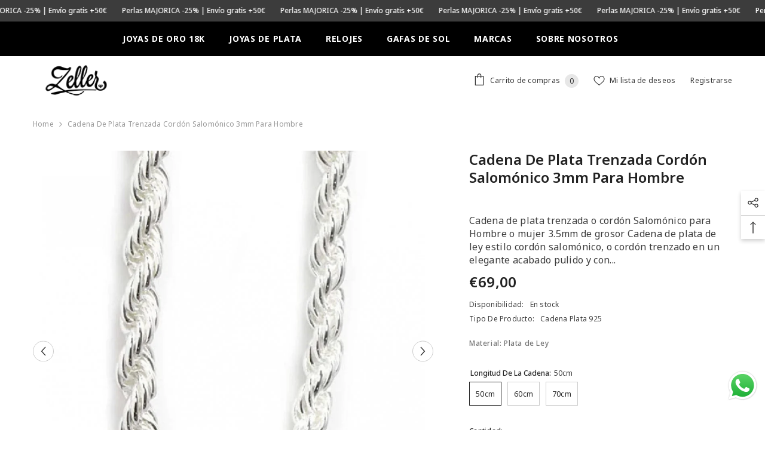

--- FILE ---
content_type: text/html; charset=utf-8
request_url: https://www.joyeriazeller.com/products/cadena-plata-cordon-salomonico-hombre-mujer-3mm
body_size: 72844
content:
<!doctype html><html class="no-js" lang="es">
    <head>
     <!-- Google tag (gtag.js) -->
    <script async src="https://www.googletagmanager.com/gtag/js?id=G-XR4V9YLLSN"></script>
    <script>
      window.dataLayer = window.dataLayer || [];
        function gtag(){dataLayer.push(arguments);}
        gtag('js', new Date());

        gtag('config', 'G-XR4V9YLLSN');
    </script>
      

        <meta charset="utf-8">
        <meta http-equiv="X-UA-Compatible" content="IE=edge">
        <meta name="viewport" content="width=device-width,initial-scale=1">
        <meta name="theme-color" content="">
        <link rel="canonical" href="https://www.joyeriazeller.com/products/cadena-plata-cordon-salomonico-hombre-mujer-3mm">
        <link rel="canonical" href="https://www.joyeriazeller.com/products/cadena-plata-cordon-salomonico-hombre-mujer-3mm" canonical-shop-url="https://www.joyeriazeller.com/"><link rel="shortcut icon" href="//www.joyeriazeller.com/cdn/shop/files/favicon_32x32.png?v=1689438536" type="image/png"><link rel="preconnect" href="https://cdn.shopify.com" crossorigin>

<meta property="og:site_name" content="Joyeria Zeller">
<meta property="og:url" content="https://www.joyeriazeller.com/products/cadena-plata-cordon-salomonico-hombre-mujer-3mm">
<meta property="og:title" content="▷ Cadena de plata trenzada cordón Salomónico para Hombre o mujer 3mm">
<meta property="og:type" content="product">
<meta property="og:description" content="Descubre las cadenas de plata para mujer o hombre que marcan tendencia para brillar en todo momento.✅ Cadena plata trenzada de 3mm para hombre o mujer. Descubre la sección de cadenas de plata cordon salomonico y encuentra tu preferida."><meta property="og:image" content="http://www.joyeriazeller.com/cdn/shop/products/image_4901315f-3474-4dc4-affe-aaf62341f5b7.jpg?v=1684680357">
  <meta property="og:image:secure_url" content="https://www.joyeriazeller.com/cdn/shop/products/image_4901315f-3474-4dc4-affe-aaf62341f5b7.jpg?v=1684680357">
  <meta property="og:image:width" content="900">
  <meta property="og:image:height" content="900"><meta property="og:price:amount" content="69,00">
  <meta property="og:price:currency" content="EUR"><meta name="twitter:site" content="@joyeriazeller"><meta name="twitter:card" content="summary_large_image">
<meta name="twitter:title" content="▷ Cadena de plata trenzada cordón Salomónico para Hombre o mujer 3mm">
<meta name="twitter:description" content="Descubre las cadenas de plata para mujer o hombre que marcan tendencia para brillar en todo momento.✅ Cadena plata trenzada de 3mm para hombre o mujer. Descubre la sección de cadenas de plata cordon salomonico y encuentra tu preferida.">

        <script>window.performance && window.performance.mark && window.performance.mark('shopify.content_for_header.start');</script><meta name="google-site-verification" content="3aZKNlteeOby8F3WdB3qp2Est1cmOT5AlLy5vi5Vlf0">
<meta name="google-site-verification" content="exkf3PILlkw8IKRoSECfbAr_a-2nQ2DBhKOWTIxZ7_A">
<meta id="shopify-digital-wallet" name="shopify-digital-wallet" content="/26234552375/digital_wallets/dialog">
<meta name="shopify-checkout-api-token" content="b06398eaf6ec640690f4a28df6f9a288">
<meta id="in-context-paypal-metadata" data-shop-id="26234552375" data-venmo-supported="false" data-environment="production" data-locale="es_ES" data-paypal-v4="true" data-currency="EUR">
<link rel="alternate" hreflang="x-default" href="https://www.joyeriazeller.com/products/cadena-plata-cordon-salomonico-hombre-mujer-3mm">
<link rel="alternate" hreflang="es" href="https://www.joyeriazeller.com/products/cadena-plata-cordon-salomonico-hombre-mujer-3mm">
<link rel="alternate" hreflang="es-US" href="https://www.joyeriazeller.com/es-us/products/cadena-plata-cordon-salomonico-hombre-mujer-3mm">
<link rel="alternate" type="application/json+oembed" href="https://www.joyeriazeller.com/products/cadena-plata-cordon-salomonico-hombre-mujer-3mm.oembed">
<script async="async" src="/checkouts/internal/preloads.js?locale=es-ES"></script>
<script id="shopify-features" type="application/json">{"accessToken":"b06398eaf6ec640690f4a28df6f9a288","betas":["rich-media-storefront-analytics"],"domain":"www.joyeriazeller.com","predictiveSearch":true,"shopId":26234552375,"locale":"es"}</script>
<script>var Shopify = Shopify || {};
Shopify.shop = "joyeriazeller.myshopify.com";
Shopify.locale = "es";
Shopify.currency = {"active":"EUR","rate":"1.0"};
Shopify.country = "ES";
Shopify.theme = {"name":"Zeller-Theme-source","id":151369449816,"schema_name":"Ella","schema_version":"6.5.2","theme_store_id":null,"role":"main"};
Shopify.theme.handle = "null";
Shopify.theme.style = {"id":null,"handle":null};
Shopify.cdnHost = "www.joyeriazeller.com/cdn";
Shopify.routes = Shopify.routes || {};
Shopify.routes.root = "/";</script>
<script type="module">!function(o){(o.Shopify=o.Shopify||{}).modules=!0}(window);</script>
<script>!function(o){function n(){var o=[];function n(){o.push(Array.prototype.slice.apply(arguments))}return n.q=o,n}var t=o.Shopify=o.Shopify||{};t.loadFeatures=n(),t.autoloadFeatures=n()}(window);</script>
<script id="shop-js-analytics" type="application/json">{"pageType":"product"}</script>
<script defer="defer" async type="module" src="//www.joyeriazeller.com/cdn/shopifycloud/shop-js/modules/v2/client.init-shop-cart-sync_2Gr3Q33f.es.esm.js"></script>
<script defer="defer" async type="module" src="//www.joyeriazeller.com/cdn/shopifycloud/shop-js/modules/v2/chunk.common_noJfOIa7.esm.js"></script>
<script defer="defer" async type="module" src="//www.joyeriazeller.com/cdn/shopifycloud/shop-js/modules/v2/chunk.modal_Deo2FJQo.esm.js"></script>
<script type="module">
  await import("//www.joyeriazeller.com/cdn/shopifycloud/shop-js/modules/v2/client.init-shop-cart-sync_2Gr3Q33f.es.esm.js");
await import("//www.joyeriazeller.com/cdn/shopifycloud/shop-js/modules/v2/chunk.common_noJfOIa7.esm.js");
await import("//www.joyeriazeller.com/cdn/shopifycloud/shop-js/modules/v2/chunk.modal_Deo2FJQo.esm.js");

  window.Shopify.SignInWithShop?.initShopCartSync?.({"fedCMEnabled":true,"windoidEnabled":true});

</script>
<script id="__st">var __st={"a":26234552375,"offset":3600,"reqid":"b9139a16-0439-4e29-a390-763638a8f345-1769517385","pageurl":"www.joyeriazeller.com\/products\/cadena-plata-cordon-salomonico-hombre-mujer-3mm","u":"15686132274d","p":"product","rtyp":"product","rid":4673233518647};</script>
<script>window.ShopifyPaypalV4VisibilityTracking = true;</script>
<script id="captcha-bootstrap">!function(){'use strict';const t='contact',e='account',n='new_comment',o=[[t,t],['blogs',n],['comments',n],[t,'customer']],c=[[e,'customer_login'],[e,'guest_login'],[e,'recover_customer_password'],[e,'create_customer']],r=t=>t.map((([t,e])=>`form[action*='/${t}']:not([data-nocaptcha='true']) input[name='form_type'][value='${e}']`)).join(','),a=t=>()=>t?[...document.querySelectorAll(t)].map((t=>t.form)):[];function s(){const t=[...o],e=r(t);return a(e)}const i='password',u='form_key',d=['recaptcha-v3-token','g-recaptcha-response','h-captcha-response',i],f=()=>{try{return window.sessionStorage}catch{return}},m='__shopify_v',_=t=>t.elements[u];function p(t,e,n=!1){try{const o=window.sessionStorage,c=JSON.parse(o.getItem(e)),{data:r}=function(t){const{data:e,action:n}=t;return t[m]||n?{data:e,action:n}:{data:t,action:n}}(c);for(const[e,n]of Object.entries(r))t.elements[e]&&(t.elements[e].value=n);n&&o.removeItem(e)}catch(o){console.error('form repopulation failed',{error:o})}}const l='form_type',E='cptcha';function T(t){t.dataset[E]=!0}const w=window,h=w.document,L='Shopify',v='ce_forms',y='captcha';let A=!1;((t,e)=>{const n=(g='f06e6c50-85a8-45c8-87d0-21a2b65856fe',I='https://cdn.shopify.com/shopifycloud/storefront-forms-hcaptcha/ce_storefront_forms_captcha_hcaptcha.v1.5.2.iife.js',D={infoText:'Protegido por hCaptcha',privacyText:'Privacidad',termsText:'Términos'},(t,e,n)=>{const o=w[L][v],c=o.bindForm;if(c)return c(t,g,e,D).then(n);var r;o.q.push([[t,g,e,D],n]),r=I,A||(h.body.append(Object.assign(h.createElement('script'),{id:'captcha-provider',async:!0,src:r})),A=!0)});var g,I,D;w[L]=w[L]||{},w[L][v]=w[L][v]||{},w[L][v].q=[],w[L][y]=w[L][y]||{},w[L][y].protect=function(t,e){n(t,void 0,e),T(t)},Object.freeze(w[L][y]),function(t,e,n,w,h,L){const[v,y,A,g]=function(t,e,n){const i=e?o:[],u=t?c:[],d=[...i,...u],f=r(d),m=r(i),_=r(d.filter((([t,e])=>n.includes(e))));return[a(f),a(m),a(_),s()]}(w,h,L),I=t=>{const e=t.target;return e instanceof HTMLFormElement?e:e&&e.form},D=t=>v().includes(t);t.addEventListener('submit',(t=>{const e=I(t);if(!e)return;const n=D(e)&&!e.dataset.hcaptchaBound&&!e.dataset.recaptchaBound,o=_(e),c=g().includes(e)&&(!o||!o.value);(n||c)&&t.preventDefault(),c&&!n&&(function(t){try{if(!f())return;!function(t){const e=f();if(!e)return;const n=_(t);if(!n)return;const o=n.value;o&&e.removeItem(o)}(t);const e=Array.from(Array(32),(()=>Math.random().toString(36)[2])).join('');!function(t,e){_(t)||t.append(Object.assign(document.createElement('input'),{type:'hidden',name:u})),t.elements[u].value=e}(t,e),function(t,e){const n=f();if(!n)return;const o=[...t.querySelectorAll(`input[type='${i}']`)].map((({name:t})=>t)),c=[...d,...o],r={};for(const[a,s]of new FormData(t).entries())c.includes(a)||(r[a]=s);n.setItem(e,JSON.stringify({[m]:1,action:t.action,data:r}))}(t,e)}catch(e){console.error('failed to persist form',e)}}(e),e.submit())}));const S=(t,e)=>{t&&!t.dataset[E]&&(n(t,e.some((e=>e===t))),T(t))};for(const o of['focusin','change'])t.addEventListener(o,(t=>{const e=I(t);D(e)&&S(e,y())}));const B=e.get('form_key'),M=e.get(l),P=B&&M;t.addEventListener('DOMContentLoaded',(()=>{const t=y();if(P)for(const e of t)e.elements[l].value===M&&p(e,B);[...new Set([...A(),...v().filter((t=>'true'===t.dataset.shopifyCaptcha))])].forEach((e=>S(e,t)))}))}(h,new URLSearchParams(w.location.search),n,t,e,['guest_login'])})(!0,!0)}();</script>
<script integrity="sha256-4kQ18oKyAcykRKYeNunJcIwy7WH5gtpwJnB7kiuLZ1E=" data-source-attribution="shopify.loadfeatures" defer="defer" src="//www.joyeriazeller.com/cdn/shopifycloud/storefront/assets/storefront/load_feature-a0a9edcb.js" crossorigin="anonymous"></script>
<script data-source-attribution="shopify.dynamic_checkout.dynamic.init">var Shopify=Shopify||{};Shopify.PaymentButton=Shopify.PaymentButton||{isStorefrontPortableWallets:!0,init:function(){window.Shopify.PaymentButton.init=function(){};var t=document.createElement("script");t.src="https://www.joyeriazeller.com/cdn/shopifycloud/portable-wallets/latest/portable-wallets.es.js",t.type="module",document.head.appendChild(t)}};
</script>
<script data-source-attribution="shopify.dynamic_checkout.buyer_consent">
  function portableWalletsHideBuyerConsent(e){var t=document.getElementById("shopify-buyer-consent"),n=document.getElementById("shopify-subscription-policy-button");t&&n&&(t.classList.add("hidden"),t.setAttribute("aria-hidden","true"),n.removeEventListener("click",e))}function portableWalletsShowBuyerConsent(e){var t=document.getElementById("shopify-buyer-consent"),n=document.getElementById("shopify-subscription-policy-button");t&&n&&(t.classList.remove("hidden"),t.removeAttribute("aria-hidden"),n.addEventListener("click",e))}window.Shopify?.PaymentButton&&(window.Shopify.PaymentButton.hideBuyerConsent=portableWalletsHideBuyerConsent,window.Shopify.PaymentButton.showBuyerConsent=portableWalletsShowBuyerConsent);
</script>
<script>
  function portableWalletsCleanup(e){e&&e.src&&console.error("Failed to load portable wallets script "+e.src);var t=document.querySelectorAll("shopify-accelerated-checkout .shopify-payment-button__skeleton, shopify-accelerated-checkout-cart .wallet-cart-button__skeleton"),e=document.getElementById("shopify-buyer-consent");for(let e=0;e<t.length;e++)t[e].remove();e&&e.remove()}function portableWalletsNotLoadedAsModule(e){e instanceof ErrorEvent&&"string"==typeof e.message&&e.message.includes("import.meta")&&"string"==typeof e.filename&&e.filename.includes("portable-wallets")&&(window.removeEventListener("error",portableWalletsNotLoadedAsModule),window.Shopify.PaymentButton.failedToLoad=e,"loading"===document.readyState?document.addEventListener("DOMContentLoaded",window.Shopify.PaymentButton.init):window.Shopify.PaymentButton.init())}window.addEventListener("error",portableWalletsNotLoadedAsModule);
</script>

<script type="module" src="https://www.joyeriazeller.com/cdn/shopifycloud/portable-wallets/latest/portable-wallets.es.js" onError="portableWalletsCleanup(this)" crossorigin="anonymous"></script>
<script nomodule>
  document.addEventListener("DOMContentLoaded", portableWalletsCleanup);
</script>

<script id='scb4127' type='text/javascript' async='' src='https://www.joyeriazeller.com/cdn/shopifycloud/privacy-banner/storefront-banner.js'></script><link id="shopify-accelerated-checkout-styles" rel="stylesheet" media="screen" href="https://www.joyeriazeller.com/cdn/shopifycloud/portable-wallets/latest/accelerated-checkout-backwards-compat.css" crossorigin="anonymous">
<style id="shopify-accelerated-checkout-cart">
        #shopify-buyer-consent {
  margin-top: 1em;
  display: inline-block;
  width: 100%;
}

#shopify-buyer-consent.hidden {
  display: none;
}

#shopify-subscription-policy-button {
  background: none;
  border: none;
  padding: 0;
  text-decoration: underline;
  font-size: inherit;
  cursor: pointer;
}

#shopify-subscription-policy-button::before {
  box-shadow: none;
}

      </style>
<script id="sections-script" data-sections="header-navigation-plain,header-mobile" defer="defer" src="//www.joyeriazeller.com/cdn/shop/t/26/compiled_assets/scripts.js?v=4227"></script>
<script>window.performance && window.performance.mark && window.performance.mark('shopify.content_for_header.end');</script>
        <style>@import url('https://fonts.googleapis.com/css?family=Noto+Sans:300,300i,400,400i,500,500i,600,600i,700,700i,800,800i&display=swap');
                :root {
        --font-family-1: Noto Sans;
        --font-family-2: Noto Sans;

        /* Settings Body */--font-body-family: Noto Sans;--font-body-size: 12px;--font-body-weight: 400;--body-line-height: 22px;--body-letter-spacing: .02em;

        /* Settings Heading */--font-heading-family: Noto Sans;--font-heading-size: 15px;--font-heading-weight: 700;--font-heading-style: normal;--heading-line-height: 24px;--heading-letter-spacing: .05em;--heading-text-transform: uppercase;--heading-border-height: 2px;

        /* Menu Lv1 */--font-menu-lv1-family: Noto Sans;--font-menu-lv1-size: 14px;--font-menu-lv1-weight: 700;--menu-lv1-line-height: 22px;--menu-lv1-letter-spacing: .05em;--menu-lv1-text-transform: uppercase;

        /* Menu Lv2 */--font-menu-lv2-family: Noto Sans;--font-menu-lv2-size: 12px;--font-menu-lv2-weight: 400;--menu-lv2-line-height: 22px;--menu-lv2-letter-spacing: .02em;--menu-lv2-text-transform: capitalize;

        /* Menu Lv3 */--font-menu-lv3-family: Noto Sans;--font-menu-lv3-size: 12px;--font-menu-lv3-weight: 400;--menu-lv3-line-height: 22px;--menu-lv3-letter-spacing: .02em;--menu-lv3-text-transform: capitalize;

        /* Mega Menu Lv2 */--font-mega-menu-lv2-family: Noto Sans;--font-mega-menu-lv2-size: 12px;--font-mega-menu-lv2-weight: 600;--font-mega-menu-lv2-style: normal;--mega-menu-lv2-line-height: 22px;--mega-menu-lv2-letter-spacing: .02em;--mega-menu-lv2-text-transform: uppercase;

        /* Mega Menu Lv3 */--font-mega-menu-lv3-family: Noto Sans;--font-mega-menu-lv3-size: 12px;--font-mega-menu-lv3-weight: 400;--mega-menu-lv3-line-height: 22px;--mega-menu-lv3-letter-spacing: .02em;--mega-menu-lv3-text-transform: capitalize;

        /* Product Card Title */--product-title-font: Noto Sans;--product-title-font-size : 12px;--product-title-font-weight : 400;--product-title-line-height: 22px;--product-title-letter-spacing: .02em;--product-title-line-text : 2;--product-title-text-transform : capitalize;--product-title-margin-bottom: 10px;

        /* Product Card Vendor */--product-vendor-font: Noto Sans;--product-vendor-font-size : 12px;--product-vendor-font-weight : 400;--product-vendor-font-style : normal;--product-vendor-line-height: 22px;--product-vendor-letter-spacing: .02em;--product-vendor-text-transform : uppercase;--product-vendor-margin-bottom: 0px;--product-vendor-margin-top: 0px;

        /* Product Card Price */--product-price-font: Noto Sans;--product-price-font-size : 14px;--product-price-font-weight : 600;--product-price-line-height: 22px;--product-price-letter-spacing: .02em;--product-price-margin-top: 0px;--product-price-margin-bottom: 13px;

        /* Product Card Badge */--badge-font: Noto Sans;--badge-font-size : 12px;--badge-font-weight : 400;--badge-text-transform : capitalize;--badge-letter-spacing: .02em;--badge-line-height: 20px;--badge-border-radius: 0px;--badge-padding-top: 0px;--badge-padding-bottom: 0px;--badge-padding-left-right: 8px;--badge-postion-top: 0px;--badge-postion-left-right: 0px;

        /* Product Quickview */
        --product-quickview-font-size : 12px; --product-quickview-line-height: 23px; --product-quickview-border-radius: 1px; --product-quickview-padding-top: 0px; --product-quickview-padding-bottom: 0px; --product-quickview-padding-left-right: 7px; --product-quickview-sold-out-product: #e95144;--product-quickview-box-shadow: none;/* Blog Card Tile */--blog-title-font: Noto Sans;--blog-title-font-size : 20px; --blog-title-font-weight : 700; --blog-title-line-height: 29px; --blog-title-letter-spacing: .09em; --blog-title-text-transform : uppercase;

        /* Blog Card Info (Date, Author) */--blog-info-font: Noto Sans;--blog-info-font-size : 14px; --blog-info-font-weight : 400; --blog-info-line-height: 20px; --blog-info-letter-spacing: .02em; --blog-info-text-transform : uppercase;

        /* Button 1 */--btn-1-font-family: Noto Sans;--btn-1-font-size: 14px; --btn-1-font-weight: 700; --btn-1-text-transform: uppercase; --btn-1-line-height: 22px; --btn-1-letter-spacing: .05em; --btn-1-text-align: center; --btn-1-border-radius: 0px; --btn-1-border-width: 1px; --btn-1-border-style: solid; --btn-1-padding-top: 10px; --btn-1-padding-bottom: 10px; --btn-1-horizontal-length: 0px; --btn-1-vertical-length: 0px; --btn-1-blur-radius: 0px; --btn-1-spread: 0px;
        --btn-1-all-bg-opacity-hover: rgba(0, 0, 0, 0.5);--btn-1-inset: ;/* Button 2 */--btn-2-font-family: Noto Sans;--btn-2-font-size: 18px; --btn-2-font-weight: 700; --btn-2-text-transform: uppercase; --btn-2-line-height: 23px; --btn-2-letter-spacing: .05em; --btn-2-text-align: right; --btn-2-border-radius: 6px; --btn-2-border-width: 1px; --btn-2-border-style: solid; --btn-2-padding-top: 20px; --btn-2-padding-bottom: 20px; --btn-2-horizontal-length: 4px; --btn-2-vertical-length: 4px; --btn-2-blur-radius: 7px; --btn-2-spread: 0px;
        --btn-2-all-bg-opacity: rgba(25, 145, 226, 0.5);--btn-2-all-bg-opacity-hover: rgba(0, 0, 0, 0.5);--btn-2-inset: ;/* Button 3 */--btn-3-font-family: Noto Sans;--btn-3-font-size: 14px; --btn-3-font-weight: 700; --btn-3-text-transform: uppercase; --btn-3-line-height: 22px; --btn-3-letter-spacing: .05em; --btn-3-text-align: center; --btn-3-border-radius: 0px; --btn-3-border-width: 1px; --btn-3-border-style: solid; --btn-3-padding-top: 10px; --btn-3-padding-bottom: 10px; --btn-3-horizontal-length: 0px; --btn-3-vertical-length: 0px; --btn-3-blur-radius: 0px; --btn-3-spread: 0px;
        --btn-3-all-bg-opacity: rgba(0, 0, 0, 0.1);--btn-3-all-bg-opacity-hover: rgba(0, 0, 0, 0.1);--btn-3-inset: ;/* Footer Heading */--footer-heading-font-family: Noto Sans;--footer-heading-font-size : 15px; --footer-heading-font-weight : 600; --footer-heading-line-height : 22px; --footer-heading-letter-spacing : .05em; --footer-heading-text-transform : uppercase;

        /* Footer Link */--footer-link-font-family: Noto Sans;--footer-link-font-size : 12px; --footer-link-font-weight : ; --footer-link-line-height : 28px; --footer-link-letter-spacing : .02em; --footer-link-text-transform : capitalize;

        /* Page Title */--font-page-title-family: Noto Sans;--font-page-title-size: 20px; --font-page-title-weight: 700; --font-page-title-style: normal; --page-title-line-height: 20px; --page-title-letter-spacing: .05em; --page-title-text-transform: uppercase;

        /* Font Product Tab Title */
        --font-tab-type-1: Noto Sans; --font-tab-type-2: Noto Sans;

        /* Text Size */
        --text-size-font-size : 10px; --text-size-font-weight : 400; --text-size-line-height : 22px; --text-size-letter-spacing : 0; --text-size-text-transform : uppercase; --text-size-color : #787878;

        /* Font Weight */
        --font-weight-normal: 400; --font-weight-medium: 500; --font-weight-semibold: 600; --font-weight-bold: 700; --font-weight-bolder: 800; --font-weight-black: 900;

        /* Radio Button */
        --form-label-checkbox-before-bg: #fff; --form-label-checkbox-before-border: #cecece; --form-label-checkbox-before-bg-checked: #000;

        /* Conatiner */
        --body-custom-width-container: 1600px;

        /* Layout Boxed */
        --color-background-layout-boxed: #f8f8f8;/* Arrow */
        --position-horizontal-slick-arrow: 0;

        /* General Color*/
        --color-text: #232323; --color-text2: #969696; --color-global: #232323; --color-white: #FFFFFF; --color-grey: #868686; --color-black: #202020; --color-base-text-rgb: 35, 35, 35; --color-base-text2-rgb: 150, 150, 150; --color-background: #ffffff; --color-background-rgb: 255, 255, 255; --color-background-overylay: rgba(255, 255, 255, 0.9); --color-base-accent-text: ; --color-base-accent-1: ; --color-base-accent-2: ; --color-link: #232323; --color-link-hover: #232323; --color-error: #D93333; --color-error-bg: #FCEEEE; --color-success: #5A5A5A; --color-success-bg: #DFF0D8; --color-info: #202020; --color-info-bg: #fff2dd; --color-link-underline: rgba(35, 35, 35, 0.5); --color-breadcrumb: #999999; --colors-breadcrumb-hover: #232323;--colors-breadcrumb-active: #999999; --border-global: #e6e6e6; --bg-global: #fafafa; --bg-planceholder: #fafafa; --color-warning: #fff; --bg-warning: #fff2dd; --color-background-10 : #e9e9e9; --color-background-20 : #d3d3d3; --color-background-30 : #bdbdbd; --color-background-50 : #919191; --color-background-global : #919191;

        /* Arrow Color */
        --arrow-color: #323232; --arrow-background-color: #fff; --arrow-border-color: #ccc;--arrow-color-hover: #323232;--arrow-background-color-hover: #f8f8f8;--arrow-border-color-hover: #f8f8f8;--arrow-width: 35px;--arrow-height: 35px;--arrow-size: px;--arrow-size-icon: 17px;--arrow-border-radius: 50%;--arrow-border-width: 1px;--arrow-width-half: -17px;

        /* Pagination Color */
        --pagination-item-color: #3c3c3c; --pagination-item-color-active: #3c3c3c; --pagination-item-bg-color: #fff;--pagination-item-bg-color-active: #fff;--pagination-item-border-color: #fff;--pagination-item-border-color-active: #ffffff;--pagination-arrow-color: #3c3c3c;--pagination-arrow-color-active: #3c3c3c;--pagination-arrow-bg-color: #fff;--pagination-arrow-bg-color-active: #fff;--pagination-arrow-border-color: #fff;--pagination-arrow-border-color-active: #fff;

        /* Dots Color */
        --dots-color: transparent;--dots-border-color: #323232;--dots-color-active: #323232;--dots-border-color-active: #323232;--dots-style2-background-opacity: #00000050;--dots-width: 12px;--dots-height: 12px;

        /* Button Color */
        --btn-1-color: #FFFFFF;--btn-1-bg: #232323;--btn-1-border: #232323;--btn-1-color-hover: #232323;--btn-1-bg-hover: #ffffff;--btn-1-border-hover: #232323;
        --btn-2-color: #232323;--btn-2-bg: #FFFFFF;--btn-2-border: #727272;--btn-2-color-hover: #FFFFFF;--btn-2-bg-hover: #232323;--btn-2-border-hover: #232323;
        --btn-3-color: #FFFFFF;--btn-3-bg: #e9514b;--btn-3-border: #e9514b;--btn-3-color-hover: #ffffff;--btn-3-bg-hover: #e9514b;--btn-3-border-hover: #e9514b;
        --anchor-transition: all ease .3s;--bg-white: #ffffff;--bg-black: #000000;--bg-grey: #808080;--icon: var(--color-text);--text-cart: #3c3c3c;--duration-short: 100ms;--duration-default: 350ms;--duration-long: 500ms;--form-input-bg: #ffffff;--form-input-border: #c7c7c7;--form-input-color: #232323;--form-input-placeholder: #868686;--form-label: #232323;

        --new-badge-color: #232323;--new-badge-bg: #FFFFFF;--sale-badge-color: #ffffff;--sale-badge-bg: #e95144;--sold-out-badge-color: #ffffff;--sold-out-badge-bg: #c1c1c1;--custom-badge-color: #ffffff;--custom-badge-bg: #ffbb49;--bundle-badge-color: #ffffff;--bundle-badge-bg: #232323;
        
        --product-title-color : #232323;--product-title-color-hover : #232323;--product-vendor-color : #969696;--product-price-color : #232323;--product-sale-price-color : #e95144;--product-compare-price-color : #969696;--product-review-full-color : #000000;--product-review-empty-color : #A4A4A4;

        --product-swatch-border : #cbcbcb;--product-swatch-border-active : #232323;--product-swatch-width : 40px;--product-swatch-height : 40px;--product-swatch-border-radius : 0px;--product-swatch-color-width : 40px;--product-swatch-color-height : 40px;--product-swatch-color-border-radius : 20px;

        --product-wishlist-color : #000000;--product-wishlist-bg : #ffffff;--product-wishlist-border : transparent;--product-wishlist-color-added : #ffffff;--product-wishlist-bg-added : #000000;--product-wishlist-border-added : transparent;--product-compare-color : #000000;--product-compare-bg : #FFFFFF;--product-compare-color-added : #D12442; --product-compare-bg-added : #FFFFFF; --product-hot-stock-text-color : #d62828; --product-quick-view-color : #000000; --product-cart-image-fit : contain; --product-title-variant-font-size: 16px;--product-quick-view-bg : #FFFFFF;--product-quick-view-bg-above-button: rgba(255, 255, 255, 0.7);--product-quick-view-color-hover : #FFFFFF;--product-quick-view-bg-hover : #000000;--product-action-color : #232323;--product-action-bg : #ffffff;--product-action-border : #000000;--product-action-color-hover : #FFFFFF;--product-action-bg-hover : #232323;--product-action-border-hover : #232323;

        /* Multilevel Category Filter */
        --color-label-multiLevel-categories: #232323;--bg-label-multiLevel-categories: #fff;--color-button-multiLevel-categories: #fff;--bg-button-multiLevel-categories: #ff8b21;--border-button-multiLevel-categories: transparent;--hover-color-button-multiLevel-categories: #fff;--hover-bg-button-multiLevel-categories: #ff8b21;--cart-item-bg : #ffffff;--cart-item-border : #e8e8e8;--cart-item-border-width : 1px;--cart-item-border-style : solid;--free-shipping-height : 10px;--free-shipping-border-radius : 20px;--free-shipping-color : #727272; --free-shipping-bg : #ededed;--free-shipping-bg-1: #f44336;--free-shipping-bg-2: #ffc206;--free-shipping-bg-3: #69c69c;--free-shipping-bg-4: #69c69c; --free-shipping-min-height : 20.0px;--w-product-swatch-custom: 30px;--h-product-swatch-custom: 30px;--w-product-swatch-custom-mb: 20px;--h-product-swatch-custom-mb: 20px;--font-size-product-swatch-more: 12px;--swatch-border : #cbcbcb;--swatch-border-active : #232323;

        --variant-size: #232323;--variant-size-border: #e7e7e7;--variant-size-bg: #ffffff;--variant-size-hover: #ffffff;--variant-size-border-hover: #232323;--variant-size-bg-hover: #232323;--variant-bg : #ffffff; --variant-color : #232323; --variant-bg-active : #ffffff; --variant-color-active : #232323;

        --fontsize-text-social: 12px;
        --page-content-distance: 64px;--sidebar-content-distance: 40px;--button-transition-ease: cubic-bezier(.25,.46,.45,.94);

        /* Loading Spinner Color */
        --spinner-top-color: #fc0; --spinner-right-color: #4dd4c6; --spinner-bottom-color: #f00; --spinner-left-color: #f6f6f6;

        /* Product Card Marquee */
        --product-marquee-background-color: ;--product-marquee-text-color: #FFFFFF;--product-marquee-text-size: 14px;--product-marquee-text-mobile-size: 14px;--product-marquee-text-weight: 400;--product-marquee-text-transform: none;--product-marquee-text-style: italic;--product-marquee-speed: ; --product-marquee-line-height: calc(var(--product-marquee-text-mobile-size) * 1.5);
    }
</style>
        <link href="//www.joyeriazeller.com/cdn/shop/t/26/assets/base.css?v=67355868645672146191690128967" rel="stylesheet" type="text/css" media="all" />
<link href="//www.joyeriazeller.com/cdn/shop/t/26/assets/animated.css?v=118618079748618006641690128959" rel="stylesheet" type="text/css" media="all" />
<link href="//www.joyeriazeller.com/cdn/shop/t/26/assets/component-card.css?v=157702676229283671101690129001" rel="stylesheet" type="text/css" media="all" />
<link href="//www.joyeriazeller.com/cdn/shop/t/26/assets/component-loading-overlay.css?v=170491267859233445071690129048" rel="stylesheet" type="text/css" media="all" />
<link href="//www.joyeriazeller.com/cdn/shop/t/26/assets/component-loading-banner.css?v=66575024453840146421690129047" rel="stylesheet" type="text/css" media="all" />
<link href="//www.joyeriazeller.com/cdn/shop/t/26/assets/component-quick-cart.css?v=111677929301119732291690129083" rel="stylesheet" type="text/css" media="all" />
<link rel="stylesheet" href="//www.joyeriazeller.com/cdn/shop/t/26/assets/vendor.css?v=164616260963476715651690129207" media="print" onload="this.media='all'">
<noscript><link href="//www.joyeriazeller.com/cdn/shop/t/26/assets/vendor.css?v=164616260963476715651690129207" rel="stylesheet" type="text/css" media="all" /></noscript>



<link href="//www.joyeriazeller.com/cdn/shop/t/26/assets/component-predictive-search.css?v=104537003445991516671690129066" rel="stylesheet" type="text/css" media="all" />
<link rel="stylesheet" href="//www.joyeriazeller.com/cdn/shop/t/26/assets/component-newsletter.css?v=54058530822278129331690129061" media="print" onload="this.media='all'">
<link rel="stylesheet" href="//www.joyeriazeller.com/cdn/shop/t/26/assets/component-slider.css?v=37888473738646685221690129105" media="print" onload="this.media='all'">
<link rel="stylesheet" href="//www.joyeriazeller.com/cdn/shop/t/26/assets/component-list-social.css?v=102044711114163579551690129046" media="print" onload="this.media='all'"><noscript><link href="//www.joyeriazeller.com/cdn/shop/t/26/assets/component-newsletter.css?v=54058530822278129331690129061" rel="stylesheet" type="text/css" media="all" /></noscript>
<noscript><link href="//www.joyeriazeller.com/cdn/shop/t/26/assets/component-slider.css?v=37888473738646685221690129105" rel="stylesheet" type="text/css" media="all" /></noscript>
<noscript><link href="//www.joyeriazeller.com/cdn/shop/t/26/assets/component-list-social.css?v=102044711114163579551690129046" rel="stylesheet" type="text/css" media="all" /></noscript>

<style type="text/css">
	.nav-title-mobile {display: none;}.list-menu--disclosure{display: none;position: absolute;min-width: 100%;width: 22rem;background-color: var(--bg-white);box-shadow: 0 1px 4px 0 rgb(0 0 0 / 15%);padding: 5px 0 5px 20px;opacity: 0;visibility: visible;pointer-events: none;transition: opacity var(--duration-default) ease, transform var(--duration-default) ease;}.list-menu--disclosure-2{margin-left: calc(100% - 15px);z-index: 2;top: -5px;}.list-menu--disclosure:focus {outline: none;}.list-menu--disclosure.localization-selector {max-height: 18rem;overflow: auto;width: 10rem;padding: 0.5rem;}.js menu-drawer > details > summary::before, .js menu-drawer > details[open]:not(.menu-opening) > summary::before {content: '';position: absolute;cursor: default;width: 100%;height: calc(100vh - 100%);height: calc(var(--viewport-height, 100vh) - (var(--header-bottom-position, 100%)));top: 100%;left: 0;background: var(--color-foreground-50);opacity: 0;visibility: hidden;z-index: 2;transition: opacity var(--duration-default) ease,visibility var(--duration-default) ease;}menu-drawer > details[open] > summary::before {visibility: visible;opacity: 1;}.menu-drawer {position: absolute;transform: translateX(-100%);visibility: hidden;z-index: 3;left: 0;top: 100%;width: 100%;max-width: calc(100vw - 4rem);padding: 0;border: 0.1rem solid var(--color-background-10);border-left: 0;border-bottom: 0;background-color: var(--bg-white);overflow-x: hidden;}.js .menu-drawer {height: calc(100vh - 100%);height: calc(var(--viewport-height, 100vh) - (var(--header-bottom-position, 100%)));}.js details[open] > .menu-drawer, .js details[open] > .menu-drawer__submenu {transition: transform var(--duration-default) ease, visibility var(--duration-default) ease;}.no-js details[open] > .menu-drawer, .js details[open].menu-opening > .menu-drawer, details[open].menu-opening > .menu-drawer__submenu {transform: translateX(0);visibility: visible;}@media screen and (min-width: 750px) {.menu-drawer {width: 40rem;}.no-js .menu-drawer {height: auto;}}.menu-drawer__inner-container {position: relative;height: 100%;}.menu-drawer__navigation-container {display: grid;grid-template-rows: 1fr auto;align-content: space-between;overflow-y: auto;height: 100%;}.menu-drawer__navigation {padding: 0 0 5.6rem 0;}.menu-drawer__inner-submenu {height: 100%;overflow-x: hidden;overflow-y: auto;}.no-js .menu-drawer__navigation {padding: 0;}.js .menu-drawer__menu li {width: 100%;border-bottom: 1px solid #e6e6e6;overflow: hidden;}.menu-drawer__menu-item{line-height: var(--body-line-height);letter-spacing: var(--body-letter-spacing);padding: 10px 20px 10px 15px;cursor: pointer;display: flex;align-items: center;justify-content: space-between;}.menu-drawer__menu-item .label{display: inline-block;vertical-align: middle;font-size: calc(var(--font-body-size) - 4px);font-weight: var(--font-weight-normal);letter-spacing: var(--body-letter-spacing);height: 20px;line-height: 20px;margin: 0 0 0 10px;padding: 0 5px;text-transform: uppercase;text-align: center;position: relative;}.menu-drawer__menu-item .label:before{content: "";position: absolute;border: 5px solid transparent;top: 50%;left: -9px;transform: translateY(-50%);}.menu-drawer__menu-item > .icon{width: 24px;height: 24px;margin: 0 10px 0 0;}.menu-drawer__menu-item > .symbol {position: absolute;right: 20px;top: 50%;transform: translateY(-50%);display: flex;align-items: center;justify-content: center;font-size: 0;pointer-events: none;}.menu-drawer__menu-item > .symbol .icon{width: 14px;height: 14px;opacity: .6;}.menu-mobile-icon .menu-drawer__menu-item{justify-content: flex-start;}.no-js .menu-drawer .menu-drawer__menu-item > .symbol {display: none;}.js .menu-drawer__submenu {position: absolute;top: 0;width: 100%;bottom: 0;left: 0;background-color: var(--bg-white);z-index: 1;transform: translateX(100%);visibility: hidden;}.js .menu-drawer__submenu .menu-drawer__submenu {overflow-y: auto;}.menu-drawer__close-button {display: block;width: 100%;padding: 10px 15px;background-color: transparent;border: none;background: #f6f8f9;position: relative;}.menu-drawer__close-button .symbol{position: absolute;top: auto;left: 20px;width: auto;height: 22px;z-index: 10;display: flex;align-items: center;justify-content: center;font-size: 0;pointer-events: none;}.menu-drawer__close-button .icon {display: inline-block;vertical-align: middle;width: 18px;height: 18px;transform: rotate(180deg);}.menu-drawer__close-button .text{max-width: calc(100% - 50px);white-space: nowrap;overflow: hidden;text-overflow: ellipsis;display: inline-block;vertical-align: top;width: 100%;margin: 0 auto;}.no-js .menu-drawer__close-button {display: none;}.menu-drawer__utility-links {padding: 2rem;}.menu-drawer__account {display: inline-flex;align-items: center;text-decoration: none;padding: 1.2rem;margin-left: -1.2rem;font-size: 1.4rem;}.menu-drawer__account .icon-account {height: 2rem;width: 2rem;margin-right: 1rem;}.menu-drawer .list-social {justify-content: flex-start;margin-left: -1.25rem;margin-top: 2rem;}.menu-drawer .list-social:empty {display: none;}.menu-drawer .list-social__link {padding: 1.3rem 1.25rem;}

	/* Style General */
	.d-block{display: block}.d-inline-block{display: inline-block}.d-flex{display: flex}.d-none {display: none}.d-grid{display: grid}.ver-alg-mid {vertical-align: middle}.ver-alg-top{vertical-align: top}
	.flex-jc-start{justify-content:flex-start}.flex-jc-end{justify-content:flex-end}.flex-jc-center{justify-content:center}.flex-jc-between{justify-content:space-between}.flex-jc-stretch{justify-content:stretch}.flex-align-start{align-items: flex-start}.flex-align-center{align-items: center}.flex-align-end{align-items: flex-end}.flex-align-stretch{align-items:stretch}.flex-wrap{flex-wrap: wrap}.flex-nowrap{flex-wrap: nowrap}.fd-row{flex-direction:row}.fd-row-reverse{flex-direction:row-reverse}.fd-column{flex-direction:column}.fd-column-reverse{flex-direction:column-reverse}.fg-0{flex-grow:0}.fs-0{flex-shrink:0}.gap-15{gap:15px}.gap-30{gap:30px}.gap-col-30{column-gap:30px}
	.p-relative{position:relative}.p-absolute{position:absolute}.p-static{position:static}.p-fixed{position:fixed;}
	.zi-1{z-index:1}.zi-2{z-index:2}.zi-3{z-index:3}.zi-5{z-index:5}.zi-6{z-index:6}.zi-7{z-index:7}.zi-9{z-index:9}.zi-10{z-index:10}.zi-99{z-index:99} .zi-100{z-index:100} .zi-101{z-index:101}
	.top-0{top:0}.top-100{top:100%}.top-auto{top:auto}.left-0{left:0}.left-auto{left:auto}.right-0{right:0}.right-auto{right:auto}.bottom-0{bottom:0}
	.middle-y{top:50%;transform:translateY(-50%)}.middle-x{left:50%;transform:translateX(-50%)}
	.opacity-0{opacity:0}.opacity-1{opacity:1}
	.o-hidden{overflow:hidden}.o-visible{overflow:visible}.o-unset{overflow:unset}.o-x-hidden{overflow-x:hidden}.o-y-auto{overflow-y:auto;}
	.pt-0{padding-top:0}.pt-2{padding-top:2px}.pt-5{padding-top:5px}.pt-10{padding-top:10px}.pt-10-imp{padding-top:10px !important}.pt-12{padding-top:12px}.pt-16{padding-top:16px}.pt-20{padding-top:20px}.pt-24{padding-top:24px}.pt-30{padding-top:30px}.pt-32{padding-top:32px}.pt-36{padding-top:36px}.pt-48{padding-top:48px}.pb-0{padding-bottom:0}.pb-5{padding-bottom:5px}.pb-10{padding-bottom:10px}.pb-10-imp{padding-bottom:10px !important}.pb-12{padding-bottom:12px}.pb-15{padding-bottom:15px}.pb-16{padding-bottom:16px}.pb-18{padding-bottom:18px}.pb-20{padding-bottom:20px}.pb-24{padding-bottom:24px}.pb-32{padding-bottom:32px}.pb-40{padding-bottom:40px}.pb-48{padding-bottom:48px}.pb-50{padding-bottom:50px}.pb-80{padding-bottom:80px}.pb-84{padding-bottom:84px}.pr-0{padding-right:0}.pr-5{padding-right: 5px}.pr-10{padding-right:10px}.pr-20{padding-right:20px}.pr-24{padding-right:24px}.pr-30{padding-right:30px}.pr-36{padding-right:36px}.pr-80{padding-right:80px}.pl-0{padding-left:0}.pl-12{padding-left:12px}.pl-20{padding-left:20px}.pl-24{padding-left:24px}.pl-36{padding-left:36px}.pl-48{padding-left:48px}.pl-52{padding-left:52px}.pl-80{padding-left:80px}.p-zero{padding:0}
	.m-lr-auto{margin:0 auto}.m-zero{margin:0}.ml-auto{margin-left:auto}.ml-0{margin-left:0}.ml-5{margin-left:5px}.ml-15{margin-left:15px}.ml-20{margin-left:20px}.ml-30{margin-left:30px}.mr-auto{margin-right:auto}.mr-0{margin-right:0}.mr-5{margin-right:5px}.mr-10{margin-right:10px}.mr-20{margin-right:20px}.mr-30{margin-right:30px}.mt-0{margin-top: 0}.mt-10{margin-top: 10px}.mt-15{margin-top: 15px}.mt-20{margin-top: 20px}.mt-25{margin-top: 25px}.mt-30{margin-top: 30px}.mt-40{margin-top: 40px}.mt-45{margin-top: 45px}.mb-0{margin-bottom: 0}.mb-5{margin-bottom: 5px}.mb-10{margin-bottom: 10px}.mb-15{margin-bottom: 15px}.mb-18{margin-bottom: 18px}.mb-20{margin-bottom: 20px}.mb-30{margin-bottom: 30px}
	.h-0{height:0}.h-100{height:100%}.h-100v{height:100vh}.h-auto{height:auto}.mah-100{max-height:100%}.mih-15{min-height: 15px}.mih-none{min-height: unset}.lih-15{line-height: 15px}
	.w-50pc{width:50%}.w-100{width:100%}.w-100v{width:100vw}.maw-100{max-width:100%}.maw-300{max-width:300px}.maw-480{max-width: 480px}.maw-780{max-width: 780px}.w-auto{width:auto}.minw-auto{min-width: auto}.min-w-100{min-width: 100px}
	.float-l{float:left}.float-r{float:right}
	.b-zero{border:none}.br-50p{border-radius:50%}.br-zero{border-radius:0}.br-2{border-radius:2px}.bg-none{background: none}
	.stroke-w-0{stroke-width: 0px}.stroke-w-1h{stroke-width: 0.5px}.stroke-w-1{stroke-width: 1px}.stroke-w-3{stroke-width: 3px}.stroke-w-5{stroke-width: 5px}.stroke-w-7 {stroke-width: 7px}.stroke-w-10 {stroke-width: 10px}.stroke-w-12 {stroke-width: 12px}.stroke-w-15 {stroke-width: 15px}.stroke-w-20 {stroke-width: 20px}.stroke-w-25 {stroke-width: 25px}.stroke-w-30{stroke-width: 30px}.stroke-w-32 {stroke-width: 32px}.stroke-w-40 {stroke-width: 40px}
	.w-21{width: 21px}.w-23{width: 23px}.w-24{width: 24px}.h-22{height: 22px}.h-23{height: 23px}.h-24{height: 24px}.w-h-16{width: 16px;height: 16px}.w-h-17{width: 17px;height: 17px}.w-h-18 {width: 18px;height: 18px}.w-h-19{width: 19px;height: 19px}.w-h-20 {width: 20px;height: 20px}.w-h-21{width: 21px;height: 21px}.w-h-22 {width: 22px;height: 22px}.w-h-23{width: 23px;height: 23px}.w-h-24 {width: 24px;height: 24px}.w-h-25 {width: 25px;height: 25px}.w-h-26 {width: 26px;height: 26px}.w-h-27 {width: 27px;height: 27px}.w-h-28 {width: 28px;height: 28px}.w-h-29 {width: 29px;height: 29px}.w-h-30 {width: 30px;height: 30px}.w-h-31 {width: 31px;height: 31px}.w-h-32 {width: 32px;height: 32px}.w-h-33 {width: 33px;height: 33px}.w-h-34 {width: 34px;height: 34px}.w-h-35 {width: 35px;height: 35px}.w-h-36 {width: 36px;height: 36px}.w-h-37 {width: 37px;height: 37px}
	.txt-d-none{text-decoration:none}.txt-d-underline{text-decoration:underline}.txt-u-o-1{text-underline-offset: 1px}.txt-u-o-2{text-underline-offset: 2px}.txt-u-o-3{text-underline-offset: 3px}.txt-u-o-4{text-underline-offset: 4px}.txt-u-o-5{text-underline-offset: 5px}.txt-u-o-6{text-underline-offset: 6px}.txt-u-o-8{text-underline-offset: 8px}.txt-u-o-12{text-underline-offset: 12px}.txt-t-up{text-transform:uppercase}.txt-t-cap{text-transform:capitalize}
	.ft-0{font-size: 0}.ft-16{font-size: 16px}.ls-0{letter-spacing: 0}.ls-02{letter-spacing: 0.2em}.ls-05{letter-spacing: 0.5em}.ft-i{font-style: italic}
	.button-effect svg{transition: 0.3s}.button-effect:hover svg{transform: rotate(180deg)}
	.icon-effect:hover svg {transform: scale(1.15)}.icon-effect:hover .icon-search-1 {transform: rotate(-90deg) scale(1.15)}
	.link-effect > span:after {content: "";position: absolute;bottom: -2px;left: 0;height: 1px;width: 100%;transform: scaleX(0);transition: transform var(--duration-default) ease-out;transform-origin: right}
	.link-effect > span:hover:after{transform: scaleX(1);transform-origin: left}
	@media (min-width: 1025px){
		.pl-lg-80{padding-left:80px}.pr-lg-80{padding-right:80px}
	}
</style>
        <script src="//www.joyeriazeller.com/cdn/shop/t/26/assets/vendor.js?v=37601539231953232631690129208" type="text/javascript"></script>
<script src="//www.joyeriazeller.com/cdn/shop/t/26/assets/global.js?v=46612764184384980251690129136" type="text/javascript"></script>
<script src="//www.joyeriazeller.com/cdn/shop/t/26/assets/lazysizes.min.js?v=122719776364282065531690129174" type="text/javascript"></script>
<script src="//www.joyeriazeller.com/cdn/shop/t/26/assets/predictive-search.js?v=44403290173806190591690129179" defer="defer"></script>

<script>
    window.lazySizesConfig = window.lazySizesConfig || {};
    lazySizesConfig.loadMode = 1;
    window.lazySizesConfig.init = false;
    lazySizes.init();

    window.rtl_slick = false;
    window.mobile_menu = 'default';
    window.money_format = '€{{amount_with_comma_separator}}';
    window.shop_currency = 'EUR';
    window.currencySymbol ="€";
    window.show_multiple_currencies = true;
    window.routes = {
        root: '',
        cart: '/cart',
        cart_add_url: '/cart/add',
        cart_change_url: '/cart/change',
        cart_update_url: '/cart/update',
        collection_all: '/collections/all',
        predictive_search_url: '/search/suggest',
        search_url: '/search'
    }; 
    window.button_load_more = {
        default: `Mostrar más`,
        loading: `Cargando...`,
        view_all: `Ver Toda La Colección`,
        no_more: `No Más Producto`
    };
    window.after_add_to_cart = {
        type: 'quick_cart',
        message: `se agrega a su carrito de compras.`
    };
    window.variant_image_group_quick_view = false;
    window.quick_view = {
        show: true,
        show_mb: true
    };
    window.quick_shop = {
        show: true,
        see_details: `Ver detalles completos`,
    };
    window.quick_cart = {
        show: true
    };
    window.cartStrings = {
        error: `Hubo un error al actualizar su carrito. Inténtalo de nuevo.`,
        quantityError: `Solo puede agregar [quantity] de este artículo a su carrito.`,
        addProductOutQuantity: `Solo puede agregar [maxQuantity] de este producto a su carrito`,
        addProductOutQuantity2: `La cantidad de este producto es insuficiente.`,
        cartErrorMessage: `Translation missing: es.sections.cart.cart_quantity_error_prefix`,
        soldoutText: `Agotado`,
        alreadyText: `Listo`,
    };
    window.variantStrings = {
        addToCart: `Añadir a la cesta`,
        addingToCart: `Agregando al carrito...`,
        addedToCart: `Añadido al carrito`,
        submit: `Enviar`,
        soldOut: `Vendido`,
        unavailable: `No disponible`,
        soldOut_message: `¡Esta variante está agotada!`,
        unavailable_message: `¡Esta variante no está disponible!`,
        addToCart_message: `¡Debe seleccionar al menos un producto para agregar!`,
        select: `Seleccione opciones`,
        preOrder: `Hacer un pedido`,
        add: `Añadir`,
        unavailable_with_option: `[value] (No disponible)`,
        hide_variants_unavailable: true
    };
    window.inventory_text = {
        hotStock: `¡Apresúrate! solamente [inventory] restante`,
        hotStock2: `¡Por favor, apúrate! Solo queda [inventory] en stock`,
        warningQuantity: `Cantidad máxima: [inventory]`,
        inStock: `En stock`,
        outOfStock: `Agotado`,
        manyInStock: `Muchos en stock`,
        show_options: `Mostrar Variantes`,
        hide_options: `Ocultar Variantes`,
        adding : `Agregando`,
        thank_you : `Gracias`,
        add_more : `Añadir más`,
        cart_feedback : `Agregado`
    };
    
        
            window.free_shipping_price = 30;
        
        window.free_shipping_text = {
            free_shipping_message: `Envío gratuito para todos los pedidos superiores a`,
            free_shipping_message_1: `¡Esta compra dispone del envío gratis!`,
            free_shipping_message_2:`Solamente`,
            free_shipping_message_3: `lejos de`,
            free_shipping_message_4: `envío gratis`,
            free_shipping_1: `Gratis`,
            free_shipping_2: `Por determinar`
        };
    
    
        window.notify_me = {
            show: false
        };
    
    
    window.compare = {
        show: false,
        add: `Añadir a comparar`,
        added: `Agregado para comparar`,
        message: `¡Debe seleccionar al menos dos productos para comparar!`
    };
    window.wishlist = {
        show: true,
        add: `Añadir a la lista de deseos`,
        added: `Añadido a la lista de deseos`,
        empty: `No se agrega ningún producto a su lista de deseos`,
        continue_shopping: `Seguir Comprando`
    };
    window.pagination = {
        style: 1,
        next: `Próximo`,
        prev: `Anterior`
    }
    window.review = {
        show: false,
        show_quick_view: true
    };
    window.countdown = {
        text: `Limited-Time Offers, End in:`,
        day: `D`,
        hour: `H`,
        min: `M`,
        sec: `S`,
        day_2: `Días`,
        hour_2: `Horas`,
        min_2: `minutos`,
        sec_2: `Segundos`,
        days: `Días`,
        hours: `Horas`,
        mins: `minutos`,
        secs: `Segundos`,
        d: `d`,
        h: `h`,
        m: `m`,
        s: `s`
    };
    window.customer_view = {
        text: `[number] los clientes están viendo este producto`
    };

    
        window.arrows = {
            icon_next: `<button type="button" class="slick-next" aria-label="Next"><svg xmlns="http://www.w3.org/2000/svg" viewBox="0 0 24 24"><path d="M 7.75 1.34375 L 6.25 2.65625 L 14.65625 12 L 6.25 21.34375 L 7.75 22.65625 L 16.75 12.65625 L 17.34375 12 L 16.75 11.34375 Z"></path></svg></button>`,
            icon_prev: `<button type="button" class="slick-prev" aria-label="Previous"><svg xmlns="http://www.w3.org/2000/svg" viewBox="0 0 24 24"><path d="M 7.75 1.34375 L 6.25 2.65625 L 14.65625 12 L 6.25 21.34375 L 7.75 22.65625 L 16.75 12.65625 L 17.34375 12 L 16.75 11.34375 Z"></path></svg></button>`
        }
    

    window.dynamic_browser_title = {
        show: true,
        text: ''
    };
    
    window.show_more_btn_text = {
        show_more: `Mostrar Más`,
        show_less: `Muestra Menos`,
        show_all: `Mostrar Todo`,
    };

    function getCookie(cname) {
        let name = cname + "=";
        let decodedCookie = decodeURIComponent(document.cookie);
        let ca = decodedCookie.split(';');
        for(let i = 0; i <ca.length; i++) {
          let c = ca[i];
          while (c.charAt(0) == ' ') {
            c = c.substring(1);
          }
          if (c.indexOf(name) == 0) {
            return c.substring(name.length, c.length);
          }
        }
        return "";
    }
    
    const cookieAnnouncemenClosed = getCookie('announcement');
    window.announcementClosed = cookieAnnouncemenClosed === 'closed'
</script>

        <script>document.documentElement.className = document.documentElement.className.replace('no-js', 'js');</script>
      
    <!-- BEGIN app block: shopify://apps/judge-me-reviews/blocks/judgeme_core/61ccd3b1-a9f2-4160-9fe9-4fec8413e5d8 --><!-- Start of Judge.me Core -->






<link rel="dns-prefetch" href="https://cdnwidget.judge.me">
<link rel="dns-prefetch" href="https://cdn.judge.me">
<link rel="dns-prefetch" href="https://cdn1.judge.me">
<link rel="dns-prefetch" href="https://api.judge.me">

<script data-cfasync='false' class='jdgm-settings-script'>window.jdgmSettings={"pagination":5,"disable_web_reviews":false,"badge_no_review_text":"Sin reseñas","badge_n_reviews_text":"{{ n }} reseña/reseñas","hide_badge_preview_if_no_reviews":true,"badge_hide_text":false,"enforce_center_preview_badge":false,"widget_title":"Reseñas de Clientes","widget_open_form_text":"Escribir una reseña","widget_close_form_text":"Cancelar reseña","widget_refresh_page_text":"Actualizar página","widget_summary_text":"Basado en {{ number_of_reviews }} reseña/reseñas","widget_no_review_text":"Sé el primero en escribir una reseña","widget_name_field_text":"Nombre","widget_verified_name_field_text":"Nombre Verificado (público)","widget_name_placeholder_text":"Nombre","widget_required_field_error_text":"Este campo es obligatorio.","widget_email_field_text":"Dirección de correo electrónico","widget_verified_email_field_text":"Correo electrónico Verificado (privado, no se puede editar)","widget_email_placeholder_text":"Tu dirección de correo electrónico","widget_email_field_error_text":"Por favor, ingresa una dirección de correo electrónico válida.","widget_rating_field_text":"Calificación","widget_review_title_field_text":"Título de la Reseña","widget_review_title_placeholder_text":"Da un título a tu reseña","widget_review_body_field_text":"Contenido de la reseña","widget_review_body_placeholder_text":"Empieza a escribir aquí...","widget_pictures_field_text":"Imagen/Video (opcional)","widget_submit_review_text":"Enviar Reseña","widget_submit_verified_review_text":"Enviar Reseña Verificada","widget_submit_success_msg_with_auto_publish":"¡Gracias! Por favor, actualiza la página en unos momentos para ver tu reseña. Puedes eliminar o editar tu reseña iniciando sesión en \u003ca href='https://judge.me/login' target='_blank' rel='nofollow noopener'\u003eJudge.me\u003c/a\u003e","widget_submit_success_msg_no_auto_publish":"¡Gracias! Tu reseña se publicará tan pronto como sea aprobada por el administrador de la tienda. Puedes eliminar o editar tu reseña iniciando sesión en \u003ca href='https://judge.me/login' target='_blank' rel='nofollow noopener'\u003eJudge.me\u003c/a\u003e","widget_show_default_reviews_out_of_total_text":"Mostrando {{ n_reviews_shown }} de {{ n_reviews }} reseñas.","widget_show_all_link_text":"Mostrar todas","widget_show_less_link_text":"Mostrar menos","widget_author_said_text":"{{ reviewer_name }} dijo:","widget_days_text":"hace {{ n }} día/días","widget_weeks_text":"hace {{ n }} semana/semanas","widget_months_text":"hace {{ n }} mes/meses","widget_years_text":"hace {{ n }} año/años","widget_yesterday_text":"Ayer","widget_today_text":"Hoy","widget_replied_text":"\u003e\u003e {{ shop_name }} respondió:","widget_read_more_text":"Leer más","widget_reviewer_name_as_initial":"","widget_rating_filter_color":"#fbcd0a","widget_rating_filter_see_all_text":"Ver todas las reseñas","widget_sorting_most_recent_text":"Más Recientes","widget_sorting_highest_rating_text":"Mayor Calificación","widget_sorting_lowest_rating_text":"Menor Calificación","widget_sorting_with_pictures_text":"Solo Imágenes","widget_sorting_most_helpful_text":"Más Útiles","widget_open_question_form_text":"Hacer una pregunta","widget_reviews_subtab_text":"Reseñas","widget_questions_subtab_text":"Preguntas","widget_question_label_text":"Pregunta","widget_answer_label_text":"Respuesta","widget_question_placeholder_text":"Escribe tu pregunta aquí","widget_submit_question_text":"Enviar Pregunta","widget_question_submit_success_text":"¡Gracias por tu pregunta! Te notificaremos una vez que sea respondida.","verified_badge_text":"Verificado","verified_badge_bg_color":"","verified_badge_text_color":"","verified_badge_placement":"left-of-reviewer-name","widget_review_max_height":"","widget_hide_border":false,"widget_social_share":false,"widget_thumb":false,"widget_review_location_show":false,"widget_location_format":"","all_reviews_include_out_of_store_products":true,"all_reviews_out_of_store_text":"(fuera de la tienda)","all_reviews_pagination":100,"all_reviews_product_name_prefix_text":"sobre","enable_review_pictures":true,"enable_question_anwser":false,"widget_theme":"default","review_date_format":"dd/mm/yyyy","default_sort_method":"most-recent","widget_product_reviews_subtab_text":"Reseñas de Productos","widget_shop_reviews_subtab_text":"Reseñas de la Tienda","widget_other_products_reviews_text":"Reseñas para otros productos","widget_store_reviews_subtab_text":"Reseñas de la tienda","widget_no_store_reviews_text":"Esta tienda no ha recibido ninguna reseña todavía","widget_web_restriction_product_reviews_text":"Este producto no ha recibido ninguna reseña todavía","widget_no_items_text":"No se encontraron elementos","widget_show_more_text":"Mostrar más","widget_write_a_store_review_text":"Escribir una Reseña de la Tienda","widget_other_languages_heading":"Reseñas en Otros Idiomas","widget_translate_review_text":"Traducir reseña a {{ language }}","widget_translating_review_text":"Traduciendo...","widget_show_original_translation_text":"Mostrar original ({{ language }})","widget_translate_review_failed_text":"No se pudo traducir la reseña.","widget_translate_review_retry_text":"Reintentar","widget_translate_review_try_again_later_text":"Intentar más tarde","show_product_url_for_grouped_product":false,"widget_sorting_pictures_first_text":"Imágenes Primero","show_pictures_on_all_rev_page_mobile":false,"show_pictures_on_all_rev_page_desktop":false,"floating_tab_hide_mobile_install_preference":false,"floating_tab_button_name":"★ Reseñas","floating_tab_title":"Deja que los clientes hablen por nosotros","floating_tab_button_color":"","floating_tab_button_background_color":"","floating_tab_url":"","floating_tab_url_enabled":false,"floating_tab_tab_style":"text","all_reviews_text_badge_text":"Los clientes nos califican {{ shop.metafields.judgeme.all_reviews_rating | round: 1 }}/5 basado en {{ shop.metafields.judgeme.all_reviews_count }} reseñas.","all_reviews_text_badge_text_branded_style":"{{ shop.metafields.judgeme.all_reviews_rating | round: 1 }} de 5 estrellas basado en {{ shop.metafields.judgeme.all_reviews_count }} reseñas","is_all_reviews_text_badge_a_link":false,"show_stars_for_all_reviews_text_badge":false,"all_reviews_text_badge_url":"","all_reviews_text_style":"text","all_reviews_text_color_style":"judgeme_brand_color","all_reviews_text_color":"#108474","all_reviews_text_show_jm_brand":true,"featured_carousel_show_header":true,"featured_carousel_title":"Deja que los clientes hablen por nosotros","testimonials_carousel_title":"Los clientes nos dicen","videos_carousel_title":"Historias de clientes reales","cards_carousel_title":"Los clientes nos dicen","featured_carousel_count_text":"de {{ n }} reseñas","featured_carousel_add_link_to_all_reviews_page":false,"featured_carousel_url":"","featured_carousel_show_images":true,"featured_carousel_autoslide_interval":5,"featured_carousel_arrows_on_the_sides":false,"featured_carousel_height":250,"featured_carousel_width":80,"featured_carousel_image_size":0,"featured_carousel_image_height":250,"featured_carousel_arrow_color":"#eeeeee","verified_count_badge_style":"vintage","verified_count_badge_orientation":"horizontal","verified_count_badge_color_style":"judgeme_brand_color","verified_count_badge_color":"#108474","is_verified_count_badge_a_link":false,"verified_count_badge_url":"","verified_count_badge_show_jm_brand":true,"widget_rating_preset_default":5,"widget_first_sub_tab":"product-reviews","widget_show_histogram":true,"widget_histogram_use_custom_color":false,"widget_pagination_use_custom_color":false,"widget_star_use_custom_color":false,"widget_verified_badge_use_custom_color":false,"widget_write_review_use_custom_color":false,"picture_reminder_submit_button":"Upload Pictures","enable_review_videos":false,"mute_video_by_default":false,"widget_sorting_videos_first_text":"Videos Primero","widget_review_pending_text":"Pendiente","featured_carousel_items_for_large_screen":3,"social_share_options_order":"Facebook,Twitter","remove_microdata_snippet":false,"disable_json_ld":false,"enable_json_ld_products":false,"preview_badge_show_question_text":false,"preview_badge_no_question_text":"Sin preguntas","preview_badge_n_question_text":"{{ number_of_questions }} pregunta/preguntas","qa_badge_show_icon":false,"qa_badge_position":"same-row","remove_judgeme_branding":false,"widget_add_search_bar":false,"widget_search_bar_placeholder":"Buscar","widget_sorting_verified_only_text":"Solo verificadas","featured_carousel_theme":"default","featured_carousel_show_rating":true,"featured_carousel_show_title":true,"featured_carousel_show_body":true,"featured_carousel_show_date":false,"featured_carousel_show_reviewer":true,"featured_carousel_show_product":false,"featured_carousel_header_background_color":"#108474","featured_carousel_header_text_color":"#ffffff","featured_carousel_name_product_separator":"reviewed","featured_carousel_full_star_background":"#108474","featured_carousel_empty_star_background":"#dadada","featured_carousel_vertical_theme_background":"#f9fafb","featured_carousel_verified_badge_enable":false,"featured_carousel_verified_badge_color":"#108474","featured_carousel_border_style":"round","featured_carousel_review_line_length_limit":3,"featured_carousel_more_reviews_button_text":"Leer más reseñas","featured_carousel_view_product_button_text":"Ver producto","all_reviews_page_load_reviews_on":"scroll","all_reviews_page_load_more_text":"Cargar Más Reseñas","disable_fb_tab_reviews":false,"enable_ajax_cdn_cache":false,"widget_public_name_text":"mostrado públicamente como","default_reviewer_name":"John Smith","default_reviewer_name_has_non_latin":true,"widget_reviewer_anonymous":"Anónimo","medals_widget_title":"Medallas de Reseñas Judge.me","medals_widget_background_color":"#f9fafb","medals_widget_position":"footer_all_pages","medals_widget_border_color":"#f9fafb","medals_widget_verified_text_position":"left","medals_widget_use_monochromatic_version":false,"medals_widget_elements_color":"#108474","show_reviewer_avatar":true,"widget_invalid_yt_video_url_error_text":"No es una URL de video de YouTube","widget_max_length_field_error_text":"Por favor, ingresa no más de {0} caracteres.","widget_show_country_flag":false,"widget_show_collected_via_shop_app":true,"widget_verified_by_shop_badge_style":"light","widget_verified_by_shop_text":"Verificado por la Tienda","widget_show_photo_gallery":false,"widget_load_with_code_splitting":true,"widget_ugc_install_preference":false,"widget_ugc_title":"Hecho por nosotros, Compartido por ti","widget_ugc_subtitle":"Etiquétanos para ver tu imagen destacada en nuestra página","widget_ugc_arrows_color":"#ffffff","widget_ugc_primary_button_text":"Comprar Ahora","widget_ugc_primary_button_background_color":"#108474","widget_ugc_primary_button_text_color":"#ffffff","widget_ugc_primary_button_border_width":"0","widget_ugc_primary_button_border_style":"none","widget_ugc_primary_button_border_color":"#108474","widget_ugc_primary_button_border_radius":"25","widget_ugc_secondary_button_text":"Cargar Más","widget_ugc_secondary_button_background_color":"#ffffff","widget_ugc_secondary_button_text_color":"#108474","widget_ugc_secondary_button_border_width":"2","widget_ugc_secondary_button_border_style":"solid","widget_ugc_secondary_button_border_color":"#108474","widget_ugc_secondary_button_border_radius":"25","widget_ugc_reviews_button_text":"Ver Reseñas","widget_ugc_reviews_button_background_color":"#ffffff","widget_ugc_reviews_button_text_color":"#108474","widget_ugc_reviews_button_border_width":"2","widget_ugc_reviews_button_border_style":"solid","widget_ugc_reviews_button_border_color":"#108474","widget_ugc_reviews_button_border_radius":"25","widget_ugc_reviews_button_link_to":"judgeme-reviews-page","widget_ugc_show_post_date":true,"widget_ugc_max_width":"800","widget_rating_metafield_value_type":true,"widget_primary_color":"#108474","widget_enable_secondary_color":false,"widget_secondary_color":"#edf5f5","widget_summary_average_rating_text":"{{ average_rating }} de 5","widget_media_grid_title":"Fotos y videos de clientes","widget_media_grid_see_more_text":"Ver más","widget_round_style":false,"widget_show_product_medals":true,"widget_verified_by_judgeme_text":"Verificado por Judge.me","widget_show_store_medals":true,"widget_verified_by_judgeme_text_in_store_medals":"Verificado por Judge.me","widget_media_field_exceed_quantity_message":"Lo sentimos, solo podemos aceptar {{ max_media }} para una reseña.","widget_media_field_exceed_limit_message":"{{ file_name }} es demasiado grande, por favor selecciona un {{ media_type }} menor a {{ size_limit }}MB.","widget_review_submitted_text":"¡Reseña Enviada!","widget_question_submitted_text":"¡Pregunta Enviada!","widget_close_form_text_question":"Cancelar","widget_write_your_answer_here_text":"Escribe tu respuesta aquí","widget_enabled_branded_link":true,"widget_show_collected_by_judgeme":false,"widget_reviewer_name_color":"","widget_write_review_text_color":"","widget_write_review_bg_color":"","widget_collected_by_judgeme_text":"recopilado por Judge.me","widget_pagination_type":"standard","widget_load_more_text":"Cargar Más","widget_load_more_color":"#108474","widget_full_review_text":"Reseña Completa","widget_read_more_reviews_text":"Leer Más Reseñas","widget_read_questions_text":"Leer Preguntas","widget_questions_and_answers_text":"Preguntas y Respuestas","widget_verified_by_text":"Verificado por","widget_verified_text":"Verificado","widget_number_of_reviews_text":"{{ number_of_reviews }} reseñas","widget_back_button_text":"Atrás","widget_next_button_text":"Siguiente","widget_custom_forms_filter_button":"Filtros","custom_forms_style":"vertical","widget_show_review_information":false,"how_reviews_are_collected":"¿Cómo se recopilan las reseñas?","widget_show_review_keywords":false,"widget_gdpr_statement":"Cómo usamos tus datos: Solo te contactaremos sobre la reseña que dejaste, y solo si es necesario. Al enviar tu reseña, aceptas los \u003ca href='https://judge.me/terms' target='_blank' rel='nofollow noopener'\u003etérminos\u003c/a\u003e, \u003ca href='https://judge.me/privacy' target='_blank' rel='nofollow noopener'\u003eprivacidad\u003c/a\u003e y \u003ca href='https://judge.me/content-policy' target='_blank' rel='nofollow noopener'\u003epolíticas de contenido\u003c/a\u003e de Judge.me.","widget_multilingual_sorting_enabled":false,"widget_translate_review_content_enabled":false,"widget_translate_review_content_method":"manual","popup_widget_review_selection":"automatically_with_pictures","popup_widget_round_border_style":true,"popup_widget_show_title":true,"popup_widget_show_body":true,"popup_widget_show_reviewer":false,"popup_widget_show_product":true,"popup_widget_show_pictures":true,"popup_widget_use_review_picture":true,"popup_widget_show_on_home_page":true,"popup_widget_show_on_product_page":true,"popup_widget_show_on_collection_page":true,"popup_widget_show_on_cart_page":true,"popup_widget_position":"bottom_left","popup_widget_first_review_delay":5,"popup_widget_duration":5,"popup_widget_interval":5,"popup_widget_review_count":5,"popup_widget_hide_on_mobile":true,"review_snippet_widget_round_border_style":true,"review_snippet_widget_card_color":"#FFFFFF","review_snippet_widget_slider_arrows_background_color":"#FFFFFF","review_snippet_widget_slider_arrows_color":"#000000","review_snippet_widget_star_color":"#108474","show_product_variant":false,"all_reviews_product_variant_label_text":"Variante: ","widget_show_verified_branding":false,"widget_ai_summary_title":"Los clientes dicen","widget_ai_summary_disclaimer":"Resumen de reseñas impulsado por IA basado en reseñas recientes de clientes","widget_show_ai_summary":false,"widget_show_ai_summary_bg":false,"widget_show_review_title_input":true,"redirect_reviewers_invited_via_email":"review_widget","request_store_review_after_product_review":false,"request_review_other_products_in_order":false,"review_form_color_scheme":"default","review_form_corner_style":"square","review_form_star_color":{},"review_form_text_color":"#333333","review_form_background_color":"#ffffff","review_form_field_background_color":"#fafafa","review_form_button_color":{},"review_form_button_text_color":"#ffffff","review_form_modal_overlay_color":"#000000","review_content_screen_title_text":"¿Cómo calificarías este producto?","review_content_introduction_text":"Nos encantaría que compartieras un poco sobre tu experiencia.","store_review_form_title_text":"¿Cómo calificarías esta tienda?","store_review_form_introduction_text":"Nos encantaría que compartieras un poco sobre tu experiencia.","show_review_guidance_text":true,"one_star_review_guidance_text":"Pobre","five_star_review_guidance_text":"Excelente","customer_information_screen_title_text":"Sobre ti","customer_information_introduction_text":"Por favor, cuéntanos más sobre ti.","custom_questions_screen_title_text":"Tu experiencia en más detalle","custom_questions_introduction_text":"Aquí hay algunas preguntas para ayudarnos a entender más sobre tu experiencia.","review_submitted_screen_title_text":"¡Gracias por tu reseña!","review_submitted_screen_thank_you_text":"La estamos procesando y aparecerá en la tienda pronto.","review_submitted_screen_email_verification_text":"Por favor, confirma tu correo electrónico haciendo clic en el enlace que acabamos de enviarte. Esto nos ayuda a mantener las reseñas auténticas.","review_submitted_request_store_review_text":"¿Te gustaría compartir tu experiencia de compra con nosotros?","review_submitted_review_other_products_text":"¿Te gustaría reseñar estos productos?","store_review_screen_title_text":"¿Te gustaría compartir tu experiencia de compra con nosotros?","store_review_introduction_text":"Valoramos tu opinión y la utilizamos para mejorar. Por favor, comparte cualquier pensamiento o sugerencia que tengas.","reviewer_media_screen_title_picture_text":"Compartir una foto","reviewer_media_introduction_picture_text":"Sube una foto para apoyar tu reseña.","reviewer_media_screen_title_video_text":"Compartir un video","reviewer_media_introduction_video_text":"Sube un video para apoyar tu reseña.","reviewer_media_screen_title_picture_or_video_text":"Compartir una foto o video","reviewer_media_introduction_picture_or_video_text":"Sube una foto o video para apoyar tu reseña.","reviewer_media_youtube_url_text":"Pega tu URL de Youtube aquí","advanced_settings_next_step_button_text":"Siguiente","advanced_settings_close_review_button_text":"Cerrar","modal_write_review_flow":false,"write_review_flow_required_text":"Obligatorio","write_review_flow_privacy_message_text":"Respetamos tu privacidad.","write_review_flow_anonymous_text":"Reseña como anónimo","write_review_flow_visibility_text":"No será visible para otros clientes.","write_review_flow_multiple_selection_help_text":"Selecciona tantos como quieras","write_review_flow_single_selection_help_text":"Selecciona una opción","write_review_flow_required_field_error_text":"Este campo es obligatorio","write_review_flow_invalid_email_error_text":"Por favor ingresa una dirección de correo válida","write_review_flow_max_length_error_text":"Máx. {{ max_length }} caracteres.","write_review_flow_media_upload_text":"\u003cb\u003eHaz clic para subir\u003c/b\u003e o arrastrar y soltar","write_review_flow_gdpr_statement":"Solo te contactaremos sobre tu reseña si es necesario. Al enviar tu reseña, aceptas nuestros \u003ca href='https://judge.me/terms' target='_blank' rel='nofollow noopener'\u003etérminos y condiciones\u003c/a\u003e y \u003ca href='https://judge.me/privacy' target='_blank' rel='nofollow noopener'\u003epolítica de privacidad\u003c/a\u003e.","rating_only_reviews_enabled":false,"show_negative_reviews_help_screen":false,"new_review_flow_help_screen_rating_threshold":3,"negative_review_resolution_screen_title_text":"Cuéntanos más","negative_review_resolution_text":"Tu experiencia es importante para nosotros. Si hubo problemas con tu compra, estamos aquí para ayudar. No dudes en contactarnos, nos encantaría la oportunidad de arreglar las cosas.","negative_review_resolution_button_text":"Contáctanos","negative_review_resolution_proceed_with_review_text":"Deja una reseña","negative_review_resolution_subject":"Problema con la compra de {{ shop_name }}.{{ order_name }}","preview_badge_collection_page_install_status":false,"widget_review_custom_css":"","preview_badge_custom_css":"","preview_badge_stars_count":"5-stars","featured_carousel_custom_css":"","floating_tab_custom_css":"","all_reviews_widget_custom_css":"","medals_widget_custom_css":"","verified_badge_custom_css":"","all_reviews_text_custom_css":"","transparency_badges_collected_via_store_invite":false,"transparency_badges_from_another_provider":false,"transparency_badges_collected_from_store_visitor":false,"transparency_badges_collected_by_verified_review_provider":false,"transparency_badges_earned_reward":false,"transparency_badges_collected_via_store_invite_text":"Reseña recopilada a través de una invitación al negocio","transparency_badges_from_another_provider_text":"Reseña recopilada de otro proveedor","transparency_badges_collected_from_store_visitor_text":"Reseña recopilada de un visitante del negocio","transparency_badges_written_in_google_text":"Reseña escrita en Google","transparency_badges_written_in_etsy_text":"Reseña escrita en Etsy","transparency_badges_written_in_shop_app_text":"Reseña escrita en Shop App","transparency_badges_earned_reward_text":"Reseña ganó una recompensa para una futura compra","product_review_widget_per_page":10,"widget_store_review_label_text":"Reseña de la tienda","checkout_comment_extension_title_on_product_page":"Customer Comments","checkout_comment_extension_num_latest_comment_show":5,"checkout_comment_extension_format":"name_and_timestamp","checkout_comment_customer_name":"last_initial","checkout_comment_comment_notification":true,"preview_badge_collection_page_install_preference":true,"preview_badge_home_page_install_preference":false,"preview_badge_product_page_install_preference":true,"review_widget_install_preference":"","review_carousel_install_preference":false,"floating_reviews_tab_install_preference":"none","verified_reviews_count_badge_install_preference":false,"all_reviews_text_install_preference":false,"review_widget_best_location":true,"judgeme_medals_install_preference":false,"review_widget_revamp_enabled":false,"review_widget_qna_enabled":false,"review_widget_header_theme":"minimal","review_widget_widget_title_enabled":true,"review_widget_header_text_size":"medium","review_widget_header_text_weight":"regular","review_widget_average_rating_style":"compact","review_widget_bar_chart_enabled":true,"review_widget_bar_chart_type":"numbers","review_widget_bar_chart_style":"standard","review_widget_expanded_media_gallery_enabled":false,"review_widget_reviews_section_theme":"standard","review_widget_image_style":"thumbnails","review_widget_review_image_ratio":"square","review_widget_stars_size":"medium","review_widget_verified_badge":"standard_text","review_widget_review_title_text_size":"medium","review_widget_review_text_size":"medium","review_widget_review_text_length":"medium","review_widget_number_of_columns_desktop":3,"review_widget_carousel_transition_speed":5,"review_widget_custom_questions_answers_display":"always","review_widget_button_text_color":"#FFFFFF","review_widget_text_color":"#000000","review_widget_lighter_text_color":"#7B7B7B","review_widget_corner_styling":"soft","review_widget_review_word_singular":"reseña","review_widget_review_word_plural":"reseñas","review_widget_voting_label":"¿Útil?","review_widget_shop_reply_label":"Respuesta de {{ shop_name }}:","review_widget_filters_title":"Filtros","qna_widget_question_word_singular":"Pregunta","qna_widget_question_word_plural":"Preguntas","qna_widget_answer_reply_label":"Respuesta de {{ answerer_name }}:","qna_content_screen_title_text":"Preguntar sobre este producto","qna_widget_question_required_field_error_text":"Por favor, ingrese su pregunta.","qna_widget_flow_gdpr_statement":"Solo te contactaremos sobre tu pregunta si es necesario. Al enviar tu pregunta, aceptas nuestros \u003ca href='https://judge.me/terms' target='_blank' rel='nofollow noopener'\u003etérminos y condiciones\u003c/a\u003e y \u003ca href='https://judge.me/privacy' target='_blank' rel='nofollow noopener'\u003epolítica de privacidad\u003c/a\u003e.","qna_widget_question_submitted_text":"¡Gracias por tu pregunta!","qna_widget_close_form_text_question":"Cerrar","qna_widget_question_submit_success_text":"Te informaremos por correo electrónico cuando te respondamos tu pregunta.","all_reviews_widget_v2025_enabled":false,"all_reviews_widget_v2025_header_theme":"default","all_reviews_widget_v2025_widget_title_enabled":true,"all_reviews_widget_v2025_header_text_size":"medium","all_reviews_widget_v2025_header_text_weight":"regular","all_reviews_widget_v2025_average_rating_style":"compact","all_reviews_widget_v2025_bar_chart_enabled":true,"all_reviews_widget_v2025_bar_chart_type":"numbers","all_reviews_widget_v2025_bar_chart_style":"standard","all_reviews_widget_v2025_expanded_media_gallery_enabled":false,"all_reviews_widget_v2025_show_store_medals":true,"all_reviews_widget_v2025_show_photo_gallery":true,"all_reviews_widget_v2025_show_review_keywords":false,"all_reviews_widget_v2025_show_ai_summary":false,"all_reviews_widget_v2025_show_ai_summary_bg":false,"all_reviews_widget_v2025_add_search_bar":false,"all_reviews_widget_v2025_default_sort_method":"most-recent","all_reviews_widget_v2025_reviews_per_page":10,"all_reviews_widget_v2025_reviews_section_theme":"default","all_reviews_widget_v2025_image_style":"thumbnails","all_reviews_widget_v2025_review_image_ratio":"square","all_reviews_widget_v2025_stars_size":"medium","all_reviews_widget_v2025_verified_badge":"bold_badge","all_reviews_widget_v2025_review_title_text_size":"medium","all_reviews_widget_v2025_review_text_size":"medium","all_reviews_widget_v2025_review_text_length":"medium","all_reviews_widget_v2025_number_of_columns_desktop":3,"all_reviews_widget_v2025_carousel_transition_speed":5,"all_reviews_widget_v2025_custom_questions_answers_display":"always","all_reviews_widget_v2025_show_product_variant":false,"all_reviews_widget_v2025_show_reviewer_avatar":true,"all_reviews_widget_v2025_reviewer_name_as_initial":"","all_reviews_widget_v2025_review_location_show":false,"all_reviews_widget_v2025_location_format":"","all_reviews_widget_v2025_show_country_flag":false,"all_reviews_widget_v2025_verified_by_shop_badge_style":"light","all_reviews_widget_v2025_social_share":false,"all_reviews_widget_v2025_social_share_options_order":"Facebook,Twitter,LinkedIn,Pinterest","all_reviews_widget_v2025_pagination_type":"standard","all_reviews_widget_v2025_button_text_color":"#FFFFFF","all_reviews_widget_v2025_text_color":"#000000","all_reviews_widget_v2025_lighter_text_color":"#7B7B7B","all_reviews_widget_v2025_corner_styling":"soft","all_reviews_widget_v2025_title":"Reseñas de clientes","all_reviews_widget_v2025_ai_summary_title":"Los clientes dicen sobre esta tienda","all_reviews_widget_v2025_no_review_text":"Sé el primero en escribir una reseña","platform":"shopify","branding_url":"https://app.judge.me/reviews/stores/www.joyeriazeller.com","branding_text":"Desarrollado por Judge.me","locale":"en","reply_name":"Joyeria Zeller","widget_version":"2.1","footer":true,"autopublish":true,"review_dates":true,"enable_custom_form":false,"shop_use_review_site":true,"shop_locale":"es","enable_multi_locales_translations":false,"show_review_title_input":true,"review_verification_email_status":"always","can_be_branded":true,"reply_name_text":"Joyeria Zeller"};</script> <style class='jdgm-settings-style'>.jdgm-xx{left:0}.jdgm-histogram .jdgm-histogram__bar-content{background:#fbcd0a}.jdgm-histogram .jdgm-histogram__bar:after{background:#fbcd0a}.jdgm-prev-badge[data-average-rating='0.00']{display:none !important}.jdgm-author-all-initials{display:none !important}.jdgm-author-last-initial{display:none !important}.jdgm-rev-widg__title{visibility:hidden}.jdgm-rev-widg__summary-text{visibility:hidden}.jdgm-prev-badge__text{visibility:hidden}.jdgm-rev__replier:before{content:'Joyeria Zeller'}.jdgm-rev__prod-link-prefix:before{content:'sobre'}.jdgm-rev__variant-label:before{content:'Variante: '}.jdgm-rev__out-of-store-text:before{content:'(fuera de la tienda)'}@media only screen and (min-width: 768px){.jdgm-rev__pics .jdgm-rev_all-rev-page-picture-separator,.jdgm-rev__pics .jdgm-rev__product-picture{display:none}}@media only screen and (max-width: 768px){.jdgm-rev__pics .jdgm-rev_all-rev-page-picture-separator,.jdgm-rev__pics .jdgm-rev__product-picture{display:none}}.jdgm-preview-badge[data-template="index"]{display:none !important}.jdgm-verified-count-badget[data-from-snippet="true"]{display:none !important}.jdgm-carousel-wrapper[data-from-snippet="true"]{display:none !important}.jdgm-all-reviews-text[data-from-snippet="true"]{display:none !important}.jdgm-medals-section[data-from-snippet="true"]{display:none !important}.jdgm-ugc-media-wrapper[data-from-snippet="true"]{display:none !important}.jdgm-rev__transparency-badge[data-badge-type="review_collected_via_store_invitation"]{display:none !important}.jdgm-rev__transparency-badge[data-badge-type="review_collected_from_another_provider"]{display:none !important}.jdgm-rev__transparency-badge[data-badge-type="review_collected_from_store_visitor"]{display:none !important}.jdgm-rev__transparency-badge[data-badge-type="review_written_in_etsy"]{display:none !important}.jdgm-rev__transparency-badge[data-badge-type="review_written_in_google_business"]{display:none !important}.jdgm-rev__transparency-badge[data-badge-type="review_written_in_shop_app"]{display:none !important}.jdgm-rev__transparency-badge[data-badge-type="review_earned_for_future_purchase"]{display:none !important}
</style> <style class='jdgm-settings-style'></style>

  
  
  
  <style class='jdgm-miracle-styles'>
  @-webkit-keyframes jdgm-spin{0%{-webkit-transform:rotate(0deg);-ms-transform:rotate(0deg);transform:rotate(0deg)}100%{-webkit-transform:rotate(359deg);-ms-transform:rotate(359deg);transform:rotate(359deg)}}@keyframes jdgm-spin{0%{-webkit-transform:rotate(0deg);-ms-transform:rotate(0deg);transform:rotate(0deg)}100%{-webkit-transform:rotate(359deg);-ms-transform:rotate(359deg);transform:rotate(359deg)}}@font-face{font-family:'JudgemeStar';src:url("[data-uri]") format("woff");font-weight:normal;font-style:normal}.jdgm-star{font-family:'JudgemeStar';display:inline !important;text-decoration:none !important;padding:0 4px 0 0 !important;margin:0 !important;font-weight:bold;opacity:1;-webkit-font-smoothing:antialiased;-moz-osx-font-smoothing:grayscale}.jdgm-star:hover{opacity:1}.jdgm-star:last-of-type{padding:0 !important}.jdgm-star.jdgm--on:before{content:"\e000"}.jdgm-star.jdgm--off:before{content:"\e001"}.jdgm-star.jdgm--half:before{content:"\e002"}.jdgm-widget *{margin:0;line-height:1.4;-webkit-box-sizing:border-box;-moz-box-sizing:border-box;box-sizing:border-box;-webkit-overflow-scrolling:touch}.jdgm-hidden{display:none !important;visibility:hidden !important}.jdgm-temp-hidden{display:none}.jdgm-spinner{width:40px;height:40px;margin:auto;border-radius:50%;border-top:2px solid #eee;border-right:2px solid #eee;border-bottom:2px solid #eee;border-left:2px solid #ccc;-webkit-animation:jdgm-spin 0.8s infinite linear;animation:jdgm-spin 0.8s infinite linear}.jdgm-prev-badge{display:block !important}

</style>


  
  
   


<script data-cfasync='false' class='jdgm-script'>
!function(e){window.jdgm=window.jdgm||{},jdgm.CDN_HOST="https://cdnwidget.judge.me/",jdgm.CDN_HOST_ALT="https://cdn2.judge.me/cdn/widget_frontend/",jdgm.API_HOST="https://api.judge.me/",jdgm.CDN_BASE_URL="https://cdn.shopify.com/extensions/019bff58-8392-7ea4-bee6-a7c1ea39eeac/judgeme-extensions-317/assets/",
jdgm.docReady=function(d){(e.attachEvent?"complete"===e.readyState:"loading"!==e.readyState)?
setTimeout(d,0):e.addEventListener("DOMContentLoaded",d)},jdgm.loadCSS=function(d,t,o,a){
!o&&jdgm.loadCSS.requestedUrls.indexOf(d)>=0||(jdgm.loadCSS.requestedUrls.push(d),
(a=e.createElement("link")).rel="stylesheet",a.class="jdgm-stylesheet",a.media="nope!",
a.href=d,a.onload=function(){this.media="all",t&&setTimeout(t)},e.body.appendChild(a))},
jdgm.loadCSS.requestedUrls=[],jdgm.loadJS=function(e,d){var t=new XMLHttpRequest;
t.onreadystatechange=function(){4===t.readyState&&(Function(t.response)(),d&&d(t.response))},
t.open("GET",e),t.onerror=function(){if(e.indexOf(jdgm.CDN_HOST)===0&&jdgm.CDN_HOST_ALT!==jdgm.CDN_HOST){var f=e.replace(jdgm.CDN_HOST,jdgm.CDN_HOST_ALT);jdgm.loadJS(f,d)}},t.send()},jdgm.docReady((function(){(window.jdgmLoadCSS||e.querySelectorAll(
".jdgm-widget, .jdgm-all-reviews-page").length>0)&&(jdgmSettings.widget_load_with_code_splitting?
parseFloat(jdgmSettings.widget_version)>=3?jdgm.loadCSS(jdgm.CDN_HOST+"widget_v3/base.css"):
jdgm.loadCSS(jdgm.CDN_HOST+"widget/base.css"):jdgm.loadCSS(jdgm.CDN_HOST+"shopify_v2.css"),
jdgm.loadJS(jdgm.CDN_HOST+"loa"+"der.js"))}))}(document);
</script>
<noscript><link rel="stylesheet" type="text/css" media="all" href="https://cdnwidget.judge.me/shopify_v2.css"></noscript>

<!-- BEGIN app snippet: theme_fix_tags --><script>
  (function() {
    var jdgmThemeFixes = null;
    if (!jdgmThemeFixes) return;
    var thisThemeFix = jdgmThemeFixes[Shopify.theme.id];
    if (!thisThemeFix) return;

    if (thisThemeFix.html) {
      document.addEventListener("DOMContentLoaded", function() {
        var htmlDiv = document.createElement('div');
        htmlDiv.classList.add('jdgm-theme-fix-html');
        htmlDiv.innerHTML = thisThemeFix.html;
        document.body.append(htmlDiv);
      });
    };

    if (thisThemeFix.css) {
      var styleTag = document.createElement('style');
      styleTag.classList.add('jdgm-theme-fix-style');
      styleTag.innerHTML = thisThemeFix.css;
      document.head.append(styleTag);
    };

    if (thisThemeFix.js) {
      var scriptTag = document.createElement('script');
      scriptTag.classList.add('jdgm-theme-fix-script');
      scriptTag.innerHTML = thisThemeFix.js;
      document.head.append(scriptTag);
    };
  })();
</script>
<!-- END app snippet -->
<!-- End of Judge.me Core -->



<!-- END app block --><!-- BEGIN app block: shopify://apps/smart-seo/blocks/smartseo/7b0a6064-ca2e-4392-9a1d-8c43c942357b --><meta name="smart-seo-integrated" content="true" /><!-- metatagsSavedToSEOFields:  --><!-- BEGIN app snippet: smartseo.product.metatags --><!-- product_seo_template_metafield:  --><title>▷ Cadena de plata trenzada cordón Salomónico para Hombre o mujer 3mm</title>
<meta name="description" content="Descubre las cadenas de plata para mujer o hombre que marcan tendencia para brillar en todo momento.✅ Cadena plata trenzada de 3mm para hombre o mujer. Descubre la sección de cadenas de plata cordon salomonico y encuentra tu preferida." />
<meta name="smartseo-timestamp" content="0" /><!-- END app snippet --><!-- END app block --><script src="https://cdn.shopify.com/extensions/019bff58-8392-7ea4-bee6-a7c1ea39eeac/judgeme-extensions-317/assets/loader.js" type="text/javascript" defer="defer"></script>
<script src="https://cdn.shopify.com/extensions/019b6dda-9f81-7c8b-b5f5-7756ae4a26fb/dondy-whatsapp-chat-widget-85/assets/ChatBubble.js" type="text/javascript" defer="defer"></script>
<link href="https://cdn.shopify.com/extensions/019b6dda-9f81-7c8b-b5f5-7756ae4a26fb/dondy-whatsapp-chat-widget-85/assets/ChatBubble.css" rel="stylesheet" type="text/css" media="all">
<link href="https://monorail-edge.shopifysvc.com" rel="dns-prefetch">
<script>(function(){if ("sendBeacon" in navigator && "performance" in window) {try {var session_token_from_headers = performance.getEntriesByType('navigation')[0].serverTiming.find(x => x.name == '_s').description;} catch {var session_token_from_headers = undefined;}var session_cookie_matches = document.cookie.match(/_shopify_s=([^;]*)/);var session_token_from_cookie = session_cookie_matches && session_cookie_matches.length === 2 ? session_cookie_matches[1] : "";var session_token = session_token_from_headers || session_token_from_cookie || "";function handle_abandonment_event(e) {var entries = performance.getEntries().filter(function(entry) {return /monorail-edge.shopifysvc.com/.test(entry.name);});if (!window.abandonment_tracked && entries.length === 0) {window.abandonment_tracked = true;var currentMs = Date.now();var navigation_start = performance.timing.navigationStart;var payload = {shop_id: 26234552375,url: window.location.href,navigation_start,duration: currentMs - navigation_start,session_token,page_type: "product"};window.navigator.sendBeacon("https://monorail-edge.shopifysvc.com/v1/produce", JSON.stringify({schema_id: "online_store_buyer_site_abandonment/1.1",payload: payload,metadata: {event_created_at_ms: currentMs,event_sent_at_ms: currentMs}}));}}window.addEventListener('pagehide', handle_abandonment_event);}}());</script>
<script id="web-pixels-manager-setup">(function e(e,d,r,n,o){if(void 0===o&&(o={}),!Boolean(null===(a=null===(i=window.Shopify)||void 0===i?void 0:i.analytics)||void 0===a?void 0:a.replayQueue)){var i,a;window.Shopify=window.Shopify||{};var t=window.Shopify;t.analytics=t.analytics||{};var s=t.analytics;s.replayQueue=[],s.publish=function(e,d,r){return s.replayQueue.push([e,d,r]),!0};try{self.performance.mark("wpm:start")}catch(e){}var l=function(){var e={modern:/Edge?\/(1{2}[4-9]|1[2-9]\d|[2-9]\d{2}|\d{4,})\.\d+(\.\d+|)|Firefox\/(1{2}[4-9]|1[2-9]\d|[2-9]\d{2}|\d{4,})\.\d+(\.\d+|)|Chrom(ium|e)\/(9{2}|\d{3,})\.\d+(\.\d+|)|(Maci|X1{2}).+ Version\/(15\.\d+|(1[6-9]|[2-9]\d|\d{3,})\.\d+)([,.]\d+|)( \(\w+\)|)( Mobile\/\w+|) Safari\/|Chrome.+OPR\/(9{2}|\d{3,})\.\d+\.\d+|(CPU[ +]OS|iPhone[ +]OS|CPU[ +]iPhone|CPU IPhone OS|CPU iPad OS)[ +]+(15[._]\d+|(1[6-9]|[2-9]\d|\d{3,})[._]\d+)([._]\d+|)|Android:?[ /-](13[3-9]|1[4-9]\d|[2-9]\d{2}|\d{4,})(\.\d+|)(\.\d+|)|Android.+Firefox\/(13[5-9]|1[4-9]\d|[2-9]\d{2}|\d{4,})\.\d+(\.\d+|)|Android.+Chrom(ium|e)\/(13[3-9]|1[4-9]\d|[2-9]\d{2}|\d{4,})\.\d+(\.\d+|)|SamsungBrowser\/([2-9]\d|\d{3,})\.\d+/,legacy:/Edge?\/(1[6-9]|[2-9]\d|\d{3,})\.\d+(\.\d+|)|Firefox\/(5[4-9]|[6-9]\d|\d{3,})\.\d+(\.\d+|)|Chrom(ium|e)\/(5[1-9]|[6-9]\d|\d{3,})\.\d+(\.\d+|)([\d.]+$|.*Safari\/(?![\d.]+ Edge\/[\d.]+$))|(Maci|X1{2}).+ Version\/(10\.\d+|(1[1-9]|[2-9]\d|\d{3,})\.\d+)([,.]\d+|)( \(\w+\)|)( Mobile\/\w+|) Safari\/|Chrome.+OPR\/(3[89]|[4-9]\d|\d{3,})\.\d+\.\d+|(CPU[ +]OS|iPhone[ +]OS|CPU[ +]iPhone|CPU IPhone OS|CPU iPad OS)[ +]+(10[._]\d+|(1[1-9]|[2-9]\d|\d{3,})[._]\d+)([._]\d+|)|Android:?[ /-](13[3-9]|1[4-9]\d|[2-9]\d{2}|\d{4,})(\.\d+|)(\.\d+|)|Mobile Safari.+OPR\/([89]\d|\d{3,})\.\d+\.\d+|Android.+Firefox\/(13[5-9]|1[4-9]\d|[2-9]\d{2}|\d{4,})\.\d+(\.\d+|)|Android.+Chrom(ium|e)\/(13[3-9]|1[4-9]\d|[2-9]\d{2}|\d{4,})\.\d+(\.\d+|)|Android.+(UC? ?Browser|UCWEB|U3)[ /]?(15\.([5-9]|\d{2,})|(1[6-9]|[2-9]\d|\d{3,})\.\d+)\.\d+|SamsungBrowser\/(5\.\d+|([6-9]|\d{2,})\.\d+)|Android.+MQ{2}Browser\/(14(\.(9|\d{2,})|)|(1[5-9]|[2-9]\d|\d{3,})(\.\d+|))(\.\d+|)|K[Aa][Ii]OS\/(3\.\d+|([4-9]|\d{2,})\.\d+)(\.\d+|)/},d=e.modern,r=e.legacy,n=navigator.userAgent;return n.match(d)?"modern":n.match(r)?"legacy":"unknown"}(),u="modern"===l?"modern":"legacy",c=(null!=n?n:{modern:"",legacy:""})[u],f=function(e){return[e.baseUrl,"/wpm","/b",e.hashVersion,"modern"===e.buildTarget?"m":"l",".js"].join("")}({baseUrl:d,hashVersion:r,buildTarget:u}),m=function(e){var d=e.version,r=e.bundleTarget,n=e.surface,o=e.pageUrl,i=e.monorailEndpoint;return{emit:function(e){var a=e.status,t=e.errorMsg,s=(new Date).getTime(),l=JSON.stringify({metadata:{event_sent_at_ms:s},events:[{schema_id:"web_pixels_manager_load/3.1",payload:{version:d,bundle_target:r,page_url:o,status:a,surface:n,error_msg:t},metadata:{event_created_at_ms:s}}]});if(!i)return console&&console.warn&&console.warn("[Web Pixels Manager] No Monorail endpoint provided, skipping logging."),!1;try{return self.navigator.sendBeacon.bind(self.navigator)(i,l)}catch(e){}var u=new XMLHttpRequest;try{return u.open("POST",i,!0),u.setRequestHeader("Content-Type","text/plain"),u.send(l),!0}catch(e){return console&&console.warn&&console.warn("[Web Pixels Manager] Got an unhandled error while logging to Monorail."),!1}}}}({version:r,bundleTarget:l,surface:e.surface,pageUrl:self.location.href,monorailEndpoint:e.monorailEndpoint});try{o.browserTarget=l,function(e){var d=e.src,r=e.async,n=void 0===r||r,o=e.onload,i=e.onerror,a=e.sri,t=e.scriptDataAttributes,s=void 0===t?{}:t,l=document.createElement("script"),u=document.querySelector("head"),c=document.querySelector("body");if(l.async=n,l.src=d,a&&(l.integrity=a,l.crossOrigin="anonymous"),s)for(var f in s)if(Object.prototype.hasOwnProperty.call(s,f))try{l.dataset[f]=s[f]}catch(e){}if(o&&l.addEventListener("load",o),i&&l.addEventListener("error",i),u)u.appendChild(l);else{if(!c)throw new Error("Did not find a head or body element to append the script");c.appendChild(l)}}({src:f,async:!0,onload:function(){if(!function(){var e,d;return Boolean(null===(d=null===(e=window.Shopify)||void 0===e?void 0:e.analytics)||void 0===d?void 0:d.initialized)}()){var d=window.webPixelsManager.init(e)||void 0;if(d){var r=window.Shopify.analytics;r.replayQueue.forEach((function(e){var r=e[0],n=e[1],o=e[2];d.publishCustomEvent(r,n,o)})),r.replayQueue=[],r.publish=d.publishCustomEvent,r.visitor=d.visitor,r.initialized=!0}}},onerror:function(){return m.emit({status:"failed",errorMsg:"".concat(f," has failed to load")})},sri:function(e){var d=/^sha384-[A-Za-z0-9+/=]+$/;return"string"==typeof e&&d.test(e)}(c)?c:"",scriptDataAttributes:o}),m.emit({status:"loading"})}catch(e){m.emit({status:"failed",errorMsg:(null==e?void 0:e.message)||"Unknown error"})}}})({shopId: 26234552375,storefrontBaseUrl: "https://www.joyeriazeller.com",extensionsBaseUrl: "https://extensions.shopifycdn.com/cdn/shopifycloud/web-pixels-manager",monorailEndpoint: "https://monorail-edge.shopifysvc.com/unstable/produce_batch",surface: "storefront-renderer",enabledBetaFlags: ["2dca8a86"],webPixelsConfigList: [{"id":"2214658392","configuration":"{\"webPixelName\":\"Judge.me\"}","eventPayloadVersion":"v1","runtimeContext":"STRICT","scriptVersion":"34ad157958823915625854214640f0bf","type":"APP","apiClientId":683015,"privacyPurposes":["ANALYTICS"],"dataSharingAdjustments":{"protectedCustomerApprovalScopes":["read_customer_email","read_customer_name","read_customer_personal_data","read_customer_phone"]}},{"id":"902463832","configuration":"{\"config\":\"{\\\"pixel_id\\\":\\\"G-XR4V9YLLSN\\\",\\\"target_country\\\":\\\"ES\\\",\\\"gtag_events\\\":[{\\\"type\\\":\\\"begin_checkout\\\",\\\"action_label\\\":[\\\"G-XR4V9YLLSN\\\",\\\"AW-952067249\\\/jrDmCNuQ5dEBELHJ_cUD\\\"]},{\\\"type\\\":\\\"search\\\",\\\"action_label\\\":[\\\"G-XR4V9YLLSN\\\",\\\"AW-952067249\\\/pXabCN6Q5dEBELHJ_cUD\\\"]},{\\\"type\\\":\\\"view_item\\\",\\\"action_label\\\":[\\\"G-XR4V9YLLSN\\\",\\\"AW-952067249\\\/mQRBCNWQ5dEBELHJ_cUD\\\",\\\"MC-Z1YGV5QXSR\\\"]},{\\\"type\\\":\\\"purchase\\\",\\\"action_label\\\":[\\\"G-XR4V9YLLSN\\\",\\\"AW-952067249\\\/OT_aCNKQ5dEBELHJ_cUD\\\",\\\"MC-Z1YGV5QXSR\\\"]},{\\\"type\\\":\\\"page_view\\\",\\\"action_label\\\":[\\\"G-XR4V9YLLSN\\\",\\\"AW-952067249\\\/ON_uCM-Q5dEBELHJ_cUD\\\",\\\"MC-Z1YGV5QXSR\\\"]},{\\\"type\\\":\\\"add_payment_info\\\",\\\"action_label\\\":[\\\"G-XR4V9YLLSN\\\",\\\"AW-952067249\\\/7zAICOGQ5dEBELHJ_cUD\\\"]},{\\\"type\\\":\\\"add_to_cart\\\",\\\"action_label\\\":[\\\"G-XR4V9YLLSN\\\",\\\"AW-952067249\\\/zX0RCNiQ5dEBELHJ_cUD\\\"]}],\\\"enable_monitoring_mode\\\":false}\"}","eventPayloadVersion":"v1","runtimeContext":"OPEN","scriptVersion":"b2a88bafab3e21179ed38636efcd8a93","type":"APP","apiClientId":1780363,"privacyPurposes":[],"dataSharingAdjustments":{"protectedCustomerApprovalScopes":["read_customer_address","read_customer_email","read_customer_name","read_customer_personal_data","read_customer_phone"]}},{"id":"287506776","configuration":"{\"pixel_id\":\"3003789773043967\",\"pixel_type\":\"facebook_pixel\",\"metaapp_system_user_token\":\"-\"}","eventPayloadVersion":"v1","runtimeContext":"OPEN","scriptVersion":"ca16bc87fe92b6042fbaa3acc2fbdaa6","type":"APP","apiClientId":2329312,"privacyPurposes":["ANALYTICS","MARKETING","SALE_OF_DATA"],"dataSharingAdjustments":{"protectedCustomerApprovalScopes":["read_customer_address","read_customer_email","read_customer_name","read_customer_personal_data","read_customer_phone"]}},{"id":"153354584","configuration":"{\"tagID\":\"2614444289130\"}","eventPayloadVersion":"v1","runtimeContext":"STRICT","scriptVersion":"18031546ee651571ed29edbe71a3550b","type":"APP","apiClientId":3009811,"privacyPurposes":["ANALYTICS","MARKETING","SALE_OF_DATA"],"dataSharingAdjustments":{"protectedCustomerApprovalScopes":["read_customer_address","read_customer_email","read_customer_name","read_customer_personal_data","read_customer_phone"]}},{"id":"161349976","eventPayloadVersion":"v1","runtimeContext":"LAX","scriptVersion":"1","type":"CUSTOM","privacyPurposes":["MARKETING"],"name":"Meta pixel (migrated)"},{"id":"shopify-app-pixel","configuration":"{}","eventPayloadVersion":"v1","runtimeContext":"STRICT","scriptVersion":"0450","apiClientId":"shopify-pixel","type":"APP","privacyPurposes":["ANALYTICS","MARKETING"]},{"id":"shopify-custom-pixel","eventPayloadVersion":"v1","runtimeContext":"LAX","scriptVersion":"0450","apiClientId":"shopify-pixel","type":"CUSTOM","privacyPurposes":["ANALYTICS","MARKETING"]}],isMerchantRequest: false,initData: {"shop":{"name":"Joyeria Zeller","paymentSettings":{"currencyCode":"EUR"},"myshopifyDomain":"joyeriazeller.myshopify.com","countryCode":"ES","storefrontUrl":"https:\/\/www.joyeriazeller.com"},"customer":null,"cart":null,"checkout":null,"productVariants":[{"price":{"amount":69.0,"currencyCode":"EUR"},"product":{"title":"Cadena de plata trenzada cordón Salomónico 3mm para hombre","vendor":"Joyeria Zeller","id":"4673233518647","untranslatedTitle":"Cadena de plata trenzada cordón Salomónico 3mm para hombre","url":"\/products\/cadena-plata-cordon-salomonico-hombre-mujer-3mm","type":"Cadena Plata 925"},"id":"39502929526839","image":{"src":"\/\/www.joyeriazeller.com\/cdn\/shop\/products\/cordon-salomonico-plata-35mm.jpg?v=1656956559"},"sku":"JZCA00c50","title":"50cm","untranslatedTitle":"50cm"},{"price":{"amount":89.0,"currencyCode":"EUR"},"product":{"title":"Cadena de plata trenzada cordón Salomónico 3mm para hombre","vendor":"Joyeria Zeller","id":"4673233518647","untranslatedTitle":"Cadena de plata trenzada cordón Salomónico 3mm para hombre","url":"\/products\/cadena-plata-cordon-salomonico-hombre-mujer-3mm","type":"Cadena Plata 925"},"id":"39502929788983","image":{"src":"\/\/www.joyeriazeller.com\/cdn\/shop\/products\/image_4495d186-47a3-4cfd-a6db-39fc918e784a.jpg?v=1656956559"},"sku":"JZCA00c60","title":"60cm","untranslatedTitle":"60cm"},{"price":{"amount":109.0,"currencyCode":"EUR"},"product":{"title":"Cadena de plata trenzada cordón Salomónico 3mm para hombre","vendor":"Joyeria Zeller","id":"4673233518647","untranslatedTitle":"Cadena de plata trenzada cordón Salomónico 3mm para hombre","url":"\/products\/cadena-plata-cordon-salomonico-hombre-mujer-3mm","type":"Cadena Plata 925"},"id":"48581782438232","image":{"src":"\/\/www.joyeriazeller.com\/cdn\/shop\/products\/image_4901315f-3474-4dc4-affe-aaf62341f5b7.jpg?v=1684680357"},"sku":"JZCA00c70","title":"70cm","untranslatedTitle":"70cm"}],"purchasingCompany":null},},"https://www.joyeriazeller.com/cdn","fcfee988w5aeb613cpc8e4bc33m6693e112",{"modern":"","legacy":""},{"shopId":"26234552375","storefrontBaseUrl":"https:\/\/www.joyeriazeller.com","extensionBaseUrl":"https:\/\/extensions.shopifycdn.com\/cdn\/shopifycloud\/web-pixels-manager","surface":"storefront-renderer","enabledBetaFlags":"[\"2dca8a86\"]","isMerchantRequest":"false","hashVersion":"fcfee988w5aeb613cpc8e4bc33m6693e112","publish":"custom","events":"[[\"page_viewed\",{}],[\"product_viewed\",{\"productVariant\":{\"price\":{\"amount\":69.0,\"currencyCode\":\"EUR\"},\"product\":{\"title\":\"Cadena de plata trenzada cordón Salomónico 3mm para hombre\",\"vendor\":\"Joyeria Zeller\",\"id\":\"4673233518647\",\"untranslatedTitle\":\"Cadena de plata trenzada cordón Salomónico 3mm para hombre\",\"url\":\"\/products\/cadena-plata-cordon-salomonico-hombre-mujer-3mm\",\"type\":\"Cadena Plata 925\"},\"id\":\"39502929526839\",\"image\":{\"src\":\"\/\/www.joyeriazeller.com\/cdn\/shop\/products\/cordon-salomonico-plata-35mm.jpg?v=1656956559\"},\"sku\":\"JZCA00c50\",\"title\":\"50cm\",\"untranslatedTitle\":\"50cm\"}}]]"});</script><script>
  window.ShopifyAnalytics = window.ShopifyAnalytics || {};
  window.ShopifyAnalytics.meta = window.ShopifyAnalytics.meta || {};
  window.ShopifyAnalytics.meta.currency = 'EUR';
  var meta = {"product":{"id":4673233518647,"gid":"gid:\/\/shopify\/Product\/4673233518647","vendor":"Joyeria Zeller","type":"Cadena Plata 925","handle":"cadena-plata-cordon-salomonico-hombre-mujer-3mm","variants":[{"id":39502929526839,"price":6900,"name":"Cadena de plata trenzada cordón Salomónico 3mm para hombre - 50cm","public_title":"50cm","sku":"JZCA00c50"},{"id":39502929788983,"price":8900,"name":"Cadena de plata trenzada cordón Salomónico 3mm para hombre - 60cm","public_title":"60cm","sku":"JZCA00c60"},{"id":48581782438232,"price":10900,"name":"Cadena de plata trenzada cordón Salomónico 3mm para hombre - 70cm","public_title":"70cm","sku":"JZCA00c70"}],"remote":false},"page":{"pageType":"product","resourceType":"product","resourceId":4673233518647,"requestId":"b9139a16-0439-4e29-a390-763638a8f345-1769517385"}};
  for (var attr in meta) {
    window.ShopifyAnalytics.meta[attr] = meta[attr];
  }
</script>
<script class="analytics">
  (function () {
    var customDocumentWrite = function(content) {
      var jquery = null;

      if (window.jQuery) {
        jquery = window.jQuery;
      } else if (window.Checkout && window.Checkout.$) {
        jquery = window.Checkout.$;
      }

      if (jquery) {
        jquery('body').append(content);
      }
    };

    var hasLoggedConversion = function(token) {
      if (token) {
        return document.cookie.indexOf('loggedConversion=' + token) !== -1;
      }
      return false;
    }

    var setCookieIfConversion = function(token) {
      if (token) {
        var twoMonthsFromNow = new Date(Date.now());
        twoMonthsFromNow.setMonth(twoMonthsFromNow.getMonth() + 2);

        document.cookie = 'loggedConversion=' + token + '; expires=' + twoMonthsFromNow;
      }
    }

    var trekkie = window.ShopifyAnalytics.lib = window.trekkie = window.trekkie || [];
    if (trekkie.integrations) {
      return;
    }
    trekkie.methods = [
      'identify',
      'page',
      'ready',
      'track',
      'trackForm',
      'trackLink'
    ];
    trekkie.factory = function(method) {
      return function() {
        var args = Array.prototype.slice.call(arguments);
        args.unshift(method);
        trekkie.push(args);
        return trekkie;
      };
    };
    for (var i = 0; i < trekkie.methods.length; i++) {
      var key = trekkie.methods[i];
      trekkie[key] = trekkie.factory(key);
    }
    trekkie.load = function(config) {
      trekkie.config = config || {};
      trekkie.config.initialDocumentCookie = document.cookie;
      var first = document.getElementsByTagName('script')[0];
      var script = document.createElement('script');
      script.type = 'text/javascript';
      script.onerror = function(e) {
        var scriptFallback = document.createElement('script');
        scriptFallback.type = 'text/javascript';
        scriptFallback.onerror = function(error) {
                var Monorail = {
      produce: function produce(monorailDomain, schemaId, payload) {
        var currentMs = new Date().getTime();
        var event = {
          schema_id: schemaId,
          payload: payload,
          metadata: {
            event_created_at_ms: currentMs,
            event_sent_at_ms: currentMs
          }
        };
        return Monorail.sendRequest("https://" + monorailDomain + "/v1/produce", JSON.stringify(event));
      },
      sendRequest: function sendRequest(endpointUrl, payload) {
        // Try the sendBeacon API
        if (window && window.navigator && typeof window.navigator.sendBeacon === 'function' && typeof window.Blob === 'function' && !Monorail.isIos12()) {
          var blobData = new window.Blob([payload], {
            type: 'text/plain'
          });

          if (window.navigator.sendBeacon(endpointUrl, blobData)) {
            return true;
          } // sendBeacon was not successful

        } // XHR beacon

        var xhr = new XMLHttpRequest();

        try {
          xhr.open('POST', endpointUrl);
          xhr.setRequestHeader('Content-Type', 'text/plain');
          xhr.send(payload);
        } catch (e) {
          console.log(e);
        }

        return false;
      },
      isIos12: function isIos12() {
        return window.navigator.userAgent.lastIndexOf('iPhone; CPU iPhone OS 12_') !== -1 || window.navigator.userAgent.lastIndexOf('iPad; CPU OS 12_') !== -1;
      }
    };
    Monorail.produce('monorail-edge.shopifysvc.com',
      'trekkie_storefront_load_errors/1.1',
      {shop_id: 26234552375,
      theme_id: 151369449816,
      app_name: "storefront",
      context_url: window.location.href,
      source_url: "//www.joyeriazeller.com/cdn/s/trekkie.storefront.a804e9514e4efded663580eddd6991fcc12b5451.min.js"});

        };
        scriptFallback.async = true;
        scriptFallback.src = '//www.joyeriazeller.com/cdn/s/trekkie.storefront.a804e9514e4efded663580eddd6991fcc12b5451.min.js';
        first.parentNode.insertBefore(scriptFallback, first);
      };
      script.async = true;
      script.src = '//www.joyeriazeller.com/cdn/s/trekkie.storefront.a804e9514e4efded663580eddd6991fcc12b5451.min.js';
      first.parentNode.insertBefore(script, first);
    };
    trekkie.load(
      {"Trekkie":{"appName":"storefront","development":false,"defaultAttributes":{"shopId":26234552375,"isMerchantRequest":null,"themeId":151369449816,"themeCityHash":"9393739205491923960","contentLanguage":"es","currency":"EUR","eventMetadataId":"27ab6072-84a2-4281-8dfb-099b1f8dbd30"},"isServerSideCookieWritingEnabled":true,"monorailRegion":"shop_domain","enabledBetaFlags":["65f19447"]},"Session Attribution":{},"S2S":{"facebookCapiEnabled":false,"source":"trekkie-storefront-renderer","apiClientId":580111}}
    );

    var loaded = false;
    trekkie.ready(function() {
      if (loaded) return;
      loaded = true;

      window.ShopifyAnalytics.lib = window.trekkie;

      var originalDocumentWrite = document.write;
      document.write = customDocumentWrite;
      try { window.ShopifyAnalytics.merchantGoogleAnalytics.call(this); } catch(error) {};
      document.write = originalDocumentWrite;

      window.ShopifyAnalytics.lib.page(null,{"pageType":"product","resourceType":"product","resourceId":4673233518647,"requestId":"b9139a16-0439-4e29-a390-763638a8f345-1769517385","shopifyEmitted":true});

      var match = window.location.pathname.match(/checkouts\/(.+)\/(thank_you|post_purchase)/)
      var token = match? match[1]: undefined;
      if (!hasLoggedConversion(token)) {
        setCookieIfConversion(token);
        window.ShopifyAnalytics.lib.track("Viewed Product",{"currency":"EUR","variantId":39502929526839,"productId":4673233518647,"productGid":"gid:\/\/shopify\/Product\/4673233518647","name":"Cadena de plata trenzada cordón Salomónico 3mm para hombre - 50cm","price":"69.00","sku":"JZCA00c50","brand":"Joyeria Zeller","variant":"50cm","category":"Cadena Plata 925","nonInteraction":true,"remote":false},undefined,undefined,{"shopifyEmitted":true});
      window.ShopifyAnalytics.lib.track("monorail:\/\/trekkie_storefront_viewed_product\/1.1",{"currency":"EUR","variantId":39502929526839,"productId":4673233518647,"productGid":"gid:\/\/shopify\/Product\/4673233518647","name":"Cadena de plata trenzada cordón Salomónico 3mm para hombre - 50cm","price":"69.00","sku":"JZCA00c50","brand":"Joyeria Zeller","variant":"50cm","category":"Cadena Plata 925","nonInteraction":true,"remote":false,"referer":"https:\/\/www.joyeriazeller.com\/products\/cadena-plata-cordon-salomonico-hombre-mujer-3mm"});
      }
    });


        var eventsListenerScript = document.createElement('script');
        eventsListenerScript.async = true;
        eventsListenerScript.src = "//www.joyeriazeller.com/cdn/shopifycloud/storefront/assets/shop_events_listener-3da45d37.js";
        document.getElementsByTagName('head')[0].appendChild(eventsListenerScript);

})();</script>
  <script>
  if (!window.ga || (window.ga && typeof window.ga !== 'function')) {
    window.ga = function ga() {
      (window.ga.q = window.ga.q || []).push(arguments);
      if (window.Shopify && window.Shopify.analytics && typeof window.Shopify.analytics.publish === 'function') {
        window.Shopify.analytics.publish("ga_stub_called", {}, {sendTo: "google_osp_migration"});
      }
      console.error("Shopify's Google Analytics stub called with:", Array.from(arguments), "\nSee https://help.shopify.com/manual/promoting-marketing/pixels/pixel-migration#google for more information.");
    };
    if (window.Shopify && window.Shopify.analytics && typeof window.Shopify.analytics.publish === 'function') {
      window.Shopify.analytics.publish("ga_stub_initialized", {}, {sendTo: "google_osp_migration"});
    }
  }
</script>
<script
  defer
  src="https://www.joyeriazeller.com/cdn/shopifycloud/perf-kit/shopify-perf-kit-3.0.4.min.js"
  data-application="storefront-renderer"
  data-shop-id="26234552375"
  data-render-region="gcp-us-east1"
  data-page-type="product"
  data-theme-instance-id="151369449816"
  data-theme-name="Ella"
  data-theme-version="6.5.2"
  data-monorail-region="shop_domain"
  data-resource-timing-sampling-rate="10"
  data-shs="true"
  data-shs-beacon="true"
  data-shs-export-with-fetch="true"
  data-shs-logs-sample-rate="1"
  data-shs-beacon-endpoint="https://www.joyeriazeller.com/api/collect"
></script>
</head>

    <body class="template-product     product-card-layout-01  enable_button_disable_arrows enable_text_color_title hide_compare_homepage  show_image_loading show_effect_close">
       <!-- Google tag Manager (noscrip) -->

<noscript><iframe src="https://www.googletagmanager.com/ns.html?id=GTM-MMW66B73" height="0" width="0" style"display:none;visibility:hidden">
            </iframe></noscript>
<!-- End Google Tag Manager (noscript)--> 
            
      <div class="body-content-wrapper">
            <a class="skip-to-content-link button visually-hidden" href="#MainContent">Saltar al contenido</a>

            <!-- BEGIN sections: header-group -->
<div id="shopify-section-sections--19335623803224__announcement-bar" class="shopify-section shopify-section-group-header-group"><style type="text/css">
        @keyframes SlideLeft {0% {transform: translate3d(0,0,0)} 100% {transform: translate3d(-100%,0,0)}}
        #shopify-section-sections--19335623803224__announcement-bar .announcement-bar {padding-top: 0px;padding-bottom: 0px;background: #3c3c3c}
        .banner-animation-1 .announcement-bar {transition: opacity 250ms ease-in}
        .announcement-bar .layout--scroll {max-width: 100%;padding-left: 0; padding-right: 0;overflow: hidden;text-align: right;}
        .header-full-width #shopify-section-announcement-bar .announcement-bar .layout--scroll {padding-left: 0;padding-right: 0}
        .announcement-bar .layout--scroll .row {display: inline-block;text-align: left; white-space: nowrap}
        .announcement-bar__item-scroll {display: inline-block;animation: SlideLeft 5s infinite linear}
        .announcement-bar .layout--scroll:hover .announcement-bar__item-scroll,
        .announcement-bar .layout--scroll:focus .announcement-bar__item-scroll {animation-play-state: paused}
        .announcement-bar .layout--scroll .announcement-bar__message {width: auto;vertical-align: middle}
        .announcement-bar .layout--scroll .announcement-bar__message .message, 
        .announcement-bar .layout--scroll .announcement-bar__message p {padding: 5px 12.5px}
        .announcement-bar .announcement-bar__message svg {display: inline-block;vertical-align: middle;width: 16px;height: 16px}
        .announcement-bar .layout--scroll .announcement-bar__message .underline {text-decoration: underline;text-decoration-thickness: 1px;text-underline-offset: 4px}
        #shopify-section-sections--19335623803224__announcement-bar .announcement-bar__message, #shopify-section-sections--19335623803224__announcement-bar .announcement-bar__message .message, #shopify-section-sections--19335623803224__announcement-bar .announcement-bar__message a, #shopify-section-sections--19335623803224__announcement-bar .announcement-bar__message p, #shopify-section-sections--19335623803224__announcement-bar .top-mesage-countdown {
            color: #ffffff;font-size: 12px;font-style: normal;font-weight: 500;letter-spacing: 0 }
        .announcement-bar .announcement-close.hasCountDown {width: 21px;height: 21px}
        #shopify-section-sections--19335623803224__announcement-bar .announcement-bar .announcement-close svg {fill: #ffffff}
        #shopify-section-sections--19335623803224__announcement-bar .announcement-bar .announcement-countdown .clock-item{color: var(--countdown-text-color);border: 1px solid var(--countdown-text-border);background-color: var(--countdown-text-background)}
        #shopify-section-sections--19335623803224__announcement-bar .announcement-bar .announcement-countdown .clock-item:before{color: #ffffff}.announcement-bar .layout--slider .announcement-bar__message{display: none}
        .announcement-bar .layout--slider .announcement-bar__message:first-child{display: inline-block}
        .announcement-bar .slick-slider .announcement-bar__message{display: inline-block}
        @media (max-width: 1400px){}
        @media (max-width: 1199px){}
        @media (max-width: 1024px){
            .announcement-bar .announcement-countdown+.announcement-close{top: 20%}
            #shopify-section-sections--19335623803224__announcement-bar .announcement-bar__message .message.font-size-mb {font-size: calc(12px - 2px)}
        }
        @media (max-width: 551px){#shopify-section-sections--19335623803224__announcement-bar .announcement-bar__message .message.font-size-mb {font-size: calc(12px - 4px)}
        }
    </style>
    <announcement-bar-component class="announcement-bar" role="region" aria-label="Anuncio" style="opacity: 0; visibility: hidden; display: block;">
        <script>
            if (window.announcementClosed) {
                document.querySelector('.announcement-bar').remove();
            }
        </script>
        <div class="container layout--scroll">
            <div class="row" ><div class="announcement-bar__item-scroll"><div class="announcement-bar__message text-center" id="announcement-bar-0" style="--button-color-style: #cc0e14;--button-border-style: #2da116;--button-background-style: linear-gradient(46deg, rgba(52, 133, 236, 1) 13%, rgba(170, 248, 219, 1) 86%)"><div class="message">
  Perlas MAJORICA -25% | Envío gratis +50€</div></div></div><div class="announcement-bar__item-scroll"><div class="announcement-bar__message text-center" id="announcement-bar-0" style="--button-color-style: #cc0e14;--button-border-style: #2da116;--button-background-style: linear-gradient(46deg, rgba(52, 133, 236, 1) 13%, rgba(170, 248, 219, 1) 86%)"><div class="message">
  Perlas MAJORICA -25% | Envío gratis +50€</div></div></div><div class="announcement-bar__item-scroll"><div class="announcement-bar__message text-center" id="announcement-bar-0" style="--button-color-style: #cc0e14;--button-border-style: #2da116;--button-background-style: linear-gradient(46deg, rgba(52, 133, 236, 1) 13%, rgba(170, 248, 219, 1) 86%)"><div class="message">
  Perlas MAJORICA -25% | Envío gratis +50€</div></div></div><div class="announcement-bar__item-scroll"><div class="announcement-bar__message text-center" id="announcement-bar-0" style="--button-color-style: #cc0e14;--button-border-style: #2da116;--button-background-style: linear-gradient(46deg, rgba(52, 133, 236, 1) 13%, rgba(170, 248, 219, 1) 86%)"><div class="message">
  Perlas MAJORICA -25% | Envío gratis +50€</div></div></div><div class="announcement-bar__item-scroll"><div class="announcement-bar__message text-center" id="announcement-bar-0" style="--button-color-style: #cc0e14;--button-border-style: #2da116;--button-background-style: linear-gradient(46deg, rgba(52, 133, 236, 1) 13%, rgba(170, 248, 219, 1) 86%)"><div class="message">
  Perlas MAJORICA -25% | Envío gratis +50€</div></div></div><div class="announcement-bar__item-scroll"><div class="announcement-bar__message text-center" id="announcement-bar-0" style="--button-color-style: #cc0e14;--button-border-style: #2da116;--button-background-style: linear-gradient(46deg, rgba(52, 133, 236, 1) 13%, rgba(170, 248, 219, 1) 86%)"><div class="message">
  Perlas MAJORICA -25% | Envío gratis +50€</div></div></div><div class="announcement-bar__item-scroll"><div class="announcement-bar__message text-center" id="announcement-bar-0" style="--button-color-style: #cc0e14;--button-border-style: #2da116;--button-background-style: linear-gradient(46deg, rgba(52, 133, 236, 1) 13%, rgba(170, 248, 219, 1) 86%)"><div class="message">
  Perlas MAJORICA -25% | Envío gratis +50€</div></div></div><div class="announcement-bar__item-scroll"><div class="announcement-bar__message text-center" id="announcement-bar-0" style="--button-color-style: #cc0e14;--button-border-style: #2da116;--button-background-style: linear-gradient(46deg, rgba(52, 133, 236, 1) 13%, rgba(170, 248, 219, 1) 86%)"><div class="message">
  Perlas MAJORICA -25% | Envío gratis +50€</div></div></div><div class="announcement-bar__item-scroll"><div class="announcement-bar__message text-center" id="announcement-bar-0" style="--button-color-style: #cc0e14;--button-border-style: #2da116;--button-background-style: linear-gradient(46deg, rgba(52, 133, 236, 1) 13%, rgba(170, 248, 219, 1) 86%)"><div class="message">
  Perlas MAJORICA -25% | Envío gratis +50€</div></div></div><div class="announcement-bar__item-scroll"><div class="announcement-bar__message text-center" id="announcement-bar-0" style="--button-color-style: #cc0e14;--button-border-style: #2da116;--button-background-style: linear-gradient(46deg, rgba(52, 133, 236, 1) 13%, rgba(170, 248, 219, 1) 86%)"><div class="message">
  Perlas MAJORICA -25% | Envío gratis +50€</div></div></div><div class="announcement-bar__item-scroll"><div class="announcement-bar__message text-center" id="announcement-bar-0" style="--button-color-style: #cc0e14;--button-border-style: #2da116;--button-background-style: linear-gradient(46deg, rgba(52, 133, 236, 1) 13%, rgba(170, 248, 219, 1) 86%)"><div class="message">
  Perlas MAJORICA -25% | Envío gratis +50€</div></div></div><div class="announcement-bar__item-scroll"><div class="announcement-bar__message text-center" id="announcement-bar-0" style="--button-color-style: #cc0e14;--button-border-style: #2da116;--button-background-style: linear-gradient(46deg, rgba(52, 133, 236, 1) 13%, rgba(170, 248, 219, 1) 86%)"><div class="message">
  Perlas MAJORICA -25% | Envío gratis +50€</div></div></div></div></div>
    </announcement-bar-component>
    
    <script>
        class AnnouncementBar extends HTMLElement {
            constructor() {
                super();
            }
            
            connectedCallback() {
                this.closeAnnouncementButton = this.querySelector('[data-close-announcement]');
                this.announcementBarSlider = this.querySelector('[data-announcement-bar]');
                this.announcementHasSlides = this.announcementBarSlider?.querySelectorAll('.announcement-bar__message').length > 1;

                if (AnnouncementBar.getCookie('announcement') == 'closed') {
                    this.remove();
                } else {
                    this.style.opacity = 1;
                    this.style.visibility = 'visible';
                };
                
                this.initAnnouncementBarSlider();
                this.closeAnnouncementButton?.addEventListener('click', this.closeAnnouncementBar.bind(this));
            }
    
            closeAnnouncementBar(e) {
                e.preventDefault();
                e.stopPropagation();
    
                this.remove();
                AnnouncementBar.setCookie('announcement', 'closed', 1);
            }

            initAnnouncementBarSlider() {
                if (this.announcementHasSlides && !this.announcementBarSlider.classList.contains('slick-initialized')) {
                    let showArrows;
                    this.announcementBarSlider.dataset.arrows == 'true' || this.announcementBarSlider.dataset.arrows == true ? showArrows = true : showArrows = false;
                    $(this.announcementBarSlider).slick({
                        infinite: true,
                        vertical: false,
                        adaptiveHeight: true,
                        slidesToShow: 1,
                        slidesToScroll: 1,
                        dots: false,
                        arrows: showArrows,
                        autoplay: true,
                        autoplaySpeed: 3000,
                        nextArrow: '<button type="button" class="slick-next" aria-label="Next"><svg viewBox="0 0 478.448 478.448" class="icon icon-chevron-right" id="icon-chevron-right"><g><g><polygon points="131.659,0 100.494,32.035 313.804,239.232 100.494,446.373 131.65,478.448 377.954,239.232"></polygon></g></g><g></g><g></g><g></g><g></g><g></g><g></g><g></g><g></g><g></g><g></g><g></g><g></g><g></g><g></g><g></g></svg></button>',
                        prevArrow: '<button type="button" class="slick-prev" aria-label="Previous"><svg viewBox="0 0 370.814 370.814" class="icon icon-chevron-left" id="icon-chevron-left"><g><g><polygon points="292.92,24.848 268.781,0 77.895,185.401 268.781,370.814 292.92,345.961 127.638,185.401"></polygon></g></g><g></g><g></g><g></g><g></g><g></g><g></g><g></g><g></g><g></g><g></g><g></g><g></g><g></g><g></g><g></g></svg></button>',
                    });
                }
            }

            static setCookie(cname, cvalue, exdays) {
                const d = new Date();
                d.setTime(d.getTime() + (exdays * 24 * 60 * 60 * 1000));
                const expires = 'expires=' + d.toUTCString();
                document.cookie = cname + '=' + cvalue + ';' + expires + ';path=/';
            }

            static getCookie(cname) {
                const name = cname + '=';
                const ca = document.cookie.split(';');
        
                for (var i = 0; i < ca.length; i++) {
                    var c = ca[i];
                    while (c.charAt(0) === ' ') {
                        c = c.substring(1);
                    }
                    if (c.indexOf(name) === 0) {
                        return c.substring(name.length, c.length);
                    }
                }
                
                return '';
            }
        }
    
        customElements.define('announcement-bar-component', AnnouncementBar);
    </script></div><div id="shopify-section-sections--19335623803224__9c03747e-b054-4db8-8194-5a35c71f82ca" class="shopify-section shopify-section-group-header-group section-header-navigation"><link href="//www.joyeriazeller.com/cdn/shop/t/26/assets/component-megamenu.css?v=4628486933129786311690129055" rel="stylesheet" type="text/css" media="all" />

<style>
    @media screen and (min-width: 1025px) {
        .header-nav-plain:not(.header-plain--transparent),.scrolled-past-header .header-plain--transparent {background: #000000}.header-nav-plain .header-icons:not(.header-icons-border){gap:20px}.header-nav-plain .header-icons .header__icon--wishlist{margin-top:1px}.header-nav-plain .header-icons .header__search .icon-search{margin-top:2px}.header-nav-plain .search-modal__form .search__button svg{width:18px;height:18px}.header-nav-plain .header__icon--cart .cart-count-bubble{top:-7px;right:-10px}.header-nav-plain .header-icons-border .cart-count-bubble{right:0}.header-nav-plain .halo-top-currency .text+svg{top:-2px}.sticky-search-menu-open .header-nav-plain .search-modal__form{max-width:555px;background-color:var(--bg-white)}.sticky-search-menu-open .header-nav-plain .search-modal__content{display:block;max-width:555px;animation:animateMenuOpen .5s ease}.sticky-search-menu-open .header-nav-plain .search__input{padding:7px 10px}.sticky-search-menu-open .header-nav-plain .quickSearchResultsWrap{right:0;left:0;width:555px}.sticky-search-menu-open .header-nav-plain .quickSearchResults .container{padding-left:20px;padding-right:20px}.sticky-search-menu-open .header-nav-plain details>.search-modal{padding:10vh 0;border:1px solid #dadada;background:rgba(35,35,35,.8)}.sticky-search-menu-open .header-nav-plain .header-search-close{display:block;padding:0 0 15px 0}.sticky-search-menu-open .header-nav-plain .header-search-close svg{width:20px;height:20px;fill:var(--bg-white)}.header-nav-plain .header-icons-border .header__icon,.header-nav-plain .header-icons-border .header-language_currency{padding-left:11px;padding-right:11px}.header-nav-plain .header--icon-border:before{content:"";position:absolute;left:0;top:50%;transform:translateY(-50%);width:1px;height:calc(100% - 1px)}.section-header-navigation:not(.scrolled-past-header) .header-nav-plain .header-icons-main-border .header--icon-border:before{background:var(--header_icons_border_color)}.scrolled-past-header .header-nav-plain .header-icons-sticky-border .header--icon-border:before{background:var(--header_icons_border_sticky_color)}.shopify-section:not(.scrolled-past-header) .header-nav-plain .main-menu .container{max-width:inherit;transition:max-width .3s cubic-bezier(.52,0,.61,.99)}.header-nav-plain .header-item--side{min-width:115px}.scrolled-past-header .header-nav-plain .header-item--side{min-width:90px}.header-nav-plain .header-item:first-child{text-align:left;justify-content:flex-start}.header-nav-plain .header-item:nth-child(2){text-align:center;justify-content:center}.header-nav-plain .header-item:nth-child(3){text-align:right;justify-content:flex-end}.scrolled-past-header .header-nav-plain .logo--transparent{display:none}}
</style><sticky-header data-sticky-type="always" class="header-navigation-wrapper">
<div class="header-navigation header-nav-plain">
    <div class="container container-1170 d-flex flex-jc-between flex-align-stretch p-static o-unset sticky-container-full"><div class="header-logo header-item header-item--side d-flex flex-align-center d-flex fs-0 fg-0 pt-2 pb-5" style="--logo_font_size: 20px;--logo_font_weight: 900;--logo_text_transform: uppercase;--logo_text_color: #ffffff;--logo_width: 150px;--logo_width_sticky: 100%">
                    <div class="header__heading d-inline-block">
                        <a href="/" class="header__heading-link focus-inset"><img srcset="//www.joyeriazeller.com/cdn/shop/files/logo_sin_fondo_let_negras_432cf8cd-054c-4b8e-bcc1-35464ded5c78_150x.png?v=1630533301, //www.joyeriazeller.com/cdn/shop/files/logo_sin_fondo_let_negras_432cf8cd-054c-4b8e-bcc1-35464ded5c78_300x.png?v=1630533301 2x" src="//www.joyeriazeller.com/cdn/shop/files/logo_sin_fondo_let_negras_432cf8cd-054c-4b8e-bcc1-35464ded5c78_150x.png?v=1630533301" loading="lazy" class="header__heading-logo logo__main w-100 h-auto ver-alg-mid d-inline-block" alt="Encuentra en Joyeria Zeller tu joyería online, la joya de plata de ley que estabas buscando y sorpréndete con nuestras colecciones de anillos, pendientes, collares, anillos de plata y más" width="150" height="51"></a>
                    </div>
                </div><div class="main-menu header-item p-static w-100 d-flex flex-align-center label-main-menu label-small">
                <div class="p-static container container-1170 o-unset">
                    <div class="main-menu--wrapper" id="HeaderNavigation"><nav class="header__inline-menu" data-navigation role="navigation" style="--lv_1_color: #ffffff;--lv_1_color_hover: #ffffff;--lv_2_color: #232323;--lv_2_color_hover: #232323;--lv_3_color: #3c3c3c;--lv_3_color_hover: #3c3c3c;--menu_top_spacing: 11px;--menu_top_spacing_sticky: -12px;--menu_bottom_spacing: 12px;--menu_margin_left: -20px;--grid_gap_menu_item: 20px;--bg_mega_menu: #ffffff;--sale_item_color: #d12442;--new_label_color: #ffffff;--new_label_border: #bae4ed;--new_label_bg: #bae4ed;--sale_label_color: #ffffff;--sale_label_border: #d12442;--sale_label_bg: #d12442;--hot_label_color: #ffffff;--hot_label_border: #fff993;--hot_label_bg: #fff993">
                                <ul class="list-menu list-menu--inline text-left" role="list"><li class="menu-lv-item menu-lv-1 text-left no-megamenu dropdown"><a class="menu-lv-1__action  header__menu-item list-menu__item link focus-inset menu_mobile_link link-effect" href="/collections/joyeria-oro-18k"><span class="text p-relative">Joyas de Oro 18k</span>
        <span class="icon-dropdown" data-toggle-menu-mb=""><svg xmlns="http://www.w3.org/2000/svg" viewBox="0 0 24 24" aria-hidden="true" focusable="false" role="presentation" class="icon icon-caret"><path d="M 7.75 1.34375 L 6.25 2.65625 L 14.65625 12 L 6.25 21.34375 L 7.75 22.65625 L 16.75 12.65625 L 17.34375 12 L 16.75 11.34375 Z"></path></svg></span></a>
    <ul class="header__submenu list-menu list-menu--disclosure list-menu--disclosure-1 caption-large motion-reduce" role="list" >
        <div class="nav-title-mobile text-center"><span class="icon-dropdown"><svg aria-hidden="true" focusable="false" data-prefix="fal" data-icon="long-arrow-left" role="img" xmlns="http://www.w3.org/2000/svg" viewBox="0 0 448 512" class="icon-arrow-nav"><path fill="currentColor" d="M136.97 380.485l7.071-7.07c4.686-4.686 4.686-12.284 0-16.971L60.113 273H436c6.627 0 12-5.373 12-12v-10c0-6.627-5.373-12-12-12H60.113l83.928-83.444c4.686-4.686 4.686-12.284 0-16.971l-7.071-7.07c-4.686-4.686-12.284-4.686-16.97 0l-116.485 116c-4.686 4.686-4.686 12.284 0 16.971l116.485 116c4.686 4.686 12.284 4.686 16.97-.001z" class=""></path></svg></span>Joyas de Oro 18k</div>
        <li class="menu-lv-item menu-lv-2 text-left navigation_all_mobile d-none"><a  href="/collections/joyeria-oro-18k" class="menu-lv-2__action header__menu-item list-menu__item link link--text focus-inset caption-large link-effect"><span class="text p-relative">Ir Joyas de Oro 18k</span></a></li>
            <li class="menu-lv-item menu-lv-2 text-left  "><a  href="/collections/pendientes-oro-18k" class="menu-lv-2__action header__menu-item list-menu__item link link--text focus-inset caption-large link-effect"><span class="text p-relative">Pendientes Oro 18K</span></a></li>
            <li class="menu-lv-item menu-lv-2 text-left  "><a  href="/collections/pulseras-oro-18k" class="menu-lv-2__action header__menu-item list-menu__item link link--text focus-inset caption-large link-effect"><span class="text p-relative">Pulseras Oro 18K</span></a></li>
            <li class="menu-lv-item menu-lv-2 text-left  "><a  href="/collections/anillos-oro-mujer" class="menu-lv-2__action header__menu-item list-menu__item link link--text focus-inset caption-large link-effect"><span class="text p-relative">Anillos de Oro 18K</span></a></li>
            <li class="menu-lv-item menu-lv-2 text-left  "><a  href="/collections/collares-colgantes-oro-18k-mujer" class="menu-lv-2__action header__menu-item list-menu__item link link--text focus-inset caption-large link-effect"><span class="text p-relative">Colgantes Oro 18K</span></a></li>
            <li class="menu-lv-item menu-lv-2 text-left  "><a  href="/collections/cadenas-oro" class="menu-lv-2__action header__menu-item list-menu__item link link--text focus-inset caption-large link-effect"><span class="text p-relative">Cadenas de Oro 18K</span></a></li>
            <li class="menu-lv-item menu-lv-2 text-left  "><a  href="/collections/joyas-oro-personalizadas" class="menu-lv-2__action header__menu-item list-menu__item link link--text focus-inset caption-large link-effect"><span class="text p-relative">Joyas personalizadas Oro 18k</span></a></li>
            <li class="menu-lv-item menu-lv-2 text-left  "><a  href="/collections/joyeria-infantil-oro-18k" class="menu-lv-2__action header__menu-item list-menu__item link link--text focus-inset caption-large link-effect"><span class="text p-relative">Joyería Infantil Oro 18k</span></a></li>
            <li class="menu-lv-item menu-lv-2 text-left  "><a  href="/collections/joyas-de-oro-lecarre" class="menu-lv-2__action header__menu-item list-menu__item link link--text focus-inset caption-large link-effect"><span class="text p-relative">Joyas de oro Lecarré</span></a></li>
            <li class="menu-lv-item menu-lv-2 text-left  "><a  href="/collections/alianzas-boda-oro" class="menu-lv-2__action header__menu-item list-menu__item link link--text focus-inset caption-large link-effect"><span class="text p-relative">Alianzas de boda</span></a></li>
            <li class="menu-lv-item menu-lv-2 text-left  "><a  href="/collections/anillos-compromiso-oro-diamantes" class="menu-lv-2__action header__menu-item list-menu__item link link--text focus-inset caption-large link-effect"><span class="text p-relative">Anillos de compromiso</span></a></li></ul></li>
<li class="menu-lv-item menu-lv-1 text-left no-megamenu dropdown"><a class="menu-lv-1__action  header__menu-item list-menu__item link focus-inset menu_mobile_link link-effect" href="/collections/joyas-de-plata"><span class="text p-relative">Joyas de Plata</span>
        <span class="icon-dropdown" data-toggle-menu-mb=""><svg xmlns="http://www.w3.org/2000/svg" viewBox="0 0 24 24" aria-hidden="true" focusable="false" role="presentation" class="icon icon-caret"><path d="M 7.75 1.34375 L 6.25 2.65625 L 14.65625 12 L 6.25 21.34375 L 7.75 22.65625 L 16.75 12.65625 L 17.34375 12 L 16.75 11.34375 Z"></path></svg></span></a>
    <ul class="header__submenu list-menu list-menu--disclosure list-menu--disclosure-1 caption-large motion-reduce" role="list" >
        <div class="nav-title-mobile text-center"><span class="icon-dropdown"><svg aria-hidden="true" focusable="false" data-prefix="fal" data-icon="long-arrow-left" role="img" xmlns="http://www.w3.org/2000/svg" viewBox="0 0 448 512" class="icon-arrow-nav"><path fill="currentColor" d="M136.97 380.485l7.071-7.07c4.686-4.686 4.686-12.284 0-16.971L60.113 273H436c6.627 0 12-5.373 12-12v-10c0-6.627-5.373-12-12-12H60.113l83.928-83.444c4.686-4.686 4.686-12.284 0-16.971l-7.071-7.07c-4.686-4.686-12.284-4.686-16.97 0l-116.485 116c-4.686 4.686-4.686 12.284 0 16.971l116.485 116c4.686 4.686 12.284 4.686 16.97-.001z" class=""></path></svg></span>Joyas de Plata</div>
        <li class="menu-lv-item menu-lv-2 text-left navigation_all_mobile d-none"><a  href="/collections/joyas-de-plata" class="menu-lv-2__action header__menu-item list-menu__item link link--text focus-inset caption-large link-effect"><span class="text p-relative">Ir Joyas de Plata</span></a></li>
            <li class="menu-lv-item menu-lv-2 text-left  "><a  href="/collections/pendientes-plata" class="menu-lv-2__action header__menu-item list-menu__item link link--text focus-inset caption-large link-effect"><span class="text p-relative">Pendientes de Plata</span></a></li>
            <li class="menu-lv-item menu-lv-2 text-left  "><a  href="/collections/pulseras-plata-de-ley" class="menu-lv-2__action header__menu-item list-menu__item link link--text focus-inset caption-large link-effect"><span class="text p-relative">Pulseras de Plata</span></a></li>
            <li class="menu-lv-item menu-lv-2 text-left  "><a  href="/collections/anillos-plata" class="menu-lv-2__action header__menu-item list-menu__item link link--text focus-inset caption-large link-effect"><span class="text p-relative">Anillos de Plata</span></a></li>
            <li class="menu-lv-item menu-lv-2 text-left  "><a  href="/collections/collares-colgantes-plata" class="menu-lv-2__action header__menu-item list-menu__item link link--text focus-inset caption-large link-effect"><span class="text p-relative">Colgantes de Plata</span></a></li>
            <li class="menu-lv-item menu-lv-2 text-left  "><a  href="/collections/cadenas-de-plata" class="menu-lv-2__action header__menu-item list-menu__item link link--text focus-inset caption-large link-effect"><span class="text p-relative">Cadenas de Plata</span></a></li>
            <li class="menu-lv-item menu-lv-2 text-left  "><a  href="/collections/tobilleras-plata-mujer" class="menu-lv-2__action header__menu-item list-menu__item link link--text focus-inset caption-large link-effect"><span class="text p-relative">Tobilleras de Plata</span></a></li>
            <li class="menu-lv-item menu-lv-2 text-left  "><a  href="/collections/joyeria-hombre" class="menu-lv-2__action header__menu-item list-menu__item link link--text focus-inset caption-large link-effect"><span class="text p-relative">Joyeria Hombre</span></a></li>
            <li class="menu-lv-item menu-lv-2 text-left  "><a  href="/collections/perlas-majorica" class="menu-lv-2__action header__menu-item list-menu__item link link--text focus-inset caption-large link-effect"><span class="text p-relative">Perlas Majorica</span></a></li>
            <li class="menu-lv-item menu-lv-2 text-left  "><a  href="/collections/joyeria-infantil-y-bebe" class="menu-lv-2__action header__menu-item list-menu__item link link--text focus-inset caption-large link-effect"><span class="text p-relative">Joyería Infantil de Plata</span></a></li></ul></li>
<li class="menu-lv-item menu-lv-1 text-left no-megamenu dropdown"><a class="menu-lv-1__action  header__menu-item list-menu__item link focus-inset menu_mobile_link link-effect" href="/collections/relojes-marca"><span class="text p-relative">Relojes</span>
        <span class="icon-dropdown" data-toggle-menu-mb=""><svg xmlns="http://www.w3.org/2000/svg" viewBox="0 0 24 24" aria-hidden="true" focusable="false" role="presentation" class="icon icon-caret"><path d="M 7.75 1.34375 L 6.25 2.65625 L 14.65625 12 L 6.25 21.34375 L 7.75 22.65625 L 16.75 12.65625 L 17.34375 12 L 16.75 11.34375 Z"></path></svg></span></a>
    <ul class="header__submenu list-menu list-menu--disclosure list-menu--disclosure-1 caption-large motion-reduce" role="list" >
        <div class="nav-title-mobile text-center"><span class="icon-dropdown"><svg aria-hidden="true" focusable="false" data-prefix="fal" data-icon="long-arrow-left" role="img" xmlns="http://www.w3.org/2000/svg" viewBox="0 0 448 512" class="icon-arrow-nav"><path fill="currentColor" d="M136.97 380.485l7.071-7.07c4.686-4.686 4.686-12.284 0-16.971L60.113 273H436c6.627 0 12-5.373 12-12v-10c0-6.627-5.373-12-12-12H60.113l83.928-83.444c4.686-4.686 4.686-12.284 0-16.971l-7.071-7.07c-4.686-4.686-12.284-4.686-16.97 0l-116.485 116c-4.686 4.686-4.686 12.284 0 16.971l116.485 116c4.686 4.686 12.284 4.686 16.97-.001z" class=""></path></svg></span>Relojes</div>
        <li class="menu-lv-item menu-lv-2 text-left navigation_all_mobile d-none"><a  href="/collections/relojes-marca" class="menu-lv-2__action header__menu-item list-menu__item link link--text focus-inset caption-large link-effect"><span class="text p-relative">Ir Relojes</span></a></li>
            <li class="menu-lv-item menu-lv-2 text-left  "><a  href="/collections/relojes-ice-watch" class="menu-lv-2__action header__menu-item list-menu__item link link--text focus-inset caption-large link-effect"><span class="text p-relative">Relojes Ice Watch</span></a></li>
            <li class="menu-lv-item menu-lv-2 text-left  "><a  href="/collections/relojes-nowley" class="menu-lv-2__action header__menu-item list-menu__item link link--text focus-inset caption-large link-effect"><span class="text p-relative">Relojes Nowley</span></a></li>
            <li class="menu-lv-item menu-lv-2 text-left  "><a  href="/collections/relojes-breil-tribe" class="menu-lv-2__action header__menu-item list-menu__item link link--text focus-inset caption-large link-effect"><span class="text p-relative">Relojes Breil Tribe</span></a></li>
            <li class="menu-lv-item menu-lv-2 text-left  "><a  href="/collections/relojes-casio" class="menu-lv-2__action header__menu-item list-menu__item link link--text focus-inset caption-large link-effect"><span class="text p-relative">Relojes Casio</span></a></li>
            <li class="menu-lv-item menu-lv-2 text-left  "><a  href="/collections/relojes-meller" class="menu-lv-2__action header__menu-item list-menu__item link link--text focus-inset caption-large link-effect"><span class="text p-relative">Relojes Meller</span></a></li>
            <li class="menu-lv-item menu-lv-2 text-left  "><a  href="/collections/relojes-potens" class="menu-lv-2__action header__menu-item list-menu__item link link--text focus-inset caption-large link-effect"><span class="text p-relative">Relojes Potens</span></a></li></ul></li>
<li class="menu-lv-item menu-lv-1 text-left no-megamenu dropdown"><a class="menu-lv-1__action  header__menu-item list-menu__item link focus-inset menu_mobile_link link-effect" href="/collections/gafas-de-sol"><span class="text p-relative">Gafas de sol</span>
        <span class="icon-dropdown" data-toggle-menu-mb=""><svg xmlns="http://www.w3.org/2000/svg" viewBox="0 0 24 24" aria-hidden="true" focusable="false" role="presentation" class="icon icon-caret"><path d="M 7.75 1.34375 L 6.25 2.65625 L 14.65625 12 L 6.25 21.34375 L 7.75 22.65625 L 16.75 12.65625 L 17.34375 12 L 16.75 11.34375 Z"></path></svg></span></a>
    <ul class="header__submenu list-menu list-menu--disclosure list-menu--disclosure-1 caption-large motion-reduce" role="list" >
        <div class="nav-title-mobile text-center"><span class="icon-dropdown"><svg aria-hidden="true" focusable="false" data-prefix="fal" data-icon="long-arrow-left" role="img" xmlns="http://www.w3.org/2000/svg" viewBox="0 0 448 512" class="icon-arrow-nav"><path fill="currentColor" d="M136.97 380.485l7.071-7.07c4.686-4.686 4.686-12.284 0-16.971L60.113 273H436c6.627 0 12-5.373 12-12v-10c0-6.627-5.373-12-12-12H60.113l83.928-83.444c4.686-4.686 4.686-12.284 0-16.971l-7.071-7.07c-4.686-4.686-12.284-4.686-16.97 0l-116.485 116c-4.686 4.686-4.686 12.284 0 16.971l116.485 116c4.686 4.686 12.284 4.686 16.97-.001z" class=""></path></svg></span>Gafas de sol</div>
        <li class="menu-lv-item menu-lv-2 text-left navigation_all_mobile d-none"><a  href="/collections/gafas-de-sol" class="menu-lv-2__action header__menu-item list-menu__item link link--text focus-inset caption-large link-effect"><span class="text p-relative">Ir Gafas de sol</span></a></li>
            <li class="menu-lv-item menu-lv-2 text-left  "><a  href="/collections/gafas-sol-hawkers" class="menu-lv-2__action header__menu-item list-menu__item link link--text focus-inset caption-large link-effect"><span class="text p-relative">Gafas de sol Hawkers</span></a></li>
            <li class="menu-lv-item menu-lv-2 text-left  "><a  href="/collections/gafas-sol-northweek" class="menu-lv-2__action header__menu-item list-menu__item link link--text focus-inset caption-large link-effect"><span class="text p-relative">Gafas de Sol Northweek</span></a></li>
            <li class="menu-lv-item menu-lv-2 text-left  "><a  href="/collections/gafas-de-sol-meller" class="menu-lv-2__action header__menu-item list-menu__item link link--text focus-inset caption-large link-effect"><span class="text p-relative">Gafas de Sol Meller</span></a></li></ul></li>
<li class="menu-lv-item menu-lv-1 text-left no-megamenu dropdown"><a class="menu-lv-1__action  header__menu-item list-menu__item link focus-inset menu_mobile_link link-effect" href="/collections"><span class="text p-relative">Marcas</span>
        <span class="icon-dropdown" data-toggle-menu-mb=""><svg xmlns="http://www.w3.org/2000/svg" viewBox="0 0 24 24" aria-hidden="true" focusable="false" role="presentation" class="icon icon-caret"><path d="M 7.75 1.34375 L 6.25 2.65625 L 14.65625 12 L 6.25 21.34375 L 7.75 22.65625 L 16.75 12.65625 L 17.34375 12 L 16.75 11.34375 Z"></path></svg></span></a>
    <ul class="header__submenu list-menu list-menu--disclosure list-menu--disclosure-1 caption-large motion-reduce" role="list" >
        <div class="nav-title-mobile text-center"><span class="icon-dropdown"><svg aria-hidden="true" focusable="false" data-prefix="fal" data-icon="long-arrow-left" role="img" xmlns="http://www.w3.org/2000/svg" viewBox="0 0 448 512" class="icon-arrow-nav"><path fill="currentColor" d="M136.97 380.485l7.071-7.07c4.686-4.686 4.686-12.284 0-16.971L60.113 273H436c6.627 0 12-5.373 12-12v-10c0-6.627-5.373-12-12-12H60.113l83.928-83.444c4.686-4.686 4.686-12.284 0-16.971l-7.071-7.07c-4.686-4.686-12.284-4.686-16.97 0l-116.485 116c-4.686 4.686-4.686 12.284 0 16.971l116.485 116c4.686 4.686 12.284 4.686 16.97-.001z" class=""></path></svg></span>Marcas</div>
        <li class="menu-lv-item menu-lv-2 text-left navigation_all_mobile d-none"><a  href="/collections" class="menu-lv-2__action header__menu-item list-menu__item link link--text focus-inset caption-large link-effect"><span class="text p-relative">Ir Marcas</span></a></li>
            <li class="menu-lv-item menu-lv-2 text-left  "><a  href="/collections/joyas-de-oro-lecarre" class="menu-lv-2__action header__menu-item list-menu__item link link--text focus-inset caption-large link-effect"><span class="text p-relative">Joyas de oro Lecarré</span></a></li>
            <li class="menu-lv-item menu-lv-2 text-left  "><a  href="/collections/gafas-sol-hawkers" class="menu-lv-2__action header__menu-item list-menu__item link link--text focus-inset caption-large link-effect"><span class="text p-relative">Gafas de sol Hawkers</span></a></li>
            <li class="menu-lv-item menu-lv-2 text-left  dropdown "><div class="site-nav-list-dropdown">
                        <a class="menu-lv-2__action header__menu-item link link--text list-menu__item focus-inset caption-large menu_mobile_link_2 has-icon link-effect" href="/collections/perlas-majorica"><span class="text p-relative">Perlas Majorica</span>
                            <span class="icon-dropdown" data-toggle-menu-mb=""><svg xmlns="http://www.w3.org/2000/svg" viewBox="0 0 24 24" aria-hidden="true" focusable="false" role="presentation" class="icon icon-caret"><path d="M 7.75 1.34375 L 6.25 2.65625 L 14.65625 12 L 6.25 21.34375 L 7.75 22.65625 L 16.75 12.65625 L 17.34375 12 L 16.75 11.34375 Z"></path></svg></span></a>
                        <ul class="header__submenu list-menu--disclosure list-menu--disclosure-2 list-menu motion-reduce">
                            <div class="nav-title-mobile text-center"><span class="icon-dropdown"><svg aria-hidden="true" focusable="false" data-prefix="fal" data-icon="long-arrow-left" role="img" xmlns="http://www.w3.org/2000/svg" viewBox="0 0 448 512" class="icon-arrow-nav"><path fill="currentColor" d="M136.97 380.485l7.071-7.07c4.686-4.686 4.686-12.284 0-16.971L60.113 273H436c6.627 0 12-5.373 12-12v-10c0-6.627-5.373-12-12-12H60.113l83.928-83.444c4.686-4.686 4.686-12.284 0-16.971l-7.071-7.07c-4.686-4.686-12.284-4.686-16.97 0l-116.485 116c-4.686 4.686-4.686 12.284 0 16.971l116.485 116c4.686 4.686 12.284 4.686 16.97-.001z" class=""></path></svg></span> Marcas</div>
                            <li class="menu-lv-item menu-lv-3 text-left navigation_all_mobile d-none"><a  href="/collections/perlas-majorica" class="menu-lv-3__action header__menu-item list-menu__item link link--text focus-inset caption-large"><span class="text">Ir Perlas Majorica</span></a></li>
                                <li class="menu-lv-item menu-lv-3 text-left"><a  href="/collections/pendientes-perlas-majorica" class="menu-lv-3__action header__menu-item list-menu__item link link--text focus-inset caption-large link-effect"><span class="text p-relative">Pendientes Majorica</span></a></li>
                                <li class="menu-lv-item menu-lv-3 text-left"><a  href="/collections/collares-perlas-majorica" class="menu-lv-3__action header__menu-item list-menu__item link link--text focus-inset caption-large link-effect"><span class="text p-relative">Collares Majorica</span></a></li>
                                <li class="menu-lv-item menu-lv-3 text-left"><a  href="/collections/anillos-perlas-majorica" class="menu-lv-3__action header__menu-item list-menu__item link link--text focus-inset caption-large link-effect"><span class="text p-relative">Anillos Majorica</span></a></li>
                                <li class="menu-lv-item menu-lv-3 text-left"><a  href="/collections/pulseras-perlas-majorica" class="menu-lv-3__action header__menu-item list-menu__item link link--text focus-inset caption-large link-effect"><span class="text p-relative">Pulseras Majorica</span></a></li></ul>
                    </div></li>
            <li class="menu-lv-item menu-lv-2 text-left  "><a  href="/collections/relojes-ice-watch" class="menu-lv-2__action header__menu-item list-menu__item link link--text focus-inset caption-large link-effect"><span class="text p-relative">Relojes Ice Watch</span></a></li>
            <li class="menu-lv-item menu-lv-2 text-left  "><a  href="/collections/relojes-breil-tribe" class="menu-lv-2__action header__menu-item list-menu__item link link--text focus-inset caption-large link-effect"><span class="text p-relative">Relojes BREIL TRIBE</span></a></li>
            <li class="menu-lv-item menu-lv-2 text-left  "><a  href="/collections/salvatore-plata" class="menu-lv-2__action header__menu-item list-menu__item link link--text focus-inset caption-large link-effect"><span class="text p-relative">Salvatore Plata</span></a></li>
            <li class="menu-lv-item menu-lv-2 text-left  "><a  href="/collections/joyas-plata-victoria-cruz" class="menu-lv-2__action header__menu-item list-menu__item link link--text focus-inset caption-large link-effect"><span class="text p-relative">Victoria Cruz Jewelry</span></a></li>
            <li class="menu-lv-item menu-lv-2 text-left  "><a  href="/collections/relojes-nowley" class="menu-lv-2__action header__menu-item list-menu__item link link--text focus-inset caption-large link-effect"><span class="text p-relative">Relojes NOWLEY</span></a></li>
            <li class="menu-lv-item menu-lv-2 text-left  "><a  href="/collections/relojes-meller" class="menu-lv-2__action header__menu-item list-menu__item link link--text focus-inset caption-large link-effect"><span class="text p-relative">Relojes MELLER</span></a></li></ul></li>
<li class="menu-lv-item menu-lv-1 text-left no-megamenu"><a  href="/pages/sobre-nosotros" class="menu-lv-1__action header__menu-item header__menu-item list-menu__item link link--text focus-inset link-effect"><span class="text p-relative">Sobre Nosotros</span></a></li>
</ul>
                            </nav></div>
                </div>
            </div><div class="header-icons header-item header-item--side d-flex flex-align-stretch flex-wrap fs-0 hide-main-menu header-icons-border header-icons-sticky-border" style="--header_icons_color: #ffffff;--header_icons_color_hover: #ffffff;--header_icons_border_color: rgba(0,0,0,0);--header_icons_border_sticky_color: #232323;--cart_count_bubble_bg: #ffffff;--cart_count_bubble_color: #232323;--cart_count_bubble_font_size:  12px;--text_font_size: 14px"><details-modal class="header__iconItem header__search p-relative d-flex flex-align-center hide-main-menu">
                            <details class="search_details search_details--popup header--icon-border">
                                <summary class="header__icon header__icon--search header__icon--summary link link--text focus-inset modal__toggle" aria-haspopup="dialog" aria-label="Búsqueda" data-search-menu-sticky-form data-search-menu>
                                    <span class="stroke-icon"><svg class="icon-search modal__toggle-open icon icon-search w-h-22 stroke-w-15" x="0px" y="0px" viewBox="0 0 512 512" style="enable-background:new 0 0 512 512" xml:space="preserve"><g><g><path d="M508.875,493.792L353.089,338.005c32.358-35.927,52.245-83.296,52.245-135.339C405.333,90.917,314.417,0,202.667,0 S0,90.917,0,202.667s90.917,202.667,202.667,202.667c52.043,0,99.411-19.887,135.339-52.245l155.786,155.786 c2.083,2.083,4.813,3.125,7.542,3.125c2.729,0,5.458-1.042,7.542-3.125C513.042,504.708,513.042,497.958,508.875,493.792z M202.667,384c-99.979,0-181.333-81.344-181.333-181.333S102.688,21.333,202.667,21.333S384,102.677,384,202.667 S302.646,384,202.667,384z"></path></g></g></svg></span>
                                </summary>
                                <div class="search-modal modal__content p-fixed top-0 bottom-0 left-0 right-0 w-100 h-100v zi-101 m-zero quickSearch" role="dialog" aria-modal="true" aria-label="Búsqueda">
                                    <div class="search-modal__content search-modal__content-bottom p-relative text-center m-lr-auto" tabindex="-1">
                                        <button type="button" class="header-search-close button-effect search-modal__close-button link--text focus-inset text-left" aria-label="Cerrar"><svg xmlns="http://www.w3.org/2000/svg" viewBox="0 0 48 48" class="icon icon-close w-h-20"><path d="M 38.982422 6.9707031 A 2.0002 2.0002 0 0 0 37.585938 7.5859375 L 24 21.171875 L 10.414062 7.5859375 A 2.0002 2.0002 0 0 0 8.9785156 6.9804688 A 2.0002 2.0002 0 0 0 7.5859375 10.414062 L 21.171875 24 L 7.5859375 37.585938 A 2.0002 2.0002 0 1 0 10.414062 40.414062 L 24 26.828125 L 37.585938 40.414062 A 2.0002 2.0002 0 1 0 40.414062 37.585938 L 26.828125 24 L 40.414062 10.414062 A 2.0002 2.0002 0 0 0 38.982422 6.9707031 z"/></svg></button><predictive-search class="search-modal__form w-100 m-lr-auto" data-loading-text="Cargando..." data-product-to-show="4"><form action="/search" method="get" role="search" class="search search-modal__form w-100 m-lr-auto">
                                            <div class="field">
                                                <input class="search__input field__input form-input-placeholder" id="Search-In-Modal-Menu-Plain" type="search" name="q" value="" placeholder="Búsqueda" autocomplete="off"role="combobox" aria-expanded="false" aria-owns="predictive-search-results-list" aria-controls="predictive-search-results-list" aria-haspopup="listbox" aria-autocomplete="list" autocorrect="off" autocomplete="off" autocapitalize="off" spellcheck="false">
                                                <input type="hidden" name="options[prefix]" value="last">
                                                <input type="hidden" name="type" value="product">
                                                <label class="field__label hiddenLabels" for="Search-In-Modal-Menu-Plain">Búsqueda</label>
                                                <button class="button search__button field__button focus-inset" aria-label="Búsqueda"><svg xmlns="http://www.w3.org/2000/svg" viewBox="0 0 32 32" class="icon-search-1 p-relative"><path d="M 19 3 C 13.488281 3 9 7.488281 9 13 C 9 15.394531 9.839844 17.589844 11.25 19.3125 L 3.28125 27.28125 L 4.71875 28.71875 L 12.6875 20.75 C 14.410156 22.160156 16.605469 23 19 23 C 24.511719 23 29 18.511719 29 13 C 29 7.488281 24.511719 3 19 3 Z M 19 5 C 23.429688 5 27 8.570313 27 13 C 27 17.429688 23.429688 21 19 21 C 14.570313 21 11 17.429688 11 13 C 11 8.570313 14.570313 5 19 5 Z"/></svg></button>
                                            </div><div class="quickSearchResultsBlock quickSearchResultsWidget quickSearchResultsWrap" data-quick-trending-products>
    <div class="quickSearchResults custom-scrollbar">
        <div class="container"><div class="search-block quickSearchTrending"><h3 class="search-block-title text-left">
                            <span class="text">Anillos de compromiso</span>
                            <button type="button" class="header-search-popup-close d-none button-effect" aria-label="Cerrar"><svg xmlns="http://www.w3.org/2000/svg" viewBox="0 0 48 48" class="d-none"><path d="M 38.982422 6.9707031 A 2.0002 2.0002 0 0 0 37.585938 7.5859375 L 24 21.171875 L 10.414062 7.5859375 A 2.0002 2.0002 0 0 0 8.9785156 6.9804688 A 2.0002 2.0002 0 0 0 7.5859375 10.414062 L 21.171875 24 L 7.5859375 37.585938 A 2.0002 2.0002 0 1 0 10.414062 40.414062 L 24 26.828125 L 37.585938 40.414062 A 2.0002 2.0002 0 1 0 40.414062 37.585938 L 26.828125 24 L 40.414062 10.414062 A 2.0002 2.0002 0 0 0 38.982422 6.9707031 z"/></svg></button>
                        </h3><ul class="list-item list-unstyled clearfix"><li class="item"><a href="/search?q=pulseras-de-oro-para-mujer*&amp;type=product" class="link"><svg xmlns="http://www.w3.org/2000/svg" viewBox="0 0 32 32" class="icon-search-1"><path d="M 19 3 C 13.488281 3 9 7.488281 9 13 C 9 15.394531 9.839844 17.589844 11.25 19.3125 L 3.28125 27.28125 L 4.71875 28.71875 L 12.6875 20.75 C 14.410156 22.160156 16.605469 23 19 23 C 24.511719 23 29 18.511719 29 13 C 29 7.488281 24.511719 3 19 3 Z M 19 5 C 23.429688 5 27 8.570313 27 13 C 27 17.429688 23.429688 21 19 21 C 14.570313 21 11 17.429688 11 13 C 11 8.570313 14.570313 5 19 5 Z"/></svg><span class="text">Pulseras de oro para mujer</span></a></li><li class="item"><a href="/search?q=pendientes-de-oro-para-mujer*&amp;type=product" class="link"><svg xmlns="http://www.w3.org/2000/svg" viewBox="0 0 32 32" class="icon-search-1"><path d="M 19 3 C 13.488281 3 9 7.488281 9 13 C 9 15.394531 9.839844 17.589844 11.25 19.3125 L 3.28125 27.28125 L 4.71875 28.71875 L 12.6875 20.75 C 14.410156 22.160156 16.605469 23 19 23 C 24.511719 23 29 18.511719 29 13 C 29 7.488281 24.511719 3 19 3 Z M 19 5 C 23.429688 5 27 8.570313 27 13 C 27 17.429688 23.429688 21 19 21 C 14.570313 21 11 17.429688 11 13 C 11 8.570313 14.570313 5 19 5 Z"/></svg><span class="text">Pendientes de oro para mujer</span></a></li><li class="item"><a href="/search?q=cadenas-de-oro-para-mujer*&amp;type=product" class="link"><svg xmlns="http://www.w3.org/2000/svg" viewBox="0 0 32 32" class="icon-search-1"><path d="M 19 3 C 13.488281 3 9 7.488281 9 13 C 9 15.394531 9.839844 17.589844 11.25 19.3125 L 3.28125 27.28125 L 4.71875 28.71875 L 12.6875 20.75 C 14.410156 22.160156 16.605469 23 19 23 C 24.511719 23 29 18.511719 29 13 C 29 7.488281 24.511719 3 19 3 Z M 19 5 C 23.429688 5 27 8.570313 27 13 C 27 17.429688 23.429688 21 19 21 C 14.570313 21 11 17.429688 11 13 C 11 8.570313 14.570313 5 19 5 Z"/></svg><span class="text">Cadenas de oro para mujer</span></a></li><li class="item"><a href="/search?q=anillos-de-boda-alianzas*&amp;type=product" class="link"><svg xmlns="http://www.w3.org/2000/svg" viewBox="0 0 32 32" class="icon-search-1"><path d="M 19 3 C 13.488281 3 9 7.488281 9 13 C 9 15.394531 9.839844 17.589844 11.25 19.3125 L 3.28125 27.28125 L 4.71875 28.71875 L 12.6875 20.75 C 14.410156 22.160156 16.605469 23 19 23 C 24.511719 23 29 18.511719 29 13 C 29 7.488281 24.511719 3 19 3 Z M 19 5 C 23.429688 5 27 8.570313 27 13 C 27 17.429688 23.429688 21 19 21 C 14.570313 21 11 17.429688 11 13 C 11 8.570313 14.570313 5 19 5 Z"/></svg><span class="text">Anillos de boda alianzas</span></a></li><li class="item"><a href="/search?q=anillos-de-oro-para-mujer*&amp;type=product" class="link"><svg xmlns="http://www.w3.org/2000/svg" viewBox="0 0 32 32" class="icon-search-1"><path d="M 19 3 C 13.488281 3 9 7.488281 9 13 C 9 15.394531 9.839844 17.589844 11.25 19.3125 L 3.28125 27.28125 L 4.71875 28.71875 L 12.6875 20.75 C 14.410156 22.160156 16.605469 23 19 23 C 24.511719 23 29 18.511719 29 13 C 29 7.488281 24.511719 3 19 3 Z M 19 5 C 23.429688 5 27 8.570313 27 13 C 27 17.429688 23.429688 21 19 21 C 14.570313 21 11 17.429688 11 13 C 11 8.570313 14.570313 5 19 5 Z"/></svg><span class="text">Anillos de oro para mujer</span></a></li><li class="item"><a href="/search?q=relojes-para-hombre-o-mujer*&amp;type=product" class="link"><svg xmlns="http://www.w3.org/2000/svg" viewBox="0 0 32 32" class="icon-search-1"><path d="M 19 3 C 13.488281 3 9 7.488281 9 13 C 9 15.394531 9.839844 17.589844 11.25 19.3125 L 3.28125 27.28125 L 4.71875 28.71875 L 12.6875 20.75 C 14.410156 22.160156 16.605469 23 19 23 C 24.511719 23 29 18.511719 29 13 C 29 7.488281 24.511719 3 19 3 Z M 19 5 C 23.429688 5 27 8.570313 27 13 C 27 17.429688 23.429688 21 19 21 C 14.570313 21 11 17.429688 11 13 C 11 8.570313 14.570313 5 19 5 Z"/></svg><span class="text">Relojes para hombre o mujer</span></a></li><li class="item"><a href="/search?q=joyeria-zeller-mallorca*&amp;type=product" class="link"><svg xmlns="http://www.w3.org/2000/svg" viewBox="0 0 32 32" class="icon-search-1"><path d="M 19 3 C 13.488281 3 9 7.488281 9 13 C 9 15.394531 9.839844 17.589844 11.25 19.3125 L 3.28125 27.28125 L 4.71875 28.71875 L 12.6875 20.75 C 14.410156 22.160156 16.605469 23 19 23 C 24.511719 23 29 18.511719 29 13 C 29 7.488281 24.511719 3 19 3 Z M 19 5 C 23.429688 5 27 8.570313 27 13 C 27 17.429688 23.429688 21 19 21 C 14.570313 21 11 17.429688 11 13 C 11 8.570313 14.570313 5 19 5 Z"/></svg><span class="text">Joyeria Zeller Mallorca</span></a></li><li class="item"><a href="/search?q=pendientes-de-plata-para-mujer*&amp;type=product" class="link"><svg xmlns="http://www.w3.org/2000/svg" viewBox="0 0 32 32" class="icon-search-1"><path d="M 19 3 C 13.488281 3 9 7.488281 9 13 C 9 15.394531 9.839844 17.589844 11.25 19.3125 L 3.28125 27.28125 L 4.71875 28.71875 L 12.6875 20.75 C 14.410156 22.160156 16.605469 23 19 23 C 24.511719 23 29 18.511719 29 13 C 29 7.488281 24.511719 3 19 3 Z M 19 5 C 23.429688 5 27 8.570313 27 13 C 27 17.429688 23.429688 21 19 21 C 14.570313 21 11 17.429688 11 13 C 11 8.570313 14.570313 5 19 5 Z"/></svg><span class="text">Pendientes de plata para mujer</span></a></li><li class="item"><a href="/search?q=anillos-de-plata-para-mujer*&amp;type=product" class="link"><svg xmlns="http://www.w3.org/2000/svg" viewBox="0 0 32 32" class="icon-search-1"><path d="M 19 3 C 13.488281 3 9 7.488281 9 13 C 9 15.394531 9.839844 17.589844 11.25 19.3125 L 3.28125 27.28125 L 4.71875 28.71875 L 12.6875 20.75 C 14.410156 22.160156 16.605469 23 19 23 C 24.511719 23 29 18.511719 29 13 C 29 7.488281 24.511719 3 19 3 Z M 19 5 C 23.429688 5 27 8.570313 27 13 C 27 17.429688 23.429688 21 19 21 C 14.570313 21 11 17.429688 11 13 C 11 8.570313 14.570313 5 19 5 Z"/></svg><span class="text">Anillos de plata para mujer</span></a></li><li class="item"><a href="/search?q=pulseras-de-plata-para-mujer*&amp;type=product" class="link"><svg xmlns="http://www.w3.org/2000/svg" viewBox="0 0 32 32" class="icon-search-1"><path d="M 19 3 C 13.488281 3 9 7.488281 9 13 C 9 15.394531 9.839844 17.589844 11.25 19.3125 L 3.28125 27.28125 L 4.71875 28.71875 L 12.6875 20.75 C 14.410156 22.160156 16.605469 23 19 23 C 24.511719 23 29 18.511719 29 13 C 29 7.488281 24.511719 3 19 3 Z M 19 5 C 23.429688 5 27 8.570313 27 13 C 27 17.429688 23.429688 21 19 21 C 14.570313 21 11 17.429688 11 13 C 11 8.570313 14.570313 5 19 5 Z"/></svg><span class="text">Pulseras de plata para mujer</span></a></li><li class="item"><a href="/search?q=cadena-de-plata-para-hombre*&amp;type=product" class="link"><svg xmlns="http://www.w3.org/2000/svg" viewBox="0 0 32 32" class="icon-search-1"><path d="M 19 3 C 13.488281 3 9 7.488281 9 13 C 9 15.394531 9.839844 17.589844 11.25 19.3125 L 3.28125 27.28125 L 4.71875 28.71875 L 12.6875 20.75 C 14.410156 22.160156 16.605469 23 19 23 C 24.511719 23 29 18.511719 29 13 C 29 7.488281 24.511719 3 19 3 Z M 19 5 C 23.429688 5 27 8.570313 27 13 C 27 17.429688 23.429688 21 19 21 C 14.570313 21 11 17.429688 11 13 C 11 8.570313 14.570313 5 19 5 Z"/></svg><span class="text">cadena de plata para hombre</span></a></li><li class="item"><a href="/search?q=perlas-majorica-collares*&amp;type=product" class="link"><svg xmlns="http://www.w3.org/2000/svg" viewBox="0 0 32 32" class="icon-search-1"><path d="M 19 3 C 13.488281 3 9 7.488281 9 13 C 9 15.394531 9.839844 17.589844 11.25 19.3125 L 3.28125 27.28125 L 4.71875 28.71875 L 12.6875 20.75 C 14.410156 22.160156 16.605469 23 19 23 C 24.511719 23 29 18.511719 29 13 C 29 7.488281 24.511719 3 19 3 Z M 19 5 C 23.429688 5 27 8.570313 27 13 C 27 17.429688 23.429688 21 19 21 C 14.570313 21 11 17.429688 11 13 C 11 8.570313 14.570313 5 19 5 Z"/></svg><span class="text">Perlas Majorica collares</span></a></li><li class="item"><a href="/search?q=perlas-majorica-pendientes*&amp;type=product" class="link"><svg xmlns="http://www.w3.org/2000/svg" viewBox="0 0 32 32" class="icon-search-1"><path d="M 19 3 C 13.488281 3 9 7.488281 9 13 C 9 15.394531 9.839844 17.589844 11.25 19.3125 L 3.28125 27.28125 L 4.71875 28.71875 L 12.6875 20.75 C 14.410156 22.160156 16.605469 23 19 23 C 24.511719 23 29 18.511719 29 13 C 29 7.488281 24.511719 3 19 3 Z M 19 5 C 23.429688 5 27 8.570313 27 13 C 27 17.429688 23.429688 21 19 21 C 14.570313 21 11 17.429688 11 13 C 11 8.570313 14.570313 5 19 5 Z"/></svg><span class="text">Perlas Majorica pendientes</span></a></li><li class="item"><a href="/search?q=gafas-de-sol-hawkers*&amp;type=product" class="link"><svg xmlns="http://www.w3.org/2000/svg" viewBox="0 0 32 32" class="icon-search-1"><path d="M 19 3 C 13.488281 3 9 7.488281 9 13 C 9 15.394531 9.839844 17.589844 11.25 19.3125 L 3.28125 27.28125 L 4.71875 28.71875 L 12.6875 20.75 C 14.410156 22.160156 16.605469 23 19 23 C 24.511719 23 29 18.511719 29 13 C 29 7.488281 24.511719 3 19 3 Z M 19 5 C 23.429688 5 27 8.570313 27 13 C 27 17.429688 23.429688 21 19 21 C 14.570313 21 11 17.429688 11 13 C 11 8.570313 14.570313 5 19 5 Z"/></svg><span class="text">Gafas de sol hawkers</span></a></li><li class="item"><a href="/search?q=gafas-de-sol-northweek*&amp;type=product" class="link"><svg xmlns="http://www.w3.org/2000/svg" viewBox="0 0 32 32" class="icon-search-1"><path d="M 19 3 C 13.488281 3 9 7.488281 9 13 C 9 15.394531 9.839844 17.589844 11.25 19.3125 L 3.28125 27.28125 L 4.71875 28.71875 L 12.6875 20.75 C 14.410156 22.160156 16.605469 23 19 23 C 24.511719 23 29 18.511719 29 13 C 29 7.488281 24.511719 3 19 3 Z M 19 5 C 23.429688 5 27 8.570313 27 13 C 27 17.429688 23.429688 21 19 21 C 14.570313 21 11 17.429688 11 13 C 11 8.570313 14.570313 5 19 5 Z"/></svg><span class="text">Gafas de sol Northweek</span></a></li></ul>
                </div><div class="search-block quickSearchProduct"><h3 class="search-block-title text-left"><span class="text">Artículos más vendidos</span></h3><div class="search-block-content">
                        <div class="halo-block"><div class="products-grid column-3 disable-srollbar"><div class="product"><div class="product-item" data-product-id="15275687215448" data-json-product='{"id": 15275687215448,"handle": "collar-oro-18k-barra-mujer","media": [{&quot;alt&quot;:&quot; Comprar Cadena de plata cordón Salomónico para Hombre online precios baratos, comprar Cadena de plata cordón Salomónico para Hombre en Mallorca3.5mm&quot;,&quot;id&quot;:7948662865975,&quot;position&quot;:1,&quot;preview_image&quot;:{&quot;aspect_ratio&quot;:1.0,&quot;height&quot;:900,&quot;width&quot;:900,&quot;src&quot;:&quot;\/\/www.joyeriazeller.com\/cdn\/shop\/products\/image_4901315f-3474-4dc4-affe-aaf62341f5b7.jpg?v=1684680357&quot;},&quot;aspect_ratio&quot;:1.0,&quot;height&quot;:900,&quot;media_type&quot;:&quot;image&quot;,&quot;src&quot;:&quot;\/\/www.joyeriazeller.com\/cdn\/shop\/products\/image_4901315f-3474-4dc4-affe-aaf62341f5b7.jpg?v=1684680357&quot;,&quot;width&quot;:900},{&quot;alt&quot;:null,&quot;id&quot;:21539543220279,&quot;position&quot;:2,&quot;preview_image&quot;:{&quot;aspect_ratio&quot;:1.0,&quot;height&quot;:1000,&quot;width&quot;:1000,&quot;src&quot;:&quot;\/\/www.joyeriazeller.com\/cdn\/shop\/products\/image_4495d186-47a3-4cfd-a6db-39fc918e784a.jpg?v=1656956559&quot;},&quot;aspect_ratio&quot;:1.0,&quot;height&quot;:1000,&quot;media_type&quot;:&quot;image&quot;,&quot;src&quot;:&quot;\/\/www.joyeriazeller.com\/cdn\/shop\/products\/image_4495d186-47a3-4cfd-a6db-39fc918e784a.jpg?v=1656956559&quot;,&quot;width&quot;:1000},{&quot;alt&quot;:&quot;Cadena de plata cordón Salomónico para Hombre 3.5mm&quot;,&quot;id&quot;:7948642582583,&quot;position&quot;:3,&quot;preview_image&quot;:{&quot;aspect_ratio&quot;:1.0,&quot;height&quot;:1000,&quot;width&quot;:1000,&quot;src&quot;:&quot;\/\/www.joyeriazeller.com\/cdn\/shop\/products\/cordon-salomonico-plata-35mm.jpg?v=1656956559&quot;},&quot;aspect_ratio&quot;:1.0,&quot;height&quot;:1000,&quot;media_type&quot;:&quot;image&quot;,&quot;src&quot;:&quot;\/\/www.joyeriazeller.com\/cdn\/shop\/products\/cordon-salomonico-plata-35mm.jpg?v=1656956559&quot;,&quot;width&quot;:1000},{&quot;alt&quot;:&quot; Comprar Cadena de plata cordón Salomónico para Hombre online precios baratos, comprar Cadena de plata cordón Salomónico para Hombre en Mallorca&quot;,&quot;id&quot;:20286264442935,&quot;position&quot;:4,&quot;preview_image&quot;:{&quot;aspect_ratio&quot;:1.0,&quot;height&quot;:557,&quot;width&quot;:557,&quot;src&quot;:&quot;\/\/www.joyeriazeller.com\/cdn\/shop\/products\/cadenacordon_plata.jpg?v=1656956559&quot;},&quot;aspect_ratio&quot;:1.0,&quot;height&quot;:557,&quot;media_type&quot;:&quot;image&quot;,&quot;src&quot;:&quot;\/\/www.joyeriazeller.com\/cdn\/shop\/products\/cadenacordon_plata.jpg?v=1656956559&quot;,&quot;width&quot;:557}],"variants": [{&quot;id&quot;:55619653992792,&quot;title&quot;:&quot;Default Title&quot;,&quot;option1&quot;:&quot;Default Title&quot;,&quot;option2&quot;:null,&quot;option3&quot;:null,&quot;sku&quot;:&quot;JZCG1148&quot;,&quot;requires_shipping&quot;:true,&quot;taxable&quot;:true,&quot;featured_image&quot;:null,&quot;available&quot;:true,&quot;name&quot;:&quot;Collar de oro 18K barra para mujer&quot;,&quot;public_title&quot;:null,&quot;options&quot;:[&quot;Default Title&quot;],&quot;price&quot;:48900,&quot;weight&quot;:1,&quot;compare_at_price&quot;:null,&quot;inventory_management&quot;:&quot;shopify&quot;,&quot;barcode&quot;:null,&quot;requires_selling_plan&quot;:false,&quot;selling_plan_allocations&quot;:[]}]}'>
    <div class="card">
        <div class="card-product">
            <div class="card-product__wrapper"><div class="card__badge badge-left halo-productBadges halo-productBadges--left date-12869336 date1-148" data-new-badge-number="30"></div>
<div class="card-media card-media--adapt" style="padding-bottom: 100.0%;">
                    <img srcset="//www.joyeriazeller.com/cdn/shop/files/Gargantillabarra_oro_circonitas_mujer_165x.jpg?v=1756648117 165w,//www.joyeriazeller.com/cdn/shop/files/Gargantillabarra_oro_circonitas_mujer_170x.jpg?v=1756648117 170w,//www.joyeriazeller.com/cdn/shop/files/Gargantillabarra_oro_circonitas_mujer_185x.jpg?v=1756648117 185w,//www.joyeriazeller.com/cdn/shop/files/Gargantillabarra_oro_circonitas_mujer_198x.jpg?v=1756648117 198w,//www.joyeriazeller.com/cdn/shop/files/Gargantillabarra_oro_circonitas_mujer_205x.jpg?v=1756648117 205w,//www.joyeriazeller.com/cdn/shop/files/Gargantillabarra_oro_circonitas_mujer_210x.jpg?v=1756648117 210w,//www.joyeriazeller.com/cdn/shop/files/Gargantillabarra_oro_circonitas_mujer_220x.jpg?v=1756648117 220w,//www.joyeriazeller.com/cdn/shop/files/Gargantillabarra_oro_circonitas_mujer_245x.jpg?v=1756648117 245w,//www.joyeriazeller.com/cdn/shop/files/Gargantillabarra_oro_circonitas_mujer_270x.jpg?v=1756648117 270w,//www.joyeriazeller.com/cdn/shop/files/Gargantillabarra_oro_circonitas_mujer_290x.jpg?v=1756648117 290w,//www.joyeriazeller.com/cdn/shop/files/Gargantillabarra_oro_circonitas_mujer_320x.jpg?v=1756648117 320w,//www.joyeriazeller.com/cdn/shop/files/Gargantillabarra_oro_circonitas_mujer_355x.jpg?v=1756648117 355w,//www.joyeriazeller.com/cdn/shop/files/Gargantillabarra_oro_circonitas_mujer_360x.jpg?v=1756648117 360w,//www.joyeriazeller.com/cdn/shop/files/Gargantillabarra_oro_circonitas_mujer_370x.jpg?v=1756648117 370w,//www.joyeriazeller.com/cdn/shop/files/Gargantillabarra_oro_circonitas_mujer_420x.jpg?v=1756648117 420w,//www.joyeriazeller.com/cdn/shop/files/Gargantillabarra_oro_circonitas_mujer_430x.jpg?v=1756648117 430w,//www.joyeriazeller.com/cdn/shop/files/Gargantillabarra_oro_circonitas_mujer_460x.jpg?v=1756648117 460w,//www.joyeriazeller.com/cdn/shop/files/Gargantillabarra_oro_circonitas_mujer_470x.jpg?v=1756648117 470w,//www.joyeriazeller.com/cdn/shop/files/Gargantillabarra_oro_circonitas_mujer_510x.jpg?v=1756648117 510w,//www.joyeriazeller.com/cdn/shop/files/Gargantillabarra_oro_circonitas_mujer_523x.jpg?v=1756648117 523w,//www.joyeriazeller.com/cdn/shop/files/Gargantillabarra_oro_circonitas_mujer_533x.jpg?v=1756648117 533w,//www.joyeriazeller.com/cdn/shop/files/Gargantillabarra_oro_circonitas_mujer_534x.jpg?v=1756648117 534w,//www.joyeriazeller.com/cdn/shop/files/Gargantillabarra_oro_circonitas_mujer_570x.jpg?v=1756648117 570w,//www.joyeriazeller.com/cdn/shop/files/Gargantillabarra_oro_circonitas_mujer_640x.jpg?v=1756648117 640w,//www.joyeriazeller.com/cdn/shop/files/Gargantillabarra_oro_circonitas_mujer_665x.jpg?v=1756648117 665w,//www.joyeriazeller.com/cdn/shop/files/Gargantillabarra_oro_circonitas_mujer_670x.jpg?v=1756648117 670w,//www.joyeriazeller.com/cdn/shop/files/Gargantillabarra_oro_circonitas_mujer_720x.jpg?v=1756648117 720w,//www.joyeriazeller.com/cdn/shop/files/Gargantillabarra_oro_circonitas_mujer_775x.jpg?v=1756648117 775w,//www.joyeriazeller.com/cdn/shop/files/Gargantillabarra_oro_circonitas_mujer_785x.jpg?v=1756648117 785w,//www.joyeriazeller.com/cdn/shop/files/Gargantillabarra_oro_circonitas_mujer_870x.jpg?v=1756648117 870w,//www.joyeriazeller.com/cdn/shop/files/Gargantillabarra_oro_circonitas_mujer_930x.jpg?v=1756648117 930w,//www.joyeriazeller.com/cdn/shop/files/Gargantillabarra_oro_circonitas_mujer_935x.jpg?v=1756648117 935w,//www.joyeriazeller.com/cdn/shop/files/Gargantillabarra_oro_circonitas_mujer_940x.jpg?v=1756648117 940w" src="//www.joyeriazeller.com/cdn/shop/files/Gargantillabarra_oro_circonitas_mujer_533x.jpg?v=1756648117" sizes="(min-width: 1100px) 1024px, (min-width: 750px) calc((100vw - 130px) / 2), calc((100vw - 50px) / 2)" alt="Collar de oro 18K barra para mujer" size="1024" loading="lazy" class="motion-reduce" />
                    <a class="card-link" href="/products/collar-oro-18k-barra-mujer" title="Collar de oro 18K barra para mujer"></a>
                </div><div class="card-product__group group-right"><div class="card-product__group-item card-wishlist">
                                <button type="button" title="Añadir a la lista de deseos" class="wishlist-icon show-mb" data-wishlist data-wishlist-handle="collar-oro-18k-barra-mujer" data-product-id="15275687215448"><span class="text">Añadir a la lista de deseos</span> <svg aria-hidden="true" viewBox="0 0 512 512" class="icon icon-wishlist w-h-"><g><g><path d="M474.644,74.27C449.391,45.616,414.358,29.836,376,29.836c-53.948,0-88.103,32.22-107.255,59.25 c-4.969,7.014-9.196,14.047-12.745,20.665c-3.549-6.618-7.775-13.651-12.745-20.665c-19.152-27.03-53.307-59.25-107.255-59.25 c-38.358,0-73.391,15.781-98.645,44.435C13.267,101.605,0,138.213,0,177.351c0,42.603,16.633,82.228,52.345,124.7 c31.917,37.96,77.834,77.088,131.005,122.397c19.813,16.884,40.302,34.344,62.115,53.429l0.655,0.574 c2.828,2.476,6.354,3.713,9.88,3.713s7.052-1.238,9.88-3.713l0.655-0.574c21.813-19.085,42.302-36.544,62.118-53.431 c53.168-45.306,99.085-84.434,131.002-122.395C495.367,259.578,512,219.954,512,177.351 C512,138.213,498.733,101.605,474.644,74.27z M309.193,401.614c-17.08,14.554-34.658,29.533-53.193,45.646 c-18.534-16.111-36.113-31.091-53.196-45.648C98.745,312.939,30,254.358,30,177.351c0-31.83,10.605-61.394,29.862-83.245 C79.34,72.007,106.379,59.836,136,59.836c41.129,0,67.716,25.338,82.776,46.594c13.509,19.064,20.558,38.282,22.962,45.659 c2.011,6.175,7.768,10.354,14.262,10.354c6.494,0,12.251-4.179,14.262-10.354c2.404-7.377,9.453-26.595,22.962-45.66 c15.06-21.255,41.647-46.593,82.776-46.593c29.621,0,56.66,12.171,76.137,34.27C471.395,115.957,482,145.521,482,177.351 C482,254.358,413.255,312.939,309.193,401.614z"></path></g></g></svg></button>
                            </div><div class="card-product__group-item card-quickview card-quickviewIcon show-mb">
                                <button type="button" title="Vista rápida" class="quickview-icon" data-product-id="15275687215448" data-open-quick-view-popup data-product-handle="collar-oro-18k-barra-mujer"><span class="text">Vista rápida</span><svg xmlns="http://www.w3.org/2000/svg" viewBox="0 0 511.999 511.999" aria-hidden="true" focusable="false" role="presentation" class="icon icon-eyes"><path d=" M508.745,246.041c-4.574-6.257-113.557-153.206-252.748-153.206S7.818,239.784,3.249,246.035 c-4.332,5.936-4.332,13.987,0,19.923c4.569,6.257,113.557,153.206,252.748,153.206s248.174-146.95,252.748-153.201 C513.083,260.028,513.083,251.971,508.745,246.041z M255.997,385.406c-102.529,0-191.33-97.533-217.617-129.418 c26.253-31.913,114.868-129.395,217.617-129.395c102.524,0,191.319,97.516,217.617,129.418 C447.361,287.923,358.746,385.406,255.997,385.406z"></path><path d="M255.997,154.725c-55.842,0-101.275,45.433-101.275,101.275s45.433,101.275,101.275,101.275  s101.275-45.433,101.275-101.275S311.839,154.725,255.997,154.725z M255.997,323.516c-37.23,0-67.516-30.287-67.516-67.516 s30.287-67.516,67.516-67.516s67.516,30.287,67.516,67.516S293.227,323.516,255.997,323.516z"></path></svg></button>
                            </div></div><div class="wrapper-item-size card-product__group text-center">
    <ul class="sizes-list"></ul>
</div>
<div class="card-action">
                        <form action="/cart/add" method="post" class="variants" id="form-15275687215448-list-result" data-product-id="15275687215448" enctype="multipart/form-data"><input type="hidden" name="id" value="55619653992792" />
            <input type="hidden" name="quantity" value="1" /><button type="submit" name="add" data-btn-addToCart data-available="" class="product-form__submit button button--primary an-" id="product-add-to-cart">Añadir a la cesta
</button></form>
                    </div></div>
        </div>
        <div class="card-information">
            <div class="card-information__wrapper text-center"><h3 class="card__heading"><a class="card-title link-underline card-title-ellipsis" href="/products/collar-oro-18k-barra-mujer" data-product-title="Collar de oro 18K barra para mujer" data-product-url="/products/collar-oro-18k-barra-mujer">Collar de oro 18K barra para mujer</a></h3><div class="card-summary card-list__hidden">Collar de oro 18K colgante barra para mujer Gargantilla corazón en Oro de 18 Kl. con circonitas. Gargantilla en Oro de 18 Kl. con herradura y circonitas. Medida del colgante: 1.50x20mm. Incluye cadena forzada de 1mm de grosor con opción de colocar la cadena...</div>
<div class="card-price">
                        <div class="price ">
    <dl><div class="price__regular"><dd class="price__last"><span class="price-item price-item--regular">€489,00</span></dd>
        </div>
        <div class="price__sale"><dd class="price__compare"><s class="price-item price-item--regular"></s></dd><dd class="price__last"><span class="price-item price-item--sale">€489,00</span></dd></div>
        <small class="unit-price caption hidden">
            <dt class="visually-hidden">Precio unitario</dt>
            <dd class="price__last"><span></span><span aria-hidden="true">/</span><span class="visually-hidden">&nbsp;por&nbsp;</span><span></span></dd>
        </small>
    </dl>
</div>

                    </div></div>
<div class="card-action__group card-list__hidden">
    <div class="card-action">
        <form action="/cart/add" method="post" class="variants" id="form-15275687215448-list-resultlist" data-product-id="15275687215448" enctype="multipart/form-data"><input type="hidden" name="id" value="55619653992792" />
                    <input type="hidden" name="quantity" value="1" /><button class="button button-ATC" type="submit" data-form-id="#form-15275687215448-list-resultlist" data-btn-addToCart>Añadir a la cesta</button></form>
    </div>
</div>
<div class="card-action__group variants-popup card-list__hidden">
    <div class="card-action variants-popup-form"></div>
</div>
</div>
    </div>
</div>
</div><div class="product"><div class="product-item" data-product-id="4533168930871" data-json-product='{"id": 4533168930871,"handle": "collar-oro-18k-lagrima-circonitas-mujer","media": [{&quot;alt&quot;:&quot; Comprar Cadena de plata cordón Salomónico para Hombre online precios baratos, comprar Cadena de plata cordón Salomónico para Hombre en Mallorca3.5mm&quot;,&quot;id&quot;:7948662865975,&quot;position&quot;:1,&quot;preview_image&quot;:{&quot;aspect_ratio&quot;:1.0,&quot;height&quot;:900,&quot;width&quot;:900,&quot;src&quot;:&quot;\/\/www.joyeriazeller.com\/cdn\/shop\/products\/image_4901315f-3474-4dc4-affe-aaf62341f5b7.jpg?v=1684680357&quot;},&quot;aspect_ratio&quot;:1.0,&quot;height&quot;:900,&quot;media_type&quot;:&quot;image&quot;,&quot;src&quot;:&quot;\/\/www.joyeriazeller.com\/cdn\/shop\/products\/image_4901315f-3474-4dc4-affe-aaf62341f5b7.jpg?v=1684680357&quot;,&quot;width&quot;:900},{&quot;alt&quot;:null,&quot;id&quot;:21539543220279,&quot;position&quot;:2,&quot;preview_image&quot;:{&quot;aspect_ratio&quot;:1.0,&quot;height&quot;:1000,&quot;width&quot;:1000,&quot;src&quot;:&quot;\/\/www.joyeriazeller.com\/cdn\/shop\/products\/image_4495d186-47a3-4cfd-a6db-39fc918e784a.jpg?v=1656956559&quot;},&quot;aspect_ratio&quot;:1.0,&quot;height&quot;:1000,&quot;media_type&quot;:&quot;image&quot;,&quot;src&quot;:&quot;\/\/www.joyeriazeller.com\/cdn\/shop\/products\/image_4495d186-47a3-4cfd-a6db-39fc918e784a.jpg?v=1656956559&quot;,&quot;width&quot;:1000},{&quot;alt&quot;:&quot;Cadena de plata cordón Salomónico para Hombre 3.5mm&quot;,&quot;id&quot;:7948642582583,&quot;position&quot;:3,&quot;preview_image&quot;:{&quot;aspect_ratio&quot;:1.0,&quot;height&quot;:1000,&quot;width&quot;:1000,&quot;src&quot;:&quot;\/\/www.joyeriazeller.com\/cdn\/shop\/products\/cordon-salomonico-plata-35mm.jpg?v=1656956559&quot;},&quot;aspect_ratio&quot;:1.0,&quot;height&quot;:1000,&quot;media_type&quot;:&quot;image&quot;,&quot;src&quot;:&quot;\/\/www.joyeriazeller.com\/cdn\/shop\/products\/cordon-salomonico-plata-35mm.jpg?v=1656956559&quot;,&quot;width&quot;:1000},{&quot;alt&quot;:&quot; Comprar Cadena de plata cordón Salomónico para Hombre online precios baratos, comprar Cadena de plata cordón Salomónico para Hombre en Mallorca&quot;,&quot;id&quot;:20286264442935,&quot;position&quot;:4,&quot;preview_image&quot;:{&quot;aspect_ratio&quot;:1.0,&quot;height&quot;:557,&quot;width&quot;:557,&quot;src&quot;:&quot;\/\/www.joyeriazeller.com\/cdn\/shop\/products\/cadenacordon_plata.jpg?v=1656956559&quot;},&quot;aspect_ratio&quot;:1.0,&quot;height&quot;:557,&quot;media_type&quot;:&quot;image&quot;,&quot;src&quot;:&quot;\/\/www.joyeriazeller.com\/cdn\/shop\/products\/cadenacordon_plata.jpg?v=1656956559&quot;,&quot;width&quot;:557}],"variants": [{&quot;id&quot;:31965914333239,&quot;title&quot;:&quot;Default Title&quot;,&quot;option1&quot;:&quot;Default Title&quot;,&quot;option2&quot;:null,&quot;option3&quot;:null,&quot;sku&quot;:&quot;JZ-G1150&quot;,&quot;requires_shipping&quot;:true,&quot;taxable&quot;:true,&quot;featured_image&quot;:null,&quot;available&quot;:true,&quot;name&quot;:&quot;Collar oro 18k forma de lágrima de circonitas para mujer&quot;,&quot;public_title&quot;:null,&quot;options&quot;:[&quot;Default Title&quot;],&quot;price&quot;:57400,&quot;weight&quot;:2,&quot;compare_at_price&quot;:null,&quot;inventory_management&quot;:&quot;shopify&quot;,&quot;barcode&quot;:&quot;&quot;,&quot;requires_selling_plan&quot;:false,&quot;selling_plan_allocations&quot;:[]}]}'>
    <div class="card">
        <div class="card-product">
            <div class="card-product__wrapper"><div class="card__badge badge-left halo-productBadges halo-productBadges--left date-4922057 date1-56" data-new-badge-number="30"></div>
<div class="card-media card-media--adapt" style="padding-bottom: 100.0%;">
                    <img srcset="//www.joyeriazeller.com/cdn/shop/files/collar_oro_lagrima_mujer_165x.jpg?v=1764595239 165w,//www.joyeriazeller.com/cdn/shop/files/collar_oro_lagrima_mujer_170x.jpg?v=1764595239 170w,//www.joyeriazeller.com/cdn/shop/files/collar_oro_lagrima_mujer_185x.jpg?v=1764595239 185w,//www.joyeriazeller.com/cdn/shop/files/collar_oro_lagrima_mujer_198x.jpg?v=1764595239 198w,//www.joyeriazeller.com/cdn/shop/files/collar_oro_lagrima_mujer_205x.jpg?v=1764595239 205w,//www.joyeriazeller.com/cdn/shop/files/collar_oro_lagrima_mujer_210x.jpg?v=1764595239 210w,//www.joyeriazeller.com/cdn/shop/files/collar_oro_lagrima_mujer_220x.jpg?v=1764595239 220w,//www.joyeriazeller.com/cdn/shop/files/collar_oro_lagrima_mujer_245x.jpg?v=1764595239 245w,//www.joyeriazeller.com/cdn/shop/files/collar_oro_lagrima_mujer_270x.jpg?v=1764595239 270w,//www.joyeriazeller.com/cdn/shop/files/collar_oro_lagrima_mujer_290x.jpg?v=1764595239 290w,//www.joyeriazeller.com/cdn/shop/files/collar_oro_lagrima_mujer_320x.jpg?v=1764595239 320w,//www.joyeriazeller.com/cdn/shop/files/collar_oro_lagrima_mujer_355x.jpg?v=1764595239 355w,//www.joyeriazeller.com/cdn/shop/files/collar_oro_lagrima_mujer_360x.jpg?v=1764595239 360w,//www.joyeriazeller.com/cdn/shop/files/collar_oro_lagrima_mujer_370x.jpg?v=1764595239 370w,//www.joyeriazeller.com/cdn/shop/files/collar_oro_lagrima_mujer_420x.jpg?v=1764595239 420w,//www.joyeriazeller.com/cdn/shop/files/collar_oro_lagrima_mujer_430x.jpg?v=1764595239 430w,//www.joyeriazeller.com/cdn/shop/files/collar_oro_lagrima_mujer_460x.jpg?v=1764595239 460w,//www.joyeriazeller.com/cdn/shop/files/collar_oro_lagrima_mujer_470x.jpg?v=1764595239 470w,//www.joyeriazeller.com/cdn/shop/files/collar_oro_lagrima_mujer_510x.jpg?v=1764595239 510w,//www.joyeriazeller.com/cdn/shop/files/collar_oro_lagrima_mujer_523x.jpg?v=1764595239 523w,//www.joyeriazeller.com/cdn/shop/files/collar_oro_lagrima_mujer_533x.jpg?v=1764595239 533w,//www.joyeriazeller.com/cdn/shop/files/collar_oro_lagrima_mujer_534x.jpg?v=1764595239 534w,//www.joyeriazeller.com/cdn/shop/files/collar_oro_lagrima_mujer_570x.jpg?v=1764595239 570w,//www.joyeriazeller.com/cdn/shop/files/collar_oro_lagrima_mujer_640x.jpg?v=1764595239 640w,//www.joyeriazeller.com/cdn/shop/files/collar_oro_lagrima_mujer_665x.jpg?v=1764595239 665w,//www.joyeriazeller.com/cdn/shop/files/collar_oro_lagrima_mujer_670x.jpg?v=1764595239 670w,//www.joyeriazeller.com/cdn/shop/files/collar_oro_lagrima_mujer_720x.jpg?v=1764595239 720w,//www.joyeriazeller.com/cdn/shop/files/collar_oro_lagrima_mujer_775x.jpg?v=1764595239 775w,//www.joyeriazeller.com/cdn/shop/files/collar_oro_lagrima_mujer_785x.jpg?v=1764595239 785w,//www.joyeriazeller.com/cdn/shop/files/collar_oro_lagrima_mujer_870x.jpg?v=1764595239 870w,//www.joyeriazeller.com/cdn/shop/files/collar_oro_lagrima_mujer_930x.jpg?v=1764595239 930w,//www.joyeriazeller.com/cdn/shop/files/collar_oro_lagrima_mujer_935x.jpg?v=1764595239 935w,//www.joyeriazeller.com/cdn/shop/files/collar_oro_lagrima_mujer_940x.jpg?v=1764595239 940w" src="//www.joyeriazeller.com/cdn/shop/files/collar_oro_lagrima_mujer_533x.jpg?v=1764595239" sizes="(min-width: 1100px) 1024px, (min-width: 750px) calc((100vw - 130px) / 2), calc((100vw - 50px) / 2)" alt="Collar oro 18k forma de lágrima de circonitas para mujer" size="1024" loading="lazy" class="motion-reduce" />
                    <a class="card-link" href="/products/collar-oro-18k-lagrima-circonitas-mujer" title="Collar oro 18k forma de lágrima de circonitas para mujer"></a>
                </div><div class="card-product__group group-right"><div class="card-product__group-item card-wishlist">
                                <button type="button" title="Añadir a la lista de deseos" class="wishlist-icon show-mb" data-wishlist data-wishlist-handle="collar-oro-18k-lagrima-circonitas-mujer" data-product-id="4533168930871"><span class="text">Añadir a la lista de deseos</span> <svg aria-hidden="true" viewBox="0 0 512 512" class="icon icon-wishlist w-h-"><g><g><path d="M474.644,74.27C449.391,45.616,414.358,29.836,376,29.836c-53.948,0-88.103,32.22-107.255,59.25 c-4.969,7.014-9.196,14.047-12.745,20.665c-3.549-6.618-7.775-13.651-12.745-20.665c-19.152-27.03-53.307-59.25-107.255-59.25 c-38.358,0-73.391,15.781-98.645,44.435C13.267,101.605,0,138.213,0,177.351c0,42.603,16.633,82.228,52.345,124.7 c31.917,37.96,77.834,77.088,131.005,122.397c19.813,16.884,40.302,34.344,62.115,53.429l0.655,0.574 c2.828,2.476,6.354,3.713,9.88,3.713s7.052-1.238,9.88-3.713l0.655-0.574c21.813-19.085,42.302-36.544,62.118-53.431 c53.168-45.306,99.085-84.434,131.002-122.395C495.367,259.578,512,219.954,512,177.351 C512,138.213,498.733,101.605,474.644,74.27z M309.193,401.614c-17.08,14.554-34.658,29.533-53.193,45.646 c-18.534-16.111-36.113-31.091-53.196-45.648C98.745,312.939,30,254.358,30,177.351c0-31.83,10.605-61.394,29.862-83.245 C79.34,72.007,106.379,59.836,136,59.836c41.129,0,67.716,25.338,82.776,46.594c13.509,19.064,20.558,38.282,22.962,45.659 c2.011,6.175,7.768,10.354,14.262,10.354c6.494,0,12.251-4.179,14.262-10.354c2.404-7.377,9.453-26.595,22.962-45.66 c15.06-21.255,41.647-46.593,82.776-46.593c29.621,0,56.66,12.171,76.137,34.27C471.395,115.957,482,145.521,482,177.351 C482,254.358,413.255,312.939,309.193,401.614z"></path></g></g></svg></button>
                            </div><div class="card-product__group-item card-quickview card-quickviewIcon show-mb">
                                <button type="button" title="Vista rápida" class="quickview-icon" data-product-id="4533168930871" data-open-quick-view-popup data-product-handle="collar-oro-18k-lagrima-circonitas-mujer"><span class="text">Vista rápida</span><svg xmlns="http://www.w3.org/2000/svg" viewBox="0 0 511.999 511.999" aria-hidden="true" focusable="false" role="presentation" class="icon icon-eyes"><path d=" M508.745,246.041c-4.574-6.257-113.557-153.206-252.748-153.206S7.818,239.784,3.249,246.035 c-4.332,5.936-4.332,13.987,0,19.923c4.569,6.257,113.557,153.206,252.748,153.206s248.174-146.95,252.748-153.201 C513.083,260.028,513.083,251.971,508.745,246.041z M255.997,385.406c-102.529,0-191.33-97.533-217.617-129.418 c26.253-31.913,114.868-129.395,217.617-129.395c102.524,0,191.319,97.516,217.617,129.418 C447.361,287.923,358.746,385.406,255.997,385.406z"></path><path d="M255.997,154.725c-55.842,0-101.275,45.433-101.275,101.275s45.433,101.275,101.275,101.275  s101.275-45.433,101.275-101.275S311.839,154.725,255.997,154.725z M255.997,323.516c-37.23,0-67.516-30.287-67.516-67.516 s30.287-67.516,67.516-67.516s67.516,30.287,67.516,67.516S293.227,323.516,255.997,323.516z"></path></svg></button>
                            </div></div><div class="wrapper-item-size card-product__group text-center">
    <ul class="sizes-list"></ul>
</div>
<div class="card-action">
                        <form action="/cart/add" method="post" class="variants" id="form-4533168930871-list-result" data-product-id="4533168930871" enctype="multipart/form-data"><input type="hidden" name="id" value="31965914333239" />
            <input type="hidden" name="quantity" value="1" /><button type="submit" name="add" data-btn-addToCart data-available="" class="product-form__submit button button--primary an-" id="product-add-to-cart">Añadir a la cesta
</button></form>
                    </div></div>
        </div>
        <div class="card-information">
            <div class="card-information__wrapper text-center"><h3 class="card__heading"><a class="card-title link-underline card-title-ellipsis" href="/products/collar-oro-18k-lagrima-circonitas-mujer" data-product-title="Collar oro 18k forma de lágrima de circonitas para mujer" data-product-url="/products/collar-oro-18k-lagrima-circonitas-mujer">Collar oro 18k forma de lágrima de circonitas para mujer</a></h3><div class="card-summary card-list__hidden">Collar oro 18k forma de lágrima de circonitas para mujer
Gargantilla en Oro de 18 Kl. con lágrima con piedra circonita.Medida del colgante: 4x8mm.Incluye cadena forzada de 1mm de grosor. Largo 42 cm con opción de colocar en varias posiciones hasta 45 cm.</div>
<div class="card-price">
                        <div class="price ">
    <dl><div class="price__regular"><dd class="price__last"><span class="price-item price-item--regular">€574,00</span></dd>
        </div>
        <div class="price__sale"><dd class="price__compare"><s class="price-item price-item--regular"></s></dd><dd class="price__last"><span class="price-item price-item--sale">€574,00</span></dd></div>
        <small class="unit-price caption hidden">
            <dt class="visually-hidden">Precio unitario</dt>
            <dd class="price__last"><span></span><span aria-hidden="true">/</span><span class="visually-hidden">&nbsp;por&nbsp;</span><span></span></dd>
        </small>
    </dl>
</div>

                    </div></div>
<div class="card-action__group card-list__hidden">
    <div class="card-action">
        <form action="/cart/add" method="post" class="variants" id="form-4533168930871-list-resultlist" data-product-id="4533168930871" enctype="multipart/form-data"><input type="hidden" name="id" value="31965914333239" />
                    <input type="hidden" name="quantity" value="1" /><button class="button button-ATC" type="submit" data-form-id="#form-4533168930871-list-resultlist" data-btn-addToCart>Añadir a la cesta</button></form>
    </div>
</div>
<div class="card-action__group variants-popup card-list__hidden">
    <div class="card-action variants-popup-form"></div>
</div>
</div>
    </div>
</div>
</div><div class="product"><div class="product-item" data-product-id="4533168865335" data-json-product='{"id": 4533168865335,"handle": "collar-oro-18k-personalizable-infinito-corazones-tallado-mujer","media": [{&quot;alt&quot;:&quot; Comprar Cadena de plata cordón Salomónico para Hombre online precios baratos, comprar Cadena de plata cordón Salomónico para Hombre en Mallorca3.5mm&quot;,&quot;id&quot;:7948662865975,&quot;position&quot;:1,&quot;preview_image&quot;:{&quot;aspect_ratio&quot;:1.0,&quot;height&quot;:900,&quot;width&quot;:900,&quot;src&quot;:&quot;\/\/www.joyeriazeller.com\/cdn\/shop\/products\/image_4901315f-3474-4dc4-affe-aaf62341f5b7.jpg?v=1684680357&quot;},&quot;aspect_ratio&quot;:1.0,&quot;height&quot;:900,&quot;media_type&quot;:&quot;image&quot;,&quot;src&quot;:&quot;\/\/www.joyeriazeller.com\/cdn\/shop\/products\/image_4901315f-3474-4dc4-affe-aaf62341f5b7.jpg?v=1684680357&quot;,&quot;width&quot;:900},{&quot;alt&quot;:null,&quot;id&quot;:21539543220279,&quot;position&quot;:2,&quot;preview_image&quot;:{&quot;aspect_ratio&quot;:1.0,&quot;height&quot;:1000,&quot;width&quot;:1000,&quot;src&quot;:&quot;\/\/www.joyeriazeller.com\/cdn\/shop\/products\/image_4495d186-47a3-4cfd-a6db-39fc918e784a.jpg?v=1656956559&quot;},&quot;aspect_ratio&quot;:1.0,&quot;height&quot;:1000,&quot;media_type&quot;:&quot;image&quot;,&quot;src&quot;:&quot;\/\/www.joyeriazeller.com\/cdn\/shop\/products\/image_4495d186-47a3-4cfd-a6db-39fc918e784a.jpg?v=1656956559&quot;,&quot;width&quot;:1000},{&quot;alt&quot;:&quot;Cadena de plata cordón Salomónico para Hombre 3.5mm&quot;,&quot;id&quot;:7948642582583,&quot;position&quot;:3,&quot;preview_image&quot;:{&quot;aspect_ratio&quot;:1.0,&quot;height&quot;:1000,&quot;width&quot;:1000,&quot;src&quot;:&quot;\/\/www.joyeriazeller.com\/cdn\/shop\/products\/cordon-salomonico-plata-35mm.jpg?v=1656956559&quot;},&quot;aspect_ratio&quot;:1.0,&quot;height&quot;:1000,&quot;media_type&quot;:&quot;image&quot;,&quot;src&quot;:&quot;\/\/www.joyeriazeller.com\/cdn\/shop\/products\/cordon-salomonico-plata-35mm.jpg?v=1656956559&quot;,&quot;width&quot;:1000},{&quot;alt&quot;:&quot; Comprar Cadena de plata cordón Salomónico para Hombre online precios baratos, comprar Cadena de plata cordón Salomónico para Hombre en Mallorca&quot;,&quot;id&quot;:20286264442935,&quot;position&quot;:4,&quot;preview_image&quot;:{&quot;aspect_ratio&quot;:1.0,&quot;height&quot;:557,&quot;width&quot;:557,&quot;src&quot;:&quot;\/\/www.joyeriazeller.com\/cdn\/shop\/products\/cadenacordon_plata.jpg?v=1656956559&quot;},&quot;aspect_ratio&quot;:1.0,&quot;height&quot;:557,&quot;media_type&quot;:&quot;image&quot;,&quot;src&quot;:&quot;\/\/www.joyeriazeller.com\/cdn\/shop\/products\/cadenacordon_plata.jpg?v=1656956559&quot;,&quot;width&quot;:557}],"variants": [{&quot;id&quot;:31965914267703,&quot;title&quot;:&quot;Default Title&quot;,&quot;option1&quot;:&quot;Default Title&quot;,&quot;option2&quot;:null,&quot;option3&quot;:null,&quot;sku&quot;:&quot;JZG979&quot;,&quot;requires_shipping&quot;:true,&quot;taxable&quot;:true,&quot;featured_image&quot;:null,&quot;available&quot;:true,&quot;name&quot;:&quot;Collar de oro 18kt. Infinito con nombre personalizable con corazones para mujer&quot;,&quot;public_title&quot;:null,&quot;options&quot;:[&quot;Default Title&quot;],&quot;price&quot;:70900,&quot;weight&quot;:2,&quot;compare_at_price&quot;:null,&quot;inventory_management&quot;:&quot;shopify&quot;,&quot;barcode&quot;:&quot;&quot;,&quot;requires_selling_plan&quot;:false,&quot;selling_plan_allocations&quot;:[]}]}'>
    <div class="card">
        <div class="card-product">
            <div class="card-product__wrapper"><div class="card__badge badge-left halo-productBadges halo-productBadges--left date-179755161 date1-2080" data-new-badge-number="30"></div>
<div class="card-media card-media--adapt" style="padding-bottom: 100.0%;">
                    <img srcset="//www.joyeriazeller.com/cdn/shop/products/G979_8209b397-71ec-4640-8825-1b7bb4003267_165x.jpg?v=1589952219 165w,//www.joyeriazeller.com/cdn/shop/products/G979_8209b397-71ec-4640-8825-1b7bb4003267_170x.jpg?v=1589952219 170w,//www.joyeriazeller.com/cdn/shop/products/G979_8209b397-71ec-4640-8825-1b7bb4003267_185x.jpg?v=1589952219 185w,//www.joyeriazeller.com/cdn/shop/products/G979_8209b397-71ec-4640-8825-1b7bb4003267_198x.jpg?v=1589952219 198w,//www.joyeriazeller.com/cdn/shop/products/G979_8209b397-71ec-4640-8825-1b7bb4003267_205x.jpg?v=1589952219 205w,//www.joyeriazeller.com/cdn/shop/products/G979_8209b397-71ec-4640-8825-1b7bb4003267_210x.jpg?v=1589952219 210w,//www.joyeriazeller.com/cdn/shop/products/G979_8209b397-71ec-4640-8825-1b7bb4003267_220x.jpg?v=1589952219 220w,//www.joyeriazeller.com/cdn/shop/products/G979_8209b397-71ec-4640-8825-1b7bb4003267_245x.jpg?v=1589952219 245w,//www.joyeriazeller.com/cdn/shop/products/G979_8209b397-71ec-4640-8825-1b7bb4003267_270x.jpg?v=1589952219 270w,//www.joyeriazeller.com/cdn/shop/products/G979_8209b397-71ec-4640-8825-1b7bb4003267_290x.jpg?v=1589952219 290w,//www.joyeriazeller.com/cdn/shop/products/G979_8209b397-71ec-4640-8825-1b7bb4003267_320x.jpg?v=1589952219 320w,//www.joyeriazeller.com/cdn/shop/products/G979_8209b397-71ec-4640-8825-1b7bb4003267_355x.jpg?v=1589952219 355w,//www.joyeriazeller.com/cdn/shop/products/G979_8209b397-71ec-4640-8825-1b7bb4003267_360x.jpg?v=1589952219 360w,//www.joyeriazeller.com/cdn/shop/products/G979_8209b397-71ec-4640-8825-1b7bb4003267_370x.jpg?v=1589952219 370w,//www.joyeriazeller.com/cdn/shop/products/G979_8209b397-71ec-4640-8825-1b7bb4003267_420x.jpg?v=1589952219 420w,//www.joyeriazeller.com/cdn/shop/products/G979_8209b397-71ec-4640-8825-1b7bb4003267_430x.jpg?v=1589952219 430w,//www.joyeriazeller.com/cdn/shop/products/G979_8209b397-71ec-4640-8825-1b7bb4003267_460x.jpg?v=1589952219 460w,//www.joyeriazeller.com/cdn/shop/products/G979_8209b397-71ec-4640-8825-1b7bb4003267_470x.jpg?v=1589952219 470w,//www.joyeriazeller.com/cdn/shop/products/G979_8209b397-71ec-4640-8825-1b7bb4003267_510x.jpg?v=1589952219 510w,//www.joyeriazeller.com/cdn/shop/products/G979_8209b397-71ec-4640-8825-1b7bb4003267_523x.jpg?v=1589952219 523w,//www.joyeriazeller.com/cdn/shop/products/G979_8209b397-71ec-4640-8825-1b7bb4003267_533x.jpg?v=1589952219 533w,//www.joyeriazeller.com/cdn/shop/products/G979_8209b397-71ec-4640-8825-1b7bb4003267_534x.jpg?v=1589952219 534w,//www.joyeriazeller.com/cdn/shop/products/G979_8209b397-71ec-4640-8825-1b7bb4003267_570x.jpg?v=1589952219 570w,//www.joyeriazeller.com/cdn/shop/products/G979_8209b397-71ec-4640-8825-1b7bb4003267_640x.jpg?v=1589952219 640w,//www.joyeriazeller.com/cdn/shop/products/G979_8209b397-71ec-4640-8825-1b7bb4003267_665x.jpg?v=1589952219 665w,//www.joyeriazeller.com/cdn/shop/products/G979_8209b397-71ec-4640-8825-1b7bb4003267_670x.jpg?v=1589952219 670w,//www.joyeriazeller.com/cdn/shop/products/G979_8209b397-71ec-4640-8825-1b7bb4003267_720x.jpg?v=1589952219 720w,//www.joyeriazeller.com/cdn/shop/products/G979_8209b397-71ec-4640-8825-1b7bb4003267_775x.jpg?v=1589952219 775w,//www.joyeriazeller.com/cdn/shop/products/G979_8209b397-71ec-4640-8825-1b7bb4003267_785x.jpg?v=1589952219 785w,//www.joyeriazeller.com/cdn/shop/products/G979_8209b397-71ec-4640-8825-1b7bb4003267_870x.jpg?v=1589952219 870w,//www.joyeriazeller.com/cdn/shop/products/G979_8209b397-71ec-4640-8825-1b7bb4003267_930x.jpg?v=1589952219 930w,//www.joyeriazeller.com/cdn/shop/products/G979_8209b397-71ec-4640-8825-1b7bb4003267_935x.jpg?v=1589952219 935w,//www.joyeriazeller.com/cdn/shop/products/G979_8209b397-71ec-4640-8825-1b7bb4003267_940x.jpg?v=1589952219 940w,//www.joyeriazeller.com/cdn/shop/products/G979_8209b397-71ec-4640-8825-1b7bb4003267_1066x.jpg?v=1589952219 1066w,//www.joyeriazeller.com/cdn/shop/products/G979_8209b397-71ec-4640-8825-1b7bb4003267_1160x.jpg?v=1589952219 1160w,//www.joyeriazeller.com/cdn/shop/products/G979_8209b397-71ec-4640-8825-1b7bb4003267_1170x.jpg?v=1589952219 1170w" src="//www.joyeriazeller.com/cdn/shop/products/G979_8209b397-71ec-4640-8825-1b7bb4003267_533x.jpg?v=1589952219" sizes="(min-width: 1100px) 1181px, (min-width: 750px) calc((100vw - 130px) / 2), calc((100vw - 50px) / 2)" alt="COLGANTE INFINITO + CORAZONES ORO 18KL - Joyeria Zeller" size="1181" loading="lazy" class="motion-reduce" />
                    <a class="card-link" href="/products/collar-oro-18k-personalizable-infinito-corazones-tallado-mujer" title="Collar de oro 18kt. Infinito con nombre personalizable con corazones para mujer"></a>
                </div><div class="card-product__group group-right"><div class="card-product__group-item card-wishlist">
                                <button type="button" title="Añadir a la lista de deseos" class="wishlist-icon show-mb" data-wishlist data-wishlist-handle="collar-oro-18k-personalizable-infinito-corazones-tallado-mujer" data-product-id="4533168865335"><span class="text">Añadir a la lista de deseos</span> <svg aria-hidden="true" viewBox="0 0 512 512" class="icon icon-wishlist w-h-"><g><g><path d="M474.644,74.27C449.391,45.616,414.358,29.836,376,29.836c-53.948,0-88.103,32.22-107.255,59.25 c-4.969,7.014-9.196,14.047-12.745,20.665c-3.549-6.618-7.775-13.651-12.745-20.665c-19.152-27.03-53.307-59.25-107.255-59.25 c-38.358,0-73.391,15.781-98.645,44.435C13.267,101.605,0,138.213,0,177.351c0,42.603,16.633,82.228,52.345,124.7 c31.917,37.96,77.834,77.088,131.005,122.397c19.813,16.884,40.302,34.344,62.115,53.429l0.655,0.574 c2.828,2.476,6.354,3.713,9.88,3.713s7.052-1.238,9.88-3.713l0.655-0.574c21.813-19.085,42.302-36.544,62.118-53.431 c53.168-45.306,99.085-84.434,131.002-122.395C495.367,259.578,512,219.954,512,177.351 C512,138.213,498.733,101.605,474.644,74.27z M309.193,401.614c-17.08,14.554-34.658,29.533-53.193,45.646 c-18.534-16.111-36.113-31.091-53.196-45.648C98.745,312.939,30,254.358,30,177.351c0-31.83,10.605-61.394,29.862-83.245 C79.34,72.007,106.379,59.836,136,59.836c41.129,0,67.716,25.338,82.776,46.594c13.509,19.064,20.558,38.282,22.962,45.659 c2.011,6.175,7.768,10.354,14.262,10.354c6.494,0,12.251-4.179,14.262-10.354c2.404-7.377,9.453-26.595,22.962-45.66 c15.06-21.255,41.647-46.593,82.776-46.593c29.621,0,56.66,12.171,76.137,34.27C471.395,115.957,482,145.521,482,177.351 C482,254.358,413.255,312.939,309.193,401.614z"></path></g></g></svg></button>
                            </div><div class="card-product__group-item card-quickview card-quickviewIcon show-mb">
                                <button type="button" title="Vista rápida" class="quickview-icon" data-product-id="4533168865335" data-open-quick-view-popup data-product-handle="collar-oro-18k-personalizable-infinito-corazones-tallado-mujer"><span class="text">Vista rápida</span><svg xmlns="http://www.w3.org/2000/svg" viewBox="0 0 511.999 511.999" aria-hidden="true" focusable="false" role="presentation" class="icon icon-eyes"><path d=" M508.745,246.041c-4.574-6.257-113.557-153.206-252.748-153.206S7.818,239.784,3.249,246.035 c-4.332,5.936-4.332,13.987,0,19.923c4.569,6.257,113.557,153.206,252.748,153.206s248.174-146.95,252.748-153.201 C513.083,260.028,513.083,251.971,508.745,246.041z M255.997,385.406c-102.529,0-191.33-97.533-217.617-129.418 c26.253-31.913,114.868-129.395,217.617-129.395c102.524,0,191.319,97.516,217.617,129.418 C447.361,287.923,358.746,385.406,255.997,385.406z"></path><path d="M255.997,154.725c-55.842,0-101.275,45.433-101.275,101.275s45.433,101.275,101.275,101.275  s101.275-45.433,101.275-101.275S311.839,154.725,255.997,154.725z M255.997,323.516c-37.23,0-67.516-30.287-67.516-67.516 s30.287-67.516,67.516-67.516s67.516,30.287,67.516,67.516S293.227,323.516,255.997,323.516z"></path></svg></button>
                            </div></div><div class="wrapper-item-size card-product__group text-center">
    <ul class="sizes-list"></ul>
</div>
<div class="card-action">
                        <form action="/cart/add" method="post" class="variants" id="form-4533168865335-list-result" data-product-id="4533168865335" enctype="multipart/form-data"><input type="hidden" name="id" value="31965914267703" />
            <input type="hidden" name="quantity" value="1" /><button type="submit" name="add" data-btn-addToCart data-available="" class="product-form__submit button button--primary an-" id="product-add-to-cart">Añadir a la cesta
</button></form>
                    </div></div>
        </div>
        <div class="card-information">
            <div class="card-information__wrapper text-center"><h3 class="card__heading"><a class="card-title link-underline card-title-ellipsis" href="/products/collar-oro-18k-personalizable-infinito-corazones-tallado-mujer" data-product-title="Collar de oro 18kt. Infinito con nombre personalizable con corazones para mujer" data-product-url="/products/collar-oro-18k-personalizable-infinito-corazones-tallado-mujer">Collar de oro 18kt. Infinito con nombre personalizable con corazones para mujer</a></h3><div class="card-summary card-list__hidden">Gargantilla de oro 18kt. Infinito con nombre personalizable con corazones para mujer Collar con colgante infinito con corazones en Oro 18 Kl. personalizable con nombres tallados en la pieza. Medidas del colgante: 13x33mm. Incluye cadena forzada de 1mm con opción de colocar la cadena en...</div>
<div class="card-price">
                        <div class="price ">
    <dl><div class="price__regular"><dd class="price__last"><span class="price-item price-item--regular">€709,00</span></dd>
        </div>
        <div class="price__sale"><dd class="price__compare"><s class="price-item price-item--regular"></s></dd><dd class="price__last"><span class="price-item price-item--sale">€709,00</span></dd></div>
        <small class="unit-price caption hidden">
            <dt class="visually-hidden">Precio unitario</dt>
            <dd class="price__last"><span></span><span aria-hidden="true">/</span><span class="visually-hidden">&nbsp;por&nbsp;</span><span></span></dd>
        </small>
    </dl>
</div>

                    </div></div>
<div class="card-action__group card-list__hidden">
    <div class="card-action">
        <form action="/cart/add" method="post" class="variants" id="form-4533168865335-list-resultlist" data-product-id="4533168865335" enctype="multipart/form-data"><input type="hidden" name="id" value="31965914267703" />
                    <input type="hidden" name="quantity" value="1" /><button class="button button-ATC" type="submit" data-form-id="#form-4533168865335-list-resultlist" data-btn-addToCart>Añadir a la cesta</button></form>
    </div>
</div>
<div class="card-action__group variants-popup card-list__hidden">
    <div class="card-action variants-popup-form"></div>
</div>
</div>
    </div>
</div>
</div></div>
                        </div>
                    </div>
                </div></div>
    </div>
</div><div class="predictive-search predictive-search--header quickSearchResultsWrap" tabindex="-1" data-predictive-search>
    <div class="predictive-search__loading-state"><svg aria-hidden="true" focusable="false" role="presentation" class="spinner" viewBox="0 0 66 66" xmlns="http://www.w3.org/2000/svg"><circle class="path" fill="none" stroke-width="6" cx="33" cy="33" r="30"></circle></svg></div>
</div>
<span class="predictive-search-status visually-hidden" role="status" aria-hidden="true"></span></form></predictive-search></div>
                                </div>
                            </details>
                    </details-modal><div class="header--cart header--icon-border d-flex pr-10 h-100 d-flex flex-align-center p-relative hide-main-menu">
                        <a href="/cart" class="header__icon link header__icon--cart link--text focus-inset cart-icon-bubble"  data-cart-sidebar>
                            <svg viewBox="0 0 30 30" class="icon icon-cart w-h-24" enable-background="new 0 0 30 30"><g><g><path d="M20,6V5c0-2.761-2.239-5-5-5s-5,2.239-5,5v1H4v24h22V6H20z M12,5c0-1.657,1.343-3,3-3s3,1.343,3,3v1h-6V5z M24,28H6V8h4v3 h2V8h6v3h2V8h4V28z"></path></g></g></svg>
                            <span class="visually-hidden">Carro</span>
                            <div class="cart-count-bubble"><span class="text" aria-hidden="true" data-cart-count>0</span><span class="visually-hidden">0 item</span>
                            </div>
                        </a>
                    </div></div></div>
</div>
</sticky-header>


  
<script type="application/ld+json">
    {
        "@context": "http://schema.org",
        "@type": "Organization",
        "name": "Joyeria Zeller",
        
            "logo": "https:\/\/www.joyeriazeller.com\/cdn\/shop\/files\/logo_sin_fondo_let_negras_432cf8cd-054c-4b8e-bcc1-35464ded5c78.png?v=1630533301\u0026width=500",
        
        "sameAs": [
            "https:\/\/twitter.com\/joyeriazeller",
            "https:\/\/www.facebook.com\/joyeriazeller",
            "https:\/\/www.pinterest.com\/joyeriazeller",
            "https:\/\/www.instagram.com\/joyeriazeller",
            "",
            "",
            "https:\/\/www.youtube.com\/joyeriazeller",
            ""
        ],
        "url": "https:\/\/www.joyeriazeller.com"
    }
</script>

</div><div id="shopify-section-sections--19335623803224__header-mobile" class="shopify-section shopify-section-group-header-group section-header-mobile"><link rel="stylesheet" href="//www.joyeriazeller.com/cdn/shop/t/26/assets/component-menu-mobile.css?v=159314033102039769651690129057" media="all" onload="this.media='all'">
<noscript><link href="//www.joyeriazeller.com/cdn/shop/t/26/assets/component-menu-mobile.css?v=159314033102039769651690129057" rel="stylesheet" type="text/css" media="all" /></noscript>

<sticky-header-mobile class="header-mobile" style="--bg-color: #ffffff; --p-top: 0px; --p-bottom: 0px">
    <div class="container">
        <div class="header-mobile__wrapper header-mobile--wrapper"><div class="header-mobile__item header-mobile__item--menu"><div class="header-mobile--icon item__mobile--hamburger" style="--i-color: #232323">
                                <button type="button" class="mobileMenu-toggle" data-mobile-menu aria-label="menu"><span class="mobileMenu-toggle__Icon"></span></button>
                            </div></div><div class="header-mobile__item header-mobile__item--logo"><div class="header-mobile--icon" style="--logo-font-size: 20px; --logo-font-weight: 900; --logo-color: #232323">
                                    <a href="/" class="header__heading-link focus-inset 2"><img srcset="//www.joyeriazeller.com/cdn/shop/files/logo_joyeria_zeller_sin_fondo_let_negras300x138_150x.png?v=1711746113, //www.joyeriazeller.com/cdn/shop/files/logo_joyeria_zeller_sin_fondo_let_negras300x138_300x.png?v=1711746113 2x" src="//www.joyeriazeller.com/cdn/shop/files/logo_joyeria_zeller_sin_fondo_let_negras300x138_150x.png?v=1711746113" loading="lazy" width="150" height="69" class="header__heading-logo" alt="Joyeria Zeller" style="--width-logo-mb: 150px;"></a>
                                
                            </div></div><div class="header-mobile__item header-mobile__item--search"><details-modal class="header__iconItem header__search" style="--i-color: #232323">
                                <details>
                                    <summary class="header__icon header__icon--search header__icon--summary link link--text focus-inset modal__toggle" aria-haspopup="dialog" aria-label="Búsqueda" data-search-mobile>
                                        <span><svg xmlns="http://www.w3.org/2000/svg" viewBox="0 0 32 32" class="icon-search-1 modal__toggle-open icon icon-search w-24 h-24"><path d="M 19 3 C 13.488281 3 9 7.488281 9 13 C 9 15.394531 9.839844 17.589844 11.25 19.3125 L 3.28125 27.28125 L 4.71875 28.71875 L 12.6875 20.75 C 14.410156 22.160156 16.605469 23 19 23 C 24.511719 23 29 18.511719 29 13 C 29 7.488281 24.511719 3 19 3 Z M 19 5 C 23.429688 5 27 8.570313 27 13 C 27 17.429688 23.429688 21 19 21 C 14.570313 21 11 17.429688 11 13 C 11 8.570313 14.570313 5 19 5 Z"/></svg><svg xmlns="http://www.w3.org/2000/svg" viewBox="0 0 48 48" class="modal__toggle-close icon icon-close w-24 h-24"><path d="M 38.982422 6.9707031 A 2.0002 2.0002 0 0 0 37.585938 7.5859375 L 24 21.171875 L 10.414062 7.5859375 A 2.0002 2.0002 0 0 0 8.9785156 6.9804688 A 2.0002 2.0002 0 0 0 7.5859375 10.414062 L 21.171875 24 L 7.5859375 37.585938 A 2.0002 2.0002 0 1 0 10.414062 40.414062 L 24 26.828125 L 37.585938 40.414062 A 2.0002 2.0002 0 1 0 40.414062 37.585938 L 26.828125 24 L 40.414062 10.414062 A 2.0002 2.0002 0 0 0 38.982422 6.9707031 z"/></svg></span>
                                    </summary>
                                </details>
                            </details-modal></div><div class="header-mobile__item header-mobile__item--customer"><div class="header-mobile--icon" style="--i-color: #232323">
                                <a href="https://account.joyeriazeller.com?locale=es&region_country=ES" class="header__icon header__icon--account link link--text focus-inset"><svg xmlns="http://www.w3.org/2000/svg" xmlns:xlink="http://www.w3.org/1999/xlink" class="icon icon-account" viewBox="0 0 1024 1024" width="100%" height="100%"><path class="path1" d="M486.4 563.2c-155.275 0-281.6-126.325-281.6-281.6s126.325-281.6 281.6-281.6 281.6 126.325 281.6 281.6-126.325 281.6-281.6 281.6zM486.4 51.2c-127.043 0-230.4 103.357-230.4 230.4s103.357 230.4 230.4 230.4c127.042 0 230.4-103.357 230.4-230.4s-103.358-230.4-230.4-230.4z"></path><path class="path2" d="M896 1024h-819.2c-42.347 0-76.8-34.451-76.8-76.8 0-3.485 0.712-86.285 62.72-168.96 36.094-48.126 85.514-86.36 146.883-113.634 74.957-33.314 168.085-50.206 276.797-50.206 108.71 0 201.838 16.893 276.797 50.206 61.37 27.275 110.789 65.507 146.883 113.634 62.008 82.675 62.72 165.475 62.72 168.96 0 42.349-34.451 76.8-76.8 76.8zM486.4 665.6c-178.52 0-310.267 48.789-381 141.093-53.011 69.174-54.195 139.904-54.2 140.61 0 14.013 11.485 25.498 25.6 25.498h819.2c14.115 0 25.6-11.485 25.6-25.6-0.006-0.603-1.189-71.333-54.198-140.507-70.734-92.304-202.483-141.093-381.002-141.093z"></path></svg><span class="visually-hidden">Iniciar sesión</span>
                                </a></div></div><div class="header-mobile__item header-mobile__item--cart"><div class="header-mobile--icon" style="--i-color: #232323; --color-bubble: #ffffff; --bg-bubble: #232323">
                                <a href="/cart" class="header__icon header__icon--cart link link--text focus-inset cart-icon-bubble" data-cart-sidebar><svg viewBox="0 0 30 30" class="icon icon-cart" enable-background="new 0 0 30 30"><g><g><path d="M20,6V5c0-2.761-2.239-5-5-5s-5,2.239-5,5v1H4v24h22V6H20z M12,5c0-1.657,1.343-3,3-3s3,1.343,3,3v1h-6V5z M24,28H6V8h4v3 h2V8h6v3h2V8h4V28z"></path></g></g></svg><span class="visually-hidden">Carro</span>
                                    <div class="cart-count-bubble"><span class="text" aria-hidden="true" data-cart-count>0</span><span class="visually-hidden">0 item</span>
                                    </div>
                                </a>
                            </div></div></div>
    </div>
</sticky-header-mobile>



</div><div id="shopify-section-sections--19335623803224__header-classic" class="shopify-section shopify-section-group-header-group section-header-classic"><link href="//www.joyeriazeller.com/cdn/shop/t/26/assets/component-header-classic.css?v=155095848855437264891690129033" rel="stylesheet" type="text/css" media="all" />
<header class="header header-classic" style="--spacing-l-r: 0px; --bg-color: #ffffff; --p-top: 15px; --p-bottom: 16px">
    <div class="container container-default">
        <div class="header-classic__content header-classic__content--size-2"><div class="header-classic__item" style="--spacing-bottom: 1px"><div class="header__logo" style="--logo-width: 150px; --font-size: 30px; --font-weight: 900; --color: #232323">
                                <div class="header__heading">
                                    <a href="/" class="header__heading-link focus-inset"><img src="//www.joyeriazeller.com/cdn/shop/files/logo_sin_fondo_let_negras_2732b757-5d79-4de1-a36e-79211409bcff.png?v=1614305590&amp;width=300" alt="joyeria zeller Paguera Mallorca" srcset="//www.joyeriazeller.com/cdn/shop/files/logo_sin_fondo_let_negras_2732b757-5d79-4de1-a36e-79211409bcff.png?v=1614305590&amp;width=50 50w, //www.joyeriazeller.com/cdn/shop/files/logo_sin_fondo_let_negras_2732b757-5d79-4de1-a36e-79211409bcff.png?v=1614305590&amp;width=100 100w, //www.joyeriazeller.com/cdn/shop/files/logo_sin_fondo_let_negras_2732b757-5d79-4de1-a36e-79211409bcff.png?v=1614305590&amp;width=150 150w, //www.joyeriazeller.com/cdn/shop/files/logo_sin_fondo_let_negras_2732b757-5d79-4de1-a36e-79211409bcff.png?v=1614305590&amp;width=200 200w, //www.joyeriazeller.com/cdn/shop/files/logo_sin_fondo_let_negras_2732b757-5d79-4de1-a36e-79211409bcff.png?v=1614305590&amp;width=250 250w, //www.joyeriazeller.com/cdn/shop/files/logo_sin_fondo_let_negras_2732b757-5d79-4de1-a36e-79211409bcff.png?v=1614305590&amp;width=300 300w" width="150" height="51" loading="lazy" class="header__heading-logo motion-reduce" style="object-position:56.8027% 54.0%;">
</a>
                                </div>
                            </div></div><div class="header-classic__item" style="--spacing-bottom: 0px"><div class="header__iconItem header__group"><a href="/cart" class="header__icon header__icon--cart link link--text focus-inset cart-icon-bubble"  data-cart-sidebar style="--text-color: #323232; --item-color: #323232; --bg-item-color: #e7e7e7">
                                            <svg viewBox="0 0 30 30" class="icon icon-cart" enable-background="new 0 0 30 30"><g><g><path d="M20,6V5c0-2.761-2.239-5-5-5s-5,2.239-5,5v1H4v24h22V6H20z M12,5c0-1.657,1.343-3,3-3s3,1.343,3,3v1h-6V5z M24,28H6V8h4v3 h2V8h6v3h2V8h4V28z"></path></g></g></svg> <span class="cart-text">Carrito de compras</span>
                                            <div class="cart-count-bubble"><span class="text" aria-hidden="true" data-cart-count>0</span><span class="visually-hidden">0 item</span>
                                            </div>
                                        </a><a href="" class="header__icon header__icon--wishlist link link--text focus-inset" style="--text-color: #323232"><svg aria-hidden="true" viewBox="0 0 512 512" class="icon icon-wishlist w-h-"><g><g><path d="M474.644,74.27C449.391,45.616,414.358,29.836,376,29.836c-53.948,0-88.103,32.22-107.255,59.25 c-4.969,7.014-9.196,14.047-12.745,20.665c-3.549-6.618-7.775-13.651-12.745-20.665c-19.152-27.03-53.307-59.25-107.255-59.25 c-38.358,0-73.391,15.781-98.645,44.435C13.267,101.605,0,138.213,0,177.351c0,42.603,16.633,82.228,52.345,124.7 c31.917,37.96,77.834,77.088,131.005,122.397c19.813,16.884,40.302,34.344,62.115,53.429l0.655,0.574 c2.828,2.476,6.354,3.713,9.88,3.713s7.052-1.238,9.88-3.713l0.655-0.574c21.813-19.085,42.302-36.544,62.118-53.431 c53.168-45.306,99.085-84.434,131.002-122.395C495.367,259.578,512,219.954,512,177.351 C512,138.213,498.733,101.605,474.644,74.27z M309.193,401.614c-17.08,14.554-34.658,29.533-53.193,45.646 c-18.534-16.111-36.113-31.091-53.196-45.648C98.745,312.939,30,254.358,30,177.351c0-31.83,10.605-61.394,29.862-83.245 C79.34,72.007,106.379,59.836,136,59.836c41.129,0,67.716,25.338,82.776,46.594c13.509,19.064,20.558,38.282,22.962,45.659 c2.011,6.175,7.768,10.354,14.262,10.354c6.494,0,12.251-4.179,14.262-10.354c2.404-7.377,9.453-26.595,22.962-45.66 c15.06-21.255,41.647-46.593,82.776-46.593c29.621,0,56.66,12.171,76.137,34.27C471.395,115.957,482,145.521,482,177.351 C482,254.358,413.255,312.939,309.193,401.614z"></path></g></g></svg> <span class="wishlist-text">Mi lista de deseos</span></a><div class="customer-links" style="--text-color: #323232">
                                                <a class="header__link--account customer_login_link" href="https://account.joyeriazeller.com?locale=es&region_country=ES" >Registrarse</a></div></div></div></div>
    </div>
</header>

</div>
<!-- END sections: header-group -->
            

                
                <main id="MainContent" class="wrapper-body content-for-layout focus-none" role="main" tabindex="-1">
                    <div id="shopify-section-template--19335623410008__main" class="shopify-section"><link href="//www.joyeriazeller.com/cdn/shop/t/26/assets/component-product.css?v=37595608579944501991690129080" rel="stylesheet" type="text/css" media="all" />
<link href="//www.joyeriazeller.com/cdn/shop/t/26/assets/component-review.css?v=100129706126506303331690129094" rel="stylesheet" type="text/css" media="all" />
<link href="//www.joyeriazeller.com/cdn/shop/t/26/assets/component-price.css?v=139205013722916111901690129068" rel="stylesheet" type="text/css" media="all" />
<link href="//www.joyeriazeller.com/cdn/shop/t/26/assets/component-badge.css?v=20633729062276667811690128984" rel="stylesheet" type="text/css" media="all" />
<link href="//www.joyeriazeller.com/cdn/shop/t/26/assets/component-rte.css?v=74468535300400368301690129096" rel="stylesheet" type="text/css" media="all" />
<link href="//www.joyeriazeller.com/cdn/shop/t/26/assets/component-share.css?v=38383599121620234941690129101" rel="stylesheet" type="text/css" media="all" />
<link href="//www.joyeriazeller.com/cdn/shop/t/26/assets/component-tab.css?v=57604492746316682781690129115" rel="stylesheet" type="text/css" media="all" />
<link href="//www.joyeriazeller.com/cdn/shop/t/26/assets/component-product-form.css?v=140087122189431595481690129072" rel="stylesheet" type="text/css" media="all" />
<link href="//www.joyeriazeller.com/cdn/shop/t/26/assets/component-grid.css?v=14116691739327510611690129029" rel="stylesheet" type="text/css" media="all" />




    <style type="text/css">
    #ProductSection-template--19335623410008__main .productView-thumbnail .productView-thumbnail-link:after{
        padding-bottom: 150%;
    }

    #ProductSection-template--19335623410008__main .cursor-wrapper .counter {
        color: #191919;
    }

    #ProductSection-template--19335623410008__main .cursor-wrapper .counter #count-image:before {
        background-color: #191919;
    }

    #ProductSection-template--19335623410008__main .custom-cursor__inner .arrow:before,
    #ProductSection-template--19335623410008__main .custom-cursor__inner .arrow:after {
        background-color: #000000;
    }

    #ProductSection-template--19335623410008__main .tabs-contents .toggleLink,
    #ProductSection-template--19335623410008__main .tabs .tab .tab-title {
        font-size: 18px;
        font-weight: 600;
        text-transform: none;
        padding-top: 15px;
        padding-bottom: 15px;
    }

    

    

    @media (max-width: 550px) {
        #ProductSection-template--19335623410008__main .tabs-contents .toggleLink,
        #ProductSection-template--19335623410008__main .tabs .tab .tab-title {
            font-size: 16px;
        }
    }

    @media (max-width: 767px) {
        #ProductSection-template--19335623410008__main {
            padding-top: 0px;
            padding-bottom: 0px;
        }
    }

    @media (min-width: 1025px) {
        
    }

    @media (min-width: 768px) and (max-width: 1199px) {
        #ProductSection-template--19335623410008__main {
            padding-top: 0px;
            padding-bottom: 0px;
        }
    }

    @media (min-width: 1200px) {
        #ProductSection-template--19335623410008__main {
            padding-top: 0px;
            padding-bottom: 0px;
        }
    }
</style>
<script>
    window.product_inven_array_4673233518647 = {
        
            '39502929526839': '3',
        
            '39502929788983': '2',
        
            '48581782438232': '3',
        
    };

    window.selling_array_4673233518647 = {
        
            '39502929526839': 'deny',
        
            '39502929788983': 'deny',
        
            '48581782438232': 'deny',
        
    };

    window.subtotal = {
        show: true,
        style: 1,
        text: `Verificar - [value]`
    };
  
    window.variant_image_group = 'false';
  
</script><link rel="stylesheet" href="//www.joyeriazeller.com/cdn/shop/t/26/assets/component-fancybox.css?v=162524859697928915511690129023" media="print" onload="this.media='all'">
    <noscript><link href="//www.joyeriazeller.com/cdn/shop/t/26/assets/component-fancybox.css?v=162524859697928915511690129023" rel="stylesheet" type="text/css" media="all" /></noscript><div class="product-details product-default" data-section-id="template--19335623410008__main" data-section-type="product" id="ProductSection-template--19335623410008__main" data-has-combo="false" data-image-opo>
    
<div class="productView-moreItem moreItem-breadcrumb "
            style="--spacing-top: 10px;
            --spacing-bottom: 20px;
            --spacing-top-mb: 0px;
            --spacing-bottom-mb: 0px;
            --breadcrumb-bg:rgba(0,0,0,0);
            --breadcrumb-mb-bg: #f6f6f6;
            "
        >
            
                <div class="breadcrumb-bg">
            
                <div class="container">
                    

<link href="//www.joyeriazeller.com/cdn/shop/t/26/assets/component-breadcrumb.css?v=103005064124491561301690128990" rel="stylesheet" type="text/css" media="all" /><breadcrumb-component class="breadcrumb-container style--line_clamp_1">
        <nav class="breadcrumb breadcrumb-left" role="navigation" aria-label="breadcrumbs">
        <a class="link home-link" href="/">Home</a><span class="separate" aria-hidden="true"><svg xmlns="http://www.w3.org/2000/svg" viewBox="0 0 24 24"><path d="M 7.75 1.34375 L 6.25 2.65625 L 14.65625 12 L 6.25 21.34375 L 7.75 22.65625 L 16.75 12.65625 L 17.34375 12 L 16.75 11.34375 Z"></path></svg></span>
                <span>Cadena de plata trenzada cordón Salomónico 3mm para hombre</span><span class="observe-element" style="width: 1px; height: 1px; background: transparent; display: inline-block; flex-shrink: 0;"></span>
        </nav>
    </breadcrumb-component>
    <script type="text/javascript">
        if (typeof breadcrumbComponentDeclare == 'undefiend') {
            class BreadcrumbComponent extends HTMLElement {
                constructor() {
                    super();
                }

                connectedCallback() {
                    this.firstLink = this.querySelector('.link.home-link')
                    this.lastLink = this.querySelector('.observe-element')
                    this.classList.add('initialized');
                    this.initObservers();
                }

                static createHandler(position = 'first', breadcrumb = null) {
                    const handler = (entries, observer) => {
                        entries.forEach(entry => {
                            if (breadcrumb == null) return observer.disconnect();
                            if (entry.isIntersecting ) {
                                breadcrumb.classList.add(`disable-${position}`);
                            } else {
                                breadcrumb.classList.remove(`disable-${position}`);
                            }
                        })
                    }
                    return handler;
                }

                initObservers() {
                    const scrollToFirstHandler = BreadcrumbComponent.createHandler('first', this);
                    const scrollToLastHandler = BreadcrumbComponent.createHandler('last', this);
                    
                    this.scrollToFirstObserver = new IntersectionObserver(scrollToFirstHandler, { threshold: 1 });
                    this.scrollToLastObserver = new IntersectionObserver(scrollToLastHandler, { threshold: 0.6 });

                    this.scrollToFirstObserver.observe(this.firstLink);
                    this.scrollToLastObserver.observe(this.lastLink);
                }
            }   

            window.addEventListener('load', () => {
                customElements.define('breadcrumb-component', BreadcrumbComponent);
            })

            var breadcrumbComponentDeclare = BreadcrumbComponent;
        }
    </script>
                </div>
            
                </div>
            
        </div>
    
    <div class="container productView-container">
        <div class="productView halo-productView layout-3 positionMainImage--left productView-sticky" data-product-handle="cadena-plata-cordon-salomonico-hombre-mujer-3mm"><div class="productView-top">
                    <div class="halo-productView-left productView-images clearfix" data-image-gallery><div class="cursor-wrapper handleMouseLeave">
                                <div class="custom-cursor custom-cursor__outer">
                                    <div class="custom-cursor custom-cursor__inner">
                                        <span class="arrow arrow-bar fadeIn"></span>
                                    </div>
                                </div>
                            </div><div class="productView-images-wrapper" data-video-popup>
                            <div class="productView-image-wrapper"><div class="productView-badge badge-left halo-productBadges halo-productBadges--left date-156990771 date1-1817" data-new-badge-number="30"></div>
<div class="productView-nav style-1 image-fit-contain" 
                                    data-image-gallery-main
                                    data-arrows-desk="true"
                                    data-arrows-mobi="true"
                                    data-counter-mobi="false"
                                    data-media-count="4"
                                ><div class="productView-image productView-image-adapt fit-contain" data-index="1">
                                                    <div class="productView-img-container product-single__media" data-media-id="7948662865975"
                                                        
                                                            
                                                                
                                                                    style="padding-bottom: 100.0%;"
                                                                
                                                            
                                                        
                                                    >
                                                        <div 
                                                            class="media" 
                                                             
                                                             data-fancybox="images" href="//www.joyeriazeller.com/cdn/shop/products/image_4901315f-3474-4dc4-affe-aaf62341f5b7.jpg?v=1684680357" 
                                                        >
                                                            <img id="product-featured-image-7948662865975"
                                                                srcset="//www.joyeriazeller.com/cdn/shop/products/image_4901315f-3474-4dc4-affe-aaf62341f5b7.jpg?v=1684680357"
                                                                src="//www.joyeriazeller.com/cdn/shop/products/image_4901315f-3474-4dc4-affe-aaf62341f5b7.jpg?v=1684680357"
                                                                alt=" Comprar Cadena de plata cordón Salomónico para Hombre online precios baratos, comprar Cadena de plata cordón Salomónico para Hombre en Mallorca3.5mm"
                                                                sizes="auto"
                                                                data-sizes="auto"
                                                                data-main-image
                                                                data-index="1"
                                                                data-cursor-image
                                                                
                                                            /></div>
                                                    </div>
                                                </div><div class="productView-image productView-image-adapt fit-contain" data-index="2">
                                                    <div class="productView-img-container product-single__media" data-media-id="21539543220279"
                                                        
                                                            
                                                                
                                                                    style="padding-bottom: 100.0%;"
                                                                
                                                            
                                                        
                                                    >
                                                        <div 
                                                            class="media" 
                                                             
                                                             data-fancybox="images" href="//www.joyeriazeller.com/cdn/shop/products/image_4495d186-47a3-4cfd-a6db-39fc918e784a.jpg?v=1656956559" 
                                                        >
                                                            <img id="product-featured-image-21539543220279"
                                                                srcset="//www.joyeriazeller.com/cdn/shop/products/image_4495d186-47a3-4cfd-a6db-39fc918e784a.jpg?v=1656956559"
                                                                src="//www.joyeriazeller.com/cdn/shop/products/image_4495d186-47a3-4cfd-a6db-39fc918e784a.jpg?v=1656956559"
                                                                alt=""
                                                                sizes="auto"
                                                                data-sizes="auto"
                                                                data-main-image
                                                                data-index="2"
                                                                data-cursor-image
                                                                
                                                            /></div>
                                                    </div>
                                                </div><div class="productView-image productView-image-adapt fit-contain" data-index="3">
                                                    <div class="productView-img-container product-single__media" data-media-id="7948642582583"
                                                        
                                                            
                                                                
                                                                    style="padding-bottom: 100.0%;"
                                                                
                                                            
                                                        
                                                    >
                                                        <div 
                                                            class="media" 
                                                             
                                                             data-fancybox="images" href="//www.joyeriazeller.com/cdn/shop/products/cordon-salomonico-plata-35mm.jpg?v=1656956559" 
                                                        >
                                                            <img id="product-featured-image-7948642582583"
                                                                srcset="//www.joyeriazeller.com/cdn/shop/products/cordon-salomonico-plata-35mm.jpg?v=1656956559"
                                                                src="//www.joyeriazeller.com/cdn/shop/products/cordon-salomonico-plata-35mm.jpg?v=1656956559"
                                                                alt="Cadena de plata cordón Salomónico para Hombre 3.5mm"
                                                                sizes="auto"
                                                                data-sizes="auto"
                                                                data-main-image
                                                                data-index="3"
                                                                data-cursor-image
                                                                
                                                            /></div>
                                                    </div>
                                                </div><div class="productView-image productView-image-adapt fit-contain" data-index="4">
                                                    <div class="productView-img-container product-single__media" data-media-id="20286264442935"
                                                        
                                                            
                                                                
                                                                    style="padding-bottom: 100.0%;"
                                                                
                                                            
                                                        
                                                    >
                                                        <div 
                                                            class="media" 
                                                             
                                                             data-fancybox="images" href="//www.joyeriazeller.com/cdn/shop/products/cadenacordon_plata.jpg?v=1656956559" 
                                                        >
                                                            <img id="product-featured-image-20286264442935"
                                                                srcset="//www.joyeriazeller.com/cdn/shop/products/cadenacordon_plata.jpg?v=1656956559"
                                                                src="//www.joyeriazeller.com/cdn/shop/products/cadenacordon_plata.jpg?v=1656956559"
                                                                alt=" Comprar Cadena de plata cordón Salomónico para Hombre online precios baratos, comprar Cadena de plata cordón Salomónico para Hombre en Mallorca"
                                                                sizes="auto"
                                                                data-sizes="auto"
                                                                data-main-image
                                                                data-index="4"
                                                                data-cursor-image
                                                                
                                                            /></div>
                                                    </div>
                                                </div></div><div class="productView-videoPopup"></div><div class="productView-iconZoom">
                                        <svg  class="icon icon-zoom-1" xmlns="http://www.w3.org/2000/svg" aria-hidden="true" focusable="false" role="presentation" viewBox="0 0 448 512"><path d="M416 176V86.63L246.6 256L416 425.4V336c0-8.844 7.156-16 16-16s16 7.156 16 16v128c0 8.844-7.156 16-16 16h-128c-8.844 0-16-7.156-16-16s7.156-16 16-16h89.38L224 278.6L54.63 448H144C152.8 448 160 455.2 160 464S152.8 480 144 480h-128C7.156 480 0 472.8 0 464v-128C0 327.2 7.156 320 16 320S32 327.2 32 336v89.38L201.4 256L32 86.63V176C32 184.8 24.84 192 16 192S0 184.8 0 176v-128C0 39.16 7.156 32 16 32h128C152.8 32 160 39.16 160 48S152.8 64 144 64H54.63L224 233.4L393.4 64H304C295.2 64 288 56.84 288 48S295.2 32 304 32h128C440.8 32 448 39.16 448 48v128C448 184.8 440.8 192 432 192S416 184.8 416 176z"></path></svg>
                                    </div></div><div class="productView-thumbnail-wrapper">
                                    <div class="productView-for clearfix" data-max-thumbnail-to-show="4"><div class="productView-thumbnail" data-media-id="template--19335623410008__main-7948662865975">
                                                        <div class="productView-thumbnail-link" data-image="//www.joyeriazeller.com/cdn/shop/products/image_4901315f-3474-4dc4-affe-aaf62341f5b7_large.jpg?v=1684680357">
                                                            <img srcset="//www.joyeriazeller.com/cdn/shop/products/image_4901315f-3474-4dc4-affe-aaf62341f5b7_medium.jpg?v=1684680357" src="//www.joyeriazeller.com/cdn/shop/products/image_4901315f-3474-4dc4-affe-aaf62341f5b7_medium.jpg?v=1684680357" alt=" Comprar Cadena de plata cordón Salomónico para Hombre online precios baratos, comprar Cadena de plata cordón Salomónico para Hombre en Mallorca3.5mm"  /></div>
                                                    </div><div class="productView-thumbnail" data-media-id="template--19335623410008__main-21539543220279">
                                                        <div class="productView-thumbnail-link" data-image="//www.joyeriazeller.com/cdn/shop/products/image_4495d186-47a3-4cfd-a6db-39fc918e784a_large.jpg?v=1656956559">
                                                            <img srcset="//www.joyeriazeller.com/cdn/shop/products/image_4495d186-47a3-4cfd-a6db-39fc918e784a_medium.jpg?v=1656956559" src="//www.joyeriazeller.com/cdn/shop/products/image_4495d186-47a3-4cfd-a6db-39fc918e784a_medium.jpg?v=1656956559" alt="Cadena de plata trenzada cordón Salomónico 3mm para hombre"  /></div>
                                                    </div><div class="productView-thumbnail" data-media-id="template--19335623410008__main-7948642582583">
                                                        <div class="productView-thumbnail-link" data-image="//www.joyeriazeller.com/cdn/shop/products/cordon-salomonico-plata-35mm_large.jpg?v=1656956559">
                                                            <img srcset="//www.joyeriazeller.com/cdn/shop/products/cordon-salomonico-plata-35mm_medium.jpg?v=1656956559" src="//www.joyeriazeller.com/cdn/shop/products/cordon-salomonico-plata-35mm_medium.jpg?v=1656956559" alt="Cadena de plata cordón Salomónico para Hombre 3.5mm"  /></div>
                                                    </div><div class="productView-thumbnail" data-media-id="template--19335623410008__main-20286264442935">
                                                        <div class="productView-thumbnail-link" data-image="//www.joyeriazeller.com/cdn/shop/products/cadenacordon_plata_large.jpg?v=1656956559">
                                                            <img srcset="//www.joyeriazeller.com/cdn/shop/products/cadenacordon_plata_medium.jpg?v=1656956559" src="//www.joyeriazeller.com/cdn/shop/products/cadenacordon_plata_medium.jpg?v=1656956559" alt=" Comprar Cadena de plata cordón Salomónico para Hombre online precios baratos, comprar Cadena de plata cordón Salomónico para Hombre en Mallorca"  /></div>
                                                    </div></div>
                                </div></div>
                    </div>
                    <div class="halo-productView-right productView-details clearfix">
                        <div class="productView-product clearfix"><div class="productView-moreItem"
                                            style="--spacing-top: 0px;
                                            --spacing-bottom: 10px"
                                        >
                                            <h1 class="productView-title" style="--color-title: #232323;--fontsize-text: 24px;--fontsize-mb-text: 20px;"><span>Cadena de plata trenzada cordón Salomónico 3mm para hombre</span></h1>
                                        </div><div class="productView-moreItem"
                                                style="--spacing-top: 0px;
                                                --spacing-bottom: 14px;
                                                --color-text-sold-in: #e95144"
                                            >
                                                <div class="productView-meta clearfix"><div class="productView-rating halo-productReview">
    <span class="shopify-product-reviews-badge" data-id="4673233518647"></span>
</div>
</div>
                                            </div><div class="productView-moreItem"
                                            style="--spacing-top: 0px;
                                            --spacing-bottom: 12px"
                                        >
                                            <div class="productView-desc halo-text-format" 
        style="--color-text: #3c3c3c;
        --fontsize-text: 16px"
    >
        Cadena de plata trenzada o cordón Salomónico para Hombre o mujer 3.5mm de grosor Cadena de plata de ley estilo cordón salomónico, o cordón trenzado en un elegante acabado pulido y con...
    </div>
                                        </div>
                                        <div class="productView-moreItem"
                                            style="--spacing-top: 0px;
                                            --spacing-bottom: 10px;
                                            --fontsize-text: 24px"
                                        >
                                            
                                                <div class="productView-price no-js-hidden clearfix" id="product-price-4673233518647"><div class="price price--medium">
    <dl><div class="price__regular"><dd class="price__last"><span class="price-item price-item--regular">€69,00</span></dd>
        </div>
        <div class="price__sale"><dd class="price__compare"><s class="price-item price-item--regular"></s></dd><dd class="price__last"><span class="price-item price-item--sale">€69,00</span></dd></div>
        <small class="unit-price caption hidden">
            <dt class="visually-hidden">Precio unitario</dt>
            <dd class="price__last"><span></span><span aria-hidden="true">/</span><span class="visually-hidden">&nbsp;por&nbsp;</span><span></span></dd>
        </small>
    </dl>
</div>
</div>
                                            
                                        </div><div class="productView-moreItem"
                                                style="--spacing-top: 0px;
                                                --spacing-bottom: 18px"
                                            >
                                                <div class="productView-info" style="--color-border: #e6e6e6"><div class="productView-info-item" data-inventory data-stock-level="none">
            <span class="productView-info-name">
                Disponibilidad:
            </span>
            <span class="productView-info-value">
                
                        En stock
            </span>
        </div><div class="productView-info-item">
            <span class="productView-info-name">
                Tipo De Producto:
            </span>
            <span class="productView-info-value">
                Cadena Plata 925
            </span>
        </div></div>
                                            </div><div class="productView-moreItem"
                                            style="--spacing-top: 0px;
                                            --spacing-bottom: 0px;"
                                        >
                                            <div class="product-customInformation text-left disabled" data-custom-information><div class="product-customInformation__content"><div class="product__text title"  
                    style="--fontsize-text:12px;
                    --color-title: #727272"
                >
                    <h2 class="title">Material: Plata de Ley</h2></div></div></div>
                                        </div>
                                            <div class="productView-moreItem"
    style="--spacing-top: 0px;
    --spacing-bottom: 8px"
>
    <div class="productView-hotStock style-1 is-hide" data-hot-stock=""><span class="hotStock-text">
                ¡Apresúrate! solamente 3 restante
            </span></div>
</div>

                                        

                                            <div class="productView-moreItem"
                                                style="--spacing-top: 0px;
                                                --spacing-bottom: 0px"
                                            >
                                                <div class="productView-options" style="--color-border: #e6e6e6"><div class="productView-variants halo-productOptions" id="product-option-4673233518647"  data-type="button"><variant-radios class="no-js-hidden product-option has-default" data-product="4673233518647" data-section="template--19335623410008__main" data-url="/products/cadena-plata-cordon-salomonico-hombre-mujer-3mm"><fieldset class="js product-form__input clearfix" data-product-attribute="set-rectangle" data-option-index="0">
                            <legend class="form__label">
                                Longitud de la Cadena:
                                <span data-header-option>
                                    50cm
                                </span>
                            </legend><input class="product-form__radio" type="radio" id="option-4673233518647-Longitud de la Cadena-0"
                                        name="Longitud de la Cadena"
                                        value="50cm"
                                        checked
                                        
                                        data-variant-id="39502929526839"
                                    ><label class="product-form__label available" for="option-4673233518647-Longitud de la Cadena-0" data-variant-id="39502929526839">
                                            <span class="text">50cm</span>
                                        </label><input class="product-form__radio" type="radio" id="option-4673233518647-Longitud de la Cadena-1"
                                        name="Longitud de la Cadena"
                                        value="60cm"
                                        
                                        
                                        data-variant-id="39502929788983"
                                    ><label class="product-form__label available" for="option-4673233518647-Longitud de la Cadena-1" data-variant-id="39502929788983">
                                            <span class="text">60cm</span>
                                        </label><input class="product-form__radio" type="radio" id="option-4673233518647-Longitud de la Cadena-2"
                                        name="Longitud de la Cadena"
                                        value="70cm"
                                        
                                        
                                        data-variant-id="48581782438232"
                                    ><label class="product-form__label available" for="option-4673233518647-Longitud de la Cadena-2" data-variant-id="48581782438232">
                                            <span class="text">70cm</span>
                                        </label></fieldset><script type="application/json">
                        [{"id":39502929526839,"title":"50cm","option1":"50cm","option2":null,"option3":null,"sku":"JZCA00c50","requires_shipping":true,"taxable":false,"featured_image":{"id":15780474748983,"product_id":4673233518647,"position":3,"created_at":"2021-02-05T13:11:53+01:00","updated_at":"2022-07-04T19:42:39+02:00","alt":"Cadena de plata cordón Salomónico para Hombre 3.5mm","width":1000,"height":1000,"src":"\/\/www.joyeriazeller.com\/cdn\/shop\/products\/cordon-salomonico-plata-35mm.jpg?v=1656956559","variant_ids":[39502929526839]},"available":true,"name":"Cadena de plata trenzada cordón Salomónico 3mm para hombre - 50cm","public_title":"50cm","options":["50cm"],"price":6900,"weight":2,"compare_at_price":null,"inventory_management":"shopify","barcode":"","featured_media":{"alt":"Cadena de plata cordón Salomónico para Hombre 3.5mm","id":7948642582583,"position":3,"preview_image":{"aspect_ratio":1.0,"height":1000,"width":1000,"src":"\/\/www.joyeriazeller.com\/cdn\/shop\/products\/cordon-salomonico-plata-35mm.jpg?v=1656956559"}},"requires_selling_plan":false,"selling_plan_allocations":[]},{"id":39502929788983,"title":"60cm","option1":"60cm","option2":null,"option3":null,"sku":"JZCA00c60","requires_shipping":true,"taxable":false,"featured_image":{"id":29245946331191,"product_id":4673233518647,"position":2,"created_at":"2022-07-04T19:42:04+02:00","updated_at":"2022-07-04T19:42:39+02:00","alt":null,"width":1000,"height":1000,"src":"\/\/www.joyeriazeller.com\/cdn\/shop\/products\/image_4495d186-47a3-4cfd-a6db-39fc918e784a.jpg?v=1656956559","variant_ids":[39502929788983]},"available":true,"name":"Cadena de plata trenzada cordón Salomónico 3mm para hombre - 60cm","public_title":"60cm","options":["60cm"],"price":8900,"weight":2,"compare_at_price":null,"inventory_management":"shopify","barcode":"","featured_media":{"alt":null,"id":21539543220279,"position":2,"preview_image":{"aspect_ratio":1.0,"height":1000,"width":1000,"src":"\/\/www.joyeriazeller.com\/cdn\/shop\/products\/image_4495d186-47a3-4cfd-a6db-39fc918e784a.jpg?v=1656956559"}},"requires_selling_plan":false,"selling_plan_allocations":[]},{"id":48581782438232,"title":"70cm","option1":"70cm","option2":null,"option3":null,"sku":"JZCA00c70","requires_shipping":true,"taxable":false,"featured_image":{"id":15780495097911,"product_id":4673233518647,"position":1,"created_at":"2021-02-05T13:16:30+01:00","updated_at":"2023-05-21T16:45:57+02:00","alt":" Comprar Cadena de plata cordón Salomónico para Hombre online precios baratos, comprar Cadena de plata cordón Salomónico para Hombre en Mallorca3.5mm","width":900,"height":900,"src":"\/\/www.joyeriazeller.com\/cdn\/shop\/products\/image_4901315f-3474-4dc4-affe-aaf62341f5b7.jpg?v=1684680357","variant_ids":[48581782438232]},"available":true,"name":"Cadena de plata trenzada cordón Salomónico 3mm para hombre - 70cm","public_title":"70cm","options":["70cm"],"price":10900,"weight":2,"compare_at_price":null,"inventory_management":"shopify","barcode":"","featured_media":{"alt":" Comprar Cadena de plata cordón Salomónico para Hombre online precios baratos, comprar Cadena de plata cordón Salomónico para Hombre en Mallorca3.5mm","id":7948662865975,"position":1,"preview_image":{"aspect_ratio":1.0,"height":900,"width":900,"src":"\/\/www.joyeriazeller.com\/cdn\/shop\/products\/image_4901315f-3474-4dc4-affe-aaf62341f5b7.jpg?v=1684680357"}},"requires_selling_plan":false,"selling_plan_allocations":[]}]
                    </script>
                </variant-radios></div>
        <noscript>
            <div class="product-form__input">
                <label class="form__label" for="Variants-template--19335623410008__main">
                    Variantes del producto
                </label>
                <div class="select">
                <select name="id" id="Variants-template--19335623410008__main" class="select__select" form="product-form"><option
                            selected="selected"
                            
                            value="39502929526839"
                        >
                            50cm

                            - €69,00
                        </option><option
                            
                            
                            value="39502929788983"
                        >
                            60cm

                            - €89,00
                        </option><option
                            
                            
                            value="48581782438232"
                        >
                            70cm

                            - €109,00
                        </option></select>
            </div>
          </div>
        </noscript></div>
                                            </div>
                                        
<div class="productView-moreItem"
                                            style="--spacing-top: 0px;
                                            --spacing-bottom: 12px"
                                        >
                                            
                                        </div>
<div class="productView-moreItem"
                                                    style="--spacing-top: 0px;
                                                    --spacing-bottom: 15px"
                                                >
                                                    <div class="quantity_selector">
                                                        <quantity-input class="productView-quantity quantity__group quantity__group--2 quantity__style--1 clearfix">
	    <label class="form-label quantity__label" for="quantity-4673233518647-2">
	        Cantidad:
	    </label>
	    <div class="quantity__container">
		    <button type="button" name="minus" class="minus btn-quantity">
		    	<span class="visually-hidden">I18n Error: Missing interpolation value &amp;quot;producto&amp;quot; for &amp;quot;Reducir la cantidad de {{ producto }}&amp;quot;</span>
		    </button>
		    <input class="form-input quantity__input" type="number" name="quantity" min="1" value="1" inputmode="numeric" pattern="[0-9]*" id="quantity-4673233518647-2" data-product="4673233518647" data-price="6900">
		    <button type="button" name="plus" class="plus btn-quantity">
		    	<span class="visually-hidden">I18n Error: Missing interpolation value &amp;quot;producto&amp;quot; for &amp;quot;Aumentar la cantidad de {{ producto }}&amp;quot;</span>
		    </button>
	    </div>
	</quantity-input>
                                                    </div><div class="productView-subtotal">
                                                            <span class="text">Total parcial: </span>
                                                            <span class="money-subtotal">€69,00</span>
                                                        </div></div>

                                            <div class="productView-moreItem"
                                                style="--spacing-top: 0px;
                                                --spacing-bottom: 22px"
                                            >
                                                <div class="productView-perks"></div>
                                            </div>
                                        

                                            <div class="productView-moreItem"
                                                style="--spacing-top: 0px;
                                                --spacing-bottom: 15px"
                                            >
                                                <div class="productView-buttons"><form method="post" action="/cart/add" id="product-form-installment-4673233518647" accept-charset="UTF-8" class="installment caption-large" enctype="multipart/form-data"><input type="hidden" name="form_type" value="product" /><input type="hidden" name="utf8" value="✓" /><input type="hidden" name="id" value="39502929526839">
        
<input type="hidden" name="product-id" value="4673233518647" /><input type="hidden" name="section-id" value="template--19335623410008__main" /></form><product-form class="productView-form product-form"><form method="post" action="/cart/add" id="product-form-4673233518647" accept-charset="UTF-8" class="form" enctype="multipart/form-data" novalidate="novalidate" data-type="add-to-cart-form"><input type="hidden" name="form_type" value="product" /><input type="hidden" name="utf8" value="✓" /><div class="productView-group"><div class="pvGroup-row"><quantity-input class="productView-quantity quantity__group quantity__group--1 quantity__style--1 clearfix hidden">
	    <label class="form-label quantity__label" for="quantity-4673233518647">
	        Cantidad:
	    </label>
	    <div class="quantity__container">
		    <button type="button" name="minus" class="minus btn-quantity">
		    	<span class="visually-hidden">I18n Error: Missing interpolation value &amp;quot;producto&amp;quot; for &amp;quot;Reducir la cantidad de {{ producto }}&amp;quot;</span>
		    </button>
		    <input class="form-input quantity__input" type="number" name="quantity" min="1" value="1" inputmode="numeric" pattern="[0-9]*" id="quantity-4673233518647" data-product="4673233518647" data-price="6900">
		    <button type="button" name="plus" class="plus btn-quantity">
		    	<span class="visually-hidden">I18n Error: Missing interpolation value &amp;quot;producto&amp;quot; for &amp;quot;Aumentar la cantidad de {{ producto }}&amp;quot;</span>
		    </button>
	    </div>
	</quantity-input>
<div class="productView-groupTop">
                        <div class="productView-action" style="--atc-color: #ffffff;--atc-bg-color: #232323;--atc-border-color: #232323;--atc-color-hover: #232323;--atc-bg-color-hover: #ffffff;--atc-border-color-hover: #232323">
                            <input type="hidden" name="id" value="39502929526839">
                            <div class="product-form__buttons"><button type="submit" name="add" data-btn-addToCart data-inventory-quantity="3" data-available="false" class="product-form__submit button button--primary an-none button-text-change" id="product-add-to-cart">Añadir a la cesta
</button></div>
                        </div><div class="productView-wishlist clearfix">
                                <a data-wishlist href="#" data-wishlist-handle="cadena-plata-cordon-salomonico-hombre-mujer-3mm" data-product-id="4673233518647"><span class="visually-hidden">Añadir a la lista de deseos</span><svg xmlns="http://www.w3.org/2000/svg" viewBox="0 0 32 32" aria-hidden="true" focusable="false" role="presentation" class="icon icon-wishlist"><path d="M 9.5 5 C 5.363281 5 2 8.402344 2 12.5 C 2 13.929688 2.648438 15.167969 3.25 16.0625 C 3.851563 16.957031 4.46875 17.53125 4.46875 17.53125 L 15.28125 28.375 L 16 29.09375 L 16.71875 28.375 L 27.53125 17.53125 C 27.53125 17.53125 30 15.355469 30 12.5 C 30 8.402344 26.636719 5 22.5 5 C 19.066406 5 16.855469 7.066406 16 7.9375 C 15.144531 7.066406 12.933594 5 9.5 5 Z M 9.5 7 C 12.488281 7 15.25 9.90625 15.25 9.90625 L 16 10.75 L 16.75 9.90625 C 16.75 9.90625 19.511719 7 22.5 7 C 25.542969 7 28 9.496094 28 12.5 C 28 14.042969 26.125 16.125 26.125 16.125 L 16 26.25 L 5.875 16.125 C 5.875 16.125 5.390625 15.660156 4.90625 14.9375 C 4.421875 14.214844 4 13.273438 4 12.5 C 4 9.496094 6.457031 7 9.5 7 Z"/></svg></a>
                            </div><share-button class="share-button halo-socialShare productView-share style-2"><div class="share-content">
            <button class="share-button__button button"><svg class="icon" viewBox="0 0 227.216 227.216"><path d="M175.897,141.476c-13.249,0-25.11,6.044-32.98,15.518l-51.194-29.066c1.592-4.48,2.467-9.297,2.467-14.317c0-5.019-0.875-9.836-2.467-14.316l51.19-29.073c7.869,9.477,19.732,15.523,32.982,15.523c23.634,0,42.862-19.235,42.862-42.879C218.759,19.229,199.531,0,175.897,0C152.26,0,133.03,19.229,133.03,42.865c0,5.02,0.874,9.838,2.467,14.319L84.304,86.258c-7.869-9.472-19.729-15.514-32.975-15.514c-23.64,0-42.873,19.229-42.873,42.866c0,23.636,19.233,42.865,42.873,42.865c13.246,0,25.105-6.042,32.974-15.513l51.194,29.067c-1.593,4.481-2.468,9.3-2.468,14.321c0,23.636,19.23,42.865,42.867,42.865c23.634,0,42.862-19.23,42.862-42.865C218.759,160.71,199.531,141.476,175.897,141.476z M175.897,15c15.363,0,27.862,12.5,27.862,27.865c0,15.373-12.499,27.879-27.862,27.879c-15.366,0-27.867-12.506-27.867-27.879C148.03,27.5,160.531,15,175.897,15z M51.33,141.476c-15.369,0-27.873-12.501-27.873-27.865c0-15.366,12.504-27.866,27.873-27.866c15.363,0,27.861,12.5,27.861,27.866C79.191,128.975,66.692,141.476,51.33,141.476z M175.897,212.216c-15.366,0-27.867-12.501-27.867-27.865c0-15.37,12.501-27.875,27.867-27.875c15.363,0,27.862,12.505,27.862,27.875C203.759,199.715,191.26,212.216,175.897,212.216z"></path></svg> <span>Compartir</span></button>
            <div class="share-button__fallback">
                <div class="share-header">
                    <h2 class="share-title"><span>Compartir</span></h2>
                    <button type="button" class="share-button__close" aria-label="Cerrar"><svg xmlns="http://www.w3.org/2000/svg" viewBox="0 0 48 48" ><path d="M 38.982422 6.9707031 A 2.0002 2.0002 0 0 0 37.585938 7.5859375 L 24 21.171875 L 10.414062 7.5859375 A 2.0002 2.0002 0 0 0 8.9785156 6.9804688 A 2.0002 2.0002 0 0 0 7.5859375 10.414062 L 21.171875 24 L 7.5859375 37.585938 A 2.0002 2.0002 0 1 0 10.414062 40.414062 L 24 26.828125 L 37.585938 40.414062 A 2.0002 2.0002 0 1 0 40.414062 37.585938 L 26.828125 24 L 40.414062 10.414062 A 2.0002 2.0002 0 0 0 38.982422 6.9707031 z"/></svg><span>Cerrar</span></button>
                </div>
                <div class="wrapper-content">
                    <label class="form-label">Copiar enlace</label>
                    <div class="share-group">
                        <div class="form-field">
                            <input type="text" class="field__input" id="url" value="https://www.joyeriazeller.com/products/cadena-plata-cordon-salomonico-hombre-mujer-3mm" placeholder="Compartir Enlace" data-url="https://www.joyeriazeller.com/products/cadena-plata-cordon-salomonico-hombre-mujer-3mm" onclick="this.select();" readonly>
                            <label class="field__label hiddenLabels" for="url">Compartir Enlace</label>
                        </div>
                        <button class="button button--primary button-copy"><svg class="icon icon-clipboard" width="11" height="13" fill="none" xmlns="http://www.w3.org/2000/svg" aria-hidden="true" focusable="false"><path fill-rule="evenodd" clip-rule="evenodd" d="M2 1a1 1 0 011-1h7a1 1 0 011 1v9a1 1 0 01-1 1V1H2zM1 2a1 1 0 00-1 1v9a1 1 0 001 1h7a1 1 0 001-1V3a1 1 0 00-1-1H1zm0 10V3h7v9H1z" fill="currentColor"/></svg>
 Copiar enlace</button>
                    </div>
                    <span id="ShareMessage-4673233518647" class="share-button__message hidden" role="status" aria-hidden="true">¡Link copiado al portapapeles!</span><div class="share_toolbox clearfix"><label class="form-label">Compartir</label> <ul class="social-share"><li class="social-share__item"><a class="facebook" href="https://www.facebook.com/sharer/sharer.php?u=https://www.joyeriazeller.com/products/cadena-plata-cordon-salomonico-hombre-mujer-3mm" title='Facebook' data-no-instant rel="noopener noreferrer nofollow" target="_blank"><svg aria-hidden="true" focusable="false" role="presentation" xmlns="http://www.w3.org/2000/svg" viewBox="0 0 320 512" class="icon icon-facebook"><path d="M279.14 288l14.22-92.66h-88.91v-60.13c0-25.35 12.42-50.06 52.24-50.06h40.42V6.26S260.43 0 225.36 0c-73.22 0-121.08 44.38-121.08 124.72v70.62H22.89V288h81.39v224h100.17V288z"></path></svg></a></li><li class="social-share__item"><a class="twitter" href="http://twitter.com/share?text=Cadena%20de%20plata%20trenzada%20cord%C3%B3n%20Salom%C3%B3nico%203mm%20para%20hombre&amp;url=https://www.joyeriazeller.com/products/cadena-plata-cordon-salomonico-hombre-mujer-3mm" title='Twitter' data-no-instant rel="noopener noreferrer nofollow" target="_blank"><svg aria-hidden="true" focusable="false" role="presentation" class="icon icon-twitter" viewBox="0 0 18 15"><path d="M17.64 2.6a7.33 7.33 0 01-1.75 1.82c0 .05 0 .13.02.23l.02.23a9.97 9.97 0 01-1.69 5.54c-.57.85-1.24 1.62-2.02 2.28a9.09 9.09 0 01-2.82 1.6 10.23 10.23 0 01-8.9-.98c.34.02.61.04.83.04 1.64 0 3.1-.5 4.38-1.5a3.6 3.6 0 01-3.3-2.45A2.91 2.91 0 004 9.35a3.47 3.47 0 01-2.02-1.21 3.37 3.37 0 01-.8-2.22v-.03c.46.24.98.37 1.58.4a3.45 3.45 0 01-1.54-2.9c0-.61.14-1.2.45-1.79a9.68 9.68 0 003.2 2.6 10 10 0 004.08 1.07 3 3 0 01-.13-.8c0-.97.34-1.8 1.03-2.48A3.45 3.45 0 0112.4.96a3.49 3.49 0 012.54 1.1c.8-.15 1.54-.44 2.23-.85a3.4 3.4 0 01-1.54 1.94c.74-.1 1.4-.28 2.01-.54z"></svg>
</a></li><li class="social-share__item"><a class="pinterest" href="http://pinterest.com/pin/create/button/?url=https://www.joyeriazeller.com/products/cadena-plata-cordon-salomonico-hombre-mujer-3mm&amp;media=http://www.joyeriazeller.com/cdn/shop/products/image_4901315f-3474-4dc4-affe-aaf62341f5b7.jpg?crop=center&height=1024&v=1684680357&width=1024&amp;description=Cadena%20de%20plata%20trenzada%20cord%C3%B3n%20Salom%C3%B3nico%203mm%20para%20hombre" title='Pinterest' data-no-instant rel="noopener noreferrer nofollow" target="_blank"><svg aria-hidden="true" focusable="false" role="presentation" class="icon icon-pinterest" viewBox="0 0 17 18"><path d="M8.48.58a8.42 8.42 0 015.9 2.45 8.42 8.42 0 011.33 10.08 8.28 8.28 0 01-7.23 4.16 8.5 8.5 0 01-2.37-.32c.42-.68.7-1.29.85-1.8l.59-2.29c.14.28.41.52.8.73.4.2.8.31 1.24.31.87 0 1.65-.25 2.34-.75a4.87 4.87 0 001.6-2.05 7.3 7.3 0 00.56-2.93c0-1.3-.5-2.41-1.49-3.36a5.27 5.27 0 00-3.8-1.43c-.93 0-1.8.16-2.58.48A5.23 5.23 0 002.85 8.6c0 .75.14 1.41.43 1.98.28.56.7.96 1.27 1.2.1.04.19.04.26 0 .07-.03.12-.1.15-.2l.18-.68c.05-.15.02-.3-.11-.45a2.35 2.35 0 01-.57-1.63A3.96 3.96 0 018.6 4.8c1.09 0 1.94.3 2.54.89.61.6.92 1.37.92 2.32 0 .8-.11 1.54-.33 2.21a3.97 3.97 0 01-.93 1.62c-.4.4-.87.6-1.4.6-.43 0-.78-.15-1.06-.47-.27-.32-.36-.7-.26-1.13a111.14 111.14 0 01.47-1.6l.18-.73c.06-.26.09-.47.09-.65 0-.36-.1-.66-.28-.89-.2-.23-.47-.35-.83-.35-.45 0-.83.2-1.13.62-.3.41-.46.93-.46 1.56a4.1 4.1 0 00.18 1.15l.06.15c-.6 2.58-.95 4.1-1.08 4.54-.12.55-.16 1.2-.13 1.94a8.4 8.4 0 01-5-7.65c0-2.3.81-4.28 2.44-5.9A8.04 8.04 0 018.48.57z"></svg>
</a></li><li class="social-share__item"><a class="email" href="mailto:?subject=Cadena%20de%20plata%20trenzada%20cord%C3%B3n%20Salom%C3%B3nico%203mm%20para%20hombre&amp;body=https://www.joyeriazeller.com/products/cadena-plata-cordon-salomonico-hombre-mujer-3mm" title='Email' data-no-instant rel="noopener noreferrer nofollow" target="_blank"><svg xmlns="http://www.w3.org/2000/svg" viewBox="0 0 24 24" aria-hidden="true" focusable="false" role="presentation" class="icon icon-mail"><path d="M 1 3 L 1 5 L 1 18 L 3 18 L 3 5 L 19 5 L 19 3 L 3 3 L 1 3 z M 5 7 L 5 7.1777344 L 14 12.875 L 23 7.125 L 23 7 L 5 7 z M 23 9.2832031 L 14 15 L 5 9.4160156 L 5 21 L 14 21 L 14 17 L 17 17 L 17 14 L 23 14 L 23 9.2832031 z M 19 16 L 19 19 L 16 19 L 16 21 L 19 21 L 19 24 L 21 24 L 21 21 L 24 21 L 24 19 L 21 19 L 21 16 L 19 16 z"/></svg></a></li><li class="social-share__item"><a class="whatsapp" href="https://wa.me/?text=Cadena%20de%20plata%20trenzada%20cord%C3%B3n%20Salom%C3%B3nico%203mm%20para%20hombre&#x20;https://www.joyeriazeller.com/products/cadena-plata-cordon-salomonico-hombre-mujer-3mm" title='Whatsapp' data-no-instant rel="nofollow" target="_blank"><svg class="icon icon-whatsapp" xmlns="http://www.w3.org/2000/svg" xmlns:xlink="http://www.w3.org/1999/xlink" version="1.1" viewBox="0 0 256 256" xml:space="preserve"><defs></defs><g style="stroke: none; stroke-width: 0; stroke-dasharray: none; stroke-linecap: butt; stroke-linejoin: miter; stroke-miterlimit: 10; fill: none; fill-rule: nonzero; opacity: 1;" transform="translate(1.4065934065934016 1.4065934065934016) scale(2.81 2.81)"><path d="M 76.735 13.079 C 68.315 4.649 57.117 0.005 45.187 0 C 20.605 0 0.599 20.005 0.589 44.594 c -0.003 7.86 2.05 15.532 5.953 22.296 L 0.215 90 l 23.642 -6.202 c 6.514 3.553 13.848 5.426 21.312 5.428 h 0.018 c 0.001 0 -0.001 0 0 0 c 24.579 0 44.587 -20.007 44.597 -44.597 C 89.789 32.713 85.155 21.509 76.735 13.079 z M 27.076 46.217 c -0.557 -0.744 -4.55 -6.042 -4.55 -11.527 c 0 -5.485 2.879 -8.181 3.9 -9.296 c 1.021 -1.115 2.229 -1.394 2.972 -1.394 s 1.487 0.007 2.136 0.039 c 0.684 0.035 1.603 -0.26 2.507 1.913 c 0.929 2.231 3.157 7.717 3.436 8.274 c 0.279 0.558 0.464 1.208 0.093 1.952 c -0.371 0.743 -0.557 1.208 -1.114 1.859 c -0.557 0.651 -1.17 1.453 -1.672 1.952 c -0.558 0.556 -1.139 1.159 -0.489 2.274 c 0.65 1.116 2.886 4.765 6.199 7.72 c 4.256 3.797 7.847 4.973 8.961 5.531 c 1.114 0.558 1.764 0.465 2.414 -0.279 c 0.65 -0.744 2.786 -3.254 3.529 -4.369 c 0.743 -1.115 1.486 -0.929 2.507 -0.558 c 1.022 0.372 6.5 3.068 7.614 3.625 c 1.114 0.558 1.857 0.837 2.136 1.302 c 0.279 0.465 0.279 2.696 -0.65 5.299 c -0.929 2.603 -5.381 4.979 -7.522 5.298 c -1.92 0.287 -4.349 0.407 -7.019 -0.442 c -1.618 -0.513 -3.694 -1.199 -6.353 -2.347 C 34.934 58.216 27.634 46.961 27.076 46.217 z" style="stroke: none; stroke-width: 1; stroke-dasharray: none; stroke-linecap: butt; stroke-linejoin: miter; stroke-miterlimit: 10; fill: rgb(0,0,0); fill-rule: evenodd; opacity: 1;" transform=" matrix(1 0 0 1 0 0) " stroke-linecap="round"/></g></svg></a></li></ul></div></div>
            </div>
        </div></share-button><script src="//www.joyeriazeller.com/cdn/shop/t/26/assets/share.js?v=102144821873164167451690129192" defer="defer"></script>
</div>
                </div><div class="productView-groupBottom"><div class="productView-groupItem">
                            <div class="productView-payment"  id="product-checkout-4673233518647" style="--bin-color: #232323;--bin-bg-color: #ffffff;--bin-border-color: #acacac;--bin-color-hover: #ffffff;--bin-bg-color-hover: #232323;--bin-border-color-hover: #232323"> 
                                <div data-shopify="payment-button" class="shopify-payment-button"> <shopify-accelerated-checkout recommended="{&quot;supports_subs&quot;:false,&quot;supports_def_opts&quot;:false,&quot;name&quot;:&quot;paypal&quot;,&quot;wallet_params&quot;:{&quot;shopId&quot;:26234552375,&quot;countryCode&quot;:&quot;ES&quot;,&quot;merchantName&quot;:&quot;Joyeria Zeller&quot;,&quot;phoneRequired&quot;:true,&quot;companyRequired&quot;:false,&quot;shippingType&quot;:&quot;shipping&quot;,&quot;shopifyPaymentsEnabled&quot;:true,&quot;hasManagedSellingPlanState&quot;:null,&quot;requiresBillingAgreement&quot;:false,&quot;merchantId&quot;:&quot;757GA5VJ5R79Q&quot;,&quot;sdkUrl&quot;:&quot;https://www.paypal.com/sdk/js?components=buttons\u0026commit=false\u0026currency=EUR\u0026locale=es_ES\u0026client-id=AfUEYT7nO4BwZQERn9Vym5TbHAG08ptiKa9gm8OARBYgoqiAJIjllRjeIMI4g294KAH1JdTnkzubt1fr\u0026merchant-id=757GA5VJ5R79Q\u0026intent=authorize&quot;}}" fallback="{&quot;supports_subs&quot;:true,&quot;supports_def_opts&quot;:true,&quot;name&quot;:&quot;buy_it_now&quot;,&quot;wallet_params&quot;:{}}" access-token="b06398eaf6ec640690f4a28df6f9a288" buyer-country="ES" buyer-locale="es" buyer-currency="EUR" variant-params="[{&quot;id&quot;:39502929526839,&quot;requiresShipping&quot;:true},{&quot;id&quot;:39502929788983,&quot;requiresShipping&quot;:true},{&quot;id&quot;:48581782438232,&quot;requiresShipping&quot;:true}]" shop-id="26234552375" enabled-flags="[&quot;d6d12da0&quot;,&quot;ae0f5bf6&quot;]" > <div class="shopify-payment-button__button" role="button" disabled aria-hidden="true" style="background-color: transparent; border: none"> <div class="shopify-payment-button__skeleton">&nbsp;</div> </div> <div class="shopify-payment-button__more-options shopify-payment-button__skeleton" role="button" disabled aria-hidden="true">&nbsp;</div> </shopify-accelerated-checkout> <small id="shopify-buyer-consent" class="hidden" aria-hidden="true" data-consent-type="subscription"> Este artículo es una compra recurrente o diferida. Al continuar, acepto la <span id="shopify-subscription-policy-button">política de cancelación</span> y autorizo a realizar cargos en mi forma de pago según los precios, la frecuencia y las fechas indicadas en esta página hasta que se prepare mi pedido o yo lo cancele, si está permitido. </small> </div>
                            </div>
                        </div>
                    </div></div><input type="hidden" name="product-id" value="4673233518647" /><input type="hidden" name="section-id" value="template--19335623410008__main" /></form></product-form></div>
                                            </div>
                                        
<div class="productView-moreItem"
                                            style="--spacing-top: 0px;
                                            --spacing-bottom: 27px"
                                        ></div><div class="productView-moreItem"
                                            style="--spacing-top: 0px;
                                            --spacing-bottom: 12px;"
                                        >
                                            <div class="product-customInformation text-left disabled" data-custom-information><div class="product-customInformation__icon">
            <svg aria-hidden="true" focusable="false" data-prefix="fal" data-icon="shipping-fast" role="img" xmlns="http://www.w3.org/2000/svg" viewbox="0 0 640 512"><path fill="currentColor" d="M280 192c4.4 0 8-3.6 8-8v-16c0-4.4-3.6-8-8-8H40c-4.4 0-8 3.6-8 8v16c0 4.4 3.6 8 8 8h240zm352 192h-24V275.9c0-16.8-6.8-33.3-18.8-45.2l-83.9-83.9c-11.8-12-28.3-18.8-45.2-18.8H416V78.6c0-25.7-22.2-46.6-49.4-46.6H113.4C86.2 32 64 52.9 64 78.6V96H8c-4.4 0-8 3.6-8 8v16c0 4.4 3.6 8 8 8h240c4.4 0 8-3.6 8-8v-16c0-4.4-3.6-8-8-8H96V78.6c0-8.1 7.8-14.6 17.4-14.6h253.2c9.6 0 17.4 6.5 17.4 14.6V384H207.6C193 364.7 170 352 144 352c-18.1 0-34.6 6.2-48 16.4V288H64v144c0 44.2 35.8 80 80 80s80-35.8 80-80c0-5.5-.6-10.8-1.6-16h195.2c-1.1 5.2-1.6 10.5-1.6 16 0 44.2 35.8 80 80 80s80-35.8 80-80c0-5.5-.6-10.8-1.6-16H632c4.4 0 8-3.6 8-8v-16c0-4.4-3.6-8-8-8zm-488 96c-26.5 0-48-21.5-48-48s21.5-48 48-48 48 21.5 48 48-21.5 48-48 48zm272-320h44.1c8.4 0 16.7 3.4 22.6 9.4l83.9 83.9c.8.8 1.1 1.9 1.8 2.8H416V160zm80 320c-26.5 0-48-21.5-48-48s21.5-48 48-48 48 21.5 48 48-21.5 48-48 48zm80-96h-16.4C545 364.7 522 352 496 352s-49 12.7-63.6 32H416v-96h160v96zM256 248v-16c0-4.4-3.6-8-8-8H8c-4.4 0-8 3.6-8 8v16c0 4.4 3.6 8 8 8h240c4.4 0 8-3.6 8-8z"></path></svg>
        </div><div class="product-customInformation__content"><div class="product__text title"  
                    style="--fontsize-text:12px;
                    --color-title: #232323"
                >
                    <h2 class="title">Envíos Gratis para compras superiores a 30€!</h2></div></div></div>
                                        </div><div class="productView-moreItem"
                                            style="--spacing-top: 0px;
                                            --spacing-bottom: 14px;"
                                        >
                                            <div class="product-customInformation text-left" data-custom-information><div class="product-customInformation__icon">
            <svg aria-hidden="true" focusable="false" data-prefix="fal" data-icon="shield-alt" role="img" xmlns="http://www.w3.org/2000/svg" viewbox="0 0 512 512">
    <path fill="currentColor" d="M466.5 83.7l-192-80a48.15 48.15 0 0 0-36.9 0l-192 80C27.7 91.1 16 108.6 16 128c0 198.5 114.5 335.7 221.5 380.3 11.8 4.9 25.1 4.9 36.9 0C360.1 472.6 496 349.3 496 128c0-19.4-11.7-36.9-29.5-44.3zM262.2 478.8c-4 1.6-8.4 1.6-12.3 0C152 440 48 304 48 128c0-6.5 3.9-12.3 9.8-14.8l192-80c3.9-1.6 8.4-1.6 12.3 0l192 80c6 2.5 9.9 8.3 9.8 14.8.1 176-103.9 312-201.7 350.8zM256 411V100l-142.7 59.5c10.1 120.1 77.1 215 142.7 251.5zm-32-66.8c-36.4-39.9-65.8-97.8-76.1-164.5L224 148z"></path>
</svg>
        </div><div class="product-customInformation__content"><div class="product__text title"  
                    style="--fontsize-text:12px;
                    --color-title: #232323"
                >
                    <h2 class="title">10 días devolución gratuita</h2><svg xmlns="http://www.w3.org/2000/svg" aria-hidden="true" focusable="false" role="presentation" class="icon icon-info" viewBox="0 0 1024 1024"><path fill="#c2c8ce" d="M512 0c281.6 0 512 230.4 512 512s-230.4 512-512 512S0 793.6 0 512 230.4 0 512 0zm0 716.8c-42.667 0-76.8 34.133-76.8 68.267s34.133 68.266 76.8 68.266 76.8-34.133 76.8-68.266S554.667 716.8 512 716.8zm17.067-529.067c-136.534 0-221.867 76.8-221.867 187.734h128c0-51.2 34.133-85.334 93.867-85.334 51.2 0 85.333 34.134 85.333 76.8-8.533 42.667-17.067 59.734-68.267 93.867l-17.066 8.533c-59.734 34.134-85.334 76.8-85.334 153.6v25.6H563.2v-25.6c0-42.666 17.067-68.266 76.8-102.4 68.267-34.133 93.867-85.333 93.867-153.6 17.066-110.933-68.267-179.2-204.8-179.2z"></path></svg></div><div class="product__text des"  
                    style="--fontsize-text:12px;
                    --color-des: #4d4d4d"
                >
                    Saber más.
                </div></div><div class="product-customInformation__popup hidden">
            <div class="halo-text-format">
						
<p>Politica de devoluciones
Puede devolver la mayoría de los artículos nuevos sin abrir dentro de los 10 días posteriores a la entrega para obtener un reembolso completo. También pagaremos los costos de envío de devolución si la devolución es resultado de nuestro error (recibió un artículo incorrecto o defectuoso, etc.).</p>
<p>Debe esperar recibir su reembolso dentro de las cuatro semanas posteriores a la entrega de su paquete al remitente de devolución; sin embargo, en muchos casos recibirá un reembolso más rápido. Este período de tiempo incluye el tiempo de tránsito para que recibamos su devolución del remitente (1 o 2 días hábiles), el tiempo que nos lleva procesar su devolución una vez que la recibimos (3 a 5 días hábiles) y el tiempo que lleva su banco para procesar nuestra solicitud de reembolso (de 5 a 10 días hábiles).</p>
<p>
Si necesita devolver un artículo, simplemente inicie sesión en su cuenta, vea el pedido utilizando el enlace "Completar pedidos" en el menú Mi cuenta y haga clic en el botón Devolver artículo(s). Le notificaremos por correo electrónico sobre su reembolso una vez que hayamos recibido y procesado el artículo devuelto.</p>
							</div>
        </div></div>
                                        </div><div class="productView-moreItem"
                                            style="--spacing-top: 30px;
                                            --spacing-bottom: 0px;
                                            "
                                        >
                                            <complementary-products class="productView-complementary complementary-products style-2 no-js-hidden" id="complementary-product-data" data-complementary-product data-url="/recommendations/products?section_id=template--19335623410008__main&product_id=4673233518647&limit=10&intent=complementary"></complementary-products>
                                            <script src="//www.joyeriazeller.com/cdn/shop/t/26/assets/build-complementary-products.js?v=107149669304640804921690128972" defer></script>
                                        </div><div class="productView-moreItem"
                                                style="--spacing-top: 0px;
                                                --spacing-bottom: 0px"
                                            >
                                                <div class="productView-securityImage"><ul class="list-unstyled clearfix"></ul></div>
                                            </div></div>
                    </div>
                </div>
</div>
    </div>
    
        
    
    <div class="productView-bottom">
        <div class="container"><product-tab class="productView-tab layout-horizontal" data-vertical="false" data-vertical-mobile="false"><ul class="tabs tabs-horizontal list-unstyled disable-srollbar"><li class="tab">
			            <a class="tab-title is-open" href="#tab-descripcion" style="--border-color: #000000">
			                Descripción
			            </a>
			        </li><li class="tab">
			            <a class="tab-title" href="#tab-envios-y-devoluciones" style="--border-color: #000000">
			                Envíos y devoluciones
			            </a>
			        </li><li class="tab">
			            <a class="tab-title" href="#tab-resenas" style="--border-color: #000000">
			                Reseñas
			            </a>
			        </li></ul><div class="tabs-contents tabs-contents-horizontal clearfix halo-text-format"><div class="tab-content is-active" id="tab-descripcion">
					<div class="toggle-title">
		                <a class="toggleLink popup-mobile" data-collapsible href="#tab-descripcion-mobile">
		                    <span class="text">
		                        Descripción
		                    </span>
		                    	
			                    <span class="icon-dropdown">
			                    	
			                    		<svg xmlns="http://www.w3.org/2000/svg" xmlns:xlink="http://www.w3.org/1999/xlink" viewBox="0 0 330 330"><path id="XMLID_225_" d="M325.607,79.393c-5.857-5.857-15.355-5.858-21.213,0.001l-139.39,139.393L25.607,79.393  c-5.857-5.857-15.355-5.858-21.213,0.001c-5.858,5.858-5.858,15.355,0,21.213l150.004,150c2.813,2.813,6.628,4.393,10.606,4.393  s7.794-1.581,10.606-4.394l149.996-150C331.465,94.749,331.465,85.251,325.607,79.393z"/></svg>
			                    	
			                    </span>	
		                    
		                </a>
		            </div>
		            <div class="toggle-content popup-mobile toggle-content--height" id="tab-descripcion-mobile" style="--maximum-des-to-show: 300px" product-description-tab data-product-description-4673233518647><div class="tab-popup-header">
								<h5>
									<span class="text">Descripción</span>
								</h5>
								<a class="pdViewTab-close pdViewTab-close-mobile" role="link" aria-disabled="true">x</a>
							</div>
							<div class="tab-popup-content"><h2><strong>Cadena de plata trenzada o cordón Salomónico para Hombre o mujer 3.5mm de grosor</strong></h2>
<p><strong>Cadena de plata de ley </strong><span>estilo cordón salomónico, o cordón trenzado en un elegante acabado pulido y con un cómodo cierre mosquetón. El tipo de cadena es maciza.</span></p>
<p>Cadena de plata tipo cordón de 3.5mm de grosor para mujer o para hombre con cierre de reasa. <strong>Collar en plata de ley para mujer o para hombre</strong> también llamado <strong>cordón salomónico de plata</strong> disponible en diferentes longitudes, 45cm, 50cm o de 60 cm de largo y 3.5 mm de ancho. Ideal para lucir sola ajustado al cuello o con un colgante fino.</p>
<ul>
<li><span>Ancho de 3.5 mm</span></li>
<li><span>Hay diferentes longitudes de cadena disponibles de 45cm, 50 y 60 cm.</span></li>
<li>
<span>T</span><span>erminación en brillo.</span>
</li>
<li><span>Plata de ley 925.</span></li>
<li><span>Combina perfectamente con los colgantes de diferentes medidas. </span></li>
<li><span>Una pieza clásica y atemporal de la mejor calidad.</span></li>
</ul>
<p><span>El peso aproximado de la cadena en diferentes longitudes es:</span></p>
<ul>
<li><span>45cm: 16.1 gramos</span></li>
<li><span>50cm: 18.4 gramos</span></li>
<li><span>60cm: 21.8 gramos</span></li>
</ul>
<h3>¿Cómo elegir una cadena de plata cordón salomónico?</h3>
<p>Al elegir una <strong>cadena de plata cordón salomónico</strong>, es importante considerar el grosor de la cadena. Si buscas una cadena más gruesa, asegúrate de que tenga la longitud adecuada para que se ajuste a tu cuello cómodamente. También puedes elegir una cadena más delgada si prefieres un aspecto más delicado. Además, asegúrate de que la cadena esté hecha de plata de ley 925 para garantizar su calidad.</p>
<p>Disponemos de una pulsera a juego con esta cadena, la <span style="text-decoration: underline;"><strong><a href="https://www.joyeriazeller.com/products/pulsera-plata-cordon-salomonico-3mm-mujer" title="pulsera de plata cordon salomonico para mujer">pulsera de plata cordón salomónico de 3mm</a></strong></span> grosor.</p>
<p> <a href="https://www.joyeriazeller.com/products/pulsera-plata-cordon-salomonico-3mm-mujer" title="Pulsera de plata cordon salomonico para hombre o mujer de 3mm"><img src="https://cdn.shopify.com/s/files/1/0262/3455/2375/files/Pulsera_plata_cordon_salomonico_480x480.jpg?v=1654619461" alt="" width="179" height="179" style="display: block; margin-left: auto; margin-right: auto;" data-mce-fragment="1"></a></p>
<p><span>Para saber si una cadena de plata es de Hombre o de mujer, lo primero que se ha de mirar es el t</span><span>amaño y grosor de las cadenas. Este modelo en concreto lo pueden lucir tanto hombres como mujeres.</span><br><br><span>Una de las principales diferencias entre las <a title="Comprar cadena de plata para hombre online precios baratos, comprar cadena de plata para hombre en Mallorca" href="https://www.joyeriazeller.com/collections/cadenas-de-plata"><strong>cadenas de plata de </strong></a></span><a title="Comprar cadena de plata para hombre online precios baratos, comprar cadena de plata para hombre en Mallorca" href="https://www.joyeriazeller.com/collections/cadenas-de-plata"><strong>hombre</strong></a><span> y las <strong>cadenas de plata de </strong></span><strong>mujer</strong><span> es </span><span>que</span><span> las primeras suelen ser más robustas. Habitualmente las joyas femeninas tienen acabados mucho más finos mientras </span><span>que</span><span> las de los </span><b>hombres</b><span> tienen un diseño más grande y uniforme.</span></p>
<h3>¿Por qué una cadena de plata cordón salomónico es una buena elección?</h3>
<p>Las cadenas de plata son una opción popular para aquellos que buscan una joya elegante y duradera. La plata es un metal resistente que no se oxida fácilmente, por lo que la cadena mantendrá su brillo durante mucho tiempo. Además, el diseño único de la cadena de plata cordón salomónico la convierte en una joya que destaca entre las demás.</p>
<p>En conclusión, si estás buscando una joya de plata elegante y duradera, una cadena de plata cordón salomónico es una excelente elección. La combinación del diseño único y la calidad de la plata de ley 925 la convierten en una joya que vale la pena tener en tu colección. Recuerda elegir el grosor adecuado y cuidarla adecuadamente para asegurar que mantenga su brillo y calidad durante muchos años.</p>
<p><span>Encuentra tu cadena de plata ideal en la colección de </span><a href="https://www.joyeriazeller.com/collections/cadenas-de-plata" title="Cadenas de plata para cordon salomonico para hombre o mujer. Comprar cadena de plata en Mallorca"><span style="text-decoration: underline;"><strong>cadenas de plata para hombre o mujer</strong></span></a><span>.</span></p>
<p>Tal vez quieras acompañar este cordón de plata con un <a href="https://www.joyeriazeller.com/collections/collares-colgantes-plata" title="Colgantes de plata para mujer"><strong>colgante de plata</strong></a>, para ello disponemos de una amplia variedad a su disposición</p>
								<div class="tab-showMore is-show" data-letter="5069" data-des-max="300">
									<a class="button button--secondary" href="#tab-descripcion-mobile" data-show-more-text="Lee Mas" data-show-less-text="Leer Menos" data-show-more-toogle> 
										Lee Mas
									</a>
								</div></div></div></div><div class="tab-content" id="tab-envios-y-devoluciones">
					<div class="toggle-title">
		                <a class="toggleLink popup-mobile" data-collapsible href="#tab-envios-y-devoluciones-mobile">
		                    <span class="text">
		                        Envíos y devoluciones
		                    </span>
		                    	
			                    <span class="icon-dropdown">
			                    	
			                    		<svg xmlns="http://www.w3.org/2000/svg" xmlns:xlink="http://www.w3.org/1999/xlink" viewBox="0 0 330 330"><path id="XMLID_225_" d="M325.607,79.393c-5.857-5.857-15.355-5.858-21.213,0.001l-139.39,139.393L25.607,79.393  c-5.857-5.857-15.355-5.858-21.213,0.001c-5.858,5.858-5.858,15.355,0,21.213l150.004,150c2.813,2.813,6.628,4.393,10.606,4.393  s7.794-1.581,10.606-4.394l149.996-150C331.465,94.749,331.465,85.251,325.607,79.393z"/></svg>
			                    	
			                    </span>	
		                    
		                </a>
		            </div>
		            <div class="toggle-content popup-mobile" id="tab-envios-y-devoluciones-mobile"><div class="tab-popup-header">
								<h5>
									<span class="text">Envíos y devoluciones</span>
								</h5>
								<a class="pdViewTab-close pdViewTab-close-mobile" role="link" aria-disabled="true">x</a>
							</div>
							<div class="tab-popup-content"><h3>Politica de devoluciones</h3>
<p>Puede devolver la mayoría de los artículos nuevos sin abrir dentro de los 10 días posteriores a la entrega para obtener un reembolso completo. También pagaremos los costos de envío de devolución si la devolución es resultado de nuestro error (recibió un artículo incorrecto o defectuoso, etc.).</p>
<p>Debe esperar recibir su reembolso dentro de las cuatro semanas posteriores a la entrega de su paquete al remitente de devolución; sin embargo, en muchos casos recibirá un reembolso más rápido. Este período de tiempo incluye el tiempo de tránsito para que recibamos su devolución del remitente (1 o 2 días hábiles), el tiempo que nos lleva procesar su devolución una vez que la recibimos (3 a 5 días hábiles) y el tiempo que lleva su banco para procesar nuestra solicitud de reembolso (de 5 a 10 días hábiles).</p>
<p>Si necesita devolver un artículo, simplemente inicie sesión en su cuenta, vea el pedido utilizando el enlace "Completar pedidos" en el menú Mi cuenta y haga clic en el botón Devolver artículo(s). Le notificaremos por correo electrónico sobre su reembolso una vez que hayamos recibido y procesado el artículo devuelto.</p>
<h3>Shipping</h3>
<p>Podemos realizar envíos a prácticamente cualquier dirección de España y Europa. Tenga en cuenta que existen restricciones para algunos productos y algunos productos no se pueden enviar a destinos internacionales.</p>
<p>Cuando realiza un pedido, estimaremos las fechas de envío y entrega según la disponibilidad de sus artículos y las opciones de envío que elija. Las estimaciones de la fecha de envío aparecen en la página de cotizaciones de envío.</p></div></div></div><div class="tab-content" id="tab-resenas">
					<div class="toggle-title">
		                <a class="toggleLink popup-mobile" data-collapsible href="#tab-resenas-mobile">
		                    <span class="text">
		                        Reseñas
		                    </span>
		                    	
			                    <span class="icon-dropdown">
			                    	
			                    		<svg xmlns="http://www.w3.org/2000/svg" xmlns:xlink="http://www.w3.org/1999/xlink" viewBox="0 0 330 330"><path id="XMLID_225_" d="M325.607,79.393c-5.857-5.857-15.355-5.858-21.213,0.001l-139.39,139.393L25.607,79.393  c-5.857-5.857-15.355-5.858-21.213,0.001c-5.858,5.858-5.858,15.355,0,21.213l150.004,150c2.813,2.813,6.628,4.393,10.606,4.393  s7.794-1.581,10.606-4.394l149.996-150C331.465,94.749,331.465,85.251,325.607,79.393z"/></svg>
			                    	
			                    </span>	
		                    
		                </a>
		            </div>
		            <div class="toggle-content popup-mobile" id="tab-resenas-mobile"><div class="tab-popup-header">
								<h5>
									<span class="text">Reseñas</span>
								</h5>
								<a class="pdViewTab-close pdViewTab-close-mobile" role="link" aria-disabled="true">x</a>
							</div>
							<div class="tab-popup-content"><div class="productView-review" id="shopify-product-reviews" data-id="4673233518647"></div></div></div></div></div>
</product-tab>
<script src="//www.joyeriazeller.com/cdn/shop/t/26/assets/tabs.js?v=157024700929789936411690129197" defer="defer"></script>
<script src="//www.joyeriazeller.com/cdn/shop/t/26/assets/halo-faqs.js?v=148898715340272759011690129143" defer="defer"></script>
</div>
    </div>
</div><script src="//www.joyeriazeller.com/cdn/shop/t/26/assets/variants.js?v=11275155118343343351690129205" defer="defer"></script><script src="//www.joyeriazeller.com/cdn/shop/t/26/assets/gsap.js?v=90990608580501832801690129137" defer="defer"></script><script src="//www.joyeriazeller.com/cdn/shop/t/26/assets/fancybox.js?v=10391612559617436071690129133" defer="defer"></script><script type="application/ld+json">
    {
        "@context": "http://schema.org/",
        "@type": "Product",
        "name": "Cadena de plata trenzada cordón Salomónico 3mm para hombre",
        "url": "https://www.joyeriazeller.com/products/cadena-plata-cordon-salomonico-hombre-mujer-3mm","sku": "JZCA00c50","productID": "4673233518647",
        "brand": {
            "@type": "Brand",
            "name": "Joyeria Zeller"
        },
        "description": "Cadena de plata trenzada o cordón Salomónico para Hombre o mujer 3.5mm de grosorCadena de plata de ley estilo cordón salomónico, o cordón trenzado en un elegante acabado pulido y con un cómodo cierre mosquetón. El tipo de cadena es maciza.Cadena de plata tipo cordón de 3.5mm de grosor para mujer o para hombre con cierre de reasa. Collar en plata de ley para mujer o para hombre también llamado cordón salomónico de plata disponible en diferentes longitudes, 45cm, 50cm o de 60 cm de largo y 3.5 mm de ancho. Ideal para lucir sola ajustado al cuello o con un colgante fino.Ancho de 3.5 mmHay diferentes longitudes de cadena disponibles de 45cm, 50 y 60 cm.Terminación en brillo.Plata de ley 925.Combina perfectamente con los colgantes de diferentes medidas. Una pieza clásica y atemporal de la mejor calidad.El peso aproximado de la cadena en diferentes longitudes es:45cm: 16.1 gramos50cm: 18.4 gramos60cm: 21.8 gramos¿Cómo elegir una cadena de plata cordón salomónico?Al elegir una cadena de plata cordón salomónico, es importante considerar el grosor de la cadena. Si buscas una cadena más gruesa, asegúrate de que tenga la longitud adecuada para que se ajuste a tu cuello cómodamente. También puedes elegir una cadena más delgada si prefieres un aspecto más delicado. Además, asegúrate de que la cadena esté hecha de plata de ley 925 para garantizar su calidad.Disponemos de una pulsera a juego con esta cadena, la pulsera de plata cordón salomónico de 3mm grosor. Para saber si una cadena de plata es de Hombre o de mujer, lo primero que se ha de mirar es el tamaño y grosor de las cadenas. Este modelo en concreto lo pueden lucir tanto hombres como mujeres.Una de las principales diferencias entre las cadenas de plata de hombre y las cadenas de plata de mujer es que las primeras suelen ser más robustas. Habitualmente las joyas femeninas tienen acabados mucho más finos mientras que las de los hombres tienen un diseño más grande y uniforme.¿Por qué una cadena de plata cordón salomónico es una buena elección?Las cadenas de plata son una opción popular para aquellos que buscan una joya elegante y duradera. La plata es un metal resistente que no se oxida fácilmente, por lo que la cadena mantendrá su brillo durante mucho tiempo. Además, el diseño único de la cadena de plata cordón salomónico la convierte en una joya que destaca entre las demás.En conclusión, si estás buscando una joya de plata elegante y duradera, una cadena de plata cordón salomónico es una excelente elección. La combinación del diseño único y la calidad de la plata de ley 925 la convierten en una joya que vale la pena tener en tu colección. Recuerda elegir el grosor adecuado y cuidarla adecuadamente para asegurar que mantenga su brillo y calidad durante muchos años.Encuentra tu cadena de plata ideal en la colección de cadenas de plata para hombre o mujer.Tal vez quieras acompañar este cordón de plata con un colgante de plata, para ello disponemos de una amplia variedad a su disposición",
        "image": "https://www.joyeriazeller.com/cdn/shop/products/image_4901315f-3474-4dc4-affe-aaf62341f5b7_grande.jpg?v=1684680357","offers": [
            {
                "@type": "Offer",
                "priceCurrency": "EUR",
                "price": "69,00",
                "itemCondition": "http://schema.org/NewCondition",
                "availability": "http://schema.org/InStock",
                "url": "https://www.joyeriazeller.com/products/cadena-plata-cordon-salomonico-hombre-mujer-3mm?variant=39502929526839",
                    "image": "https://www.joyeriazeller.com/cdn/shop/products/cordon-salomonico-plata-35mm_1000x.jpg?v=1656956559","name": "Cadena de plata trenzada cordón Salomónico 3mm para hombre - 50cm","sku": "JZCA00c50","description": "Cadena de plata trenzada o cordón Salomónico para Hombre o mujer 3.5mm de grosorCadena de plata de ley estilo cordón salomónico, o cordón trenzado en un elegante acabado pulido y con un cómodo cierre mosquetón. El tipo de cadena es maciza.Cadena de plata tipo cordón de 3.5mm de grosor para mujer o para hombre con cierre de reasa. Collar en plata de ley para mujer o para hombre también llamado cordón salomónico de plata disponible en diferentes longitudes, 45cm, 50cm o de 60 cm de largo y 3.5 mm de ancho. Ideal para lucir sola ajustado al cuello o con un colgante fino.Ancho de 3.5 mmHay diferentes longitudes de cadena disponibles de 45cm, 50 y 60 cm.Terminación en brillo.Plata de ley 925.Combina perfectamente con los colgantes de diferentes medidas. Una pieza clásica y atemporal de la mejor calidad.El peso aproximado de la cadena en diferentes longitudes es:45cm: 16.1 gramos50cm: 18.4 gramos60cm: 21.8 gramos¿Cómo elegir una cadena de plata cordón salomónico?Al elegir una cadena de plata cordón salomónico, es importante considerar el grosor de la cadena. Si buscas una cadena más gruesa, asegúrate de que tenga la longitud adecuada para que se ajuste a tu cuello cómodamente. También puedes elegir una cadena más delgada si prefieres un aspecto más delicado. Además, asegúrate de que la cadena esté hecha de plata de ley 925 para garantizar su calidad.Disponemos de una pulsera a juego con esta cadena, la pulsera de plata cordón salomónico de 3mm grosor. Para saber si una cadena de plata es de Hombre o de mujer, lo primero que se ha de mirar es el tamaño y grosor de las cadenas. Este modelo en concreto lo pueden lucir tanto hombres como mujeres.Una de las principales diferencias entre las cadenas de plata de hombre y las cadenas de plata de mujer es que las primeras suelen ser más robustas. Habitualmente las joyas femeninas tienen acabados mucho más finos mientras que las de los hombres tienen un diseño más grande y uniforme.¿Por qué una cadena de plata cordón salomónico es una buena elección?Las cadenas de plata son una opción popular para aquellos que buscan una joya elegante y duradera. La plata es un metal resistente que no se oxida fácilmente, por lo que la cadena mantendrá su brillo durante mucho tiempo. Además, el diseño único de la cadena de plata cordón salomónico la convierte en una joya que destaca entre las demás.En conclusión, si estás buscando una joya de plata elegante y duradera, una cadena de plata cordón salomónico es una excelente elección. La combinación del diseño único y la calidad de la plata de ley 925 la convierten en una joya que vale la pena tener en tu colección. Recuerda elegir el grosor adecuado y cuidarla adecuadamente para asegurar que mantenga su brillo y calidad durante muchos años.Encuentra tu cadena de plata ideal en la colección de cadenas de plata para hombre o mujer.Tal vez quieras acompañar este cordón de plata con un colgante de plata, para ello disponemos de una amplia variedad a su disposición","priceValidUntil": "2027-01-27"
            },{
                        "@type": "Offer",
                        "priceCurrency": "EUR",
                        "price": "8900",
                        "itemCondition": "http://schema.org/NewCondition",
                        "availability": "http://schema.org/InStock",
                        "url": "https://www.joyeriazeller.com/products/cadena-plata-cordon-salomonico-hombre-mujer-3mm?variant=39502929788983","image": "http://www.joyeriazeller.com/cdn/shop/products/image_4495d186-47a3-4cfd-a6db-39fc918e784a_1000x.jpg?v=1656956559","name": "Cadena de plata trenzada cordón Salomónico 3mm para hombre - 60cm","sku": "JZCA00c60","description": "Cadena de plata trenzada o cordón Salomónico para Hombre o mujer 3.5mm de grosorCadena de plata de ley estilo cordón salomónico, o cordón trenzado en un elegante acabado pulido y con un cómodo cierre mosquetón. El tipo de cadena es maciza.Cadena de plata tipo cordón de 3.5mm de grosor para mujer o para hombre con cierre de reasa. Collar en plata de ley para mujer o para hombre también llamado cordón salomónico de plata disponible en diferentes longitudes, 45cm, 50cm o de 60 cm de largo y 3.5 mm de ancho. Ideal para lucir sola ajustado al cuello o con un colgante fino.Ancho de 3.5 mmHay diferentes longitudes de cadena disponibles de 45cm, 50 y 60 cm.Terminación en brillo.Plata de ley 925.Combina perfectamente con los colgantes de diferentes medidas. Una pieza clásica y atemporal de la mejor calidad.El peso aproximado de la cadena en diferentes longitudes es:45cm: 16.1 gramos50cm: 18.4 gramos60cm: 21.8 gramos¿Cómo elegir una cadena de plata cordón salomónico?Al elegir una cadena de plata cordón salomónico, es importante considerar el grosor de la cadena. Si buscas una cadena más gruesa, asegúrate de que tenga la longitud adecuada para que se ajuste a tu cuello cómodamente. También puedes elegir una cadena más delgada si prefieres un aspecto más delicado. Además, asegúrate de que la cadena esté hecha de plata de ley 925 para garantizar su calidad.Disponemos de una pulsera a juego con esta cadena, la pulsera de plata cordón salomónico de 3mm grosor. Para saber si una cadena de plata es de Hombre o de mujer, lo primero que se ha de mirar es el tamaño y grosor de las cadenas. Este modelo en concreto lo pueden lucir tanto hombres como mujeres.Una de las principales diferencias entre las cadenas de plata de hombre y las cadenas de plata de mujer es que las primeras suelen ser más robustas. Habitualmente las joyas femeninas tienen acabados mucho más finos mientras que las de los hombres tienen un diseño más grande y uniforme.¿Por qué una cadena de plata cordón salomónico es una buena elección?Las cadenas de plata son una opción popular para aquellos que buscan una joya elegante y duradera. La plata es un metal resistente que no se oxida fácilmente, por lo que la cadena mantendrá su brillo durante mucho tiempo. Además, el diseño único de la cadena de plata cordón salomónico la convierte en una joya que destaca entre las demás.En conclusión, si estás buscando una joya de plata elegante y duradera, una cadena de plata cordón salomónico es una excelente elección. La combinación del diseño único y la calidad de la plata de ley 925 la convierten en una joya que vale la pena tener en tu colección. Recuerda elegir el grosor adecuado y cuidarla adecuadamente para asegurar que mantenga su brillo y calidad durante muchos años.Encuentra tu cadena de plata ideal en la colección de cadenas de plata para hombre o mujer.Tal vez quieras acompañar este cordón de plata con un colgante de plata, para ello disponemos de una amplia variedad a su disposición","priceValidUntil": "2027-01-27"
                    },{
                        "@type": "Offer",
                        "priceCurrency": "EUR",
                        "price": "10900",
                        "itemCondition": "http://schema.org/NewCondition",
                        "availability": "http://schema.org/InStock",
                        "url": "https://www.joyeriazeller.com/products/cadena-plata-cordon-salomonico-hombre-mujer-3mm?variant=48581782438232","image": "http://www.joyeriazeller.com/cdn/shop/products/image_4901315f-3474-4dc4-affe-aaf62341f5b7_900x.jpg?v=1684680357","name": "Cadena de plata trenzada cordón Salomónico 3mm para hombre - 70cm","sku": "JZCA00c70","description": "Cadena de plata trenzada o cordón Salomónico para Hombre o mujer 3.5mm de grosorCadena de plata de ley estilo cordón salomónico, o cordón trenzado en un elegante acabado pulido y con un cómodo cierre mosquetón. El tipo de cadena es maciza.Cadena de plata tipo cordón de 3.5mm de grosor para mujer o para hombre con cierre de reasa. Collar en plata de ley para mujer o para hombre también llamado cordón salomónico de plata disponible en diferentes longitudes, 45cm, 50cm o de 60 cm de largo y 3.5 mm de ancho. Ideal para lucir sola ajustado al cuello o con un colgante fino.Ancho de 3.5 mmHay diferentes longitudes de cadena disponibles de 45cm, 50 y 60 cm.Terminación en brillo.Plata de ley 925.Combina perfectamente con los colgantes de diferentes medidas. Una pieza clásica y atemporal de la mejor calidad.El peso aproximado de la cadena en diferentes longitudes es:45cm: 16.1 gramos50cm: 18.4 gramos60cm: 21.8 gramos¿Cómo elegir una cadena de plata cordón salomónico?Al elegir una cadena de plata cordón salomónico, es importante considerar el grosor de la cadena. Si buscas una cadena más gruesa, asegúrate de que tenga la longitud adecuada para que se ajuste a tu cuello cómodamente. También puedes elegir una cadena más delgada si prefieres un aspecto más delicado. Además, asegúrate de que la cadena esté hecha de plata de ley 925 para garantizar su calidad.Disponemos de una pulsera a juego con esta cadena, la pulsera de plata cordón salomónico de 3mm grosor. Para saber si una cadena de plata es de Hombre o de mujer, lo primero que se ha de mirar es el tamaño y grosor de las cadenas. Este modelo en concreto lo pueden lucir tanto hombres como mujeres.Una de las principales diferencias entre las cadenas de plata de hombre y las cadenas de plata de mujer es que las primeras suelen ser más robustas. Habitualmente las joyas femeninas tienen acabados mucho más finos mientras que las de los hombres tienen un diseño más grande y uniforme.¿Por qué una cadena de plata cordón salomónico es una buena elección?Las cadenas de plata son una opción popular para aquellos que buscan una joya elegante y duradera. La plata es un metal resistente que no se oxida fácilmente, por lo que la cadena mantendrá su brillo durante mucho tiempo. Además, el diseño único de la cadena de plata cordón salomónico la convierte en una joya que destaca entre las demás.En conclusión, si estás buscando una joya de plata elegante y duradera, una cadena de plata cordón salomónico es una excelente elección. La combinación del diseño único y la calidad de la plata de ley 925 la convierten en una joya que vale la pena tener en tu colección. Recuerda elegir el grosor adecuado y cuidarla adecuadamente para asegurar que mantenga su brillo y calidad durante muchos años.Encuentra tu cadena de plata ideal en la colección de cadenas de plata para hombre o mujer.Tal vez quieras acompañar este cordón de plata con un colgante de plata, para ello disponemos de una amplia variedad a su disposición","priceValidUntil": "2027-01-27"
                    }]}
    </script>
    <script type="application/ld+json">
    {
        "@context": "http://schema.org/",
        "@type": "BreadcrumbList",
        "itemListElement": [{
            "@type": "ListItem",
            "position": 1,
            "name": "Home",
            "item": "https://www.joyeriazeller.com"
        },{
                "@type": "ListItem",
                "position": 2,
                "name": "Cadena de plata trenzada cordón Salomónico 3mm para hombre",
                "item": "https://www.joyeriazeller.com/products/cadena-plata-cordon-salomonico-hombre-mujer-3mm"
            }]
    }
    </script>


</div><div id="shopify-section-template--19335623410008__product-recommendations" class="shopify-section halo-product-block-sections"><style type="text/css" media="screen">.section-block-template--19335623410008__product-recommendations,
        .section-block-template--19335623410008__product-recommendations .halo-block-header .title .text {
            background-color: #ffffff;
        }

         

        

         

        

        .section-block-template--19335623410008__product-recommendations .halo-block-header .title {
            color: #232323;
            font-size: 18px;
            margin-top: 18px;
            margin-bottom: 3px;
            /*text-transform: unset;*/
        }

        .section-block-template--19335623410008__product-recommendations .halo-block-header .title:before {
            background-color: #232323;
            
                display: none;
            
        }

        

        .section-block-template--19335623410008__product-recommendations .block-title--style2 .title {
            padding-bottom: 3px;
        }/* Start: Scroll Layout */
        .section-block-template--19335623410008__product-recommendations .products-flex {
            display: flex;
            flex-direction: row;
            flex-wrap: nowrap;
            user-select: none;
            padding-bottom: 45px;
            overflow: auto;
            overflow-y: clip;
            gap: 30px;
            padding-right: 60px;
        }

        body.layout_rtl .section-block-template--19335623410008__product-recommendations .products-flex {
            padding-left: 60px;
            padding-right: 0;
        }

        .section-block-template--19335623410008__product-recommendations .products-flex .product {
            flex-shrink: 0;
            flex-grow: 0;
            padding: 0;
        }

        .section-block-template--19335623410008__product-recommendations .halo-block-content.is-scroll {
            overflow: hidden;
        }

        .section-block-template--19335623410008__product-recommendations .products-flex::-webkit-scrollbar {
            height: var(--scrollbar-height, 3px);
            cursor: pointer;
        }

        .section-block-template--19335623410008__product-recommendations .products-flex::-webkit-scrollbar-track {
            background: var(--scrollbar-track-color, #dadada);
        }

        .section-block-template--19335623410008__product-recommendations .products-flex::-webkit-scrollbar-thumb {
            background: var(--scrollbar-thumb-color, #000);
        }

        .section-block-template--19335623410008__product-recommendations .products-flex::-webkit-scrollbar-thumb:hover {
            background: var(--scrollbar-thumb-hover-color, #333);
        }

        .section-block-template--19335623410008__product-recommendations .products-flex.active .product {
            pointer-events: none;
        }
        /* End: Scroll Layout */

        @media (max-width: 1024px) {
            .section-block-template--19335623410008__product-recommendations .products-flex {
                --count: 2!important;
                gap: 15px;
            }
            
            .section-block-template--19335623410008__product-recommendations .products-flex .product {
                padding: 0 7px;
            }

            .section-block-template--19335623410008__product-recommendations .products-flex {
                scroll-snap-type: x mandatory;
                padding-bottom: 0;
            }
        
            .section-block-template--19335623410008__product-recommendations .halo-product-block .products-flex .product {
                scroll-snap-align: start;
            }
        }

        @media (max-width: 767px) {
            .section-block-template--19335623410008__product-recommendations {
                padding-top: 35px;
                padding-bottom: 0px;
            }

            .section-block-template--19335623410008__product-recommendations .halo-block-header .title {
                font-size: 18px;
            }

            .section-block-template--19335623410008__product-recommendations .products-flex .product {
                
                    flex-basis: calc(100% / var(--count));
                    width: calc(100% / var(--count));
                
            }
        }

        @media (min-width: 551px){
            .section-block-template--19335623410008__product-recommendations .products-grid {
                margin-left: calc(var(--grid-gap) * (-1));
                margin-right: calc(var(--grid-gap) * (-1));
            }

            .section-block-template--19335623410008__product-recommendations .products-grid .product {
                padding-right: var(--grid-gap);
                padding-left: var(--grid-gap);
                margin: 0 0 calc(var(--grid-gap) * 2) !important;
            }
        }

        @media (min-width: 1025px) {
            .section-block-template--19335623410008__product-recommendations .products-carousel .product {
                padding-right: var(--grid-gap);
                padding-left: var(--grid-gap);
            }

            
        }

        @media (min-width: 768px) and (max-width: 1199px) {
            .section-block-template--19335623410008__product-recommendations {
                padding-top: 35px;
                padding-bottom: 0px;
            }
        }

        @media (min-width: 768px) {
            .section-block-template--19335623410008__product-recommendations .products-flex .product  {
                
                    flex-basis: calc(100% / var(--count));
                    width: calc(100% / var(--count));
                
            }
        }

        @media (min-width: 1200px) {
            .section-block-template--19335623410008__product-recommendations {
                padding-top: 40px;
                padding-bottom: 0px;
            }
        }
    </style>
    <div class="halo-block halo-product-block halo-recommendations-block section-block-template--19335623410008__product-recommendations" id="halo-recommendations-block-template--19335623410008__product-recommendations" data-limit="10" data-layout="slider" sectionId="template--19335623410008__product-recommendations" data-url="/recommendations/products?section_id=template--19335623410008__product-recommendations&product_id=4673233518647&limit=10" data-image-ratio="" data-swipe="false" data-recommendations-block style="--grid-gap: 15.0px">
        
            <div class="wrapper-container product-recommendations-loading container"><div class="halo-block-header text-center block-title--style1">
                        <h3 class="title">
                            <span class="text">Productos Relacionados</span>
                        </h3>
                    </div><div class="halo-block-content " ><div class="products-carousel column-4"
                            data-item-to-show="4"
                            data-item-dots="false"
                            data-item-dots-mb="true"
                            data-item-arrows="true"
                            data-item-arrows-mb="false"
                        >
                    <div class="product">
                                <div class="product-item product-item--loadingNoInfo">
    <div class="card">
        <div class="card-product">
            <div class="card-product__wrapper">
                <div class="card-media animated-loading" style="padding-bottom: 133%"><div class="media-loading" data-title="JoyeriaZeller.com">JoyeriaZeller.com</div></div>
            </div>
        </div>
        <div class="card-information">
            <div class="card-information__wrapper text-center"><a class="card-title link-underline animated-loading capitalize card-title-ellipsis" role="link" aria-disabled="true"><span class="text">Ejemplo de título de producto</span></a>
                <div class="card-price animated-loading"><div class="price">
    <dl><div class="price__regular"><dd class="price__last"><span class="price-item price-item--regular"><span class="text">precio </span> €69,00</span></dd>
        </div>
        <div class="price__sale"><dd class="price__compare"><s class="price-item price-item--regular"></s></dd><dd class="price__last"><span class="price-item price-item--sale"><span class="text">precio </span> €69,00</span></dd></div>
        <small class="unit-price caption hidden">
            <dt class="visually-hidden">Precio unitario</dt>
            <dd class="price__last"><span></span><span aria-hidden="true">/</span><span class="visually-hidden">&nbsp;por&nbsp;</span><span></span></dd>
        </small>
    </dl>
</div>
</div>
            </div>
        </div>
    </div>
</div>
                            </div><div class="product">
                                <div class="product-item product-item--loadingNoInfo">
    <div class="card">
        <div class="card-product">
            <div class="card-product__wrapper">
                <div class="card-media animated-loading" style="padding-bottom: 133%"><div class="media-loading" data-title="JoyeriaZeller.com">JoyeriaZeller.com</div></div>
            </div>
        </div>
        <div class="card-information">
            <div class="card-information__wrapper text-center"><a class="card-title link-underline animated-loading capitalize card-title-ellipsis" role="link" aria-disabled="true"><span class="text">Ejemplo de título de producto</span></a>
                <div class="card-price animated-loading"><div class="price">
    <dl><div class="price__regular"><dd class="price__last"><span class="price-item price-item--regular"><span class="text">precio </span> €69,00</span></dd>
        </div>
        <div class="price__sale"><dd class="price__compare"><s class="price-item price-item--regular"></s></dd><dd class="price__last"><span class="price-item price-item--sale"><span class="text">precio </span> €69,00</span></dd></div>
        <small class="unit-price caption hidden">
            <dt class="visually-hidden">Precio unitario</dt>
            <dd class="price__last"><span></span><span aria-hidden="true">/</span><span class="visually-hidden">&nbsp;por&nbsp;</span><span></span></dd>
        </small>
    </dl>
</div>
</div>
            </div>
        </div>
    </div>
</div>
                            </div><div class="product">
                                <div class="product-item product-item--loadingNoInfo">
    <div class="card">
        <div class="card-product">
            <div class="card-product__wrapper">
                <div class="card-media animated-loading" style="padding-bottom: 133%"><div class="media-loading" data-title="JoyeriaZeller.com">JoyeriaZeller.com</div></div>
            </div>
        </div>
        <div class="card-information">
            <div class="card-information__wrapper text-center"><a class="card-title link-underline animated-loading capitalize card-title-ellipsis" role="link" aria-disabled="true"><span class="text">Ejemplo de título de producto</span></a>
                <div class="card-price animated-loading"><div class="price">
    <dl><div class="price__regular"><dd class="price__last"><span class="price-item price-item--regular"><span class="text">precio </span> €69,00</span></dd>
        </div>
        <div class="price__sale"><dd class="price__compare"><s class="price-item price-item--regular"></s></dd><dd class="price__last"><span class="price-item price-item--sale"><span class="text">precio </span> €69,00</span></dd></div>
        <small class="unit-price caption hidden">
            <dt class="visually-hidden">Precio unitario</dt>
            <dd class="price__last"><span></span><span aria-hidden="true">/</span><span class="visually-hidden">&nbsp;por&nbsp;</span><span></span></dd>
        </small>
    </dl>
</div>
</div>
            </div>
        </div>
    </div>
</div>
                            </div><div class="product">
                                <div class="product-item product-item--loadingNoInfo">
    <div class="card">
        <div class="card-product">
            <div class="card-product__wrapper">
                <div class="card-media animated-loading" style="padding-bottom: 133%"><div class="media-loading" data-title="JoyeriaZeller.com">JoyeriaZeller.com</div></div>
            </div>
        </div>
        <div class="card-information">
            <div class="card-information__wrapper text-center"><a class="card-title link-underline animated-loading capitalize card-title-ellipsis" role="link" aria-disabled="true"><span class="text">Ejemplo de título de producto</span></a>
                <div class="card-price animated-loading"><div class="price">
    <dl><div class="price__regular"><dd class="price__last"><span class="price-item price-item--regular"><span class="text">precio </span> €69,00</span></dd>
        </div>
        <div class="price__sale"><dd class="price__compare"><s class="price-item price-item--regular"></s></dd><dd class="price__last"><span class="price-item price-item--sale"><span class="text">precio </span> €69,00</span></dd></div>
        <small class="unit-price caption hidden">
            <dt class="visually-hidden">Precio unitario</dt>
            <dd class="price__last"><span></span><span aria-hidden="true">/</span><span class="visually-hidden">&nbsp;por&nbsp;</span><span></span></dd>
        </small>
    </dl>
</div>
</div>
            </div>
        </div>
    </div>
</div>
                            </div><div class="product">
                                <div class="product-item product-item--loadingNoInfo">
    <div class="card">
        <div class="card-product">
            <div class="card-product__wrapper">
                <div class="card-media animated-loading" style="padding-bottom: 133%"><div class="media-loading" data-title="JoyeriaZeller.com">JoyeriaZeller.com</div></div>
            </div>
        </div>
        <div class="card-information">
            <div class="card-information__wrapper text-center"><a class="card-title link-underline animated-loading capitalize card-title-ellipsis" role="link" aria-disabled="true"><span class="text">Ejemplo de título de producto</span></a>
                <div class="card-price animated-loading"><div class="price">
    <dl><div class="price__regular"><dd class="price__last"><span class="price-item price-item--regular"><span class="text">precio </span> €69,00</span></dd>
        </div>
        <div class="price__sale"><dd class="price__compare"><s class="price-item price-item--regular"></s></dd><dd class="price__last"><span class="price-item price-item--sale"><span class="text">precio </span> €69,00</span></dd></div>
        <small class="unit-price caption hidden">
            <dt class="visually-hidden">Precio unitario</dt>
            <dd class="price__last"><span></span><span aria-hidden="true">/</span><span class="visually-hidden">&nbsp;por&nbsp;</span><span></span></dd>
        </small>
    </dl>
</div>
</div>
            </div>
        </div>
    </div>
</div>
                            </div><div class="product">
                                <div class="product-item product-item--loadingNoInfo">
    <div class="card">
        <div class="card-product">
            <div class="card-product__wrapper">
                <div class="card-media animated-loading" style="padding-bottom: 133%"><div class="media-loading" data-title="JoyeriaZeller.com">JoyeriaZeller.com</div></div>
            </div>
        </div>
        <div class="card-information">
            <div class="card-information__wrapper text-center"><a class="card-title link-underline animated-loading capitalize card-title-ellipsis" role="link" aria-disabled="true"><span class="text">Ejemplo de título de producto</span></a>
                <div class="card-price animated-loading"><div class="price">
    <dl><div class="price__regular"><dd class="price__last"><span class="price-item price-item--regular"><span class="text">precio </span> €69,00</span></dd>
        </div>
        <div class="price__sale"><dd class="price__compare"><s class="price-item price-item--regular"></s></dd><dd class="price__last"><span class="price-item price-item--sale"><span class="text">precio </span> €69,00</span></dd></div>
        <small class="unit-price caption hidden">
            <dt class="visually-hidden">Precio unitario</dt>
            <dd class="price__last"><span></span><span aria-hidden="true">/</span><span class="visually-hidden">&nbsp;por&nbsp;</span><span></span></dd>
        </small>
    </dl>
</div>
</div>
            </div>
        </div>
    </div>
</div>
                            </div><div class="product">
                                <div class="product-item product-item--loadingNoInfo">
    <div class="card">
        <div class="card-product">
            <div class="card-product__wrapper">
                <div class="card-media animated-loading" style="padding-bottom: 133%"><div class="media-loading" data-title="JoyeriaZeller.com">JoyeriaZeller.com</div></div>
            </div>
        </div>
        <div class="card-information">
            <div class="card-information__wrapper text-center"><a class="card-title link-underline animated-loading capitalize card-title-ellipsis" role="link" aria-disabled="true"><span class="text">Ejemplo de título de producto</span></a>
                <div class="card-price animated-loading"><div class="price">
    <dl><div class="price__regular"><dd class="price__last"><span class="price-item price-item--regular"><span class="text">precio </span> €69,00</span></dd>
        </div>
        <div class="price__sale"><dd class="price__compare"><s class="price-item price-item--regular"></s></dd><dd class="price__last"><span class="price-item price-item--sale"><span class="text">precio </span> €69,00</span></dd></div>
        <small class="unit-price caption hidden">
            <dt class="visually-hidden">Precio unitario</dt>
            <dd class="price__last"><span></span><span aria-hidden="true">/</span><span class="visually-hidden">&nbsp;por&nbsp;</span><span></span></dd>
        </small>
    </dl>
</div>
</div>
            </div>
        </div>
    </div>
</div>
                            </div><div class="product">
                                <div class="product-item product-item--loadingNoInfo">
    <div class="card">
        <div class="card-product">
            <div class="card-product__wrapper">
                <div class="card-media animated-loading" style="padding-bottom: 133%"><div class="media-loading" data-title="JoyeriaZeller.com">JoyeriaZeller.com</div></div>
            </div>
        </div>
        <div class="card-information">
            <div class="card-information__wrapper text-center"><a class="card-title link-underline animated-loading capitalize card-title-ellipsis" role="link" aria-disabled="true"><span class="text">Ejemplo de título de producto</span></a>
                <div class="card-price animated-loading"><div class="price">
    <dl><div class="price__regular"><dd class="price__last"><span class="price-item price-item--regular"><span class="text">precio </span> €69,00</span></dd>
        </div>
        <div class="price__sale"><dd class="price__compare"><s class="price-item price-item--regular"></s></dd><dd class="price__last"><span class="price-item price-item--sale"><span class="text">precio </span> €69,00</span></dd></div>
        <small class="unit-price caption hidden">
            <dt class="visually-hidden">Precio unitario</dt>
            <dd class="price__last"><span></span><span aria-hidden="true">/</span><span class="visually-hidden">&nbsp;por&nbsp;</span><span></span></dd>
        </small>
    </dl>
</div>
</div>
            </div>
        </div>
    </div>
</div>
                            </div><div class="product">
                                <div class="product-item product-item--loadingNoInfo">
    <div class="card">
        <div class="card-product">
            <div class="card-product__wrapper">
                <div class="card-media animated-loading" style="padding-bottom: 133%"><div class="media-loading" data-title="JoyeriaZeller.com">JoyeriaZeller.com</div></div>
            </div>
        </div>
        <div class="card-information">
            <div class="card-information__wrapper text-center"><a class="card-title link-underline animated-loading capitalize card-title-ellipsis" role="link" aria-disabled="true"><span class="text">Ejemplo de título de producto</span></a>
                <div class="card-price animated-loading"><div class="price">
    <dl><div class="price__regular"><dd class="price__last"><span class="price-item price-item--regular"><span class="text">precio </span> €69,00</span></dd>
        </div>
        <div class="price__sale"><dd class="price__compare"><s class="price-item price-item--regular"></s></dd><dd class="price__last"><span class="price-item price-item--sale"><span class="text">precio </span> €69,00</span></dd></div>
        <small class="unit-price caption hidden">
            <dt class="visually-hidden">Precio unitario</dt>
            <dd class="price__last"><span></span><span aria-hidden="true">/</span><span class="visually-hidden">&nbsp;por&nbsp;</span><span></span></dd>
        </small>
    </dl>
</div>
</div>
            </div>
        </div>
    </div>
</div>
                            </div><div class="product">
                                <div class="product-item product-item--loadingNoInfo">
    <div class="card">
        <div class="card-product">
            <div class="card-product__wrapper">
                <div class="card-media animated-loading" style="padding-bottom: 133%"><div class="media-loading" data-title="JoyeriaZeller.com">JoyeriaZeller.com</div></div>
            </div>
        </div>
        <div class="card-information">
            <div class="card-information__wrapper text-center"><a class="card-title link-underline animated-loading capitalize card-title-ellipsis" role="link" aria-disabled="true"><span class="text">Ejemplo de título de producto</span></a>
                <div class="card-price animated-loading"><div class="price">
    <dl><div class="price__regular"><dd class="price__last"><span class="price-item price-item--regular"><span class="text">precio </span> €69,00</span></dd>
        </div>
        <div class="price__sale"><dd class="price__compare"><s class="price-item price-item--regular"></s></dd><dd class="price__last"><span class="price-item price-item--sale"><span class="text">precio </span> €69,00</span></dd></div>
        <small class="unit-price caption hidden">
            <dt class="visually-hidden">Precio unitario</dt>
            <dd class="price__last"><span></span><span aria-hidden="true">/</span><span class="visually-hidden">&nbsp;por&nbsp;</span><span></span></dd>
        </small>
    </dl>
</div>
</div>
            </div>
        </div>
    </div>
</div>
                            </div></div>
                </div>
            </div>
        
    </div>


</div>
                </main><div class="wrapper-footer"><!-- BEGIN sections: footer-group -->
<div id="shopify-section-sections--19335623770456__footer-1" class="shopify-section shopify-section-group-footer-group"><link href="//www.joyeriazeller.com/cdn/shop/t/26/assets/section-footer.css?v=77066468478224219871690129187" rel="stylesheet" type="text/css" media="all" />
<link rel="stylesheet" href="//www.joyeriazeller.com/cdn/shop/t/26/assets/component-list-payment.css?v=14796597056156653981690129045" media="all" onload="this.media='all'">
<noscript><link href="//www.joyeriazeller.com/cdn/shop/t/26/assets/component-list-payment.css?v=14796597056156653981690129045" rel="stylesheet" type="text/css" media="all" /></noscript><style>.footer {--footer-heading-font-family: var(--font-family-1);--footer-heading-font-size : 15px;--footer-heading-font-weight : 600;
      --footer-heading-line-height : 22px;--footer-heading-letter-spacing : .05em;--footer-heading-text-transform : uppercase;--footer-link-font-family: var(--font-family-1);--footer-link-font-size : 12px;--footer-link-font-weight : 400;--footer-link-line-height : 28px;--footer-link-letter-spacing : .02em;--footer-link-text-transform : capitalize;--footer-heading-font-style:}
  .footer-block__item {margin-bottom: var(--block-margin-bottom)}
  .footer__content-top {padding-top: 35px;padding-bottom: 40px;}
  .footer-1 .list-social__item {margin-bottom: 15px}
  .footer-1 .footer-block__list-social .list-social {margin-left: 0}
  .footer-02 .footer__content-top {padding-top: 35px;padding-bottom: 40px}
  .footer-7 .footer__content-top {}
  .footer-7 .footer__content-text {background: }
  .footer-7 .footer__content-text .footer_text-wrapper p {color: }
  .footer-7 .footer__content-text .footer_text-wrapper a.button {color: ;border: 1px solid ;background-color: }
  .footer-7 .footer-block__details .rte h3,.footer-7 .footer-block__newsletter .footer-block__subheading .icon {fill: #ffffff}.footer__content-top{background: #232323}.footer-block__column .footer-block__heading,.footer-block__newsletter .footer-block__heading,.footer-block__newsletter .footer-block__subheading .text-store {color: #ffffff}.list-menu__item--link,.footer-block__details,.footer-block__details a,.footer-block__newsletter .footer-block__subheading,.footer-block__newsletter .footer-block__subheading a {color: #cfcfcf}@media (max-width: 767px){.footer-block__mobile .footer-block__heading{border-color: #ffffff}
        .footer-block__mobile .footer-block__heading:before,.footer-block__mobile .footer-block__heading:after{background-color: #ffffff}.footer-1 .footer__content-top {
      padding-bottom: 40px
    }
  }
  @media (max-width: 550px){.footer-block__mobile .footer-block__heading{border-color: #ffffff}
              .footer-block__mobile .footer-block__heading:before,.footer-block__mobile .footer-block__heading:after{background-color: #ffffff}}
  @media (min-width: 1025px){
    .footer .container-full {padding-left: var(--spacing-l-r);padding-right: var(--spacing-l-r)}.list-menu__item--link:hover{color: #ffffff}.footer__content-top.footer__content-bg{background-attachment: fixed}.footer-7 .footer__content-text .footer_text-wrapper a.button:hover {color: ;border: 1px solid ;background-color: ;}
    .footer__content-top.enable_border_column .footer-block__item:after {background: #808080}
  }
  @media (min-width: 1800px){}
  @media (min-width: 767px) {
      .footer-7 .footer-block__newsletter .footer-block__subheading {margin-top: px}
  }
</style>
<footer class="footer footer-1" style="--spacing-l-r: 60px"><div class="footer__content-top">
      <div class="container container-1170">
        <div class="halo-row column-4">


<style>
  .footer-block__text[style^="--block-custom-width: 100%"] > div {text-align: center}
  .footer-block__text[style^="--block-custom-width: 100%"] .image_logo {width: max-content;margin-left: auto;margin-right: auto}@media (max-width: 1200px) {.footer-block__newsletter .newsletter-form__field-wrapper {flex-wrap: wrap}
  }
  @media (max-width: 1024px) {.footer-block__newsletter .newsletter-form__field-wrapper {flex-wrap: nowrap}}
  @media (max-width: 767px) {.footer-block__text{margin-bottom:30px}.footer-block__text:not(.block__text_first){margin-top:25px}}
  @media (min-width: 768px) and (max-width: 1200px) {.column-5 .footer-block__item.footer-block__text{width:100%}.column-5 .footer-block__item.footer-block__text.block__text_first{width:34%}}
</style>
<div class="footer-block__item footer-block__column footer-block__text block_text-- block__text_first" style="--block-custom-width: 30%;--block-margin-bottom: 0px">
  <div class=""><h2 class="footer-block__heading" data-toggle-column-footer>Contacto</h2><div class="footer-block__details has-content-piece" style="--icon-color: ; --icon-size: 16px; --content-spacing: 1px"><div class="rte">
        
          <p>Joyeria Zeller</p>
        <div class="address-wrapper content-piece 12"><div><p>Avenida de Paguera 66 (local 11), 07160, Paguera, Mallorca, España</p></div>
          </div><div class="phone-wrapper content-piece"><div><p>+34 971 68 66 64</p></div>
          </div><div class="email-wrapper content-piece"><div><p>info@joyeriazeller.com</p></div>
          </div></div>
    </div>
  </div></div>
<div class="footer-block__item footer-block__column footer-block__link_list text-left block__text_first" style="--block-custom-width: 20%;--block-margin-bottom: 0px">
  <div class="footer-block__mobile"><h2 class="footer-block__heading" data-toggle-column-footer>Tienda Online</h2><div class="footer-block__list">
        <ul class="list-unstyled"><li><a href="/collections/joyeria-oro-18k" class="link link-underline list-menu__item--link"><span class="text">Joyas de Oro 18k</span></a></li><li><a href="/collections/joyas-de-plata" class="link link-underline list-menu__item--link"><span class="text">Joyas de Plata</span></a></li><li><a href="/collections/relojes-marca" class="link link-underline list-menu__item--link"><span class="text">Relojes</span></a></li><li><a href="/collections/gafas-de-sol" class="link link-underline list-menu__item--link"><span class="text">Gafas de sol</span></a></li><li><a href="/collections" class="link link-underline list-menu__item--link"><span class="text">Marcas</span></a></li><li><a href="/pages/sobre-nosotros" class="link link-underline list-menu__item--link"><span class="text">Sobre Nosotros</span></a></li></ul>
      </div></div>
</div>
<div class="footer-block__item footer-block__column footer-block__link_list text-left block__text_first" style="--block-custom-width: 20%;--block-margin-bottom: 0px">
  <div class="footer-block__mobile"><h2 class="footer-block__heading" data-toggle-column-footer>Tendencias</h2><div class="footer-block__list">
        <ul class="list-unstyled"><li><a href="/collections/perlas-majorica" class="link link-underline list-menu__item--link"><span class="text">Perlas Majorica para mujer</span></a></li><li><a href="/products/colgante-oro-18k-cruz-mallorquina-calatrava" class="link link-underline list-menu__item--link"><span class="text">Cruz Mallorquina o de Calatrava</span></a></li><li><a href="/collections/anillos-oro-mujer" class="link link-underline list-menu__item--link"><span class="text">Anillos de oro para mujer</span></a></li><li><a href="/collections/collares-colgantes-oro-18k-mujer" class="link link-underline list-menu__item--link"><span class="text">Collares de Oro para mujer</span></a></li><li><a href="/collections/pulseras-oro-18k" class="link link-underline list-menu__item--link"><span class="text">Pulseras de oro para mujer</span></a></li><li><a href="/collections/pendientes-oro-18k" class="link link-underline list-menu__item--link"><span class="text">Pendientes de oro para mujer</span></a></li><li><a href="/collections/cadenas-de-plata" class="link link-underline list-menu__item--link"><span class="text">Cadenas de plata para hombre</span></a></li><li><a href="/collections/pendientes-plata" class="link link-underline list-menu__item--link"><span class="text">Pendientes de plata para mujer</span></a></li><li><a href="/blogs/curiosidades-de-la-joyeria" class="link link-underline list-menu__item--link"><span class="text">Blog</span></a></li></ul>
      </div></div>
</div>
<div class="footer-block__item footer-block__column footer-block__link_list text-left block__text_first" style="--block-custom-width: 20%;--block-margin-bottom: 0px">
  <div class="footer-block__mobile"><h2 class="footer-block__heading" data-toggle-column-footer>Informacion Legal</h2><div class="footer-block__list">
        <ul class="list-unstyled"><li><a href="/pages/envios" class="link link-underline list-menu__item--link"><span class="text">Politica de envios</span></a></li><li><a href="/pages/devoluciones" class="link link-underline list-menu__item--link"><span class="text">Politica de devoluciones</span></a></li><li><a href="/pages/terminos-y-condiciones" class="link link-underline list-menu__item--link"><span class="text">Terminos y condiciones</span></a></li><li><a href="/pages/politica-de-privacidad" class="link link-underline list-menu__item--link"><span class="text">Politica de privacidad</span></a></li><li><a href="/pages/exoneracion-de-responsabilidad" class="link link-underline list-menu__item--link"><span class="text">Exoneracion de responsabilidad</span></a></li></ul>
      </div></div>
</div>
</div>
      </div>
    </div>

<style>.footer__content-bottom{background: #232323}.footer__content-bottom {padding-top: 20px;padding-bottom: 40px;border-top: 1px solid #282828;}.copyright__content{color: #cfcfcf}</style>
<div class="footer__content-bottom">
  <div class="container container-1170">
    <div class="footer-block__bottom  "><div class="footer__column-item footer__shop_name"><small class="copyright__content">Joyería Zeller. 2024.</small></div><div class="footer__column footer__column--info">
<div class="footer-block__list-payment footer__column-item footer__payment" style="--margin-top: 0px"><span class="visually-hidden">Métodos de pago</span>
  <ul class="list list-payment clearfix" role="list"><li class="list-payment__item visa"><svg class="icon icon--full-color" viewBox="0 0 38 24" xmlns="http://www.w3.org/2000/svg" role="img" width="38" height="24" aria-labelledby="pi-visa"><title id="pi-visa">Visa</title><path opacity=".07" d="M35 0H3C1.3 0 0 1.3 0 3v18c0 1.7 1.4 3 3 3h32c1.7 0 3-1.3 3-3V3c0-1.7-1.4-3-3-3z"/><path fill="#fff" d="M35 1c1.1 0 2 .9 2 2v18c0 1.1-.9 2-2 2H3c-1.1 0-2-.9-2-2V3c0-1.1.9-2 2-2h32"/><path d="M28.3 10.1H28c-.4 1-.7 1.5-1 3h1.9c-.3-1.5-.3-2.2-.6-3zm2.9 5.9h-1.7c-.1 0-.1 0-.2-.1l-.2-.9-.1-.2h-2.4c-.1 0-.2 0-.2.2l-.3.9c0 .1-.1.1-.1.1h-2.1l.2-.5L27 8.7c0-.5.3-.7.8-.7h1.5c.1 0 .2 0 .2.2l1.4 6.5c.1.4.2.7.2 1.1.1.1.1.1.1.2zm-13.4-.3l.4-1.8c.1 0 .2.1.2.1.7.3 1.4.5 2.1.4.2 0 .5-.1.7-.2.5-.2.5-.7.1-1.1-.2-.2-.5-.3-.8-.5-.4-.2-.8-.4-1.1-.7-1.2-1-.8-2.4-.1-3.1.6-.4.9-.8 1.7-.8 1.2 0 2.5 0 3.1.2h.1c-.1.6-.2 1.1-.4 1.7-.5-.2-1-.4-1.5-.4-.3 0-.6 0-.9.1-.2 0-.3.1-.4.2-.2.2-.2.5 0 .7l.5.4c.4.2.8.4 1.1.6.5.3 1 .8 1.1 1.4.2.9-.1 1.7-.9 2.3-.5.4-.7.6-1.4.6-1.4 0-2.5.1-3.4-.2-.1.2-.1.2-.2.1zm-3.5.3c.1-.7.1-.7.2-1 .5-2.2 1-4.5 1.4-6.7.1-.2.1-.3.3-.3H18c-.2 1.2-.4 2.1-.7 3.2-.3 1.5-.6 3-1 4.5 0 .2-.1.2-.3.2M5 8.2c0-.1.2-.2.3-.2h3.4c.5 0 .9.3 1 .8l.9 4.4c0 .1 0 .1.1.2 0-.1.1-.1.1-.1l2.1-5.1c-.1-.1 0-.2.1-.2h2.1c0 .1 0 .1-.1.2l-3.1 7.3c-.1.2-.1.3-.2.4-.1.1-.3 0-.5 0H9.7c-.1 0-.2 0-.2-.2L7.9 9.5c-.2-.2-.5-.5-.9-.6-.6-.3-1.7-.5-1.9-.5L5 8.2z" fill="#142688"/></svg></li><li class="list-payment__item master"><svg class="icon icon--full-color" viewBox="0 0 38 24" xmlns="http://www.w3.org/2000/svg" role="img" width="38" height="24" aria-labelledby="pi-master"><title id="pi-master">Mastercard</title><path opacity=".07" d="M35 0H3C1.3 0 0 1.3 0 3v18c0 1.7 1.4 3 3 3h32c1.7 0 3-1.3 3-3V3c0-1.7-1.4-3-3-3z"/><path fill="#fff" d="M35 1c1.1 0 2 .9 2 2v18c0 1.1-.9 2-2 2H3c-1.1 0-2-.9-2-2V3c0-1.1.9-2 2-2h32"/><circle fill="#EB001B" cx="15" cy="12" r="7"/><circle fill="#F79E1B" cx="23" cy="12" r="7"/><path fill="#FF5F00" d="M22 12c0-2.4-1.2-4.5-3-5.7-1.8 1.3-3 3.4-3 5.7s1.2 4.5 3 5.7c1.8-1.2 3-3.3 3-5.7z"/></svg></li><li class="list-payment__item maestro"><svg class="icon icon--full-color" viewBox="0 0 38 24" xmlns="http://www.w3.org/2000/svg" width="38" height="24" role="img" aria-labelledby="pi-maestro"><title id="pi-maestro">Maestro</title><path opacity=".07" d="M35 0H3C1.3 0 0 1.3 0 3v18c0 1.7 1.4 3 3 3h32c1.7 0 3-1.3 3-3V3c0-1.7-1.4-3-3-3z"/><path fill="#fff" d="M35 1c1.1 0 2 .9 2 2v18c0 1.1-.9 2-2 2H3c-1.1 0-2-.9-2-2V3c0-1.1.9-2 2-2h32"/><circle fill="#EB001B" cx="15" cy="12" r="7"/><circle fill="#00A2E5" cx="23" cy="12" r="7"/><path fill="#7375CF" d="M22 12c0-2.4-1.2-4.5-3-5.7-1.8 1.3-3 3.4-3 5.7s1.2 4.5 3 5.7c1.8-1.2 3-3.3 3-5.7z"/></svg></li><li class="list-payment__item american_express"><svg class="icon icon--full-color" xmlns="http://www.w3.org/2000/svg" role="img" aria-labelledby="pi-american_express" viewBox="0 0 38 24" width="38" height="24"><title id="pi-american_express">American Express</title><path fill="#000" d="M35 0H3C1.3 0 0 1.3 0 3v18c0 1.7 1.4 3 3 3h32c1.7 0 3-1.3 3-3V3c0-1.7-1.4-3-3-3Z" opacity=".07"/><path fill="#006FCF" d="M35 1c1.1 0 2 .9 2 2v18c0 1.1-.9 2-2 2H3c-1.1 0-2-.9-2-2V3c0-1.1.9-2 2-2h32Z"/><path fill="#FFF" d="M22.012 19.936v-8.421L37 11.528v2.326l-1.732 1.852L37 17.573v2.375h-2.766l-1.47-1.622-1.46 1.628-9.292-.02Z"/><path fill="#006FCF" d="M23.013 19.012v-6.57h5.572v1.513h-3.768v1.028h3.678v1.488h-3.678v1.01h3.768v1.531h-5.572Z"/><path fill="#006FCF" d="m28.557 19.012 3.083-3.289-3.083-3.282h2.386l1.884 2.083 1.89-2.082H37v.051l-3.017 3.23L37 18.92v.093h-2.307l-1.917-2.103-1.898 2.104h-2.321Z"/><path fill="#FFF" d="M22.71 4.04h3.614l1.269 2.881V4.04h4.46l.77 2.159.771-2.159H37v8.421H19l3.71-8.421Z"/><path fill="#006FCF" d="m23.395 4.955-2.916 6.566h2l.55-1.315h2.98l.55 1.315h2.05l-2.904-6.566h-2.31Zm.25 3.777.875-2.09.873 2.09h-1.748Z"/><path fill="#006FCF" d="M28.581 11.52V4.953l2.811.01L32.84 9l1.456-4.046H37v6.565l-1.74.016v-4.51l-1.644 4.494h-1.59L30.35 7.01v4.51h-1.768Z"/></svg>
</li><li class="list-payment__item paypal"><svg class="icon icon--full-color" viewBox="0 0 38 24" xmlns="http://www.w3.org/2000/svg" width="38" height="24" role="img" aria-labelledby="pi-paypal"><title id="pi-paypal">PayPal</title><path opacity=".07" d="M35 0H3C1.3 0 0 1.3 0 3v18c0 1.7 1.4 3 3 3h32c1.7 0 3-1.3 3-3V3c0-1.7-1.4-3-3-3z"/><path fill="#fff" d="M35 1c1.1 0 2 .9 2 2v18c0 1.1-.9 2-2 2H3c-1.1 0-2-.9-2-2V3c0-1.1.9-2 2-2h32"/><path fill="#003087" d="M23.9 8.3c.2-1 0-1.7-.6-2.3-.6-.7-1.7-1-3.1-1h-4.1c-.3 0-.5.2-.6.5L14 15.6c0 .2.1.4.3.4H17l.4-3.4 1.8-2.2 4.7-2.1z"/><path fill="#3086C8" d="M23.9 8.3l-.2.2c-.5 2.8-2.2 3.8-4.6 3.8H18c-.3 0-.5.2-.6.5l-.6 3.9-.2 1c0 .2.1.4.3.4H19c.3 0 .5-.2.5-.4v-.1l.4-2.4v-.1c0-.2.3-.4.5-.4h.3c2.1 0 3.7-.8 4.1-3.2.2-1 .1-1.8-.4-2.4-.1-.5-.3-.7-.5-.8z"/><path fill="#012169" d="M23.3 8.1c-.1-.1-.2-.1-.3-.1-.1 0-.2 0-.3-.1-.3-.1-.7-.1-1.1-.1h-3c-.1 0-.2 0-.2.1-.2.1-.3.2-.3.4l-.7 4.4v.1c0-.3.3-.5.6-.5h1.3c2.5 0 4.1-1 4.6-3.8v-.2c-.1-.1-.3-.2-.5-.2h-.1z"/></svg></li></ul>
</div>
</div>
    </div>
  </div>
</div>

</footer>
<script type="text/javascript">
  function initDropdownColumnsFooter() {
    var footerColumnTitle = document.querySelectorAll('.footer-1 [data-toggle-column-footer]');
    if (footerColumnTitle.length > 0) {
      for (i = 0; i < footerColumnTitle.length; i++) {
        (function (i) {
          footerColumnTitle[i].addEventListener('click', function (event) {
            var $this = event.target;
            if ($this.classList.contains('is-clicked')) {
              $this.classList.remove('is-clicked');
            } else {
              $this.classList.add('is-clicked');
            }
          });
        })(i);
      }
    }
  }
  initDropdownColumnsFooter();
</script>
</div>
<!-- END sections: footer-group --></div>

            <section id="shopify-section-halo-toolbar-mobile" class="shopify-section"><link href="//www.joyeriazeller.com/cdn/shop/t/26/assets/component-toolbar-mobile.css?v=72149224921095581421690129118" rel="stylesheet" type="text/css" media="all" />
<div class="halo-sticky-toolbar-mobile">
    <div class="bottom-bar">
        <ul class="bottom-bar--list"><li class="list-item" style="--font-size: 12px; --font-weight: 500; --icon-size: 20px">
                        <a  href="/" ><span class="icon"><svg aria-hidden="true" focusable="false" data-prefix="fal" data-icon="home-lg-alt" role="img" xmlns="http://www.w3.org/2000/svg" viewbox="0 0 576 512" class="svg-inline--fa fa-home-lg-alt fa-w-18 fa-3x"><path fill="currentColor" d="M573.48 219.91L310.6 8a35.85 35.85 0 0 0-45.19 0L2.53 219.91a6.71 6.71 0 0 0-1 9.5l14.2 17.5a6.82 6.82 0 0 0 9.6 1L64 216.72V496a16 16 0 0 0 16 16h416a16 16 0 0 0 16-16V216.82l38.8 31.29a6.83 6.83 0 0 0 9.6-1l14.19-17.5a7.14 7.14 0 0 0-1.11-9.7zM240 480V320h96v160zm240 0H368V304a16 16 0 0 0-16-16H224a16 16 0 0 0-16 16v176H96V190.92l187.71-151.4a6.63 6.63 0 0 1 8.4 0L480 191z" class=""></path></svg></span> <span class="text">Inicio</span></a>
                    </li><li class="list-item" style="--font-size: 12px; --font-weight: 500; --icon-size: 20px">
                        <a  role="link" aria-disabled="true" data-search-mobile><span class="icon"><svg style="transform: scale(1.2);" xmlns="http://www.w3.org/2000/svg" viewbox="0 0 32 32" class="icon icon-search">
	<path d="M 19 3 C 13.488281 3 9 7.488281 9 13 C 9 15.394531 9.839844 17.589844 11.25 19.3125 L 3.28125 27.28125 L 4.71875 28.71875 L 12.6875 20.75 C 14.410156 22.160156 16.605469 23 19 23 C 24.511719 23 29 18.511719 29 13 C 29 7.488281 24.511719 3 19 3 Z M 19 5 C 23.429688 5 27 8.570313 27 13 C 27 17.429688 23.429688 21 19 21 C 14.570313 21 11 17.429688 11 13 C 11 8.570313 14.570313 5 19 5 Z"></path>
</svg></span> <span class="text">Buscar</span></a>
                    </li><li class="list-item" style="--font-size: 12px; --font-weight: 500; --icon-size: 20px">
                        <a  href="/collections" ><span class="icon"><svg xmlns="http://www.w3.org/2000/svg" viewbox="0 0 384.97 384.97" xmlns:xlink="http://www.w3.org/1999/xlink" xml:space="preserve"><g><g id="Grid"><path d="M144.364,0H24.061C10.767,0,0,10.767,0,24.061v120.303c0,13.281,10.767,24.061,24.061,24.061h120.303 c13.293,0,24.061-10.779,24.061-24.061V24.061C168.424,10.767,157.657,0,144.364,0z M144.364,144.364H24.061V24.061h120.303 V144.364z"></path><path d="M360.909,0H240.606c-13.293,0-24.061,10.767-24.061,24.061v120.303c0,13.281,10.767,24.061,24.061,24.061h120.303    c13.281,0,24.061-10.779,24.061-24.061V24.061C384.97,10.767,374.191,0,360.909,0z M360.909,144.364H240.606V24.061h120.303 V144.364z"></path><path d="M360.909,216.545H240.606c-13.293,0-24.061,10.779-24.061,24.061v120.303c0,13.293,10.767,24.061,24.061,24.061h120.303 c13.281,0,24.061-10.767,24.061-24.061V240.606C384.97,227.313,374.191,216.545,360.909,216.545z M360.909,360.909H240.606 V240.606h120.303V360.909z"></path><path d="M144.364,216.545H24.061C10.767,216.545,0,227.325,0,240.606v120.303c0,13.293,10.767,24.061,24.061,24.061h120.303 c13.293,0,24.061-10.767,24.061-24.061V240.606C168.424,227.313,157.657,216.545,144.364,216.545z M144.364,360.909H24.061 V240.606h120.303V360.909z"></path></g></g></svg></span> <span class="text">Categorias</span></a>
                    </li><li class="list-item" style="--font-size: 12px; --font-weight: 500; --icon-size: 20px">
                        <a  role="link" aria-disabled="true" data-open-auth-sidebar><span class="icon"><svg style="transform: scale(1.3);" xmlns="http://www.w3.org/2000/svg" viewbox="0 0 32 32" aria-hidden="true" focusable="false" role="presentation" class="icon icon-account"><path d="M 16 3 C 8.832031 3 3 8.832031 3 16 C 3 23.167969 8.832031 29 16 29 C 23.167969 29 29 23.167969 29 16 C 29 8.832031 23.167969 3 16 3 Z M 16 5 C 22.085938 5 27 9.914063 27 16 C 27 22.085938 22.085938 27 16 27 C 9.914063 27 5 22.085938 5 16 C 5 9.914063 9.914063 5 16 5 Z M 16 8 C 13.25 8 11 10.25 11 13 C 11 14.515625 11.707031 15.863281 12.78125 16.78125 C 10.53125 17.949219 9 20.300781 9 23 L 11 23 C 11 20.226563 13.226563 18 16 18 C 18.773438 18 21 20.226563 21 23 L 23 23 C 23 20.300781 21.46875 17.949219 19.21875 16.78125 C 20.292969 15.863281 21 14.515625 21 13 C 21 10.25 18.75 8 16 8 Z M 16 10 C 17.667969 10 19 11.332031 19 13 C 19 14.667969 17.667969 16 16 16 C 14.332031 16 13 14.667969 13 13 C 13 11.332031 14.332031 10 16 10 Z"></path></svg></span> <span class="text">Cuenta</span></a>
                    </li><li class="list-item" style="--font-size: 12px; --font-weight: 500; --icon-size: 20px">
                        <a  role="link" aria-disabled="true" data-cart-sidebar><span class="icon"><svg viewbox="0 0 30 30" class="icon icon-cart" enable-background="new 0 0 30 30"><g><path d="M20,6V5c0-2.761-2.239-5-5-5s-5,2.239-5,5v1H4v24h22V6H20z M12,5c0-1.657,1.343-3,3-3s3,1.343,3,3v1h-6V5z M24,28H6V8h4v3    h2V8h6v3h2V8h4V28z"></path></g></svg></span> <span class="text">Cesta</span><div class="cart-count-bubble" style="--color-bubble: #ffffff; --bg-bubble: #232323"><span class="text" aria-hidden="true" data-cart-count>0</span><span class="visually-hidden">0 item</span>
                                </div></a>
                    </li></ul>
    </div>
</div>
<style>.halo-sticky-toolbar-mobile {background: #ffffff;border: 1px solid #ffffff}
    .halo-sticky-toolbar-mobile span {color: #232323}
    .halo-sticky-toolbar-mobile span.icon svg {fill: #232323}
</style>
<script>
    const buttons = document.querySelectorAll('[data-bar-content]');
    if (buttons.length) {
        buttons.forEach((button) => {
            button.addEventListener('click', (event) => {
                event.preventDefault();
                if (event.target.nextSibling.classList.contains('show')) {
                    event.target.nextSibling.classList.remove('show');
                    document.querySelector('body').classList.remove('show-sidebar-content');
                } else {
                    event.target.nextSibling.classList.add('show');
                    document.querySelector('body').classList.add('show-sidebar-content');
                }
            })
        });
        document.querySelectorAll('[data-close-content-sidebar]').forEach((button) => {
            button.addEventListener('click', (event) => {
                event.target.closest('.bottom-bar--content').classList.remove('show');
            });
        })
    }
    $('body').addClass('sticky-toolbar-mobile');
</script></section>

            <ul hidden><li id="a11y-refresh-page-message">Elegir una selección da como resultado una actualización de página completa.</li></ul>
            
            <script src="//www.joyeriazeller.com/cdn/shop/t/26/assets/slider.js?v=30911092055039047081690129193" defer="defer"></script>
<script src="//www.joyeriazeller.com/cdn/shop/t/26/assets/theme.js?v=32255847329195536081690129200" defer="defer"></script><script src="//www.joyeriazeller.com/cdn/shop/t/26/assets/free-shipping-message.js?v=70734801946135400631690129135" defer="defer"></script>

        </div>
        <div class="halo-popup newsletter-success-modal customPopup-small" data-newsletter-success-modal id="newsletter-success-modal">
    <div class="halo-popup-wrapper">
        <button type="button" class="close close-modal" aria-label="Translation missing: es.cart.ajax_cart.close"><svg xmlns="http://www.w3.org/2000/svg" viewBox="0 0 48 48" ><path d="M 38.982422 6.9707031 A 2.0002 2.0002 0 0 0 37.585938 7.5859375 L 24 21.171875 L 10.414062 7.5859375 A 2.0002 2.0002 0 0 0 8.9785156 6.9804688 A 2.0002 2.0002 0 0 0 7.5859375 10.414062 L 21.171875 24 L 7.5859375 37.585938 A 2.0002 2.0002 0 1 0 10.414062 40.414062 L 24 26.828125 L 37.585938 40.414062 A 2.0002 2.0002 0 1 0 40.414062 37.585938 L 26.828125 24 L 40.414062 10.414062 A 2.0002 2.0002 0 0 0 38.982422 6.9707031 z"/></svg></button>
        <div class="halo-modal-body success">
            <p class="form-message form-message--success" tabindex="-1" data-form-status><svg viewBox="0 0 512 512" class="icon icon-check" id="icon-check"><path d="M435.848 83.466L172.804 346.51l-96.652-96.652c-4.686-4.686-12.284-4.686-16.971 0l-28.284 28.284c-4.686 4.686-4.686 12.284 0 16.971l133.421 133.421c4.686 4.686 12.284 4.686 16.971 0l299.813-299.813c4.686-4.686 4.686-12.284 0-16.971l-28.284-28.284c-4.686-4.686-12.284-4.686-16.97 0z" class=""></path></svg> <span> ¡Gracias por suscribirte!</span></p>
        </div>
        <div class="halo-modal-body error">
            <p class="form-message form-message--error" tabindex="-1" data-form-status><svg aria-hidden="true" focusable="false" role="presentation" class="icon icon-error" viewBox="0 0 13 13"><circle cx="6.5" cy="6.50049" r="5.5" stroke="white" stroke-width="2"/><circle cx="6.5" cy="6.5" r="5.5" fill="#EB001B" stroke="#EB001B" stroke-width="0.7"/><path d="M5.87413 3.52832L5.97439 7.57216H7.02713L7.12739 3.52832H5.87413ZM6.50076 9.66091C6.88091 9.66091 7.18169 9.37267 7.18169 9.00504C7.18169 8.63742 6.88091 8.34917 6.50076 8.34917C6.12061 8.34917 5.81982 8.63742 5.81982 9.00504C5.81982 9.37267 6.12061 9.66091 6.50076 9.66091Z" fill="white"/><path d="M5.87413 3.17832H5.51535L5.52424 3.537L5.6245 7.58083L5.63296 7.92216H5.97439H7.02713H7.36856L7.37702 7.58083L7.47728 3.537L7.48617 3.17832H7.12739H5.87413ZM6.50076 10.0109C7.06121 10.0109 7.5317 9.57872 7.5317 9.00504C7.5317 8.43137 7.06121 7.99918 6.50076 7.99918C5.94031 7.99918 5.46982 8.43137 5.46982 9.00504C5.46982 9.57872 5.94031 10.0109 6.50076 10.0109Z" fill="white" stroke="#EB001B" stroke-width="0.7"></svg>
 <span>¡Este correo ha sido registrado!</span></p>
        </div>
    </div>
</div>

<div class="halo-lookbook-popup style-1" data-lookbook-popup>
    <div class="halo-popup-wrapper style-1">
        <div class="halo-popup-content lookbook-content custom-scrollbar"></div>
    </div>    
</div>

<lookbook-mobile-popup class="halo-lookbook-popup-mobile" data-lookbook-popup-mobile>
    <div class="halo-popup-wrapper-mobile" data-lookbook-popup-mobile-wrapper>
        <h2 class="mobile-popup-header">
            <span>Compra el look</span>
            <button type="button" data-close-lookbook-modal class="close close-modal" aria-label="Cerrar"><svg xmlns="http://www.w3.org/2000/svg" viewBox="0 0 48 48" ><path d="M 38.982422 6.9707031 A 2.0002 2.0002 0 0 0 37.585938 7.5859375 L 24 21.171875 L 10.414062 7.5859375 A 2.0002 2.0002 0 0 0 8.9785156 6.9804688 A 2.0002 2.0002 0 0 0 7.5859375 10.414062 L 21.171875 24 L 7.5859375 37.585938 A 2.0002 2.0002 0 1 0 10.414062 40.414062 L 24 26.828125 L 37.585938 40.414062 A 2.0002 2.0002 0 1 0 40.414062 37.585938 L 26.828125 24 L 40.414062 10.414062 A 2.0002 2.0002 0 0 0 38.982422 6.9707031 z"/></svg></button>
        </h2>
        <div class='items-scroll scroll-snap-mobile disable-srollbar'>
            <div class="halo-popup-container-mobile" data-lookbook-mobile-images-container></div>
        </div>
    </div>    
</lookbook-mobile-popup>

<div class="halo-popup halo-video-popup halo-popup-topDown" data-popup-video id="halo-video-popup">
    <div class="halo-popup-wrapper">
        <div class="halo-popup-header">
            <button type="button" class="halo-popup-close clearfix" data-close-video-popup aria-label="Cerrar"><svg xmlns="http://www.w3.org/2000/svg" viewBox="0 0 48 48" ><path d="M 38.982422 6.9707031 A 2.0002 2.0002 0 0 0 37.585938 7.5859375 L 24 21.171875 L 10.414062 7.5859375 A 2.0002 2.0002 0 0 0 8.9785156 6.9804688 A 2.0002 2.0002 0 0 0 7.5859375 10.414062 L 21.171875 24 L 7.5859375 37.585938 A 2.0002 2.0002 0 1 0 10.414062 40.414062 L 24 26.828125 L 37.585938 40.414062 A 2.0002 2.0002 0 1 0 40.414062 37.585938 L 26.828125 24 L 40.414062 10.414062 A 2.0002 2.0002 0 0 0 38.982422 6.9707031 z"/></svg>Cerrar</button>
        </div>
        <div class="halo-popup-content"></div>
    </div>    
</div>

<link rel="stylesheet" href="//www.joyeriazeller.com/cdn/shop/t/26/assets/halo-product-list-view-popup.css?v=48566045588843788521690129149" media="print" onload="this.media='all'">
<noscript><link href="//www.joyeriazeller.com/cdn/shop/t/26/assets/halo-product-list-view-popup.css?v=48566045588843788521690129149" rel="stylesheet" type="text/css" media="all" /></noscript>
<div class="halo-product-list-view-popup product-list" id="list-view-popup" data-product-list-view>
    <h2 class="mobile-popup-header"><span>Elija Opciones</span><button type="button" data-close-product-list-modal class="close close-modal" aria-label="Cerrar"><svg xmlns="http://www.w3.org/2000/svg" viewBox="0 0 48 48" ><path d="M 38.982422 6.9707031 A 2.0002 2.0002 0 0 0 37.585938 7.5859375 L 24 21.171875 L 10.414062 7.5859375 A 2.0002 2.0002 0 0 0 8.9785156 6.9804688 A 2.0002 2.0002 0 0 0 7.5859375 10.414062 L 21.171875 24 L 7.5859375 37.585938 A 2.0002 2.0002 0 1 0 10.414062 40.414062 L 24 26.828125 L 37.585938 40.414062 A 2.0002 2.0002 0 1 0 40.414062 37.585938 L 26.828125 24 L 40.414062 10.414062 A 2.0002 2.0002 0 0 0 38.982422 6.9707031 z"/></svg></button></h2>
    <div class='halo-popup-content product-options-wrapper card-swatch card-action' data-product-options-wrapper data-quickshop></div>
</div>
<script>
    const closeModalButton = document.querySelector('[data-close-product-list-modal]')
    closeModalButton.addEventListener('click', () => {
        document.body.classList.remove('quickshop-list-view-show')
    })
</script>

<div class="halo-popup" id="halo-product-custom-information">
    <div class="halo-popup-wrapper">
        <div class="halo-popup-header">
            <h5 class="halo-popup-title"></h5>
            <button type="button" class="halo-popup-close clearfix" data-close-custom-information aria-label="Cerrar">
                <svg xmlns="http://www.w3.org/2000/svg" viewBox="0 0 48 48" ><path d="M 38.982422 6.9707031 A 2.0002 2.0002 0 0 0 37.585938 7.5859375 L 24 21.171875 L 10.414062 7.5859375 A 2.0002 2.0002 0 0 0 8.9785156 6.9804688 A 2.0002 2.0002 0 0 0 7.5859375 10.414062 L 21.171875 24 L 7.5859375 37.585938 A 2.0002 2.0002 0 1 0 10.414062 40.414062 L 24 26.828125 L 37.585938 40.414062 A 2.0002 2.0002 0 1 0 40.414062 37.585938 L 26.828125 24 L 40.414062 10.414062 A 2.0002 2.0002 0 0 0 38.982422 6.9707031 z"/></svg>
                Cerrar
            </button>
        </div>
        <div class="halo-popup-content">
        </div>
    </div>    
</div><link rel="stylesheet" href="//www.joyeriazeller.com/cdn/shop/t/26/assets/component-recently-viewed.css?v=9992851038904961991690129089" media="print" onload="this.media='all'">
<noscript><link href="//www.joyeriazeller.com/cdn/shop/t/26/assets/component-recently-viewed.css?v=9992851038904961991690129089" rel="stylesheet" type="text/css" media="all" /></noscript><recently-viewed-popup class="halo-popup halo-recently-viewed-popup is-show" id="halo-recently-viewed-popup" data-product-to-show="5" data-expire-day="1"><div class="halo-recently-viewed recently-viewed-share recently-viewed-tab" id="halo-recently-viewed-share">
            <div class="recently-viewed-content">
                <div class="recently-header">
                    <h3 class="recently-viewed-title text-center">Social</h3>
                    <button type="button" class="button__close" aria-label="Cerrar"><svg xmlns="http://www.w3.org/2000/svg" viewBox="0 0 48 48"><path d="M 38.982422 6.9707031 A 2.0002 2.0002 0 0 0 37.585938 7.5859375 L 24 21.171875 L 10.414062 7.5859375 A 2.0002 2.0002 0 0 0 8.9785156 6.9804688 A 2.0002 2.0002 0 0 0 7.5859375 10.414062 L 21.171875 24 L 7.5859375 37.585938 A 2.0002 2.0002 0 1 0 10.414062 40.414062 L 24 26.828125 L 37.585938 40.414062 A 2.0002 2.0002 0 1 0 40.414062 37.585938 L 26.828125 24 L 40.414062 10.414062 A 2.0002 2.0002 0 0 0 38.982422 6.9707031 z"></path></svg></button>
                </div>
                <div class="media-grid recently-viewed-media text-center" id="recently-viewed-products-share">
                    <ul class="list-unstyled list-social-2 clearfix"><li class="list-social__item">
                                <a  href="https://www.facebook.com/joyeriazeller" class="link link--text list-social__link"><svg aria-hidden="true" focusable="false" role="presentation" xmlns="http://www.w3.org/2000/svg" viewBox="0 0 320 512" class="icon icon-facebook"><path d="M279.14 288l14.22-92.66h-88.91v-60.13c0-25.35 12.42-50.06 52.24-50.06h40.42V6.26S260.43 0 225.36 0c-73.22 0-121.08 44.38-121.08 124.72v70.62H22.89V288h81.39v224h100.17V288z"></path></svg><span class="visually-hidden">Facebook</span></a>
                                <div class="info list-social__info text-left"><a class="link link-underline" href="https://www.facebook.com/joyeriazeller" target="_blank"><span class="text">Facebook</span></a></div>
                            </li><li class="list-social__item">
                                <a  href="https://www.instagram.com/joyeriazeller" class="link link--text list-social__link"><svg xmlns="http://www.w3.org/2000/svg" xmlns:xlink="http://www.w3.org/1999/xlink" viewBox="0 0 512 512" xml:space="preserve" aria-hidden="true" focusable="false" role="presentation" class="icon icon-instagram"><g><path d="M256,152c-57.9,0-105,47.1-105,105s47.1,105,105,105s105-47.1,105-105S313.9,152,256,152z M256,152   c-57.9,0-105,47.1-105,105s47.1,105,105,105s105-47.1,105-105S313.9,152,256,152z M437,0H75C33.6,0,0,33.6,0,75v362   c0,41.4,33.6,75,75,75h362c41.4,0,75-33.6,75-75V75C512,33.6,478.4,0,437,0z M256,392c-74.399,0-135-60.601-135-135   c0-74.401,60.601-135,135-135s135,60.599,135,135C391,331.399,330.399,392,256,392z M421,122c-16.5,0-30-13.5-30-30s13.5-30,30-30   s30,13.5,30,30S437.5,122,421,122z M256,152c-57.9,0-105,47.1-105,105s47.1,105,105,105s105-47.1,105-105S313.9,152,256,152z    M256,152c-57.9,0-105,47.1-105,105s47.1,105,105,105s105-47.1,105-105S313.9,152,256,152z M256,152c-57.9,0-105,47.1-105,105   s47.1,105,105,105s105-47.1,105-105S313.9,152,256,152z" /></g></svg><span class="visually-hidden">Instagram</span></a>
                                <div class="info list-social__info text-left"><a class="link link-underline" href="https://www.instagram.com/joyeriazeller" target="_blank"><span class="text">Instagram</span></a></div>
                            </li><li class="list-social__item">
                                <a  href="https://www.pinterest.com/joyeriazeller" class="link link--text list-social__link"><svg aria-hidden="true" focusable="false" role="presentation" class="icon icon-pinterest" viewBox="0 0 17 18"><path d="M8.48.58a8.42 8.42 0 015.9 2.45 8.42 8.42 0 011.33 10.08 8.28 8.28 0 01-7.23 4.16 8.5 8.5 0 01-2.37-.32c.42-.68.7-1.29.85-1.8l.59-2.29c.14.28.41.52.8.73.4.2.8.31 1.24.31.87 0 1.65-.25 2.34-.75a4.87 4.87 0 001.6-2.05 7.3 7.3 0 00.56-2.93c0-1.3-.5-2.41-1.49-3.36a5.27 5.27 0 00-3.8-1.43c-.93 0-1.8.16-2.58.48A5.23 5.23 0 002.85 8.6c0 .75.14 1.41.43 1.98.28.56.7.96 1.27 1.2.1.04.19.04.26 0 .07-.03.12-.1.15-.2l.18-.68c.05-.15.02-.3-.11-.45a2.35 2.35 0 01-.57-1.63A3.96 3.96 0 018.6 4.8c1.09 0 1.94.3 2.54.89.61.6.92 1.37.92 2.32 0 .8-.11 1.54-.33 2.21a3.97 3.97 0 01-.93 1.62c-.4.4-.87.6-1.4.6-.43 0-.78-.15-1.06-.47-.27-.32-.36-.7-.26-1.13a111.14 111.14 0 01.47-1.6l.18-.73c.06-.26.09-.47.09-.65 0-.36-.1-.66-.28-.89-.2-.23-.47-.35-.83-.35-.45 0-.83.2-1.13.62-.3.41-.46.93-.46 1.56a4.1 4.1 0 00.18 1.15l.06.15c-.6 2.58-.95 4.1-1.08 4.54-.12.55-.16 1.2-.13 1.94a8.4 8.4 0 01-5-7.65c0-2.3.81-4.28 2.44-5.9A8.04 8.04 0 018.48.57z"></svg>
<span class="visually-hidden">Pinterest</span></a>
                                <div class="info list-social__info text-left"><a class="link link-underline" href="https://www.pinterest.com/joyeriazeller" target="_blank"><span class="text">Pinterest</span></a></div>
                            </li><li class="list-social__item">
                                <a  href="https://tiktok.com/@joyeriazeller" class="link link--text list-social__link"><svg xmlns="http://www.w3.org/2000/svg" viewBox="0 0 512 512" aria-hidden="true" focusable="false" class="icon icon-tiktok"><path d="m475.074 0h-438.148c-20.395 0-36.926 16.531-36.926 36.926v438.148c0 20.395 16.531 36.926 36.926 36.926h438.148c20.395 0 36.926-16.531 36.926-36.926v-438.148c0-20.395-16.531-36.926-36.926-36.926zm-90.827 195.959v34.613c-16.322.006-32.181-3.192-47.137-9.503-9.617-4.06-18.577-9.292-26.772-15.613l.246 106.542c-.103 23.991-9.594 46.532-26.772 63.51-13.98 13.82-31.695 22.609-50.895 25.453-4.512.668-9.103 1.011-13.746 1.011-20.553 0-40.067-6.659-56.029-18.943-3.004-2.313-5.876-4.82-8.612-7.521-18.617-18.4-28.217-43.34-26.601-69.575 1.234-19.971 9.229-39.017 22.558-53.945 17.635-19.754 42.306-30.719 68.684-30.719 4.643 0 9.234.348 13.746 1.017v12.798 35.601c-4.277-1.411-8.846-2.187-13.603-2.187-24.1 0-43.597 19.662-43.237 43.779.228 15.431 8.658 28.92 21.09 36.355 5.842 3.495 12.564 5.659 19.737 6.053 5.62.308 11.016-.474 16.013-2.124 17.218-5.688 29.639-21.861 29.639-40.935l.057-71.346v-130.252h47.668c.046 4.723.525 9.332 1.416 13.797 3.598 18.075 13.786 33.757 27.966 44.448 12.364 9.326 27.76 14.854 44.448 14.854.011 0 .148 0 .137-.011v12.843z"/></svg><span class="visually-hidden">TikTok</span></a>
                                <div class="info list-social__info text-left"><a class="link link-underline" href="https://tiktok.com/@joyeriazeller" target="_blank"><span class="text">TikTok</span></a></div>
                            </li><li class="list-social__item">
                                <a  href="https://www.youtube.com/joyeriazeller" class="link link--text list-social__link"><svg aria-hidden="true" focusable="false" role="presentation" class="icon icon-youtube" viewBox="0 0 100 70"><path d="M98 11c2 7.7 2 24 2 24s0 16.3-2 24a12.5 12.5 0 01-9 9c-7.7 2-39 2-39 2s-31.3 0-39-2a12.5 12.5 0 01-9-9c-2-7.7-2-24-2-24s0-16.3 2-24c1.2-4.4 4.6-7.8 9-9 7.7-2 39-2 39-2s31.3 0 39 2c4.4 1.2 7.8 4.6 9 9zM40 50l26-15-26-15v30z"></svg>
<span class="visually-hidden">YouTube</span></a>
                                <div class="info list-social__info text-left"><a class="link link-underline" href="https://www.youtube.com/joyeriazeller" target="_blank"><span class="text">YouTube</span></a></div>
                            </li><li class="list-social__item">
                                <a  href="https://twitter.com/joyeriazeller" class="link link--text list-social__link"><svg aria-hidden="true" focusable="false" role="presentation" class="icon icon-twitter" viewBox="0 0 18 15"><path d="M17.64 2.6a7.33 7.33 0 01-1.75 1.82c0 .05 0 .13.02.23l.02.23a9.97 9.97 0 01-1.69 5.54c-.57.85-1.24 1.62-2.02 2.28a9.09 9.09 0 01-2.82 1.6 10.23 10.23 0 01-8.9-.98c.34.02.61.04.83.04 1.64 0 3.1-.5 4.38-1.5a3.6 3.6 0 01-3.3-2.45A2.91 2.91 0 004 9.35a3.47 3.47 0 01-2.02-1.21 3.37 3.37 0 01-.8-2.22v-.03c.46.24.98.37 1.58.4a3.45 3.45 0 01-1.54-2.9c0-.61.14-1.2.45-1.79a9.68 9.68 0 003.2 2.6 10 10 0 004.08 1.07 3 3 0 01-.13-.8c0-.97.34-1.8 1.03-2.48A3.45 3.45 0 0112.4.96a3.49 3.49 0 012.54 1.1c.8-.15 1.54-.44 2.23-.85a3.4 3.4 0 01-1.54 1.94c.74-.1 1.4-.28 2.01-.54z"></svg>
<span class="visually-hidden">Twitter</span></a>
                                <div class="info list-social__info text-left"><a class="link link-underline" href="https://twitter.com/joyeriazeller" target="_blank"><span class="text">Twitter</span></a></div>
                            </li></ul>
                </div>
            </div>
        </div><div class="halo-recently-viewed recently-viewed-wrap" id="halo-recently-viewed-wrap"><div class="recently-viewed-icon open-popup" data-target="halo-recently-viewed-share"><svg xmlns="http://www.w3.org/2000/svg" viewBox="0 0 16 16" aria-hidden="true" focusable="false" role="presentation" class="icon icon-social-media"><path d="M 12.5 1 C 11.125 1 10 2.125 10 3.5 C 10 3.671875 10.019531 3.835938 10.050781 4 L 5.519531 6.039063 C 5.0625 5.414063 4.328125 5 3.5 5 C 2.125 5 1 6.125 1 7.5 C 1 8.875 2.125 10 3.5 10 C 4.332031 10 5.074219 9.582031 5.527344 8.949219 L 10.0625 10.964844 C 10.023438 11.136719 10 11.316406 10 11.5 C 10 12.875 11.125 14 12.5 14 C 13.875 14 15 12.875 15 11.5 C 15 10.125 13.875 9 12.5 9 C 11.667969 9 10.925781 9.417969 10.472656 10.050781 L 5.9375 8.039063 C 5.976563 7.863281 6 7.683594 6 7.5 C 6 7.3125 5.976563 7.128906 5.9375 6.953125 L 10.445313 4.914063 C 10.898438 5.570313 11.652344 6 12.5 6 C 13.875 6 15 4.875 15 3.5 C 15 2.125 13.875 1 12.5 1 Z M 12.5 2 C 13.335938 2 14 2.664063 14 3.5 C 14 4.335938 13.335938 5 12.5 5 C 11.664063 5 11 4.335938 11 3.5 C 11 2.664063 11.664063 2 12.5 2 Z M 3.5 6 C 4.335938 6 5 6.664063 5 7.5 C 5 8.335938 4.335938 9 3.5 9 C 2.664063 9 2 8.335938 2 7.5 C 2 6.664063 2.664063 6 3.5 6 Z M 12.5 10 C 13.335938 10 14 10.664063 14 11.5 C 14 12.335938 13.335938 13 12.5 13 C 11.664063 13 11 12.335938 11 11.5 C 11 10.664063 11.664063 10 12.5 10 Z"/></svg></div><back-to-top-button class="recently-viewed-icon" data-scroll-to-top><svg xmlns="http://www.w3.org/2000/svg" viewBox="0 0 50 50" aria-hidden="true" focusable="false" role="presentation" class="icon icon-back-to-top" style="stroke: black;"><path d="M 25 1.015625 L 14.308594 11.28125 C 14.046875 11.527344 13.9375 11.894531 14.023438 12.242188 C 14.109375 12.589844 14.375 12.867188 14.71875 12.964844 C 15.066406 13.066406 15.4375 12.972656 15.691406 12.71875 L 24 4.746094 L 24 48 C 23.996094 48.359375 24.183594 48.695313 24.496094 48.878906 C 24.808594 49.058594 25.191406 49.058594 25.503906 48.878906 C 25.816406 48.695313 26.003906 48.359375 26 48 L 26 4.746094 L 34.308594 12.71875 C 34.5625 12.972656 34.933594 13.066406 35.28125 12.964844 C 35.625 12.867188 35.890625 12.589844 35.976563 12.242188 C 36.0625 11.894531 35.953125 11.527344 35.691406 11.28125 Z"/></svg></back-to-top-button></div>
</recently-viewed-popup>
<div class="recently-viewed-popup-mb content-align-center"></div>
<script src="//www.joyeriazeller.com/cdn/shop/t/26/assets/recently-viewed-product.js?v=47044952892190988281690129184" type="text/javascript"></script>
<script src="//www.joyeriazeller.com/cdn/shop/t/26/assets/halo-recently-viewed.js?v=137596744840602015131690129152" defer="defer"></script><noscript><link href="//www.joyeriazeller.com/cdn/shop/t/26/assets/component-quick-edit-cart.css?v=26103802578836788591690129085" rel="stylesheet" type="text/css" media="all" /></noscript>

<div class="halo-popup halo-edit-cart-popup customPopup-large" data-edit-cart-popup id="halo-edit-cart-popup" data-url-style-edit-cart="//www.joyeriazeller.com/cdn/shop/t/26/assets/component-quick-edit-cart.css?v=26103802578836788591690129085" data-url-script-edit-cart="//www.joyeriazeller.com/cdn/shop/t/26/assets/variants-edit-cart.js?v=183335261590992654751690129202">
    <div class="halo-popup-wrapper">
    	<div class="halo-popup-edit-header">
            <button type="button" class="halo-popup-close clearfix" data-close-edit-cart aria-label="Cerrar"><svg xmlns="http://www.w3.org/2000/svg" viewBox="0 0 48 48" ><path d="M 38.982422 6.9707031 A 2.0002 2.0002 0 0 0 37.585938 7.5859375 L 24 21.171875 L 10.414062 7.5859375 A 2.0002 2.0002 0 0 0 8.9785156 6.9804688 A 2.0002 2.0002 0 0 0 7.5859375 10.414062 L 21.171875 24 L 7.5859375 37.585938 A 2.0002 2.0002 0 1 0 10.414062 40.414062 L 24 26.828125 L 37.585938 40.414062 A 2.0002 2.0002 0 1 0 40.414062 37.585938 L 26.828125 24 L 40.414062 10.414062 A 2.0002 2.0002 0 0 0 38.982422 6.9707031 z"/></svg> Cerrar</button>
            <h5 class="halo-popup-title text-left">Editar opción</h5>
    	</div>
        <div class="halo-popup-content halo-popup-scroll custom-scrollbar"></div>
    </div>
</div><noscript><link href="//www.joyeriazeller.com/cdn/shop/t/26/assets/component-quick-view.css?v=76366056927062376211690129086" rel="stylesheet" type="text/css" media="all" /></noscript>

<div class="halo-popup halo-quick-view-popup customPopup-large" data-quick-view-popup id="halo-quick-view-popup" data-url-variants-quick-view="//www.joyeriazeller.com/cdn/shop/t/26/assets/variants-quick-view.js?v=96650270314106906611690129204" data-url-style-product="" data-url-style-quick-view="//www.joyeriazeller.com/cdn/shop/t/26/assets/component-quick-view.css?v=76366056927062376211690129086">
	<div class="halo-popup-wrapper">
		<button type="button" class="halo-popup-close clearfix" data-close-quick-view-popup aria-label="Cerrar"><svg xmlns="http://www.w3.org/2000/svg" viewBox="0 0 48 48" ><path d="M 38.982422 6.9707031 A 2.0002 2.0002 0 0 0 37.585938 7.5859375 L 24 21.171875 L 10.414062 7.5859375 A 2.0002 2.0002 0 0 0 8.9785156 6.9804688 A 2.0002 2.0002 0 0 0 7.5859375 10.414062 L 21.171875 24 L 7.5859375 37.585938 A 2.0002 2.0002 0 1 0 10.414062 40.414062 L 24 26.828125 L 37.585938 40.414062 A 2.0002 2.0002 0 1 0 40.414062 37.585938 L 26.828125 24 L 40.414062 10.414062 A 2.0002 2.0002 0 0 0 38.982422 6.9707031 z"/></svg></button>
	    <div class="halo-popup-content halo-popup-scroll custom-scrollbar"></div>
	</div>
</div><link rel="stylesheet" href="//www.joyeriazeller.com/cdn/shop/t/26/assets/component-warning-popup.css?v=143029987110804031811690129121" media="print" onload="this.media='all'">
<noscript><link href="//www.joyeriazeller.com/cdn/shop/t/26/assets/component-warning-popup.css?v=143029987110804031811690129121" rel="stylesheet" type="text/css" media="all" /></noscript>
<div class="halo-popup halo-warning-popup bottom-up" data-warning-popup id="halo-warning-popup">
    <button type="button" class="halo-popup-close clearfix" data-close-warning-popup aria-label="Cerrar"><svg xmlns="http://www.w3.org/2000/svg" viewBox="0 0 48 48" ><path d="M 38.982422 6.9707031 A 2.0002 2.0002 0 0 0 37.585938 7.5859375 L 24 21.171875 L 10.414062 7.5859375 A 2.0002 2.0002 0 0 0 8.9785156 6.9804688 A 2.0002 2.0002 0 0 0 7.5859375 10.414062 L 21.171875 24 L 7.5859375 37.585938 A 2.0002 2.0002 0 1 0 10.414062 40.414062 L 24 26.828125 L 37.585938 40.414062 A 2.0002 2.0002 0 1 0 40.414062 37.585938 L 26.828125 24 L 40.414062 10.414062 A 2.0002 2.0002 0 0 0 38.982422 6.9707031 z"/></svg></button>
    <span class="halo-warning-icon"><svg aria-hidden="true" focusable="false" role="presentation" viewBox="0 0 554.2 554.199" class="icon icon-warning"><g><path d="M538.5,386.199L356.5,70.8c-16.4-28.4-46.7-45.9-79.501-45.9c-32.8,0-63.1,17.5-79.5,45.9L12.3,391.6 c-16.4,28.4-16.4,63.4,0,91.8C28.7,511.8,59,529.3,91.8,529.3H462.2c0.101,0,0.2,0,0.2,0c50.7,0,91.8-41.101,91.8-91.8 C554.2,418.5,548.4,400.8,538.5,386.199z M316.3,416.899c0,21.7-16.7,38.3-39.2,38.3s-39.2-16.6-39.2-38.3V416 c0-21.601,16.7-38.301,39.2-38.301S316.3,394.3,316.3,416V416.899z M317.2,158.7L297.8,328.1c-1.3,12.2-9.4,19.8-20.7,19.8 s-19.4-7.7-20.7-19.8L237,158.6c-1.3-13.1,5.801-23,18-23H299.1C311.3,135.7,318.5,145.6,317.2,158.7z"/></g></svg></span>
    <div class="halo-popup-content custom-scrollbar halo-warning-content" data-halo-warning-content>this is just a warning</div>
</div>


<div class="background-overlay"><div class="background-cursor-wrapper">
                <div class="background-cursor-wrapper_outer">
                    <div class="background-cursor-wrapper_inner"><svg xmlns="http://www.w3.org/2000/svg" viewBox="0 0 48 48" width="20" height="20"><g class="nc-icon-wrapper" fill="#ffffff" transform="translate(0.5, 0.5)"><line fill="none" stroke-width="6" x1="46" y1="2" x2="2" y2="46"/> <line fill="none" stroke-width="6" x1="46" y1="46" x2="2" y2="2"/></g></svg></div>
                </div>
            </div></div>
        <link rel="stylesheet" href="//www.joyeriazeller.com/cdn/shop/t/26/assets/component-auth.css?v=127485890362915857051690128981" media="print" onload="this.media='all'">
<noscript><link href="//www.joyeriazeller.com/cdn/shop/t/26/assets/component-auth.css?v=127485890362915857051690128981" rel="stylesheet" type="text/css" media="all" /></noscript>

<customer-auth class="halo-sidebar halo-sidebar-right halo-auth-sidebar" data-auth-sidebar id="halo-auth-sidebar">
    <div class="halo-sidebar-header text-left">
		<span class="title">Acceso</span>
        <button type="button" class="halo-sidebar-close button-effect" data-close-auth-sidebar title="Cerrar"><svg xmlns="http://www.w3.org/2000/svg" viewBox="0 0 48 48" ><path d="M 38.982422 6.9707031 A 2.0002 2.0002 0 0 0 37.585938 7.5859375 L 24 21.171875 L 10.414062 7.5859375 A 2.0002 2.0002 0 0 0 8.9785156 6.9804688 A 2.0002 2.0002 0 0 0 7.5859375 10.414062 L 21.171875 24 L 7.5859375 37.585938 A 2.0002 2.0002 0 1 0 10.414062 40.414062 L 24 26.828125 L 37.585938 40.414062 A 2.0002 2.0002 0 1 0 40.414062 37.585938 L 26.828125 24 L 40.414062 10.414062 A 2.0002 2.0002 0 0 0 38.982422 6.9707031 z"/></svg>Cerrar</button>
	</div>
    <div class="halo-sidebar-wrapper custom-scrollbar"><form accept-charset="UTF-8" action="https://account.joyeriazeller.com?locale=es&region_country=ES" method="post" class="auth-form auth-form-2">
                <input name="form_type" type="hidden" value="customer_login" />
                <input name="utf8" type="hidden" value="✓" />
                <div class="form-field">
                    <label class="form-label" for="customer_email">Email <em>*</em></label>
                    <input id="customer_email" class="form-input form-input-placeholder text-left" type="email" value="" name="customer[email]" required placeholder="Email">
                </div>
                <div class="form-field">
                    <label class="form-label" for="customer_password">Clave <em>*</em></label>
                    <input id="customer_password" class="form-input form-input-placeholder text-left" type="password" value="" required placeholder="Clave" name="customer[password]">
                </div>
                <div class="form-actions auth-actions text-center">
                    <input type="submit" class="button button-1 button-login text-center" value="Iniciar sesión">
                     <a class="auth-link link link-underline" href="https://account.joyeriazeller.com?locale=es&region_country=ES#recover"><span class="text">¿Olvidaste tu contraseña?</span></a>
                    <a href="https://account.joyeriazeller.com?locale=es" class="button button-2 button-register">Crear una cuenta</a>
                </div>
            </form></div>
</customer-auth>
<script src="//www.joyeriazeller.com/cdn/shop/t/26/assets/halo-customer-login.js?v=168411868604090099341690129142" defer="defer"></script>
		<link rel="stylesheet" href="//www.joyeriazeller.com/cdn/shop/t/26/assets/component-quick-cart.css?v=111677929301119732291690129083" media="print" onload="this.media='all'">
<noscript><link href="//www.joyeriazeller.com/cdn/shop/t/26/assets/component-quick-cart.css?v=111677929301119732291690129083" rel="stylesheet" type="text/css" media="all" /></noscript>
<div class="halo-sidebar halo-sidebar-right halo-cart-sidebar" id="halo-cart-sidebar">
    <button type="button" class="halo-sidebar-close button-effect" data-close-cart-sidebar aria-label="Cerrar"><svg xmlns="http://www.w3.org/2000/svg" viewBox="0 0 48 48" ><path d="M 38.982422 6.9707031 A 2.0002 2.0002 0 0 0 37.585938 7.5859375 L 24 21.171875 L 10.414062 7.5859375 A 2.0002 2.0002 0 0 0 8.9785156 6.9804688 A 2.0002 2.0002 0 0 0 7.5859375 10.414062 L 21.171875 24 L 7.5859375 37.585938 A 2.0002 2.0002 0 1 0 10.414062 40.414062 L 24 26.828125 L 37.585938 40.414062 A 2.0002 2.0002 0 1 0 40.414062 37.585938 L 26.828125 24 L 40.414062 10.414062 A 2.0002 2.0002 0 0 0 38.982422 6.9707031 z"/></svg> Cerrar</button>
    <div class="halo-sidebar-header text-left">
		<span class="title">Carrito de compras</span>
		<div class="wrapper-cartCount"><span class="cartCount" data-cart-count>0</span> <span>items</span></div>
	</div>
    <div class="halo-sidebar-wrapper custom-scrollbar "><div class="previewCartMessage"><free-shipping-component class="haloCalculatorShipping" data-free-shipping-wrapper style="display: block;">
    <div class="progress progress-hidden" data-text-enabled="false" data-shipping-progress>
      <div class="progress_shipping" role="progressbar">
            <div class="progress-meter" style="width: 0" data-free-shipping-progress-meter>
            
            
              <div class="progress-truck-wrapper">
                <svg class="icon-shipping-truck" viewBox="0 0 40.55 24"><g id="Layer_2" data-name="Layer 2"><g id="Layer_1-2" data-name="Layer 1"><path class="truck-body" d="M40.43,11a3.86,3.86,0,0,0-3.68-2.65H28a1.25,1.25,0,0,1-1.43-1.43c0-2.18,0-4.35,0-6.53,0-.31-.08-.36-.37-.36H5.11a1.18,1.18,0,0,0-1.3,1.32c0,.74,0,1.48,0,2.22,0,.21-.06.27-.26.26-.36,0-.71,0-1.07,0a1.19,1.19,0,1,0,0,2.37H7.19c.43,0,.85,0,1.27,0a1,1,0,0,1,1.07,1A1.19,1.19,0,0,1,8.24,8.48H1.35a1.83,1.83,0,0,0-.47,0A1.19,1.19,0,0,0,0,9.85a1.18,1.18,0,0,0,1.19,1h9.66c.34,0,.68,0,1,0A1.19,1.19,0,0,1,13,12.47a1.26,1.26,0,0,1-1.26.76H1.24a1.19,1.19,0,1,0,0,2.38c.76,0,1.51,0,2.26,0,.26,0,.33.07.32.32,0,1,0,2.09,0,3.13A1.18,1.18,0,0,0,5.1,20.36c.63,0,1.26,0,1.9,0,.27,0,.39.06.47.36a4.55,4.55,0,0,0,8.78-.11.29.29,0,0,1,.32-.25H28.09a.3.3,0,0,1,.34.27,4.55,4.55,0,0,0,8.8,0,.31.31,0,0,1,.35-.26c.49,0,1,0,1.47,0a1.37,1.37,0,0,0,1.5-.87V11.41C40.41,11.29,40.47,11.12,40.43,11ZM32.84,21.62A2.18,2.18,0,1,1,35,19.45,2.21,2.21,0,0,1,32.84,21.62Zm-21,0A2.18,2.18,0,1,1,14,19.45,2.2,2.2,0,0,1,11.86,21.62Z"/><path class="truck-body" d="M29.27,6h5.85c.1,0,.2,0,.29,0C33.64,2.72,32,.91,28.91.26V.57c0,1.68,0,3.35,0,5C28.9,5.9,29,6,29.27,6Z"/><path class="wheel" d="M11.87,17.27A2.18,2.18,0,1,0,14,19.45,2.2,2.2,0,0,0,11.87,17.27Z"/><path class="wheel" d="M32.85,17.27A2.18,2.18,0,1,0,35,19.45,2.22,2.22,0,0,0,32.85,17.27Z"/></g></g></svg>
              </div>
            
          </div>
        </div>
    </div>
    <div class="message" data-shipping-message=""></div>
</free-shipping-component></div><cart-coupon-discount data-is-sidebar="true">
			<template data-discount-icon><svg aria-hidden="true" focusable="false" role="presentation" class="icon icon-discount" viewBox="0 0 12 12"><path fill-rule="evenodd" clip-rule="evenodd" d="M7 0h3a2 2 0 012 2v3a1 1 0 01-.3.7l-6 6a1 1 0 01-1.4 0l-4-4a1 1 0 010-1.4l6-6A1 1 0 017 0zm2 2a1 1 0 102 0 1 1 0 00-2 0z" fill="currentColor"></svg>
</template>
			<template data-discounted-price-template>
				<span class="previewCartItem-saving-price"><s class="before-discount-price" data-original-price-display></s><span class="discounted-price" data-current-price-display></span></span> 
			</template>
			<div class="previewCart-wrapper"></div>
		</cart-coupon-discount>
  	</div>
</div>
<script src="//www.joyeriazeller.com/cdn/shop/t/26/assets/halo-toolcart.js?v=42785986117642242551690129154" defer="defer"></script>
	

<div class="halo-sidebar halo-sidebar-left halo-sidebar_search" id="search-form-mobile">
    <a href="#" class="halo-sidebar-close" data-search-close-sidebar alt="Cerrar"><svg xmlns="http://www.w3.org/2000/svg" viewBox="0 0 48 48" ><path d="M 38.982422 6.9707031 A 2.0002 2.0002 0 0 0 37.585938 7.5859375 L 24 21.171875 L 10.414062 7.5859375 A 2.0002 2.0002 0 0 0 8.9785156 6.9804688 A 2.0002 2.0002 0 0 0 7.5859375 10.414062 L 21.171875 24 L 7.5859375 37.585938 A 2.0002 2.0002 0 1 0 10.414062 40.414062 L 24 26.828125 L 37.585938 40.414062 A 2.0002 2.0002 0 1 0 40.414062 37.585938 L 26.828125 24 L 40.414062 10.414062 A 2.0002 2.0002 0 0 0 38.982422 6.9707031 z"/></svg>Cerrar</a>
    <div class="halo-sidebar-header text-left"><span class="title">Búsqueda</span></div>
    <div class="halo-sidebar-wrapper custom-scrollbar">
        <predictive-search class="search-modal__form" data-loading-text="Cargando..." data-product-to-show="4">
            <details class="search_details">
                <summary class="header__search-full" aria-haspopup="dialog" aria-label="Búsqueda">
                    <button type="button" class="header-search-close" aria-label="Cerrar"><svg xmlns="http://www.w3.org/2000/svg" viewBox="0 0 48 48" ><path d="M 38.982422 6.9707031 A 2.0002 2.0002 0 0 0 37.585938 7.5859375 L 24 21.171875 L 10.414062 7.5859375 A 2.0002 2.0002 0 0 0 8.9785156 6.9804688 A 2.0002 2.0002 0 0 0 7.5859375 10.414062 L 21.171875 24 L 7.5859375 37.585938 A 2.0002 2.0002 0 1 0 10.414062 40.414062 L 24 26.828125 L 37.585938 40.414062 A 2.0002 2.0002 0 1 0 40.414062 37.585938 L 26.828125 24 L 40.414062 10.414062 A 2.0002 2.0002 0 0 0 38.982422 6.9707031 z"/></svg></button>
                    <form action="/search" method="get" role="search" class="search search-modal__form">
                        <div class="field">
                            <input class="search__input field__input form-input-placeholder" id="Search-In-Modal-Sidebar" type="search" name="q" value="" placeholder="Buscar Productos..." autocomplete="off"role="combobox" aria-expanded="false" aria-owns="predictive-search-results-list" aria-controls="predictive-search-results-list" aria-haspopup="listbox" aria-autocomplete="list" autocorrect="off" autocomplete="off" autocapitalize="off" spellcheck="false">
                            <input type="hidden" name="options[prefix]" value="last">
                            <label class="field__label hiddenLabels" for="Search-In-Modal-Sidebar">Búsqueda</label>
                            <button class="button search__button field__button focus-inset" aria-label="Búsqueda"><svg xmlns="http://www.w3.org/2000/svg" viewBox="0 0 32 32" class="icon-search-1"><path d="M 19 3 C 13.488281 3 9 7.488281 9 13 C 9 15.394531 9.839844 17.589844 11.25 19.3125 L 3.28125 27.28125 L 4.71875 28.71875 L 12.6875 20.75 C 14.410156 22.160156 16.605469 23 19 23 C 24.511719 23 29 18.511719 29 13 C 29 7.488281 24.511719 3 19 3 Z M 19 5 C 23.429688 5 27 8.570313 27 13 C 27 17.429688 23.429688 21 19 21 C 14.570313 21 11 17.429688 11 13 C 11 8.570313 14.570313 5 19 5 Z"/></svg></button>
                        </div><div class="quickSearchResultsBlock quickSearchResultsWidget quickSearchResultsWrap" data-quick-trending-products>
    <div class="quickSearchResults custom-scrollbar">
        <div class="container"><div class="search-block quickSearchTrending"><h3 class="search-block-title text-left">
                            <span class="text">Anillos de compromiso</span>
                            <button type="button" class="header-search-popup-close d-none button-effect" aria-label="Cerrar"><svg xmlns="http://www.w3.org/2000/svg" viewBox="0 0 48 48" class="d-none"><path d="M 38.982422 6.9707031 A 2.0002 2.0002 0 0 0 37.585938 7.5859375 L 24 21.171875 L 10.414062 7.5859375 A 2.0002 2.0002 0 0 0 8.9785156 6.9804688 A 2.0002 2.0002 0 0 0 7.5859375 10.414062 L 21.171875 24 L 7.5859375 37.585938 A 2.0002 2.0002 0 1 0 10.414062 40.414062 L 24 26.828125 L 37.585938 40.414062 A 2.0002 2.0002 0 1 0 40.414062 37.585938 L 26.828125 24 L 40.414062 10.414062 A 2.0002 2.0002 0 0 0 38.982422 6.9707031 z"/></svg></button>
                        </h3><ul class="list-item list-unstyled clearfix"><li class="item"><a href="/search?q=pulseras-de-oro-para-mujer*&amp;type=product" class="link"><svg xmlns="http://www.w3.org/2000/svg" viewBox="0 0 32 32" class="icon-search-1"><path d="M 19 3 C 13.488281 3 9 7.488281 9 13 C 9 15.394531 9.839844 17.589844 11.25 19.3125 L 3.28125 27.28125 L 4.71875 28.71875 L 12.6875 20.75 C 14.410156 22.160156 16.605469 23 19 23 C 24.511719 23 29 18.511719 29 13 C 29 7.488281 24.511719 3 19 3 Z M 19 5 C 23.429688 5 27 8.570313 27 13 C 27 17.429688 23.429688 21 19 21 C 14.570313 21 11 17.429688 11 13 C 11 8.570313 14.570313 5 19 5 Z"/></svg><span class="text">Pulseras de oro para mujer</span></a></li><li class="item"><a href="/search?q=pendientes-de-oro-para-mujer*&amp;type=product" class="link"><svg xmlns="http://www.w3.org/2000/svg" viewBox="0 0 32 32" class="icon-search-1"><path d="M 19 3 C 13.488281 3 9 7.488281 9 13 C 9 15.394531 9.839844 17.589844 11.25 19.3125 L 3.28125 27.28125 L 4.71875 28.71875 L 12.6875 20.75 C 14.410156 22.160156 16.605469 23 19 23 C 24.511719 23 29 18.511719 29 13 C 29 7.488281 24.511719 3 19 3 Z M 19 5 C 23.429688 5 27 8.570313 27 13 C 27 17.429688 23.429688 21 19 21 C 14.570313 21 11 17.429688 11 13 C 11 8.570313 14.570313 5 19 5 Z"/></svg><span class="text">Pendientes de oro para mujer</span></a></li><li class="item"><a href="/search?q=cadenas-de-oro-para-mujer*&amp;type=product" class="link"><svg xmlns="http://www.w3.org/2000/svg" viewBox="0 0 32 32" class="icon-search-1"><path d="M 19 3 C 13.488281 3 9 7.488281 9 13 C 9 15.394531 9.839844 17.589844 11.25 19.3125 L 3.28125 27.28125 L 4.71875 28.71875 L 12.6875 20.75 C 14.410156 22.160156 16.605469 23 19 23 C 24.511719 23 29 18.511719 29 13 C 29 7.488281 24.511719 3 19 3 Z M 19 5 C 23.429688 5 27 8.570313 27 13 C 27 17.429688 23.429688 21 19 21 C 14.570313 21 11 17.429688 11 13 C 11 8.570313 14.570313 5 19 5 Z"/></svg><span class="text">Cadenas de oro para mujer</span></a></li><li class="item"><a href="/search?q=anillos-de-boda-alianzas*&amp;type=product" class="link"><svg xmlns="http://www.w3.org/2000/svg" viewBox="0 0 32 32" class="icon-search-1"><path d="M 19 3 C 13.488281 3 9 7.488281 9 13 C 9 15.394531 9.839844 17.589844 11.25 19.3125 L 3.28125 27.28125 L 4.71875 28.71875 L 12.6875 20.75 C 14.410156 22.160156 16.605469 23 19 23 C 24.511719 23 29 18.511719 29 13 C 29 7.488281 24.511719 3 19 3 Z M 19 5 C 23.429688 5 27 8.570313 27 13 C 27 17.429688 23.429688 21 19 21 C 14.570313 21 11 17.429688 11 13 C 11 8.570313 14.570313 5 19 5 Z"/></svg><span class="text">Anillos de boda alianzas</span></a></li><li class="item"><a href="/search?q=anillos-de-oro-para-mujer*&amp;type=product" class="link"><svg xmlns="http://www.w3.org/2000/svg" viewBox="0 0 32 32" class="icon-search-1"><path d="M 19 3 C 13.488281 3 9 7.488281 9 13 C 9 15.394531 9.839844 17.589844 11.25 19.3125 L 3.28125 27.28125 L 4.71875 28.71875 L 12.6875 20.75 C 14.410156 22.160156 16.605469 23 19 23 C 24.511719 23 29 18.511719 29 13 C 29 7.488281 24.511719 3 19 3 Z M 19 5 C 23.429688 5 27 8.570313 27 13 C 27 17.429688 23.429688 21 19 21 C 14.570313 21 11 17.429688 11 13 C 11 8.570313 14.570313 5 19 5 Z"/></svg><span class="text">Anillos de oro para mujer</span></a></li><li class="item"><a href="/search?q=relojes-para-hombre-o-mujer*&amp;type=product" class="link"><svg xmlns="http://www.w3.org/2000/svg" viewBox="0 0 32 32" class="icon-search-1"><path d="M 19 3 C 13.488281 3 9 7.488281 9 13 C 9 15.394531 9.839844 17.589844 11.25 19.3125 L 3.28125 27.28125 L 4.71875 28.71875 L 12.6875 20.75 C 14.410156 22.160156 16.605469 23 19 23 C 24.511719 23 29 18.511719 29 13 C 29 7.488281 24.511719 3 19 3 Z M 19 5 C 23.429688 5 27 8.570313 27 13 C 27 17.429688 23.429688 21 19 21 C 14.570313 21 11 17.429688 11 13 C 11 8.570313 14.570313 5 19 5 Z"/></svg><span class="text">Relojes para hombre o mujer</span></a></li><li class="item"><a href="/search?q=joyeria-zeller-mallorca*&amp;type=product" class="link"><svg xmlns="http://www.w3.org/2000/svg" viewBox="0 0 32 32" class="icon-search-1"><path d="M 19 3 C 13.488281 3 9 7.488281 9 13 C 9 15.394531 9.839844 17.589844 11.25 19.3125 L 3.28125 27.28125 L 4.71875 28.71875 L 12.6875 20.75 C 14.410156 22.160156 16.605469 23 19 23 C 24.511719 23 29 18.511719 29 13 C 29 7.488281 24.511719 3 19 3 Z M 19 5 C 23.429688 5 27 8.570313 27 13 C 27 17.429688 23.429688 21 19 21 C 14.570313 21 11 17.429688 11 13 C 11 8.570313 14.570313 5 19 5 Z"/></svg><span class="text">Joyeria Zeller Mallorca</span></a></li><li class="item"><a href="/search?q=pendientes-de-plata-para-mujer*&amp;type=product" class="link"><svg xmlns="http://www.w3.org/2000/svg" viewBox="0 0 32 32" class="icon-search-1"><path d="M 19 3 C 13.488281 3 9 7.488281 9 13 C 9 15.394531 9.839844 17.589844 11.25 19.3125 L 3.28125 27.28125 L 4.71875 28.71875 L 12.6875 20.75 C 14.410156 22.160156 16.605469 23 19 23 C 24.511719 23 29 18.511719 29 13 C 29 7.488281 24.511719 3 19 3 Z M 19 5 C 23.429688 5 27 8.570313 27 13 C 27 17.429688 23.429688 21 19 21 C 14.570313 21 11 17.429688 11 13 C 11 8.570313 14.570313 5 19 5 Z"/></svg><span class="text">Pendientes de plata para mujer</span></a></li><li class="item"><a href="/search?q=anillos-de-plata-para-mujer*&amp;type=product" class="link"><svg xmlns="http://www.w3.org/2000/svg" viewBox="0 0 32 32" class="icon-search-1"><path d="M 19 3 C 13.488281 3 9 7.488281 9 13 C 9 15.394531 9.839844 17.589844 11.25 19.3125 L 3.28125 27.28125 L 4.71875 28.71875 L 12.6875 20.75 C 14.410156 22.160156 16.605469 23 19 23 C 24.511719 23 29 18.511719 29 13 C 29 7.488281 24.511719 3 19 3 Z M 19 5 C 23.429688 5 27 8.570313 27 13 C 27 17.429688 23.429688 21 19 21 C 14.570313 21 11 17.429688 11 13 C 11 8.570313 14.570313 5 19 5 Z"/></svg><span class="text">Anillos de plata para mujer</span></a></li><li class="item"><a href="/search?q=pulseras-de-plata-para-mujer*&amp;type=product" class="link"><svg xmlns="http://www.w3.org/2000/svg" viewBox="0 0 32 32" class="icon-search-1"><path d="M 19 3 C 13.488281 3 9 7.488281 9 13 C 9 15.394531 9.839844 17.589844 11.25 19.3125 L 3.28125 27.28125 L 4.71875 28.71875 L 12.6875 20.75 C 14.410156 22.160156 16.605469 23 19 23 C 24.511719 23 29 18.511719 29 13 C 29 7.488281 24.511719 3 19 3 Z M 19 5 C 23.429688 5 27 8.570313 27 13 C 27 17.429688 23.429688 21 19 21 C 14.570313 21 11 17.429688 11 13 C 11 8.570313 14.570313 5 19 5 Z"/></svg><span class="text">Pulseras de plata para mujer</span></a></li><li class="item"><a href="/search?q=cadena-de-plata-para-hombre*&amp;type=product" class="link"><svg xmlns="http://www.w3.org/2000/svg" viewBox="0 0 32 32" class="icon-search-1"><path d="M 19 3 C 13.488281 3 9 7.488281 9 13 C 9 15.394531 9.839844 17.589844 11.25 19.3125 L 3.28125 27.28125 L 4.71875 28.71875 L 12.6875 20.75 C 14.410156 22.160156 16.605469 23 19 23 C 24.511719 23 29 18.511719 29 13 C 29 7.488281 24.511719 3 19 3 Z M 19 5 C 23.429688 5 27 8.570313 27 13 C 27 17.429688 23.429688 21 19 21 C 14.570313 21 11 17.429688 11 13 C 11 8.570313 14.570313 5 19 5 Z"/></svg><span class="text">cadena de plata para hombre</span></a></li><li class="item"><a href="/search?q=perlas-majorica-collares*&amp;type=product" class="link"><svg xmlns="http://www.w3.org/2000/svg" viewBox="0 0 32 32" class="icon-search-1"><path d="M 19 3 C 13.488281 3 9 7.488281 9 13 C 9 15.394531 9.839844 17.589844 11.25 19.3125 L 3.28125 27.28125 L 4.71875 28.71875 L 12.6875 20.75 C 14.410156 22.160156 16.605469 23 19 23 C 24.511719 23 29 18.511719 29 13 C 29 7.488281 24.511719 3 19 3 Z M 19 5 C 23.429688 5 27 8.570313 27 13 C 27 17.429688 23.429688 21 19 21 C 14.570313 21 11 17.429688 11 13 C 11 8.570313 14.570313 5 19 5 Z"/></svg><span class="text">Perlas Majorica collares</span></a></li><li class="item"><a href="/search?q=perlas-majorica-pendientes*&amp;type=product" class="link"><svg xmlns="http://www.w3.org/2000/svg" viewBox="0 0 32 32" class="icon-search-1"><path d="M 19 3 C 13.488281 3 9 7.488281 9 13 C 9 15.394531 9.839844 17.589844 11.25 19.3125 L 3.28125 27.28125 L 4.71875 28.71875 L 12.6875 20.75 C 14.410156 22.160156 16.605469 23 19 23 C 24.511719 23 29 18.511719 29 13 C 29 7.488281 24.511719 3 19 3 Z M 19 5 C 23.429688 5 27 8.570313 27 13 C 27 17.429688 23.429688 21 19 21 C 14.570313 21 11 17.429688 11 13 C 11 8.570313 14.570313 5 19 5 Z"/></svg><span class="text">Perlas Majorica pendientes</span></a></li><li class="item"><a href="/search?q=gafas-de-sol-hawkers*&amp;type=product" class="link"><svg xmlns="http://www.w3.org/2000/svg" viewBox="0 0 32 32" class="icon-search-1"><path d="M 19 3 C 13.488281 3 9 7.488281 9 13 C 9 15.394531 9.839844 17.589844 11.25 19.3125 L 3.28125 27.28125 L 4.71875 28.71875 L 12.6875 20.75 C 14.410156 22.160156 16.605469 23 19 23 C 24.511719 23 29 18.511719 29 13 C 29 7.488281 24.511719 3 19 3 Z M 19 5 C 23.429688 5 27 8.570313 27 13 C 27 17.429688 23.429688 21 19 21 C 14.570313 21 11 17.429688 11 13 C 11 8.570313 14.570313 5 19 5 Z"/></svg><span class="text">Gafas de sol hawkers</span></a></li><li class="item"><a href="/search?q=gafas-de-sol-northweek*&amp;type=product" class="link"><svg xmlns="http://www.w3.org/2000/svg" viewBox="0 0 32 32" class="icon-search-1"><path d="M 19 3 C 13.488281 3 9 7.488281 9 13 C 9 15.394531 9.839844 17.589844 11.25 19.3125 L 3.28125 27.28125 L 4.71875 28.71875 L 12.6875 20.75 C 14.410156 22.160156 16.605469 23 19 23 C 24.511719 23 29 18.511719 29 13 C 29 7.488281 24.511719 3 19 3 Z M 19 5 C 23.429688 5 27 8.570313 27 13 C 27 17.429688 23.429688 21 19 21 C 14.570313 21 11 17.429688 11 13 C 11 8.570313 14.570313 5 19 5 Z"/></svg><span class="text">Gafas de sol Northweek</span></a></li></ul>
                </div><div class="search-block quickSearchProduct"><h3 class="search-block-title text-left"><span class="text">Artículos más vendidos</span></h3><div class="search-block-content">
                        <div class="halo-block"><div class="products-grid column-3 disable-srollbar"><div class="product"><div class="product-item" data-product-id="15275687215448" data-json-product='{"id": 15275687215448,"handle": "collar-oro-18k-barra-mujer","media": [{&quot;alt&quot;:&quot; Comprar Cadena de plata cordón Salomónico para Hombre online precios baratos, comprar Cadena de plata cordón Salomónico para Hombre en Mallorca3.5mm&quot;,&quot;id&quot;:7948662865975,&quot;position&quot;:1,&quot;preview_image&quot;:{&quot;aspect_ratio&quot;:1.0,&quot;height&quot;:900,&quot;width&quot;:900,&quot;src&quot;:&quot;\/\/www.joyeriazeller.com\/cdn\/shop\/products\/image_4901315f-3474-4dc4-affe-aaf62341f5b7.jpg?v=1684680357&quot;},&quot;aspect_ratio&quot;:1.0,&quot;height&quot;:900,&quot;media_type&quot;:&quot;image&quot;,&quot;src&quot;:&quot;\/\/www.joyeriazeller.com\/cdn\/shop\/products\/image_4901315f-3474-4dc4-affe-aaf62341f5b7.jpg?v=1684680357&quot;,&quot;width&quot;:900},{&quot;alt&quot;:null,&quot;id&quot;:21539543220279,&quot;position&quot;:2,&quot;preview_image&quot;:{&quot;aspect_ratio&quot;:1.0,&quot;height&quot;:1000,&quot;width&quot;:1000,&quot;src&quot;:&quot;\/\/www.joyeriazeller.com\/cdn\/shop\/products\/image_4495d186-47a3-4cfd-a6db-39fc918e784a.jpg?v=1656956559&quot;},&quot;aspect_ratio&quot;:1.0,&quot;height&quot;:1000,&quot;media_type&quot;:&quot;image&quot;,&quot;src&quot;:&quot;\/\/www.joyeriazeller.com\/cdn\/shop\/products\/image_4495d186-47a3-4cfd-a6db-39fc918e784a.jpg?v=1656956559&quot;,&quot;width&quot;:1000},{&quot;alt&quot;:&quot;Cadena de plata cordón Salomónico para Hombre 3.5mm&quot;,&quot;id&quot;:7948642582583,&quot;position&quot;:3,&quot;preview_image&quot;:{&quot;aspect_ratio&quot;:1.0,&quot;height&quot;:1000,&quot;width&quot;:1000,&quot;src&quot;:&quot;\/\/www.joyeriazeller.com\/cdn\/shop\/products\/cordon-salomonico-plata-35mm.jpg?v=1656956559&quot;},&quot;aspect_ratio&quot;:1.0,&quot;height&quot;:1000,&quot;media_type&quot;:&quot;image&quot;,&quot;src&quot;:&quot;\/\/www.joyeriazeller.com\/cdn\/shop\/products\/cordon-salomonico-plata-35mm.jpg?v=1656956559&quot;,&quot;width&quot;:1000},{&quot;alt&quot;:&quot; Comprar Cadena de plata cordón Salomónico para Hombre online precios baratos, comprar Cadena de plata cordón Salomónico para Hombre en Mallorca&quot;,&quot;id&quot;:20286264442935,&quot;position&quot;:4,&quot;preview_image&quot;:{&quot;aspect_ratio&quot;:1.0,&quot;height&quot;:557,&quot;width&quot;:557,&quot;src&quot;:&quot;\/\/www.joyeriazeller.com\/cdn\/shop\/products\/cadenacordon_plata.jpg?v=1656956559&quot;},&quot;aspect_ratio&quot;:1.0,&quot;height&quot;:557,&quot;media_type&quot;:&quot;image&quot;,&quot;src&quot;:&quot;\/\/www.joyeriazeller.com\/cdn\/shop\/products\/cadenacordon_plata.jpg?v=1656956559&quot;,&quot;width&quot;:557}],"variants": [{&quot;id&quot;:55619653992792,&quot;title&quot;:&quot;Default Title&quot;,&quot;option1&quot;:&quot;Default Title&quot;,&quot;option2&quot;:null,&quot;option3&quot;:null,&quot;sku&quot;:&quot;JZCG1148&quot;,&quot;requires_shipping&quot;:true,&quot;taxable&quot;:true,&quot;featured_image&quot;:null,&quot;available&quot;:true,&quot;name&quot;:&quot;Collar de oro 18K barra para mujer&quot;,&quot;public_title&quot;:null,&quot;options&quot;:[&quot;Default Title&quot;],&quot;price&quot;:48900,&quot;weight&quot;:1,&quot;compare_at_price&quot;:null,&quot;inventory_management&quot;:&quot;shopify&quot;,&quot;barcode&quot;:null,&quot;requires_selling_plan&quot;:false,&quot;selling_plan_allocations&quot;:[]}]}'>
    <div class="card">
        <div class="card-product">
            <div class="card-product__wrapper"><div class="card__badge badge-left halo-productBadges halo-productBadges--left date-12869336 date1-148" data-new-badge-number="30"></div>
<div class="card-media card-media--adapt" style="padding-bottom: 100.0%;">
                    <img srcset="//www.joyeriazeller.com/cdn/shop/files/Gargantillabarra_oro_circonitas_mujer_165x.jpg?v=1756648117 165w,//www.joyeriazeller.com/cdn/shop/files/Gargantillabarra_oro_circonitas_mujer_170x.jpg?v=1756648117 170w,//www.joyeriazeller.com/cdn/shop/files/Gargantillabarra_oro_circonitas_mujer_185x.jpg?v=1756648117 185w,//www.joyeriazeller.com/cdn/shop/files/Gargantillabarra_oro_circonitas_mujer_198x.jpg?v=1756648117 198w,//www.joyeriazeller.com/cdn/shop/files/Gargantillabarra_oro_circonitas_mujer_205x.jpg?v=1756648117 205w,//www.joyeriazeller.com/cdn/shop/files/Gargantillabarra_oro_circonitas_mujer_210x.jpg?v=1756648117 210w,//www.joyeriazeller.com/cdn/shop/files/Gargantillabarra_oro_circonitas_mujer_220x.jpg?v=1756648117 220w,//www.joyeriazeller.com/cdn/shop/files/Gargantillabarra_oro_circonitas_mujer_245x.jpg?v=1756648117 245w,//www.joyeriazeller.com/cdn/shop/files/Gargantillabarra_oro_circonitas_mujer_270x.jpg?v=1756648117 270w,//www.joyeriazeller.com/cdn/shop/files/Gargantillabarra_oro_circonitas_mujer_290x.jpg?v=1756648117 290w,//www.joyeriazeller.com/cdn/shop/files/Gargantillabarra_oro_circonitas_mujer_320x.jpg?v=1756648117 320w,//www.joyeriazeller.com/cdn/shop/files/Gargantillabarra_oro_circonitas_mujer_355x.jpg?v=1756648117 355w,//www.joyeriazeller.com/cdn/shop/files/Gargantillabarra_oro_circonitas_mujer_360x.jpg?v=1756648117 360w,//www.joyeriazeller.com/cdn/shop/files/Gargantillabarra_oro_circonitas_mujer_370x.jpg?v=1756648117 370w,//www.joyeriazeller.com/cdn/shop/files/Gargantillabarra_oro_circonitas_mujer_420x.jpg?v=1756648117 420w,//www.joyeriazeller.com/cdn/shop/files/Gargantillabarra_oro_circonitas_mujer_430x.jpg?v=1756648117 430w,//www.joyeriazeller.com/cdn/shop/files/Gargantillabarra_oro_circonitas_mujer_460x.jpg?v=1756648117 460w,//www.joyeriazeller.com/cdn/shop/files/Gargantillabarra_oro_circonitas_mujer_470x.jpg?v=1756648117 470w,//www.joyeriazeller.com/cdn/shop/files/Gargantillabarra_oro_circonitas_mujer_510x.jpg?v=1756648117 510w,//www.joyeriazeller.com/cdn/shop/files/Gargantillabarra_oro_circonitas_mujer_523x.jpg?v=1756648117 523w,//www.joyeriazeller.com/cdn/shop/files/Gargantillabarra_oro_circonitas_mujer_533x.jpg?v=1756648117 533w,//www.joyeriazeller.com/cdn/shop/files/Gargantillabarra_oro_circonitas_mujer_534x.jpg?v=1756648117 534w,//www.joyeriazeller.com/cdn/shop/files/Gargantillabarra_oro_circonitas_mujer_570x.jpg?v=1756648117 570w,//www.joyeriazeller.com/cdn/shop/files/Gargantillabarra_oro_circonitas_mujer_640x.jpg?v=1756648117 640w,//www.joyeriazeller.com/cdn/shop/files/Gargantillabarra_oro_circonitas_mujer_665x.jpg?v=1756648117 665w,//www.joyeriazeller.com/cdn/shop/files/Gargantillabarra_oro_circonitas_mujer_670x.jpg?v=1756648117 670w,//www.joyeriazeller.com/cdn/shop/files/Gargantillabarra_oro_circonitas_mujer_720x.jpg?v=1756648117 720w,//www.joyeriazeller.com/cdn/shop/files/Gargantillabarra_oro_circonitas_mujer_775x.jpg?v=1756648117 775w,//www.joyeriazeller.com/cdn/shop/files/Gargantillabarra_oro_circonitas_mujer_785x.jpg?v=1756648117 785w,//www.joyeriazeller.com/cdn/shop/files/Gargantillabarra_oro_circonitas_mujer_870x.jpg?v=1756648117 870w,//www.joyeriazeller.com/cdn/shop/files/Gargantillabarra_oro_circonitas_mujer_930x.jpg?v=1756648117 930w,//www.joyeriazeller.com/cdn/shop/files/Gargantillabarra_oro_circonitas_mujer_935x.jpg?v=1756648117 935w,//www.joyeriazeller.com/cdn/shop/files/Gargantillabarra_oro_circonitas_mujer_940x.jpg?v=1756648117 940w" src="//www.joyeriazeller.com/cdn/shop/files/Gargantillabarra_oro_circonitas_mujer_533x.jpg?v=1756648117" sizes="(min-width: 1100px) 1024px, (min-width: 750px) calc((100vw - 130px) / 2), calc((100vw - 50px) / 2)" alt="Collar de oro 18K barra para mujer" size="1024" loading="lazy" class="motion-reduce" />
                    <a class="card-link" href="/products/collar-oro-18k-barra-mujer" title="Collar de oro 18K barra para mujer"></a>
                </div><div class="card-product__group group-right"><div class="card-product__group-item card-wishlist">
                                <button type="button" title="Añadir a la lista de deseos" class="wishlist-icon show-mb" data-wishlist data-wishlist-handle="collar-oro-18k-barra-mujer" data-product-id="15275687215448"><span class="text">Añadir a la lista de deseos</span> <svg aria-hidden="true" viewBox="0 0 512 512" class="icon icon-wishlist w-h-"><g><g><path d="M474.644,74.27C449.391,45.616,414.358,29.836,376,29.836c-53.948,0-88.103,32.22-107.255,59.25 c-4.969,7.014-9.196,14.047-12.745,20.665c-3.549-6.618-7.775-13.651-12.745-20.665c-19.152-27.03-53.307-59.25-107.255-59.25 c-38.358,0-73.391,15.781-98.645,44.435C13.267,101.605,0,138.213,0,177.351c0,42.603,16.633,82.228,52.345,124.7 c31.917,37.96,77.834,77.088,131.005,122.397c19.813,16.884,40.302,34.344,62.115,53.429l0.655,0.574 c2.828,2.476,6.354,3.713,9.88,3.713s7.052-1.238,9.88-3.713l0.655-0.574c21.813-19.085,42.302-36.544,62.118-53.431 c53.168-45.306,99.085-84.434,131.002-122.395C495.367,259.578,512,219.954,512,177.351 C512,138.213,498.733,101.605,474.644,74.27z M309.193,401.614c-17.08,14.554-34.658,29.533-53.193,45.646 c-18.534-16.111-36.113-31.091-53.196-45.648C98.745,312.939,30,254.358,30,177.351c0-31.83,10.605-61.394,29.862-83.245 C79.34,72.007,106.379,59.836,136,59.836c41.129,0,67.716,25.338,82.776,46.594c13.509,19.064,20.558,38.282,22.962,45.659 c2.011,6.175,7.768,10.354,14.262,10.354c6.494,0,12.251-4.179,14.262-10.354c2.404-7.377,9.453-26.595,22.962-45.66 c15.06-21.255,41.647-46.593,82.776-46.593c29.621,0,56.66,12.171,76.137,34.27C471.395,115.957,482,145.521,482,177.351 C482,254.358,413.255,312.939,309.193,401.614z"></path></g></g></svg></button>
                            </div><div class="card-product__group-item card-quickview card-quickviewIcon show-mb">
                                <button type="button" title="Vista rápida" class="quickview-icon" data-product-id="15275687215448" data-open-quick-view-popup data-product-handle="collar-oro-18k-barra-mujer"><span class="text">Vista rápida</span><svg xmlns="http://www.w3.org/2000/svg" viewBox="0 0 511.999 511.999" aria-hidden="true" focusable="false" role="presentation" class="icon icon-eyes"><path d=" M508.745,246.041c-4.574-6.257-113.557-153.206-252.748-153.206S7.818,239.784,3.249,246.035 c-4.332,5.936-4.332,13.987,0,19.923c4.569,6.257,113.557,153.206,252.748,153.206s248.174-146.95,252.748-153.201 C513.083,260.028,513.083,251.971,508.745,246.041z M255.997,385.406c-102.529,0-191.33-97.533-217.617-129.418 c26.253-31.913,114.868-129.395,217.617-129.395c102.524,0,191.319,97.516,217.617,129.418 C447.361,287.923,358.746,385.406,255.997,385.406z"></path><path d="M255.997,154.725c-55.842,0-101.275,45.433-101.275,101.275s45.433,101.275,101.275,101.275  s101.275-45.433,101.275-101.275S311.839,154.725,255.997,154.725z M255.997,323.516c-37.23,0-67.516-30.287-67.516-67.516 s30.287-67.516,67.516-67.516s67.516,30.287,67.516,67.516S293.227,323.516,255.997,323.516z"></path></svg></button>
                            </div></div><div class="wrapper-item-size card-product__group text-center">
    <ul class="sizes-list"></ul>
</div>
<div class="card-action">
                        <form action="/cart/add" method="post" class="variants" id="form-15275687215448-list-result" data-product-id="15275687215448" enctype="multipart/form-data"><input type="hidden" name="id" value="55619653992792" />
            <input type="hidden" name="quantity" value="1" /><button type="submit" name="add" data-btn-addToCart data-available="" class="product-form__submit button button--primary an-" id="product-add-to-cart">Añadir a la cesta
</button></form>
                    </div></div>
        </div>
        <div class="card-information">
            <div class="card-information__wrapper text-center"><h3 class="card__heading"><a class="card-title link-underline card-title-ellipsis" href="/products/collar-oro-18k-barra-mujer" data-product-title="Collar de oro 18K barra para mujer" data-product-url="/products/collar-oro-18k-barra-mujer">Collar de oro 18K barra para mujer</a></h3><div class="card-summary card-list__hidden">Collar de oro 18K colgante barra para mujer Gargantilla corazón en Oro de 18 Kl. con circonitas. Gargantilla en Oro de 18 Kl. con herradura y circonitas. Medida del colgante: 1.50x20mm. Incluye cadena forzada de 1mm de grosor con opción de colocar la cadena...</div>
<div class="card-price">
                        <div class="price ">
    <dl><div class="price__regular"><dd class="price__last"><span class="price-item price-item--regular">€489,00</span></dd>
        </div>
        <div class="price__sale"><dd class="price__compare"><s class="price-item price-item--regular"></s></dd><dd class="price__last"><span class="price-item price-item--sale">€489,00</span></dd></div>
        <small class="unit-price caption hidden">
            <dt class="visually-hidden">Precio unitario</dt>
            <dd class="price__last"><span></span><span aria-hidden="true">/</span><span class="visually-hidden">&nbsp;por&nbsp;</span><span></span></dd>
        </small>
    </dl>
</div>

                    </div></div>
<div class="card-action__group card-list__hidden">
    <div class="card-action">
        <form action="/cart/add" method="post" class="variants" id="form-15275687215448-list-resultlist" data-product-id="15275687215448" enctype="multipart/form-data"><input type="hidden" name="id" value="55619653992792" />
                    <input type="hidden" name="quantity" value="1" /><button class="button button-ATC" type="submit" data-form-id="#form-15275687215448-list-resultlist" data-btn-addToCart>Añadir a la cesta</button></form>
    </div>
</div>
<div class="card-action__group variants-popup card-list__hidden">
    <div class="card-action variants-popup-form"></div>
</div>
</div>
    </div>
</div>
</div><div class="product"><div class="product-item" data-product-id="4533168930871" data-json-product='{"id": 4533168930871,"handle": "collar-oro-18k-lagrima-circonitas-mujer","media": [{&quot;alt&quot;:&quot; Comprar Cadena de plata cordón Salomónico para Hombre online precios baratos, comprar Cadena de plata cordón Salomónico para Hombre en Mallorca3.5mm&quot;,&quot;id&quot;:7948662865975,&quot;position&quot;:1,&quot;preview_image&quot;:{&quot;aspect_ratio&quot;:1.0,&quot;height&quot;:900,&quot;width&quot;:900,&quot;src&quot;:&quot;\/\/www.joyeriazeller.com\/cdn\/shop\/products\/image_4901315f-3474-4dc4-affe-aaf62341f5b7.jpg?v=1684680357&quot;},&quot;aspect_ratio&quot;:1.0,&quot;height&quot;:900,&quot;media_type&quot;:&quot;image&quot;,&quot;src&quot;:&quot;\/\/www.joyeriazeller.com\/cdn\/shop\/products\/image_4901315f-3474-4dc4-affe-aaf62341f5b7.jpg?v=1684680357&quot;,&quot;width&quot;:900},{&quot;alt&quot;:null,&quot;id&quot;:21539543220279,&quot;position&quot;:2,&quot;preview_image&quot;:{&quot;aspect_ratio&quot;:1.0,&quot;height&quot;:1000,&quot;width&quot;:1000,&quot;src&quot;:&quot;\/\/www.joyeriazeller.com\/cdn\/shop\/products\/image_4495d186-47a3-4cfd-a6db-39fc918e784a.jpg?v=1656956559&quot;},&quot;aspect_ratio&quot;:1.0,&quot;height&quot;:1000,&quot;media_type&quot;:&quot;image&quot;,&quot;src&quot;:&quot;\/\/www.joyeriazeller.com\/cdn\/shop\/products\/image_4495d186-47a3-4cfd-a6db-39fc918e784a.jpg?v=1656956559&quot;,&quot;width&quot;:1000},{&quot;alt&quot;:&quot;Cadena de plata cordón Salomónico para Hombre 3.5mm&quot;,&quot;id&quot;:7948642582583,&quot;position&quot;:3,&quot;preview_image&quot;:{&quot;aspect_ratio&quot;:1.0,&quot;height&quot;:1000,&quot;width&quot;:1000,&quot;src&quot;:&quot;\/\/www.joyeriazeller.com\/cdn\/shop\/products\/cordon-salomonico-plata-35mm.jpg?v=1656956559&quot;},&quot;aspect_ratio&quot;:1.0,&quot;height&quot;:1000,&quot;media_type&quot;:&quot;image&quot;,&quot;src&quot;:&quot;\/\/www.joyeriazeller.com\/cdn\/shop\/products\/cordon-salomonico-plata-35mm.jpg?v=1656956559&quot;,&quot;width&quot;:1000},{&quot;alt&quot;:&quot; Comprar Cadena de plata cordón Salomónico para Hombre online precios baratos, comprar Cadena de plata cordón Salomónico para Hombre en Mallorca&quot;,&quot;id&quot;:20286264442935,&quot;position&quot;:4,&quot;preview_image&quot;:{&quot;aspect_ratio&quot;:1.0,&quot;height&quot;:557,&quot;width&quot;:557,&quot;src&quot;:&quot;\/\/www.joyeriazeller.com\/cdn\/shop\/products\/cadenacordon_plata.jpg?v=1656956559&quot;},&quot;aspect_ratio&quot;:1.0,&quot;height&quot;:557,&quot;media_type&quot;:&quot;image&quot;,&quot;src&quot;:&quot;\/\/www.joyeriazeller.com\/cdn\/shop\/products\/cadenacordon_plata.jpg?v=1656956559&quot;,&quot;width&quot;:557}],"variants": [{&quot;id&quot;:31965914333239,&quot;title&quot;:&quot;Default Title&quot;,&quot;option1&quot;:&quot;Default Title&quot;,&quot;option2&quot;:null,&quot;option3&quot;:null,&quot;sku&quot;:&quot;JZ-G1150&quot;,&quot;requires_shipping&quot;:true,&quot;taxable&quot;:true,&quot;featured_image&quot;:null,&quot;available&quot;:true,&quot;name&quot;:&quot;Collar oro 18k forma de lágrima de circonitas para mujer&quot;,&quot;public_title&quot;:null,&quot;options&quot;:[&quot;Default Title&quot;],&quot;price&quot;:57400,&quot;weight&quot;:2,&quot;compare_at_price&quot;:null,&quot;inventory_management&quot;:&quot;shopify&quot;,&quot;barcode&quot;:&quot;&quot;,&quot;requires_selling_plan&quot;:false,&quot;selling_plan_allocations&quot;:[]}]}'>
    <div class="card">
        <div class="card-product">
            <div class="card-product__wrapper"><div class="card__badge badge-left halo-productBadges halo-productBadges--left date-4922057 date1-56" data-new-badge-number="30"></div>
<div class="card-media card-media--adapt" style="padding-bottom: 100.0%;">
                    <img srcset="//www.joyeriazeller.com/cdn/shop/files/collar_oro_lagrima_mujer_165x.jpg?v=1764595239 165w,//www.joyeriazeller.com/cdn/shop/files/collar_oro_lagrima_mujer_170x.jpg?v=1764595239 170w,//www.joyeriazeller.com/cdn/shop/files/collar_oro_lagrima_mujer_185x.jpg?v=1764595239 185w,//www.joyeriazeller.com/cdn/shop/files/collar_oro_lagrima_mujer_198x.jpg?v=1764595239 198w,//www.joyeriazeller.com/cdn/shop/files/collar_oro_lagrima_mujer_205x.jpg?v=1764595239 205w,//www.joyeriazeller.com/cdn/shop/files/collar_oro_lagrima_mujer_210x.jpg?v=1764595239 210w,//www.joyeriazeller.com/cdn/shop/files/collar_oro_lagrima_mujer_220x.jpg?v=1764595239 220w,//www.joyeriazeller.com/cdn/shop/files/collar_oro_lagrima_mujer_245x.jpg?v=1764595239 245w,//www.joyeriazeller.com/cdn/shop/files/collar_oro_lagrima_mujer_270x.jpg?v=1764595239 270w,//www.joyeriazeller.com/cdn/shop/files/collar_oro_lagrima_mujer_290x.jpg?v=1764595239 290w,//www.joyeriazeller.com/cdn/shop/files/collar_oro_lagrima_mujer_320x.jpg?v=1764595239 320w,//www.joyeriazeller.com/cdn/shop/files/collar_oro_lagrima_mujer_355x.jpg?v=1764595239 355w,//www.joyeriazeller.com/cdn/shop/files/collar_oro_lagrima_mujer_360x.jpg?v=1764595239 360w,//www.joyeriazeller.com/cdn/shop/files/collar_oro_lagrima_mujer_370x.jpg?v=1764595239 370w,//www.joyeriazeller.com/cdn/shop/files/collar_oro_lagrima_mujer_420x.jpg?v=1764595239 420w,//www.joyeriazeller.com/cdn/shop/files/collar_oro_lagrima_mujer_430x.jpg?v=1764595239 430w,//www.joyeriazeller.com/cdn/shop/files/collar_oro_lagrima_mujer_460x.jpg?v=1764595239 460w,//www.joyeriazeller.com/cdn/shop/files/collar_oro_lagrima_mujer_470x.jpg?v=1764595239 470w,//www.joyeriazeller.com/cdn/shop/files/collar_oro_lagrima_mujer_510x.jpg?v=1764595239 510w,//www.joyeriazeller.com/cdn/shop/files/collar_oro_lagrima_mujer_523x.jpg?v=1764595239 523w,//www.joyeriazeller.com/cdn/shop/files/collar_oro_lagrima_mujer_533x.jpg?v=1764595239 533w,//www.joyeriazeller.com/cdn/shop/files/collar_oro_lagrima_mujer_534x.jpg?v=1764595239 534w,//www.joyeriazeller.com/cdn/shop/files/collar_oro_lagrima_mujer_570x.jpg?v=1764595239 570w,//www.joyeriazeller.com/cdn/shop/files/collar_oro_lagrima_mujer_640x.jpg?v=1764595239 640w,//www.joyeriazeller.com/cdn/shop/files/collar_oro_lagrima_mujer_665x.jpg?v=1764595239 665w,//www.joyeriazeller.com/cdn/shop/files/collar_oro_lagrima_mujer_670x.jpg?v=1764595239 670w,//www.joyeriazeller.com/cdn/shop/files/collar_oro_lagrima_mujer_720x.jpg?v=1764595239 720w,//www.joyeriazeller.com/cdn/shop/files/collar_oro_lagrima_mujer_775x.jpg?v=1764595239 775w,//www.joyeriazeller.com/cdn/shop/files/collar_oro_lagrima_mujer_785x.jpg?v=1764595239 785w,//www.joyeriazeller.com/cdn/shop/files/collar_oro_lagrima_mujer_870x.jpg?v=1764595239 870w,//www.joyeriazeller.com/cdn/shop/files/collar_oro_lagrima_mujer_930x.jpg?v=1764595239 930w,//www.joyeriazeller.com/cdn/shop/files/collar_oro_lagrima_mujer_935x.jpg?v=1764595239 935w,//www.joyeriazeller.com/cdn/shop/files/collar_oro_lagrima_mujer_940x.jpg?v=1764595239 940w" src="//www.joyeriazeller.com/cdn/shop/files/collar_oro_lagrima_mujer_533x.jpg?v=1764595239" sizes="(min-width: 1100px) 1024px, (min-width: 750px) calc((100vw - 130px) / 2), calc((100vw - 50px) / 2)" alt="Collar oro 18k forma de lágrima de circonitas para mujer" size="1024" loading="lazy" class="motion-reduce" />
                    <a class="card-link" href="/products/collar-oro-18k-lagrima-circonitas-mujer" title="Collar oro 18k forma de lágrima de circonitas para mujer"></a>
                </div><div class="card-product__group group-right"><div class="card-product__group-item card-wishlist">
                                <button type="button" title="Añadir a la lista de deseos" class="wishlist-icon show-mb" data-wishlist data-wishlist-handle="collar-oro-18k-lagrima-circonitas-mujer" data-product-id="4533168930871"><span class="text">Añadir a la lista de deseos</span> <svg aria-hidden="true" viewBox="0 0 512 512" class="icon icon-wishlist w-h-"><g><g><path d="M474.644,74.27C449.391,45.616,414.358,29.836,376,29.836c-53.948,0-88.103,32.22-107.255,59.25 c-4.969,7.014-9.196,14.047-12.745,20.665c-3.549-6.618-7.775-13.651-12.745-20.665c-19.152-27.03-53.307-59.25-107.255-59.25 c-38.358,0-73.391,15.781-98.645,44.435C13.267,101.605,0,138.213,0,177.351c0,42.603,16.633,82.228,52.345,124.7 c31.917,37.96,77.834,77.088,131.005,122.397c19.813,16.884,40.302,34.344,62.115,53.429l0.655,0.574 c2.828,2.476,6.354,3.713,9.88,3.713s7.052-1.238,9.88-3.713l0.655-0.574c21.813-19.085,42.302-36.544,62.118-53.431 c53.168-45.306,99.085-84.434,131.002-122.395C495.367,259.578,512,219.954,512,177.351 C512,138.213,498.733,101.605,474.644,74.27z M309.193,401.614c-17.08,14.554-34.658,29.533-53.193,45.646 c-18.534-16.111-36.113-31.091-53.196-45.648C98.745,312.939,30,254.358,30,177.351c0-31.83,10.605-61.394,29.862-83.245 C79.34,72.007,106.379,59.836,136,59.836c41.129,0,67.716,25.338,82.776,46.594c13.509,19.064,20.558,38.282,22.962,45.659 c2.011,6.175,7.768,10.354,14.262,10.354c6.494,0,12.251-4.179,14.262-10.354c2.404-7.377,9.453-26.595,22.962-45.66 c15.06-21.255,41.647-46.593,82.776-46.593c29.621,0,56.66,12.171,76.137,34.27C471.395,115.957,482,145.521,482,177.351 C482,254.358,413.255,312.939,309.193,401.614z"></path></g></g></svg></button>
                            </div><div class="card-product__group-item card-quickview card-quickviewIcon show-mb">
                                <button type="button" title="Vista rápida" class="quickview-icon" data-product-id="4533168930871" data-open-quick-view-popup data-product-handle="collar-oro-18k-lagrima-circonitas-mujer"><span class="text">Vista rápida</span><svg xmlns="http://www.w3.org/2000/svg" viewBox="0 0 511.999 511.999" aria-hidden="true" focusable="false" role="presentation" class="icon icon-eyes"><path d=" M508.745,246.041c-4.574-6.257-113.557-153.206-252.748-153.206S7.818,239.784,3.249,246.035 c-4.332,5.936-4.332,13.987,0,19.923c4.569,6.257,113.557,153.206,252.748,153.206s248.174-146.95,252.748-153.201 C513.083,260.028,513.083,251.971,508.745,246.041z M255.997,385.406c-102.529,0-191.33-97.533-217.617-129.418 c26.253-31.913,114.868-129.395,217.617-129.395c102.524,0,191.319,97.516,217.617,129.418 C447.361,287.923,358.746,385.406,255.997,385.406z"></path><path d="M255.997,154.725c-55.842,0-101.275,45.433-101.275,101.275s45.433,101.275,101.275,101.275  s101.275-45.433,101.275-101.275S311.839,154.725,255.997,154.725z M255.997,323.516c-37.23,0-67.516-30.287-67.516-67.516 s30.287-67.516,67.516-67.516s67.516,30.287,67.516,67.516S293.227,323.516,255.997,323.516z"></path></svg></button>
                            </div></div><div class="wrapper-item-size card-product__group text-center">
    <ul class="sizes-list"></ul>
</div>
<div class="card-action">
                        <form action="/cart/add" method="post" class="variants" id="form-4533168930871-list-result" data-product-id="4533168930871" enctype="multipart/form-data"><input type="hidden" name="id" value="31965914333239" />
            <input type="hidden" name="quantity" value="1" /><button type="submit" name="add" data-btn-addToCart data-available="" class="product-form__submit button button--primary an-" id="product-add-to-cart">Añadir a la cesta
</button></form>
                    </div></div>
        </div>
        <div class="card-information">
            <div class="card-information__wrapper text-center"><h3 class="card__heading"><a class="card-title link-underline card-title-ellipsis" href="/products/collar-oro-18k-lagrima-circonitas-mujer" data-product-title="Collar oro 18k forma de lágrima de circonitas para mujer" data-product-url="/products/collar-oro-18k-lagrima-circonitas-mujer">Collar oro 18k forma de lágrima de circonitas para mujer</a></h3><div class="card-summary card-list__hidden">Collar oro 18k forma de lágrima de circonitas para mujer
Gargantilla en Oro de 18 Kl. con lágrima con piedra circonita.Medida del colgante: 4x8mm.Incluye cadena forzada de 1mm de grosor. Largo 42 cm con opción de colocar en varias posiciones hasta 45 cm.</div>
<div class="card-price">
                        <div class="price ">
    <dl><div class="price__regular"><dd class="price__last"><span class="price-item price-item--regular">€574,00</span></dd>
        </div>
        <div class="price__sale"><dd class="price__compare"><s class="price-item price-item--regular"></s></dd><dd class="price__last"><span class="price-item price-item--sale">€574,00</span></dd></div>
        <small class="unit-price caption hidden">
            <dt class="visually-hidden">Precio unitario</dt>
            <dd class="price__last"><span></span><span aria-hidden="true">/</span><span class="visually-hidden">&nbsp;por&nbsp;</span><span></span></dd>
        </small>
    </dl>
</div>

                    </div></div>
<div class="card-action__group card-list__hidden">
    <div class="card-action">
        <form action="/cart/add" method="post" class="variants" id="form-4533168930871-list-resultlist" data-product-id="4533168930871" enctype="multipart/form-data"><input type="hidden" name="id" value="31965914333239" />
                    <input type="hidden" name="quantity" value="1" /><button class="button button-ATC" type="submit" data-form-id="#form-4533168930871-list-resultlist" data-btn-addToCart>Añadir a la cesta</button></form>
    </div>
</div>
<div class="card-action__group variants-popup card-list__hidden">
    <div class="card-action variants-popup-form"></div>
</div>
</div>
    </div>
</div>
</div><div class="product"><div class="product-item" data-product-id="4533168865335" data-json-product='{"id": 4533168865335,"handle": "collar-oro-18k-personalizable-infinito-corazones-tallado-mujer","media": [{&quot;alt&quot;:&quot; Comprar Cadena de plata cordón Salomónico para Hombre online precios baratos, comprar Cadena de plata cordón Salomónico para Hombre en Mallorca3.5mm&quot;,&quot;id&quot;:7948662865975,&quot;position&quot;:1,&quot;preview_image&quot;:{&quot;aspect_ratio&quot;:1.0,&quot;height&quot;:900,&quot;width&quot;:900,&quot;src&quot;:&quot;\/\/www.joyeriazeller.com\/cdn\/shop\/products\/image_4901315f-3474-4dc4-affe-aaf62341f5b7.jpg?v=1684680357&quot;},&quot;aspect_ratio&quot;:1.0,&quot;height&quot;:900,&quot;media_type&quot;:&quot;image&quot;,&quot;src&quot;:&quot;\/\/www.joyeriazeller.com\/cdn\/shop\/products\/image_4901315f-3474-4dc4-affe-aaf62341f5b7.jpg?v=1684680357&quot;,&quot;width&quot;:900},{&quot;alt&quot;:null,&quot;id&quot;:21539543220279,&quot;position&quot;:2,&quot;preview_image&quot;:{&quot;aspect_ratio&quot;:1.0,&quot;height&quot;:1000,&quot;width&quot;:1000,&quot;src&quot;:&quot;\/\/www.joyeriazeller.com\/cdn\/shop\/products\/image_4495d186-47a3-4cfd-a6db-39fc918e784a.jpg?v=1656956559&quot;},&quot;aspect_ratio&quot;:1.0,&quot;height&quot;:1000,&quot;media_type&quot;:&quot;image&quot;,&quot;src&quot;:&quot;\/\/www.joyeriazeller.com\/cdn\/shop\/products\/image_4495d186-47a3-4cfd-a6db-39fc918e784a.jpg?v=1656956559&quot;,&quot;width&quot;:1000},{&quot;alt&quot;:&quot;Cadena de plata cordón Salomónico para Hombre 3.5mm&quot;,&quot;id&quot;:7948642582583,&quot;position&quot;:3,&quot;preview_image&quot;:{&quot;aspect_ratio&quot;:1.0,&quot;height&quot;:1000,&quot;width&quot;:1000,&quot;src&quot;:&quot;\/\/www.joyeriazeller.com\/cdn\/shop\/products\/cordon-salomonico-plata-35mm.jpg?v=1656956559&quot;},&quot;aspect_ratio&quot;:1.0,&quot;height&quot;:1000,&quot;media_type&quot;:&quot;image&quot;,&quot;src&quot;:&quot;\/\/www.joyeriazeller.com\/cdn\/shop\/products\/cordon-salomonico-plata-35mm.jpg?v=1656956559&quot;,&quot;width&quot;:1000},{&quot;alt&quot;:&quot; Comprar Cadena de plata cordón Salomónico para Hombre online precios baratos, comprar Cadena de plata cordón Salomónico para Hombre en Mallorca&quot;,&quot;id&quot;:20286264442935,&quot;position&quot;:4,&quot;preview_image&quot;:{&quot;aspect_ratio&quot;:1.0,&quot;height&quot;:557,&quot;width&quot;:557,&quot;src&quot;:&quot;\/\/www.joyeriazeller.com\/cdn\/shop\/products\/cadenacordon_plata.jpg?v=1656956559&quot;},&quot;aspect_ratio&quot;:1.0,&quot;height&quot;:557,&quot;media_type&quot;:&quot;image&quot;,&quot;src&quot;:&quot;\/\/www.joyeriazeller.com\/cdn\/shop\/products\/cadenacordon_plata.jpg?v=1656956559&quot;,&quot;width&quot;:557}],"variants": [{&quot;id&quot;:31965914267703,&quot;title&quot;:&quot;Default Title&quot;,&quot;option1&quot;:&quot;Default Title&quot;,&quot;option2&quot;:null,&quot;option3&quot;:null,&quot;sku&quot;:&quot;JZG979&quot;,&quot;requires_shipping&quot;:true,&quot;taxable&quot;:true,&quot;featured_image&quot;:null,&quot;available&quot;:true,&quot;name&quot;:&quot;Collar de oro 18kt. Infinito con nombre personalizable con corazones para mujer&quot;,&quot;public_title&quot;:null,&quot;options&quot;:[&quot;Default Title&quot;],&quot;price&quot;:70900,&quot;weight&quot;:2,&quot;compare_at_price&quot;:null,&quot;inventory_management&quot;:&quot;shopify&quot;,&quot;barcode&quot;:&quot;&quot;,&quot;requires_selling_plan&quot;:false,&quot;selling_plan_allocations&quot;:[]}]}'>
    <div class="card">
        <div class="card-product">
            <div class="card-product__wrapper"><div class="card__badge badge-left halo-productBadges halo-productBadges--left date-179755161 date1-2080" data-new-badge-number="30"></div>
<div class="card-media card-media--adapt" style="padding-bottom: 100.0%;">
                    <img srcset="//www.joyeriazeller.com/cdn/shop/products/G979_8209b397-71ec-4640-8825-1b7bb4003267_165x.jpg?v=1589952219 165w,//www.joyeriazeller.com/cdn/shop/products/G979_8209b397-71ec-4640-8825-1b7bb4003267_170x.jpg?v=1589952219 170w,//www.joyeriazeller.com/cdn/shop/products/G979_8209b397-71ec-4640-8825-1b7bb4003267_185x.jpg?v=1589952219 185w,//www.joyeriazeller.com/cdn/shop/products/G979_8209b397-71ec-4640-8825-1b7bb4003267_198x.jpg?v=1589952219 198w,//www.joyeriazeller.com/cdn/shop/products/G979_8209b397-71ec-4640-8825-1b7bb4003267_205x.jpg?v=1589952219 205w,//www.joyeriazeller.com/cdn/shop/products/G979_8209b397-71ec-4640-8825-1b7bb4003267_210x.jpg?v=1589952219 210w,//www.joyeriazeller.com/cdn/shop/products/G979_8209b397-71ec-4640-8825-1b7bb4003267_220x.jpg?v=1589952219 220w,//www.joyeriazeller.com/cdn/shop/products/G979_8209b397-71ec-4640-8825-1b7bb4003267_245x.jpg?v=1589952219 245w,//www.joyeriazeller.com/cdn/shop/products/G979_8209b397-71ec-4640-8825-1b7bb4003267_270x.jpg?v=1589952219 270w,//www.joyeriazeller.com/cdn/shop/products/G979_8209b397-71ec-4640-8825-1b7bb4003267_290x.jpg?v=1589952219 290w,//www.joyeriazeller.com/cdn/shop/products/G979_8209b397-71ec-4640-8825-1b7bb4003267_320x.jpg?v=1589952219 320w,//www.joyeriazeller.com/cdn/shop/products/G979_8209b397-71ec-4640-8825-1b7bb4003267_355x.jpg?v=1589952219 355w,//www.joyeriazeller.com/cdn/shop/products/G979_8209b397-71ec-4640-8825-1b7bb4003267_360x.jpg?v=1589952219 360w,//www.joyeriazeller.com/cdn/shop/products/G979_8209b397-71ec-4640-8825-1b7bb4003267_370x.jpg?v=1589952219 370w,//www.joyeriazeller.com/cdn/shop/products/G979_8209b397-71ec-4640-8825-1b7bb4003267_420x.jpg?v=1589952219 420w,//www.joyeriazeller.com/cdn/shop/products/G979_8209b397-71ec-4640-8825-1b7bb4003267_430x.jpg?v=1589952219 430w,//www.joyeriazeller.com/cdn/shop/products/G979_8209b397-71ec-4640-8825-1b7bb4003267_460x.jpg?v=1589952219 460w,//www.joyeriazeller.com/cdn/shop/products/G979_8209b397-71ec-4640-8825-1b7bb4003267_470x.jpg?v=1589952219 470w,//www.joyeriazeller.com/cdn/shop/products/G979_8209b397-71ec-4640-8825-1b7bb4003267_510x.jpg?v=1589952219 510w,//www.joyeriazeller.com/cdn/shop/products/G979_8209b397-71ec-4640-8825-1b7bb4003267_523x.jpg?v=1589952219 523w,//www.joyeriazeller.com/cdn/shop/products/G979_8209b397-71ec-4640-8825-1b7bb4003267_533x.jpg?v=1589952219 533w,//www.joyeriazeller.com/cdn/shop/products/G979_8209b397-71ec-4640-8825-1b7bb4003267_534x.jpg?v=1589952219 534w,//www.joyeriazeller.com/cdn/shop/products/G979_8209b397-71ec-4640-8825-1b7bb4003267_570x.jpg?v=1589952219 570w,//www.joyeriazeller.com/cdn/shop/products/G979_8209b397-71ec-4640-8825-1b7bb4003267_640x.jpg?v=1589952219 640w,//www.joyeriazeller.com/cdn/shop/products/G979_8209b397-71ec-4640-8825-1b7bb4003267_665x.jpg?v=1589952219 665w,//www.joyeriazeller.com/cdn/shop/products/G979_8209b397-71ec-4640-8825-1b7bb4003267_670x.jpg?v=1589952219 670w,//www.joyeriazeller.com/cdn/shop/products/G979_8209b397-71ec-4640-8825-1b7bb4003267_720x.jpg?v=1589952219 720w,//www.joyeriazeller.com/cdn/shop/products/G979_8209b397-71ec-4640-8825-1b7bb4003267_775x.jpg?v=1589952219 775w,//www.joyeriazeller.com/cdn/shop/products/G979_8209b397-71ec-4640-8825-1b7bb4003267_785x.jpg?v=1589952219 785w,//www.joyeriazeller.com/cdn/shop/products/G979_8209b397-71ec-4640-8825-1b7bb4003267_870x.jpg?v=1589952219 870w,//www.joyeriazeller.com/cdn/shop/products/G979_8209b397-71ec-4640-8825-1b7bb4003267_930x.jpg?v=1589952219 930w,//www.joyeriazeller.com/cdn/shop/products/G979_8209b397-71ec-4640-8825-1b7bb4003267_935x.jpg?v=1589952219 935w,//www.joyeriazeller.com/cdn/shop/products/G979_8209b397-71ec-4640-8825-1b7bb4003267_940x.jpg?v=1589952219 940w,//www.joyeriazeller.com/cdn/shop/products/G979_8209b397-71ec-4640-8825-1b7bb4003267_1066x.jpg?v=1589952219 1066w,//www.joyeriazeller.com/cdn/shop/products/G979_8209b397-71ec-4640-8825-1b7bb4003267_1160x.jpg?v=1589952219 1160w,//www.joyeriazeller.com/cdn/shop/products/G979_8209b397-71ec-4640-8825-1b7bb4003267_1170x.jpg?v=1589952219 1170w" src="//www.joyeriazeller.com/cdn/shop/products/G979_8209b397-71ec-4640-8825-1b7bb4003267_533x.jpg?v=1589952219" sizes="(min-width: 1100px) 1181px, (min-width: 750px) calc((100vw - 130px) / 2), calc((100vw - 50px) / 2)" alt="COLGANTE INFINITO + CORAZONES ORO 18KL - Joyeria Zeller" size="1181" loading="lazy" class="motion-reduce" />
                    <a class="card-link" href="/products/collar-oro-18k-personalizable-infinito-corazones-tallado-mujer" title="Collar de oro 18kt. Infinito con nombre personalizable con corazones para mujer"></a>
                </div><div class="card-product__group group-right"><div class="card-product__group-item card-wishlist">
                                <button type="button" title="Añadir a la lista de deseos" class="wishlist-icon show-mb" data-wishlist data-wishlist-handle="collar-oro-18k-personalizable-infinito-corazones-tallado-mujer" data-product-id="4533168865335"><span class="text">Añadir a la lista de deseos</span> <svg aria-hidden="true" viewBox="0 0 512 512" class="icon icon-wishlist w-h-"><g><g><path d="M474.644,74.27C449.391,45.616,414.358,29.836,376,29.836c-53.948,0-88.103,32.22-107.255,59.25 c-4.969,7.014-9.196,14.047-12.745,20.665c-3.549-6.618-7.775-13.651-12.745-20.665c-19.152-27.03-53.307-59.25-107.255-59.25 c-38.358,0-73.391,15.781-98.645,44.435C13.267,101.605,0,138.213,0,177.351c0,42.603,16.633,82.228,52.345,124.7 c31.917,37.96,77.834,77.088,131.005,122.397c19.813,16.884,40.302,34.344,62.115,53.429l0.655,0.574 c2.828,2.476,6.354,3.713,9.88,3.713s7.052-1.238,9.88-3.713l0.655-0.574c21.813-19.085,42.302-36.544,62.118-53.431 c53.168-45.306,99.085-84.434,131.002-122.395C495.367,259.578,512,219.954,512,177.351 C512,138.213,498.733,101.605,474.644,74.27z M309.193,401.614c-17.08,14.554-34.658,29.533-53.193,45.646 c-18.534-16.111-36.113-31.091-53.196-45.648C98.745,312.939,30,254.358,30,177.351c0-31.83,10.605-61.394,29.862-83.245 C79.34,72.007,106.379,59.836,136,59.836c41.129,0,67.716,25.338,82.776,46.594c13.509,19.064,20.558,38.282,22.962,45.659 c2.011,6.175,7.768,10.354,14.262,10.354c6.494,0,12.251-4.179,14.262-10.354c2.404-7.377,9.453-26.595,22.962-45.66 c15.06-21.255,41.647-46.593,82.776-46.593c29.621,0,56.66,12.171,76.137,34.27C471.395,115.957,482,145.521,482,177.351 C482,254.358,413.255,312.939,309.193,401.614z"></path></g></g></svg></button>
                            </div><div class="card-product__group-item card-quickview card-quickviewIcon show-mb">
                                <button type="button" title="Vista rápida" class="quickview-icon" data-product-id="4533168865335" data-open-quick-view-popup data-product-handle="collar-oro-18k-personalizable-infinito-corazones-tallado-mujer"><span class="text">Vista rápida</span><svg xmlns="http://www.w3.org/2000/svg" viewBox="0 0 511.999 511.999" aria-hidden="true" focusable="false" role="presentation" class="icon icon-eyes"><path d=" M508.745,246.041c-4.574-6.257-113.557-153.206-252.748-153.206S7.818,239.784,3.249,246.035 c-4.332,5.936-4.332,13.987,0,19.923c4.569,6.257,113.557,153.206,252.748,153.206s248.174-146.95,252.748-153.201 C513.083,260.028,513.083,251.971,508.745,246.041z M255.997,385.406c-102.529,0-191.33-97.533-217.617-129.418 c26.253-31.913,114.868-129.395,217.617-129.395c102.524,0,191.319,97.516,217.617,129.418 C447.361,287.923,358.746,385.406,255.997,385.406z"></path><path d="M255.997,154.725c-55.842,0-101.275,45.433-101.275,101.275s45.433,101.275,101.275,101.275  s101.275-45.433,101.275-101.275S311.839,154.725,255.997,154.725z M255.997,323.516c-37.23,0-67.516-30.287-67.516-67.516 s30.287-67.516,67.516-67.516s67.516,30.287,67.516,67.516S293.227,323.516,255.997,323.516z"></path></svg></button>
                            </div></div><div class="wrapper-item-size card-product__group text-center">
    <ul class="sizes-list"></ul>
</div>
<div class="card-action">
                        <form action="/cart/add" method="post" class="variants" id="form-4533168865335-list-result" data-product-id="4533168865335" enctype="multipart/form-data"><input type="hidden" name="id" value="31965914267703" />
            <input type="hidden" name="quantity" value="1" /><button type="submit" name="add" data-btn-addToCart data-available="" class="product-form__submit button button--primary an-" id="product-add-to-cart">Añadir a la cesta
</button></form>
                    </div></div>
        </div>
        <div class="card-information">
            <div class="card-information__wrapper text-center"><h3 class="card__heading"><a class="card-title link-underline card-title-ellipsis" href="/products/collar-oro-18k-personalizable-infinito-corazones-tallado-mujer" data-product-title="Collar de oro 18kt. Infinito con nombre personalizable con corazones para mujer" data-product-url="/products/collar-oro-18k-personalizable-infinito-corazones-tallado-mujer">Collar de oro 18kt. Infinito con nombre personalizable con corazones para mujer</a></h3><div class="card-summary card-list__hidden">Gargantilla de oro 18kt. Infinito con nombre personalizable con corazones para mujer Collar con colgante infinito con corazones en Oro 18 Kl. personalizable con nombres tallados en la pieza. Medidas del colgante: 13x33mm. Incluye cadena forzada de 1mm con opción de colocar la cadena en...</div>
<div class="card-price">
                        <div class="price ">
    <dl><div class="price__regular"><dd class="price__last"><span class="price-item price-item--regular">€709,00</span></dd>
        </div>
        <div class="price__sale"><dd class="price__compare"><s class="price-item price-item--regular"></s></dd><dd class="price__last"><span class="price-item price-item--sale">€709,00</span></dd></div>
        <small class="unit-price caption hidden">
            <dt class="visually-hidden">Precio unitario</dt>
            <dd class="price__last"><span></span><span aria-hidden="true">/</span><span class="visually-hidden">&nbsp;por&nbsp;</span><span></span></dd>
        </small>
    </dl>
</div>

                    </div></div>
<div class="card-action__group card-list__hidden">
    <div class="card-action">
        <form action="/cart/add" method="post" class="variants" id="form-4533168865335-list-resultlist" data-product-id="4533168865335" enctype="multipart/form-data"><input type="hidden" name="id" value="31965914267703" />
                    <input type="hidden" name="quantity" value="1" /><button class="button button-ATC" type="submit" data-form-id="#form-4533168865335-list-resultlist" data-btn-addToCart>Añadir a la cesta</button></form>
    </div>
</div>
<div class="card-action__group variants-popup card-list__hidden">
    <div class="card-action variants-popup-form"></div>
</div>
</div>
    </div>
</div>
</div></div>
                        </div>
                    </div>
                </div></div>
    </div>
</div><div class="predictive-search predictive-search--header quickSearchResultsWrap" tabindex="-1" data-predictive-search>
    <div class="predictive-search__loading-state"><svg aria-hidden="true" focusable="false" role="presentation" class="spinner" viewBox="0 0 66 66" xmlns="http://www.w3.org/2000/svg"><circle class="path" fill="none" stroke-width="6" cx="33" cy="33" r="30"></circle></svg></div>
</div>
<span class="predictive-search-status visually-hidden" role="status" aria-hidden="true"></span></form>
                </summary>
                <div class="search-modal modal__content quickSearch" role="dialog" aria-modal="true" aria-label="Búsqueda"><div class="quickSearchResultsWrap" style="display: none;" data-product-to-show="4">
	<div class="loadingOverlay"></div>
	<div class="quickSearchResults custom-scrollbar">
		<div class="container"><div class="quickSearchResultsBlock quickSearchResultsWidget quickSearchResultsWrap" data-quick-trending-products>
    <div class="quickSearchResults custom-scrollbar">
        <div class="container"><div class="search-block quickSearchTrending"><h3 class="search-block-title text-left">
                            <span class="text">Anillos de compromiso</span>
                            <button type="button" class="header-search-popup-close d-none button-effect" aria-label="Cerrar"><svg xmlns="http://www.w3.org/2000/svg" viewBox="0 0 48 48" class="d-none"><path d="M 38.982422 6.9707031 A 2.0002 2.0002 0 0 0 37.585938 7.5859375 L 24 21.171875 L 10.414062 7.5859375 A 2.0002 2.0002 0 0 0 8.9785156 6.9804688 A 2.0002 2.0002 0 0 0 7.5859375 10.414062 L 21.171875 24 L 7.5859375 37.585938 A 2.0002 2.0002 0 1 0 10.414062 40.414062 L 24 26.828125 L 37.585938 40.414062 A 2.0002 2.0002 0 1 0 40.414062 37.585938 L 26.828125 24 L 40.414062 10.414062 A 2.0002 2.0002 0 0 0 38.982422 6.9707031 z"/></svg></button>
                        </h3><ul class="list-item list-unstyled clearfix"><li class="item"><a href="/search?q=pulseras-de-oro-para-mujer*&amp;type=product" class="link"><svg xmlns="http://www.w3.org/2000/svg" viewBox="0 0 32 32" class="icon-search-1"><path d="M 19 3 C 13.488281 3 9 7.488281 9 13 C 9 15.394531 9.839844 17.589844 11.25 19.3125 L 3.28125 27.28125 L 4.71875 28.71875 L 12.6875 20.75 C 14.410156 22.160156 16.605469 23 19 23 C 24.511719 23 29 18.511719 29 13 C 29 7.488281 24.511719 3 19 3 Z M 19 5 C 23.429688 5 27 8.570313 27 13 C 27 17.429688 23.429688 21 19 21 C 14.570313 21 11 17.429688 11 13 C 11 8.570313 14.570313 5 19 5 Z"/></svg><span class="text">Pulseras de oro para mujer</span></a></li><li class="item"><a href="/search?q=pendientes-de-oro-para-mujer*&amp;type=product" class="link"><svg xmlns="http://www.w3.org/2000/svg" viewBox="0 0 32 32" class="icon-search-1"><path d="M 19 3 C 13.488281 3 9 7.488281 9 13 C 9 15.394531 9.839844 17.589844 11.25 19.3125 L 3.28125 27.28125 L 4.71875 28.71875 L 12.6875 20.75 C 14.410156 22.160156 16.605469 23 19 23 C 24.511719 23 29 18.511719 29 13 C 29 7.488281 24.511719 3 19 3 Z M 19 5 C 23.429688 5 27 8.570313 27 13 C 27 17.429688 23.429688 21 19 21 C 14.570313 21 11 17.429688 11 13 C 11 8.570313 14.570313 5 19 5 Z"/></svg><span class="text">Pendientes de oro para mujer</span></a></li><li class="item"><a href="/search?q=cadenas-de-oro-para-mujer*&amp;type=product" class="link"><svg xmlns="http://www.w3.org/2000/svg" viewBox="0 0 32 32" class="icon-search-1"><path d="M 19 3 C 13.488281 3 9 7.488281 9 13 C 9 15.394531 9.839844 17.589844 11.25 19.3125 L 3.28125 27.28125 L 4.71875 28.71875 L 12.6875 20.75 C 14.410156 22.160156 16.605469 23 19 23 C 24.511719 23 29 18.511719 29 13 C 29 7.488281 24.511719 3 19 3 Z M 19 5 C 23.429688 5 27 8.570313 27 13 C 27 17.429688 23.429688 21 19 21 C 14.570313 21 11 17.429688 11 13 C 11 8.570313 14.570313 5 19 5 Z"/></svg><span class="text">Cadenas de oro para mujer</span></a></li><li class="item"><a href="/search?q=anillos-de-boda-alianzas*&amp;type=product" class="link"><svg xmlns="http://www.w3.org/2000/svg" viewBox="0 0 32 32" class="icon-search-1"><path d="M 19 3 C 13.488281 3 9 7.488281 9 13 C 9 15.394531 9.839844 17.589844 11.25 19.3125 L 3.28125 27.28125 L 4.71875 28.71875 L 12.6875 20.75 C 14.410156 22.160156 16.605469 23 19 23 C 24.511719 23 29 18.511719 29 13 C 29 7.488281 24.511719 3 19 3 Z M 19 5 C 23.429688 5 27 8.570313 27 13 C 27 17.429688 23.429688 21 19 21 C 14.570313 21 11 17.429688 11 13 C 11 8.570313 14.570313 5 19 5 Z"/></svg><span class="text">Anillos de boda alianzas</span></a></li><li class="item"><a href="/search?q=anillos-de-oro-para-mujer*&amp;type=product" class="link"><svg xmlns="http://www.w3.org/2000/svg" viewBox="0 0 32 32" class="icon-search-1"><path d="M 19 3 C 13.488281 3 9 7.488281 9 13 C 9 15.394531 9.839844 17.589844 11.25 19.3125 L 3.28125 27.28125 L 4.71875 28.71875 L 12.6875 20.75 C 14.410156 22.160156 16.605469 23 19 23 C 24.511719 23 29 18.511719 29 13 C 29 7.488281 24.511719 3 19 3 Z M 19 5 C 23.429688 5 27 8.570313 27 13 C 27 17.429688 23.429688 21 19 21 C 14.570313 21 11 17.429688 11 13 C 11 8.570313 14.570313 5 19 5 Z"/></svg><span class="text">Anillos de oro para mujer</span></a></li><li class="item"><a href="/search?q=relojes-para-hombre-o-mujer*&amp;type=product" class="link"><svg xmlns="http://www.w3.org/2000/svg" viewBox="0 0 32 32" class="icon-search-1"><path d="M 19 3 C 13.488281 3 9 7.488281 9 13 C 9 15.394531 9.839844 17.589844 11.25 19.3125 L 3.28125 27.28125 L 4.71875 28.71875 L 12.6875 20.75 C 14.410156 22.160156 16.605469 23 19 23 C 24.511719 23 29 18.511719 29 13 C 29 7.488281 24.511719 3 19 3 Z M 19 5 C 23.429688 5 27 8.570313 27 13 C 27 17.429688 23.429688 21 19 21 C 14.570313 21 11 17.429688 11 13 C 11 8.570313 14.570313 5 19 5 Z"/></svg><span class="text">Relojes para hombre o mujer</span></a></li><li class="item"><a href="/search?q=joyeria-zeller-mallorca*&amp;type=product" class="link"><svg xmlns="http://www.w3.org/2000/svg" viewBox="0 0 32 32" class="icon-search-1"><path d="M 19 3 C 13.488281 3 9 7.488281 9 13 C 9 15.394531 9.839844 17.589844 11.25 19.3125 L 3.28125 27.28125 L 4.71875 28.71875 L 12.6875 20.75 C 14.410156 22.160156 16.605469 23 19 23 C 24.511719 23 29 18.511719 29 13 C 29 7.488281 24.511719 3 19 3 Z M 19 5 C 23.429688 5 27 8.570313 27 13 C 27 17.429688 23.429688 21 19 21 C 14.570313 21 11 17.429688 11 13 C 11 8.570313 14.570313 5 19 5 Z"/></svg><span class="text">Joyeria Zeller Mallorca</span></a></li><li class="item"><a href="/search?q=pendientes-de-plata-para-mujer*&amp;type=product" class="link"><svg xmlns="http://www.w3.org/2000/svg" viewBox="0 0 32 32" class="icon-search-1"><path d="M 19 3 C 13.488281 3 9 7.488281 9 13 C 9 15.394531 9.839844 17.589844 11.25 19.3125 L 3.28125 27.28125 L 4.71875 28.71875 L 12.6875 20.75 C 14.410156 22.160156 16.605469 23 19 23 C 24.511719 23 29 18.511719 29 13 C 29 7.488281 24.511719 3 19 3 Z M 19 5 C 23.429688 5 27 8.570313 27 13 C 27 17.429688 23.429688 21 19 21 C 14.570313 21 11 17.429688 11 13 C 11 8.570313 14.570313 5 19 5 Z"/></svg><span class="text">Pendientes de plata para mujer</span></a></li><li class="item"><a href="/search?q=anillos-de-plata-para-mujer*&amp;type=product" class="link"><svg xmlns="http://www.w3.org/2000/svg" viewBox="0 0 32 32" class="icon-search-1"><path d="M 19 3 C 13.488281 3 9 7.488281 9 13 C 9 15.394531 9.839844 17.589844 11.25 19.3125 L 3.28125 27.28125 L 4.71875 28.71875 L 12.6875 20.75 C 14.410156 22.160156 16.605469 23 19 23 C 24.511719 23 29 18.511719 29 13 C 29 7.488281 24.511719 3 19 3 Z M 19 5 C 23.429688 5 27 8.570313 27 13 C 27 17.429688 23.429688 21 19 21 C 14.570313 21 11 17.429688 11 13 C 11 8.570313 14.570313 5 19 5 Z"/></svg><span class="text">Anillos de plata para mujer</span></a></li><li class="item"><a href="/search?q=pulseras-de-plata-para-mujer*&amp;type=product" class="link"><svg xmlns="http://www.w3.org/2000/svg" viewBox="0 0 32 32" class="icon-search-1"><path d="M 19 3 C 13.488281 3 9 7.488281 9 13 C 9 15.394531 9.839844 17.589844 11.25 19.3125 L 3.28125 27.28125 L 4.71875 28.71875 L 12.6875 20.75 C 14.410156 22.160156 16.605469 23 19 23 C 24.511719 23 29 18.511719 29 13 C 29 7.488281 24.511719 3 19 3 Z M 19 5 C 23.429688 5 27 8.570313 27 13 C 27 17.429688 23.429688 21 19 21 C 14.570313 21 11 17.429688 11 13 C 11 8.570313 14.570313 5 19 5 Z"/></svg><span class="text">Pulseras de plata para mujer</span></a></li><li class="item"><a href="/search?q=cadena-de-plata-para-hombre*&amp;type=product" class="link"><svg xmlns="http://www.w3.org/2000/svg" viewBox="0 0 32 32" class="icon-search-1"><path d="M 19 3 C 13.488281 3 9 7.488281 9 13 C 9 15.394531 9.839844 17.589844 11.25 19.3125 L 3.28125 27.28125 L 4.71875 28.71875 L 12.6875 20.75 C 14.410156 22.160156 16.605469 23 19 23 C 24.511719 23 29 18.511719 29 13 C 29 7.488281 24.511719 3 19 3 Z M 19 5 C 23.429688 5 27 8.570313 27 13 C 27 17.429688 23.429688 21 19 21 C 14.570313 21 11 17.429688 11 13 C 11 8.570313 14.570313 5 19 5 Z"/></svg><span class="text">cadena de plata para hombre</span></a></li><li class="item"><a href="/search?q=perlas-majorica-collares*&amp;type=product" class="link"><svg xmlns="http://www.w3.org/2000/svg" viewBox="0 0 32 32" class="icon-search-1"><path d="M 19 3 C 13.488281 3 9 7.488281 9 13 C 9 15.394531 9.839844 17.589844 11.25 19.3125 L 3.28125 27.28125 L 4.71875 28.71875 L 12.6875 20.75 C 14.410156 22.160156 16.605469 23 19 23 C 24.511719 23 29 18.511719 29 13 C 29 7.488281 24.511719 3 19 3 Z M 19 5 C 23.429688 5 27 8.570313 27 13 C 27 17.429688 23.429688 21 19 21 C 14.570313 21 11 17.429688 11 13 C 11 8.570313 14.570313 5 19 5 Z"/></svg><span class="text">Perlas Majorica collares</span></a></li><li class="item"><a href="/search?q=perlas-majorica-pendientes*&amp;type=product" class="link"><svg xmlns="http://www.w3.org/2000/svg" viewBox="0 0 32 32" class="icon-search-1"><path d="M 19 3 C 13.488281 3 9 7.488281 9 13 C 9 15.394531 9.839844 17.589844 11.25 19.3125 L 3.28125 27.28125 L 4.71875 28.71875 L 12.6875 20.75 C 14.410156 22.160156 16.605469 23 19 23 C 24.511719 23 29 18.511719 29 13 C 29 7.488281 24.511719 3 19 3 Z M 19 5 C 23.429688 5 27 8.570313 27 13 C 27 17.429688 23.429688 21 19 21 C 14.570313 21 11 17.429688 11 13 C 11 8.570313 14.570313 5 19 5 Z"/></svg><span class="text">Perlas Majorica pendientes</span></a></li><li class="item"><a href="/search?q=gafas-de-sol-hawkers*&amp;type=product" class="link"><svg xmlns="http://www.w3.org/2000/svg" viewBox="0 0 32 32" class="icon-search-1"><path d="M 19 3 C 13.488281 3 9 7.488281 9 13 C 9 15.394531 9.839844 17.589844 11.25 19.3125 L 3.28125 27.28125 L 4.71875 28.71875 L 12.6875 20.75 C 14.410156 22.160156 16.605469 23 19 23 C 24.511719 23 29 18.511719 29 13 C 29 7.488281 24.511719 3 19 3 Z M 19 5 C 23.429688 5 27 8.570313 27 13 C 27 17.429688 23.429688 21 19 21 C 14.570313 21 11 17.429688 11 13 C 11 8.570313 14.570313 5 19 5 Z"/></svg><span class="text">Gafas de sol hawkers</span></a></li><li class="item"><a href="/search?q=gafas-de-sol-northweek*&amp;type=product" class="link"><svg xmlns="http://www.w3.org/2000/svg" viewBox="0 0 32 32" class="icon-search-1"><path d="M 19 3 C 13.488281 3 9 7.488281 9 13 C 9 15.394531 9.839844 17.589844 11.25 19.3125 L 3.28125 27.28125 L 4.71875 28.71875 L 12.6875 20.75 C 14.410156 22.160156 16.605469 23 19 23 C 24.511719 23 29 18.511719 29 13 C 29 7.488281 24.511719 3 19 3 Z M 19 5 C 23.429688 5 27 8.570313 27 13 C 27 17.429688 23.429688 21 19 21 C 14.570313 21 11 17.429688 11 13 C 11 8.570313 14.570313 5 19 5 Z"/></svg><span class="text">Gafas de sol Northweek</span></a></li></ul>
                </div><div class="search-block quickSearchProduct"><h3 class="search-block-title text-left"><span class="text">Artículos más vendidos</span></h3><div class="search-block-content">
                        <div class="halo-block"><div class="products-grid column-3 disable-srollbar"><div class="product"><div class="product-item" data-product-id="15275687215448" data-json-product='{"id": 15275687215448,"handle": "collar-oro-18k-barra-mujer","media": [{&quot;alt&quot;:&quot; Comprar Cadena de plata cordón Salomónico para Hombre online precios baratos, comprar Cadena de plata cordón Salomónico para Hombre en Mallorca3.5mm&quot;,&quot;id&quot;:7948662865975,&quot;position&quot;:1,&quot;preview_image&quot;:{&quot;aspect_ratio&quot;:1.0,&quot;height&quot;:900,&quot;width&quot;:900,&quot;src&quot;:&quot;\/\/www.joyeriazeller.com\/cdn\/shop\/products\/image_4901315f-3474-4dc4-affe-aaf62341f5b7.jpg?v=1684680357&quot;},&quot;aspect_ratio&quot;:1.0,&quot;height&quot;:900,&quot;media_type&quot;:&quot;image&quot;,&quot;src&quot;:&quot;\/\/www.joyeriazeller.com\/cdn\/shop\/products\/image_4901315f-3474-4dc4-affe-aaf62341f5b7.jpg?v=1684680357&quot;,&quot;width&quot;:900},{&quot;alt&quot;:null,&quot;id&quot;:21539543220279,&quot;position&quot;:2,&quot;preview_image&quot;:{&quot;aspect_ratio&quot;:1.0,&quot;height&quot;:1000,&quot;width&quot;:1000,&quot;src&quot;:&quot;\/\/www.joyeriazeller.com\/cdn\/shop\/products\/image_4495d186-47a3-4cfd-a6db-39fc918e784a.jpg?v=1656956559&quot;},&quot;aspect_ratio&quot;:1.0,&quot;height&quot;:1000,&quot;media_type&quot;:&quot;image&quot;,&quot;src&quot;:&quot;\/\/www.joyeriazeller.com\/cdn\/shop\/products\/image_4495d186-47a3-4cfd-a6db-39fc918e784a.jpg?v=1656956559&quot;,&quot;width&quot;:1000},{&quot;alt&quot;:&quot;Cadena de plata cordón Salomónico para Hombre 3.5mm&quot;,&quot;id&quot;:7948642582583,&quot;position&quot;:3,&quot;preview_image&quot;:{&quot;aspect_ratio&quot;:1.0,&quot;height&quot;:1000,&quot;width&quot;:1000,&quot;src&quot;:&quot;\/\/www.joyeriazeller.com\/cdn\/shop\/products\/cordon-salomonico-plata-35mm.jpg?v=1656956559&quot;},&quot;aspect_ratio&quot;:1.0,&quot;height&quot;:1000,&quot;media_type&quot;:&quot;image&quot;,&quot;src&quot;:&quot;\/\/www.joyeriazeller.com\/cdn\/shop\/products\/cordon-salomonico-plata-35mm.jpg?v=1656956559&quot;,&quot;width&quot;:1000},{&quot;alt&quot;:&quot; Comprar Cadena de plata cordón Salomónico para Hombre online precios baratos, comprar Cadena de plata cordón Salomónico para Hombre en Mallorca&quot;,&quot;id&quot;:20286264442935,&quot;position&quot;:4,&quot;preview_image&quot;:{&quot;aspect_ratio&quot;:1.0,&quot;height&quot;:557,&quot;width&quot;:557,&quot;src&quot;:&quot;\/\/www.joyeriazeller.com\/cdn\/shop\/products\/cadenacordon_plata.jpg?v=1656956559&quot;},&quot;aspect_ratio&quot;:1.0,&quot;height&quot;:557,&quot;media_type&quot;:&quot;image&quot;,&quot;src&quot;:&quot;\/\/www.joyeriazeller.com\/cdn\/shop\/products\/cadenacordon_plata.jpg?v=1656956559&quot;,&quot;width&quot;:557}],"variants": [{&quot;id&quot;:55619653992792,&quot;title&quot;:&quot;Default Title&quot;,&quot;option1&quot;:&quot;Default Title&quot;,&quot;option2&quot;:null,&quot;option3&quot;:null,&quot;sku&quot;:&quot;JZCG1148&quot;,&quot;requires_shipping&quot;:true,&quot;taxable&quot;:true,&quot;featured_image&quot;:null,&quot;available&quot;:true,&quot;name&quot;:&quot;Collar de oro 18K barra para mujer&quot;,&quot;public_title&quot;:null,&quot;options&quot;:[&quot;Default Title&quot;],&quot;price&quot;:48900,&quot;weight&quot;:1,&quot;compare_at_price&quot;:null,&quot;inventory_management&quot;:&quot;shopify&quot;,&quot;barcode&quot;:null,&quot;requires_selling_plan&quot;:false,&quot;selling_plan_allocations&quot;:[]}]}'>
    <div class="card">
        <div class="card-product">
            <div class="card-product__wrapper"><div class="card__badge badge-left halo-productBadges halo-productBadges--left date-12869336 date1-148" data-new-badge-number="30"></div>
<div class="card-media card-media--adapt" style="padding-bottom: 100.0%;">
                    <img srcset="//www.joyeriazeller.com/cdn/shop/files/Gargantillabarra_oro_circonitas_mujer_165x.jpg?v=1756648117 165w,//www.joyeriazeller.com/cdn/shop/files/Gargantillabarra_oro_circonitas_mujer_170x.jpg?v=1756648117 170w,//www.joyeriazeller.com/cdn/shop/files/Gargantillabarra_oro_circonitas_mujer_185x.jpg?v=1756648117 185w,//www.joyeriazeller.com/cdn/shop/files/Gargantillabarra_oro_circonitas_mujer_198x.jpg?v=1756648117 198w,//www.joyeriazeller.com/cdn/shop/files/Gargantillabarra_oro_circonitas_mujer_205x.jpg?v=1756648117 205w,//www.joyeriazeller.com/cdn/shop/files/Gargantillabarra_oro_circonitas_mujer_210x.jpg?v=1756648117 210w,//www.joyeriazeller.com/cdn/shop/files/Gargantillabarra_oro_circonitas_mujer_220x.jpg?v=1756648117 220w,//www.joyeriazeller.com/cdn/shop/files/Gargantillabarra_oro_circonitas_mujer_245x.jpg?v=1756648117 245w,//www.joyeriazeller.com/cdn/shop/files/Gargantillabarra_oro_circonitas_mujer_270x.jpg?v=1756648117 270w,//www.joyeriazeller.com/cdn/shop/files/Gargantillabarra_oro_circonitas_mujer_290x.jpg?v=1756648117 290w,//www.joyeriazeller.com/cdn/shop/files/Gargantillabarra_oro_circonitas_mujer_320x.jpg?v=1756648117 320w,//www.joyeriazeller.com/cdn/shop/files/Gargantillabarra_oro_circonitas_mujer_355x.jpg?v=1756648117 355w,//www.joyeriazeller.com/cdn/shop/files/Gargantillabarra_oro_circonitas_mujer_360x.jpg?v=1756648117 360w,//www.joyeriazeller.com/cdn/shop/files/Gargantillabarra_oro_circonitas_mujer_370x.jpg?v=1756648117 370w,//www.joyeriazeller.com/cdn/shop/files/Gargantillabarra_oro_circonitas_mujer_420x.jpg?v=1756648117 420w,//www.joyeriazeller.com/cdn/shop/files/Gargantillabarra_oro_circonitas_mujer_430x.jpg?v=1756648117 430w,//www.joyeriazeller.com/cdn/shop/files/Gargantillabarra_oro_circonitas_mujer_460x.jpg?v=1756648117 460w,//www.joyeriazeller.com/cdn/shop/files/Gargantillabarra_oro_circonitas_mujer_470x.jpg?v=1756648117 470w,//www.joyeriazeller.com/cdn/shop/files/Gargantillabarra_oro_circonitas_mujer_510x.jpg?v=1756648117 510w,//www.joyeriazeller.com/cdn/shop/files/Gargantillabarra_oro_circonitas_mujer_523x.jpg?v=1756648117 523w,//www.joyeriazeller.com/cdn/shop/files/Gargantillabarra_oro_circonitas_mujer_533x.jpg?v=1756648117 533w,//www.joyeriazeller.com/cdn/shop/files/Gargantillabarra_oro_circonitas_mujer_534x.jpg?v=1756648117 534w,//www.joyeriazeller.com/cdn/shop/files/Gargantillabarra_oro_circonitas_mujer_570x.jpg?v=1756648117 570w,//www.joyeriazeller.com/cdn/shop/files/Gargantillabarra_oro_circonitas_mujer_640x.jpg?v=1756648117 640w,//www.joyeriazeller.com/cdn/shop/files/Gargantillabarra_oro_circonitas_mujer_665x.jpg?v=1756648117 665w,//www.joyeriazeller.com/cdn/shop/files/Gargantillabarra_oro_circonitas_mujer_670x.jpg?v=1756648117 670w,//www.joyeriazeller.com/cdn/shop/files/Gargantillabarra_oro_circonitas_mujer_720x.jpg?v=1756648117 720w,//www.joyeriazeller.com/cdn/shop/files/Gargantillabarra_oro_circonitas_mujer_775x.jpg?v=1756648117 775w,//www.joyeriazeller.com/cdn/shop/files/Gargantillabarra_oro_circonitas_mujer_785x.jpg?v=1756648117 785w,//www.joyeriazeller.com/cdn/shop/files/Gargantillabarra_oro_circonitas_mujer_870x.jpg?v=1756648117 870w,//www.joyeriazeller.com/cdn/shop/files/Gargantillabarra_oro_circonitas_mujer_930x.jpg?v=1756648117 930w,//www.joyeriazeller.com/cdn/shop/files/Gargantillabarra_oro_circonitas_mujer_935x.jpg?v=1756648117 935w,//www.joyeriazeller.com/cdn/shop/files/Gargantillabarra_oro_circonitas_mujer_940x.jpg?v=1756648117 940w" src="//www.joyeriazeller.com/cdn/shop/files/Gargantillabarra_oro_circonitas_mujer_533x.jpg?v=1756648117" sizes="(min-width: 1100px) 1024px, (min-width: 750px) calc((100vw - 130px) / 2), calc((100vw - 50px) / 2)" alt="Collar de oro 18K barra para mujer" size="1024" loading="lazy" class="motion-reduce" />
                    <a class="card-link" href="/products/collar-oro-18k-barra-mujer" title="Collar de oro 18K barra para mujer"></a>
                </div><div class="card-product__group group-right"><div class="card-product__group-item card-wishlist">
                                <button type="button" title="Añadir a la lista de deseos" class="wishlist-icon show-mb" data-wishlist data-wishlist-handle="collar-oro-18k-barra-mujer" data-product-id="15275687215448"><span class="text">Añadir a la lista de deseos</span> <svg aria-hidden="true" viewBox="0 0 512 512" class="icon icon-wishlist w-h-"><g><g><path d="M474.644,74.27C449.391,45.616,414.358,29.836,376,29.836c-53.948,0-88.103,32.22-107.255,59.25 c-4.969,7.014-9.196,14.047-12.745,20.665c-3.549-6.618-7.775-13.651-12.745-20.665c-19.152-27.03-53.307-59.25-107.255-59.25 c-38.358,0-73.391,15.781-98.645,44.435C13.267,101.605,0,138.213,0,177.351c0,42.603,16.633,82.228,52.345,124.7 c31.917,37.96,77.834,77.088,131.005,122.397c19.813,16.884,40.302,34.344,62.115,53.429l0.655,0.574 c2.828,2.476,6.354,3.713,9.88,3.713s7.052-1.238,9.88-3.713l0.655-0.574c21.813-19.085,42.302-36.544,62.118-53.431 c53.168-45.306,99.085-84.434,131.002-122.395C495.367,259.578,512,219.954,512,177.351 C512,138.213,498.733,101.605,474.644,74.27z M309.193,401.614c-17.08,14.554-34.658,29.533-53.193,45.646 c-18.534-16.111-36.113-31.091-53.196-45.648C98.745,312.939,30,254.358,30,177.351c0-31.83,10.605-61.394,29.862-83.245 C79.34,72.007,106.379,59.836,136,59.836c41.129,0,67.716,25.338,82.776,46.594c13.509,19.064,20.558,38.282,22.962,45.659 c2.011,6.175,7.768,10.354,14.262,10.354c6.494,0,12.251-4.179,14.262-10.354c2.404-7.377,9.453-26.595,22.962-45.66 c15.06-21.255,41.647-46.593,82.776-46.593c29.621,0,56.66,12.171,76.137,34.27C471.395,115.957,482,145.521,482,177.351 C482,254.358,413.255,312.939,309.193,401.614z"></path></g></g></svg></button>
                            </div><div class="card-product__group-item card-quickview card-quickviewIcon show-mb">
                                <button type="button" title="Vista rápida" class="quickview-icon" data-product-id="15275687215448" data-open-quick-view-popup data-product-handle="collar-oro-18k-barra-mujer"><span class="text">Vista rápida</span><svg xmlns="http://www.w3.org/2000/svg" viewBox="0 0 511.999 511.999" aria-hidden="true" focusable="false" role="presentation" class="icon icon-eyes"><path d=" M508.745,246.041c-4.574-6.257-113.557-153.206-252.748-153.206S7.818,239.784,3.249,246.035 c-4.332,5.936-4.332,13.987,0,19.923c4.569,6.257,113.557,153.206,252.748,153.206s248.174-146.95,252.748-153.201 C513.083,260.028,513.083,251.971,508.745,246.041z M255.997,385.406c-102.529,0-191.33-97.533-217.617-129.418 c26.253-31.913,114.868-129.395,217.617-129.395c102.524,0,191.319,97.516,217.617,129.418 C447.361,287.923,358.746,385.406,255.997,385.406z"></path><path d="M255.997,154.725c-55.842,0-101.275,45.433-101.275,101.275s45.433,101.275,101.275,101.275  s101.275-45.433,101.275-101.275S311.839,154.725,255.997,154.725z M255.997,323.516c-37.23,0-67.516-30.287-67.516-67.516 s30.287-67.516,67.516-67.516s67.516,30.287,67.516,67.516S293.227,323.516,255.997,323.516z"></path></svg></button>
                            </div></div><div class="wrapper-item-size card-product__group text-center">
    <ul class="sizes-list"></ul>
</div>
<div class="card-action">
                        <form action="/cart/add" method="post" class="variants" id="form-15275687215448-list-result" data-product-id="15275687215448" enctype="multipart/form-data"><input type="hidden" name="id" value="55619653992792" />
            <input type="hidden" name="quantity" value="1" /><button type="submit" name="add" data-btn-addToCart data-available="" class="product-form__submit button button--primary an-" id="product-add-to-cart">Añadir a la cesta
</button></form>
                    </div></div>
        </div>
        <div class="card-information">
            <div class="card-information__wrapper text-center"><h3 class="card__heading"><a class="card-title link-underline card-title-ellipsis" href="/products/collar-oro-18k-barra-mujer" data-product-title="Collar de oro 18K barra para mujer" data-product-url="/products/collar-oro-18k-barra-mujer">Collar de oro 18K barra para mujer</a></h3><div class="card-summary card-list__hidden">Collar de oro 18K colgante barra para mujer Gargantilla corazón en Oro de 18 Kl. con circonitas. Gargantilla en Oro de 18 Kl. con herradura y circonitas. Medida del colgante: 1.50x20mm. Incluye cadena forzada de 1mm de grosor con opción de colocar la cadena...</div>
<div class="card-price">
                        <div class="price ">
    <dl><div class="price__regular"><dd class="price__last"><span class="price-item price-item--regular">€489,00</span></dd>
        </div>
        <div class="price__sale"><dd class="price__compare"><s class="price-item price-item--regular"></s></dd><dd class="price__last"><span class="price-item price-item--sale">€489,00</span></dd></div>
        <small class="unit-price caption hidden">
            <dt class="visually-hidden">Precio unitario</dt>
            <dd class="price__last"><span></span><span aria-hidden="true">/</span><span class="visually-hidden">&nbsp;por&nbsp;</span><span></span></dd>
        </small>
    </dl>
</div>

                    </div></div>
<div class="card-action__group card-list__hidden">
    <div class="card-action">
        <form action="/cart/add" method="post" class="variants" id="form-15275687215448-list-resultlist" data-product-id="15275687215448" enctype="multipart/form-data"><input type="hidden" name="id" value="55619653992792" />
                    <input type="hidden" name="quantity" value="1" /><button class="button button-ATC" type="submit" data-form-id="#form-15275687215448-list-resultlist" data-btn-addToCart>Añadir a la cesta</button></form>
    </div>
</div>
<div class="card-action__group variants-popup card-list__hidden">
    <div class="card-action variants-popup-form"></div>
</div>
</div>
    </div>
</div>
</div><div class="product"><div class="product-item" data-product-id="4533168930871" data-json-product='{"id": 4533168930871,"handle": "collar-oro-18k-lagrima-circonitas-mujer","media": [{&quot;alt&quot;:&quot; Comprar Cadena de plata cordón Salomónico para Hombre online precios baratos, comprar Cadena de plata cordón Salomónico para Hombre en Mallorca3.5mm&quot;,&quot;id&quot;:7948662865975,&quot;position&quot;:1,&quot;preview_image&quot;:{&quot;aspect_ratio&quot;:1.0,&quot;height&quot;:900,&quot;width&quot;:900,&quot;src&quot;:&quot;\/\/www.joyeriazeller.com\/cdn\/shop\/products\/image_4901315f-3474-4dc4-affe-aaf62341f5b7.jpg?v=1684680357&quot;},&quot;aspect_ratio&quot;:1.0,&quot;height&quot;:900,&quot;media_type&quot;:&quot;image&quot;,&quot;src&quot;:&quot;\/\/www.joyeriazeller.com\/cdn\/shop\/products\/image_4901315f-3474-4dc4-affe-aaf62341f5b7.jpg?v=1684680357&quot;,&quot;width&quot;:900},{&quot;alt&quot;:null,&quot;id&quot;:21539543220279,&quot;position&quot;:2,&quot;preview_image&quot;:{&quot;aspect_ratio&quot;:1.0,&quot;height&quot;:1000,&quot;width&quot;:1000,&quot;src&quot;:&quot;\/\/www.joyeriazeller.com\/cdn\/shop\/products\/image_4495d186-47a3-4cfd-a6db-39fc918e784a.jpg?v=1656956559&quot;},&quot;aspect_ratio&quot;:1.0,&quot;height&quot;:1000,&quot;media_type&quot;:&quot;image&quot;,&quot;src&quot;:&quot;\/\/www.joyeriazeller.com\/cdn\/shop\/products\/image_4495d186-47a3-4cfd-a6db-39fc918e784a.jpg?v=1656956559&quot;,&quot;width&quot;:1000},{&quot;alt&quot;:&quot;Cadena de plata cordón Salomónico para Hombre 3.5mm&quot;,&quot;id&quot;:7948642582583,&quot;position&quot;:3,&quot;preview_image&quot;:{&quot;aspect_ratio&quot;:1.0,&quot;height&quot;:1000,&quot;width&quot;:1000,&quot;src&quot;:&quot;\/\/www.joyeriazeller.com\/cdn\/shop\/products\/cordon-salomonico-plata-35mm.jpg?v=1656956559&quot;},&quot;aspect_ratio&quot;:1.0,&quot;height&quot;:1000,&quot;media_type&quot;:&quot;image&quot;,&quot;src&quot;:&quot;\/\/www.joyeriazeller.com\/cdn\/shop\/products\/cordon-salomonico-plata-35mm.jpg?v=1656956559&quot;,&quot;width&quot;:1000},{&quot;alt&quot;:&quot; Comprar Cadena de plata cordón Salomónico para Hombre online precios baratos, comprar Cadena de plata cordón Salomónico para Hombre en Mallorca&quot;,&quot;id&quot;:20286264442935,&quot;position&quot;:4,&quot;preview_image&quot;:{&quot;aspect_ratio&quot;:1.0,&quot;height&quot;:557,&quot;width&quot;:557,&quot;src&quot;:&quot;\/\/www.joyeriazeller.com\/cdn\/shop\/products\/cadenacordon_plata.jpg?v=1656956559&quot;},&quot;aspect_ratio&quot;:1.0,&quot;height&quot;:557,&quot;media_type&quot;:&quot;image&quot;,&quot;src&quot;:&quot;\/\/www.joyeriazeller.com\/cdn\/shop\/products\/cadenacordon_plata.jpg?v=1656956559&quot;,&quot;width&quot;:557}],"variants": [{&quot;id&quot;:31965914333239,&quot;title&quot;:&quot;Default Title&quot;,&quot;option1&quot;:&quot;Default Title&quot;,&quot;option2&quot;:null,&quot;option3&quot;:null,&quot;sku&quot;:&quot;JZ-G1150&quot;,&quot;requires_shipping&quot;:true,&quot;taxable&quot;:true,&quot;featured_image&quot;:null,&quot;available&quot;:true,&quot;name&quot;:&quot;Collar oro 18k forma de lágrima de circonitas para mujer&quot;,&quot;public_title&quot;:null,&quot;options&quot;:[&quot;Default Title&quot;],&quot;price&quot;:57400,&quot;weight&quot;:2,&quot;compare_at_price&quot;:null,&quot;inventory_management&quot;:&quot;shopify&quot;,&quot;barcode&quot;:&quot;&quot;,&quot;requires_selling_plan&quot;:false,&quot;selling_plan_allocations&quot;:[]}]}'>
    <div class="card">
        <div class="card-product">
            <div class="card-product__wrapper"><div class="card__badge badge-left halo-productBadges halo-productBadges--left date-4922057 date1-56" data-new-badge-number="30"></div>
<div class="card-media card-media--adapt" style="padding-bottom: 100.0%;">
                    <img srcset="//www.joyeriazeller.com/cdn/shop/files/collar_oro_lagrima_mujer_165x.jpg?v=1764595239 165w,//www.joyeriazeller.com/cdn/shop/files/collar_oro_lagrima_mujer_170x.jpg?v=1764595239 170w,//www.joyeriazeller.com/cdn/shop/files/collar_oro_lagrima_mujer_185x.jpg?v=1764595239 185w,//www.joyeriazeller.com/cdn/shop/files/collar_oro_lagrima_mujer_198x.jpg?v=1764595239 198w,//www.joyeriazeller.com/cdn/shop/files/collar_oro_lagrima_mujer_205x.jpg?v=1764595239 205w,//www.joyeriazeller.com/cdn/shop/files/collar_oro_lagrima_mujer_210x.jpg?v=1764595239 210w,//www.joyeriazeller.com/cdn/shop/files/collar_oro_lagrima_mujer_220x.jpg?v=1764595239 220w,//www.joyeriazeller.com/cdn/shop/files/collar_oro_lagrima_mujer_245x.jpg?v=1764595239 245w,//www.joyeriazeller.com/cdn/shop/files/collar_oro_lagrima_mujer_270x.jpg?v=1764595239 270w,//www.joyeriazeller.com/cdn/shop/files/collar_oro_lagrima_mujer_290x.jpg?v=1764595239 290w,//www.joyeriazeller.com/cdn/shop/files/collar_oro_lagrima_mujer_320x.jpg?v=1764595239 320w,//www.joyeriazeller.com/cdn/shop/files/collar_oro_lagrima_mujer_355x.jpg?v=1764595239 355w,//www.joyeriazeller.com/cdn/shop/files/collar_oro_lagrima_mujer_360x.jpg?v=1764595239 360w,//www.joyeriazeller.com/cdn/shop/files/collar_oro_lagrima_mujer_370x.jpg?v=1764595239 370w,//www.joyeriazeller.com/cdn/shop/files/collar_oro_lagrima_mujer_420x.jpg?v=1764595239 420w,//www.joyeriazeller.com/cdn/shop/files/collar_oro_lagrima_mujer_430x.jpg?v=1764595239 430w,//www.joyeriazeller.com/cdn/shop/files/collar_oro_lagrima_mujer_460x.jpg?v=1764595239 460w,//www.joyeriazeller.com/cdn/shop/files/collar_oro_lagrima_mujer_470x.jpg?v=1764595239 470w,//www.joyeriazeller.com/cdn/shop/files/collar_oro_lagrima_mujer_510x.jpg?v=1764595239 510w,//www.joyeriazeller.com/cdn/shop/files/collar_oro_lagrima_mujer_523x.jpg?v=1764595239 523w,//www.joyeriazeller.com/cdn/shop/files/collar_oro_lagrima_mujer_533x.jpg?v=1764595239 533w,//www.joyeriazeller.com/cdn/shop/files/collar_oro_lagrima_mujer_534x.jpg?v=1764595239 534w,//www.joyeriazeller.com/cdn/shop/files/collar_oro_lagrima_mujer_570x.jpg?v=1764595239 570w,//www.joyeriazeller.com/cdn/shop/files/collar_oro_lagrima_mujer_640x.jpg?v=1764595239 640w,//www.joyeriazeller.com/cdn/shop/files/collar_oro_lagrima_mujer_665x.jpg?v=1764595239 665w,//www.joyeriazeller.com/cdn/shop/files/collar_oro_lagrima_mujer_670x.jpg?v=1764595239 670w,//www.joyeriazeller.com/cdn/shop/files/collar_oro_lagrima_mujer_720x.jpg?v=1764595239 720w,//www.joyeriazeller.com/cdn/shop/files/collar_oro_lagrima_mujer_775x.jpg?v=1764595239 775w,//www.joyeriazeller.com/cdn/shop/files/collar_oro_lagrima_mujer_785x.jpg?v=1764595239 785w,//www.joyeriazeller.com/cdn/shop/files/collar_oro_lagrima_mujer_870x.jpg?v=1764595239 870w,//www.joyeriazeller.com/cdn/shop/files/collar_oro_lagrima_mujer_930x.jpg?v=1764595239 930w,//www.joyeriazeller.com/cdn/shop/files/collar_oro_lagrima_mujer_935x.jpg?v=1764595239 935w,//www.joyeriazeller.com/cdn/shop/files/collar_oro_lagrima_mujer_940x.jpg?v=1764595239 940w" src="//www.joyeriazeller.com/cdn/shop/files/collar_oro_lagrima_mujer_533x.jpg?v=1764595239" sizes="(min-width: 1100px) 1024px, (min-width: 750px) calc((100vw - 130px) / 2), calc((100vw - 50px) / 2)" alt="Collar oro 18k forma de lágrima de circonitas para mujer" size="1024" loading="lazy" class="motion-reduce" />
                    <a class="card-link" href="/products/collar-oro-18k-lagrima-circonitas-mujer" title="Collar oro 18k forma de lágrima de circonitas para mujer"></a>
                </div><div class="card-product__group group-right"><div class="card-product__group-item card-wishlist">
                                <button type="button" title="Añadir a la lista de deseos" class="wishlist-icon show-mb" data-wishlist data-wishlist-handle="collar-oro-18k-lagrima-circonitas-mujer" data-product-id="4533168930871"><span class="text">Añadir a la lista de deseos</span> <svg aria-hidden="true" viewBox="0 0 512 512" class="icon icon-wishlist w-h-"><g><g><path d="M474.644,74.27C449.391,45.616,414.358,29.836,376,29.836c-53.948,0-88.103,32.22-107.255,59.25 c-4.969,7.014-9.196,14.047-12.745,20.665c-3.549-6.618-7.775-13.651-12.745-20.665c-19.152-27.03-53.307-59.25-107.255-59.25 c-38.358,0-73.391,15.781-98.645,44.435C13.267,101.605,0,138.213,0,177.351c0,42.603,16.633,82.228,52.345,124.7 c31.917,37.96,77.834,77.088,131.005,122.397c19.813,16.884,40.302,34.344,62.115,53.429l0.655,0.574 c2.828,2.476,6.354,3.713,9.88,3.713s7.052-1.238,9.88-3.713l0.655-0.574c21.813-19.085,42.302-36.544,62.118-53.431 c53.168-45.306,99.085-84.434,131.002-122.395C495.367,259.578,512,219.954,512,177.351 C512,138.213,498.733,101.605,474.644,74.27z M309.193,401.614c-17.08,14.554-34.658,29.533-53.193,45.646 c-18.534-16.111-36.113-31.091-53.196-45.648C98.745,312.939,30,254.358,30,177.351c0-31.83,10.605-61.394,29.862-83.245 C79.34,72.007,106.379,59.836,136,59.836c41.129,0,67.716,25.338,82.776,46.594c13.509,19.064,20.558,38.282,22.962,45.659 c2.011,6.175,7.768,10.354,14.262,10.354c6.494,0,12.251-4.179,14.262-10.354c2.404-7.377,9.453-26.595,22.962-45.66 c15.06-21.255,41.647-46.593,82.776-46.593c29.621,0,56.66,12.171,76.137,34.27C471.395,115.957,482,145.521,482,177.351 C482,254.358,413.255,312.939,309.193,401.614z"></path></g></g></svg></button>
                            </div><div class="card-product__group-item card-quickview card-quickviewIcon show-mb">
                                <button type="button" title="Vista rápida" class="quickview-icon" data-product-id="4533168930871" data-open-quick-view-popup data-product-handle="collar-oro-18k-lagrima-circonitas-mujer"><span class="text">Vista rápida</span><svg xmlns="http://www.w3.org/2000/svg" viewBox="0 0 511.999 511.999" aria-hidden="true" focusable="false" role="presentation" class="icon icon-eyes"><path d=" M508.745,246.041c-4.574-6.257-113.557-153.206-252.748-153.206S7.818,239.784,3.249,246.035 c-4.332,5.936-4.332,13.987,0,19.923c4.569,6.257,113.557,153.206,252.748,153.206s248.174-146.95,252.748-153.201 C513.083,260.028,513.083,251.971,508.745,246.041z M255.997,385.406c-102.529,0-191.33-97.533-217.617-129.418 c26.253-31.913,114.868-129.395,217.617-129.395c102.524,0,191.319,97.516,217.617,129.418 C447.361,287.923,358.746,385.406,255.997,385.406z"></path><path d="M255.997,154.725c-55.842,0-101.275,45.433-101.275,101.275s45.433,101.275,101.275,101.275  s101.275-45.433,101.275-101.275S311.839,154.725,255.997,154.725z M255.997,323.516c-37.23,0-67.516-30.287-67.516-67.516 s30.287-67.516,67.516-67.516s67.516,30.287,67.516,67.516S293.227,323.516,255.997,323.516z"></path></svg></button>
                            </div></div><div class="wrapper-item-size card-product__group text-center">
    <ul class="sizes-list"></ul>
</div>
<div class="card-action">
                        <form action="/cart/add" method="post" class="variants" id="form-4533168930871-list-result" data-product-id="4533168930871" enctype="multipart/form-data"><input type="hidden" name="id" value="31965914333239" />
            <input type="hidden" name="quantity" value="1" /><button type="submit" name="add" data-btn-addToCart data-available="" class="product-form__submit button button--primary an-" id="product-add-to-cart">Añadir a la cesta
</button></form>
                    </div></div>
        </div>
        <div class="card-information">
            <div class="card-information__wrapper text-center"><h3 class="card__heading"><a class="card-title link-underline card-title-ellipsis" href="/products/collar-oro-18k-lagrima-circonitas-mujer" data-product-title="Collar oro 18k forma de lágrima de circonitas para mujer" data-product-url="/products/collar-oro-18k-lagrima-circonitas-mujer">Collar oro 18k forma de lágrima de circonitas para mujer</a></h3><div class="card-summary card-list__hidden">Collar oro 18k forma de lágrima de circonitas para mujer
Gargantilla en Oro de 18 Kl. con lágrima con piedra circonita.Medida del colgante: 4x8mm.Incluye cadena forzada de 1mm de grosor. Largo 42 cm con opción de colocar en varias posiciones hasta 45 cm.</div>
<div class="card-price">
                        <div class="price ">
    <dl><div class="price__regular"><dd class="price__last"><span class="price-item price-item--regular">€574,00</span></dd>
        </div>
        <div class="price__sale"><dd class="price__compare"><s class="price-item price-item--regular"></s></dd><dd class="price__last"><span class="price-item price-item--sale">€574,00</span></dd></div>
        <small class="unit-price caption hidden">
            <dt class="visually-hidden">Precio unitario</dt>
            <dd class="price__last"><span></span><span aria-hidden="true">/</span><span class="visually-hidden">&nbsp;por&nbsp;</span><span></span></dd>
        </small>
    </dl>
</div>

                    </div></div>
<div class="card-action__group card-list__hidden">
    <div class="card-action">
        <form action="/cart/add" method="post" class="variants" id="form-4533168930871-list-resultlist" data-product-id="4533168930871" enctype="multipart/form-data"><input type="hidden" name="id" value="31965914333239" />
                    <input type="hidden" name="quantity" value="1" /><button class="button button-ATC" type="submit" data-form-id="#form-4533168930871-list-resultlist" data-btn-addToCart>Añadir a la cesta</button></form>
    </div>
</div>
<div class="card-action__group variants-popup card-list__hidden">
    <div class="card-action variants-popup-form"></div>
</div>
</div>
    </div>
</div>
</div><div class="product"><div class="product-item" data-product-id="4533168865335" data-json-product='{"id": 4533168865335,"handle": "collar-oro-18k-personalizable-infinito-corazones-tallado-mujer","media": [{&quot;alt&quot;:&quot; Comprar Cadena de plata cordón Salomónico para Hombre online precios baratos, comprar Cadena de plata cordón Salomónico para Hombre en Mallorca3.5mm&quot;,&quot;id&quot;:7948662865975,&quot;position&quot;:1,&quot;preview_image&quot;:{&quot;aspect_ratio&quot;:1.0,&quot;height&quot;:900,&quot;width&quot;:900,&quot;src&quot;:&quot;\/\/www.joyeriazeller.com\/cdn\/shop\/products\/image_4901315f-3474-4dc4-affe-aaf62341f5b7.jpg?v=1684680357&quot;},&quot;aspect_ratio&quot;:1.0,&quot;height&quot;:900,&quot;media_type&quot;:&quot;image&quot;,&quot;src&quot;:&quot;\/\/www.joyeriazeller.com\/cdn\/shop\/products\/image_4901315f-3474-4dc4-affe-aaf62341f5b7.jpg?v=1684680357&quot;,&quot;width&quot;:900},{&quot;alt&quot;:null,&quot;id&quot;:21539543220279,&quot;position&quot;:2,&quot;preview_image&quot;:{&quot;aspect_ratio&quot;:1.0,&quot;height&quot;:1000,&quot;width&quot;:1000,&quot;src&quot;:&quot;\/\/www.joyeriazeller.com\/cdn\/shop\/products\/image_4495d186-47a3-4cfd-a6db-39fc918e784a.jpg?v=1656956559&quot;},&quot;aspect_ratio&quot;:1.0,&quot;height&quot;:1000,&quot;media_type&quot;:&quot;image&quot;,&quot;src&quot;:&quot;\/\/www.joyeriazeller.com\/cdn\/shop\/products\/image_4495d186-47a3-4cfd-a6db-39fc918e784a.jpg?v=1656956559&quot;,&quot;width&quot;:1000},{&quot;alt&quot;:&quot;Cadena de plata cordón Salomónico para Hombre 3.5mm&quot;,&quot;id&quot;:7948642582583,&quot;position&quot;:3,&quot;preview_image&quot;:{&quot;aspect_ratio&quot;:1.0,&quot;height&quot;:1000,&quot;width&quot;:1000,&quot;src&quot;:&quot;\/\/www.joyeriazeller.com\/cdn\/shop\/products\/cordon-salomonico-plata-35mm.jpg?v=1656956559&quot;},&quot;aspect_ratio&quot;:1.0,&quot;height&quot;:1000,&quot;media_type&quot;:&quot;image&quot;,&quot;src&quot;:&quot;\/\/www.joyeriazeller.com\/cdn\/shop\/products\/cordon-salomonico-plata-35mm.jpg?v=1656956559&quot;,&quot;width&quot;:1000},{&quot;alt&quot;:&quot; Comprar Cadena de plata cordón Salomónico para Hombre online precios baratos, comprar Cadena de plata cordón Salomónico para Hombre en Mallorca&quot;,&quot;id&quot;:20286264442935,&quot;position&quot;:4,&quot;preview_image&quot;:{&quot;aspect_ratio&quot;:1.0,&quot;height&quot;:557,&quot;width&quot;:557,&quot;src&quot;:&quot;\/\/www.joyeriazeller.com\/cdn\/shop\/products\/cadenacordon_plata.jpg?v=1656956559&quot;},&quot;aspect_ratio&quot;:1.0,&quot;height&quot;:557,&quot;media_type&quot;:&quot;image&quot;,&quot;src&quot;:&quot;\/\/www.joyeriazeller.com\/cdn\/shop\/products\/cadenacordon_plata.jpg?v=1656956559&quot;,&quot;width&quot;:557}],"variants": [{&quot;id&quot;:31965914267703,&quot;title&quot;:&quot;Default Title&quot;,&quot;option1&quot;:&quot;Default Title&quot;,&quot;option2&quot;:null,&quot;option3&quot;:null,&quot;sku&quot;:&quot;JZG979&quot;,&quot;requires_shipping&quot;:true,&quot;taxable&quot;:true,&quot;featured_image&quot;:null,&quot;available&quot;:true,&quot;name&quot;:&quot;Collar de oro 18kt. Infinito con nombre personalizable con corazones para mujer&quot;,&quot;public_title&quot;:null,&quot;options&quot;:[&quot;Default Title&quot;],&quot;price&quot;:70900,&quot;weight&quot;:2,&quot;compare_at_price&quot;:null,&quot;inventory_management&quot;:&quot;shopify&quot;,&quot;barcode&quot;:&quot;&quot;,&quot;requires_selling_plan&quot;:false,&quot;selling_plan_allocations&quot;:[]}]}'>
    <div class="card">
        <div class="card-product">
            <div class="card-product__wrapper"><div class="card__badge badge-left halo-productBadges halo-productBadges--left date-179755161 date1-2080" data-new-badge-number="30"></div>
<div class="card-media card-media--adapt" style="padding-bottom: 100.0%;">
                    <img srcset="//www.joyeriazeller.com/cdn/shop/products/G979_8209b397-71ec-4640-8825-1b7bb4003267_165x.jpg?v=1589952219 165w,//www.joyeriazeller.com/cdn/shop/products/G979_8209b397-71ec-4640-8825-1b7bb4003267_170x.jpg?v=1589952219 170w,//www.joyeriazeller.com/cdn/shop/products/G979_8209b397-71ec-4640-8825-1b7bb4003267_185x.jpg?v=1589952219 185w,//www.joyeriazeller.com/cdn/shop/products/G979_8209b397-71ec-4640-8825-1b7bb4003267_198x.jpg?v=1589952219 198w,//www.joyeriazeller.com/cdn/shop/products/G979_8209b397-71ec-4640-8825-1b7bb4003267_205x.jpg?v=1589952219 205w,//www.joyeriazeller.com/cdn/shop/products/G979_8209b397-71ec-4640-8825-1b7bb4003267_210x.jpg?v=1589952219 210w,//www.joyeriazeller.com/cdn/shop/products/G979_8209b397-71ec-4640-8825-1b7bb4003267_220x.jpg?v=1589952219 220w,//www.joyeriazeller.com/cdn/shop/products/G979_8209b397-71ec-4640-8825-1b7bb4003267_245x.jpg?v=1589952219 245w,//www.joyeriazeller.com/cdn/shop/products/G979_8209b397-71ec-4640-8825-1b7bb4003267_270x.jpg?v=1589952219 270w,//www.joyeriazeller.com/cdn/shop/products/G979_8209b397-71ec-4640-8825-1b7bb4003267_290x.jpg?v=1589952219 290w,//www.joyeriazeller.com/cdn/shop/products/G979_8209b397-71ec-4640-8825-1b7bb4003267_320x.jpg?v=1589952219 320w,//www.joyeriazeller.com/cdn/shop/products/G979_8209b397-71ec-4640-8825-1b7bb4003267_355x.jpg?v=1589952219 355w,//www.joyeriazeller.com/cdn/shop/products/G979_8209b397-71ec-4640-8825-1b7bb4003267_360x.jpg?v=1589952219 360w,//www.joyeriazeller.com/cdn/shop/products/G979_8209b397-71ec-4640-8825-1b7bb4003267_370x.jpg?v=1589952219 370w,//www.joyeriazeller.com/cdn/shop/products/G979_8209b397-71ec-4640-8825-1b7bb4003267_420x.jpg?v=1589952219 420w,//www.joyeriazeller.com/cdn/shop/products/G979_8209b397-71ec-4640-8825-1b7bb4003267_430x.jpg?v=1589952219 430w,//www.joyeriazeller.com/cdn/shop/products/G979_8209b397-71ec-4640-8825-1b7bb4003267_460x.jpg?v=1589952219 460w,//www.joyeriazeller.com/cdn/shop/products/G979_8209b397-71ec-4640-8825-1b7bb4003267_470x.jpg?v=1589952219 470w,//www.joyeriazeller.com/cdn/shop/products/G979_8209b397-71ec-4640-8825-1b7bb4003267_510x.jpg?v=1589952219 510w,//www.joyeriazeller.com/cdn/shop/products/G979_8209b397-71ec-4640-8825-1b7bb4003267_523x.jpg?v=1589952219 523w,//www.joyeriazeller.com/cdn/shop/products/G979_8209b397-71ec-4640-8825-1b7bb4003267_533x.jpg?v=1589952219 533w,//www.joyeriazeller.com/cdn/shop/products/G979_8209b397-71ec-4640-8825-1b7bb4003267_534x.jpg?v=1589952219 534w,//www.joyeriazeller.com/cdn/shop/products/G979_8209b397-71ec-4640-8825-1b7bb4003267_570x.jpg?v=1589952219 570w,//www.joyeriazeller.com/cdn/shop/products/G979_8209b397-71ec-4640-8825-1b7bb4003267_640x.jpg?v=1589952219 640w,//www.joyeriazeller.com/cdn/shop/products/G979_8209b397-71ec-4640-8825-1b7bb4003267_665x.jpg?v=1589952219 665w,//www.joyeriazeller.com/cdn/shop/products/G979_8209b397-71ec-4640-8825-1b7bb4003267_670x.jpg?v=1589952219 670w,//www.joyeriazeller.com/cdn/shop/products/G979_8209b397-71ec-4640-8825-1b7bb4003267_720x.jpg?v=1589952219 720w,//www.joyeriazeller.com/cdn/shop/products/G979_8209b397-71ec-4640-8825-1b7bb4003267_775x.jpg?v=1589952219 775w,//www.joyeriazeller.com/cdn/shop/products/G979_8209b397-71ec-4640-8825-1b7bb4003267_785x.jpg?v=1589952219 785w,//www.joyeriazeller.com/cdn/shop/products/G979_8209b397-71ec-4640-8825-1b7bb4003267_870x.jpg?v=1589952219 870w,//www.joyeriazeller.com/cdn/shop/products/G979_8209b397-71ec-4640-8825-1b7bb4003267_930x.jpg?v=1589952219 930w,//www.joyeriazeller.com/cdn/shop/products/G979_8209b397-71ec-4640-8825-1b7bb4003267_935x.jpg?v=1589952219 935w,//www.joyeriazeller.com/cdn/shop/products/G979_8209b397-71ec-4640-8825-1b7bb4003267_940x.jpg?v=1589952219 940w,//www.joyeriazeller.com/cdn/shop/products/G979_8209b397-71ec-4640-8825-1b7bb4003267_1066x.jpg?v=1589952219 1066w,//www.joyeriazeller.com/cdn/shop/products/G979_8209b397-71ec-4640-8825-1b7bb4003267_1160x.jpg?v=1589952219 1160w,//www.joyeriazeller.com/cdn/shop/products/G979_8209b397-71ec-4640-8825-1b7bb4003267_1170x.jpg?v=1589952219 1170w" src="//www.joyeriazeller.com/cdn/shop/products/G979_8209b397-71ec-4640-8825-1b7bb4003267_533x.jpg?v=1589952219" sizes="(min-width: 1100px) 1181px, (min-width: 750px) calc((100vw - 130px) / 2), calc((100vw - 50px) / 2)" alt="COLGANTE INFINITO + CORAZONES ORO 18KL - Joyeria Zeller" size="1181" loading="lazy" class="motion-reduce" />
                    <a class="card-link" href="/products/collar-oro-18k-personalizable-infinito-corazones-tallado-mujer" title="Collar de oro 18kt. Infinito con nombre personalizable con corazones para mujer"></a>
                </div><div class="card-product__group group-right"><div class="card-product__group-item card-wishlist">
                                <button type="button" title="Añadir a la lista de deseos" class="wishlist-icon show-mb" data-wishlist data-wishlist-handle="collar-oro-18k-personalizable-infinito-corazones-tallado-mujer" data-product-id="4533168865335"><span class="text">Añadir a la lista de deseos</span> <svg aria-hidden="true" viewBox="0 0 512 512" class="icon icon-wishlist w-h-"><g><g><path d="M474.644,74.27C449.391,45.616,414.358,29.836,376,29.836c-53.948,0-88.103,32.22-107.255,59.25 c-4.969,7.014-9.196,14.047-12.745,20.665c-3.549-6.618-7.775-13.651-12.745-20.665c-19.152-27.03-53.307-59.25-107.255-59.25 c-38.358,0-73.391,15.781-98.645,44.435C13.267,101.605,0,138.213,0,177.351c0,42.603,16.633,82.228,52.345,124.7 c31.917,37.96,77.834,77.088,131.005,122.397c19.813,16.884,40.302,34.344,62.115,53.429l0.655,0.574 c2.828,2.476,6.354,3.713,9.88,3.713s7.052-1.238,9.88-3.713l0.655-0.574c21.813-19.085,42.302-36.544,62.118-53.431 c53.168-45.306,99.085-84.434,131.002-122.395C495.367,259.578,512,219.954,512,177.351 C512,138.213,498.733,101.605,474.644,74.27z M309.193,401.614c-17.08,14.554-34.658,29.533-53.193,45.646 c-18.534-16.111-36.113-31.091-53.196-45.648C98.745,312.939,30,254.358,30,177.351c0-31.83,10.605-61.394,29.862-83.245 C79.34,72.007,106.379,59.836,136,59.836c41.129,0,67.716,25.338,82.776,46.594c13.509,19.064,20.558,38.282,22.962,45.659 c2.011,6.175,7.768,10.354,14.262,10.354c6.494,0,12.251-4.179,14.262-10.354c2.404-7.377,9.453-26.595,22.962-45.66 c15.06-21.255,41.647-46.593,82.776-46.593c29.621,0,56.66,12.171,76.137,34.27C471.395,115.957,482,145.521,482,177.351 C482,254.358,413.255,312.939,309.193,401.614z"></path></g></g></svg></button>
                            </div><div class="card-product__group-item card-quickview card-quickviewIcon show-mb">
                                <button type="button" title="Vista rápida" class="quickview-icon" data-product-id="4533168865335" data-open-quick-view-popup data-product-handle="collar-oro-18k-personalizable-infinito-corazones-tallado-mujer"><span class="text">Vista rápida</span><svg xmlns="http://www.w3.org/2000/svg" viewBox="0 0 511.999 511.999" aria-hidden="true" focusable="false" role="presentation" class="icon icon-eyes"><path d=" M508.745,246.041c-4.574-6.257-113.557-153.206-252.748-153.206S7.818,239.784,3.249,246.035 c-4.332,5.936-4.332,13.987,0,19.923c4.569,6.257,113.557,153.206,252.748,153.206s248.174-146.95,252.748-153.201 C513.083,260.028,513.083,251.971,508.745,246.041z M255.997,385.406c-102.529,0-191.33-97.533-217.617-129.418 c26.253-31.913,114.868-129.395,217.617-129.395c102.524,0,191.319,97.516,217.617,129.418 C447.361,287.923,358.746,385.406,255.997,385.406z"></path><path d="M255.997,154.725c-55.842,0-101.275,45.433-101.275,101.275s45.433,101.275,101.275,101.275  s101.275-45.433,101.275-101.275S311.839,154.725,255.997,154.725z M255.997,323.516c-37.23,0-67.516-30.287-67.516-67.516 s30.287-67.516,67.516-67.516s67.516,30.287,67.516,67.516S293.227,323.516,255.997,323.516z"></path></svg></button>
                            </div></div><div class="wrapper-item-size card-product__group text-center">
    <ul class="sizes-list"></ul>
</div>
<div class="card-action">
                        <form action="/cart/add" method="post" class="variants" id="form-4533168865335-list-result" data-product-id="4533168865335" enctype="multipart/form-data"><input type="hidden" name="id" value="31965914267703" />
            <input type="hidden" name="quantity" value="1" /><button type="submit" name="add" data-btn-addToCart data-available="" class="product-form__submit button button--primary an-" id="product-add-to-cart">Añadir a la cesta
</button></form>
                    </div></div>
        </div>
        <div class="card-information">
            <div class="card-information__wrapper text-center"><h3 class="card__heading"><a class="card-title link-underline card-title-ellipsis" href="/products/collar-oro-18k-personalizable-infinito-corazones-tallado-mujer" data-product-title="Collar de oro 18kt. Infinito con nombre personalizable con corazones para mujer" data-product-url="/products/collar-oro-18k-personalizable-infinito-corazones-tallado-mujer">Collar de oro 18kt. Infinito con nombre personalizable con corazones para mujer</a></h3><div class="card-summary card-list__hidden">Gargantilla de oro 18kt. Infinito con nombre personalizable con corazones para mujer Collar con colgante infinito con corazones en Oro 18 Kl. personalizable con nombres tallados en la pieza. Medidas del colgante: 13x33mm. Incluye cadena forzada de 1mm con opción de colocar la cadena en...</div>
<div class="card-price">
                        <div class="price ">
    <dl><div class="price__regular"><dd class="price__last"><span class="price-item price-item--regular">€709,00</span></dd>
        </div>
        <div class="price__sale"><dd class="price__compare"><s class="price-item price-item--regular"></s></dd><dd class="price__last"><span class="price-item price-item--sale">€709,00</span></dd></div>
        <small class="unit-price caption hidden">
            <dt class="visually-hidden">Precio unitario</dt>
            <dd class="price__last"><span></span><span aria-hidden="true">/</span><span class="visually-hidden">&nbsp;por&nbsp;</span><span></span></dd>
        </small>
    </dl>
</div>

                    </div></div>
<div class="card-action__group card-list__hidden">
    <div class="card-action">
        <form action="/cart/add" method="post" class="variants" id="form-4533168865335-list-resultlist" data-product-id="4533168865335" enctype="multipart/form-data"><input type="hidden" name="id" value="31965914267703" />
                    <input type="hidden" name="quantity" value="1" /><button class="button button-ATC" type="submit" data-form-id="#form-4533168865335-list-resultlist" data-btn-addToCart>Añadir a la cesta</button></form>
    </div>
</div>
<div class="card-action__group variants-popup card-list__hidden">
    <div class="card-action variants-popup-form"></div>
</div>
</div>
    </div>
</div>
</div></div>
                        </div>
                    </div>
                </div></div>
    </div>
</div><div class="predictive-search predictive-search--header quickSearchResultsWrap" tabindex="-1" data-predictive-search>
    <div class="predictive-search__loading-state"><svg aria-hidden="true" focusable="false" role="presentation" class="spinner" viewBox="0 0 66 66" xmlns="http://www.w3.org/2000/svg"><circle class="path" fill="none" stroke-width="6" cx="33" cy="33" r="30"></circle></svg></div>
</div>
<span class="predictive-search-status visually-hidden" role="status" aria-hidden="true"></span></div>
	</div>
</div>

</div>
            </details>
        </predictive-search>
    </div>
</div>


	<div class="halo-sidebar halo-sidebar-left halo-sidebar_menu " id="navigation-mobile">
    <div class="halo-sidebar-wrapper custom-scrollbar"><div class="site-nav-mobile nav-menu-tab"></div>
        <div class="site-nav-mobile nav" data-navigation-mobile>
          <div class="menu-heading-mobile halo-sidebar-header">
            <span class="title">Menú</span>
            <button type="button" class="halo-sidebar-close" data-menu-close-sidebar aria-label="Cerrar"><svg xmlns="http://www.w3.org/2000/svg" viewBox="0 0 48 48" ><path d="M 38.982422 6.9707031 A 2.0002 2.0002 0 0 0 37.585938 7.5859375 L 24 21.171875 L 10.414062 7.5859375 A 2.0002 2.0002 0 0 0 8.9785156 6.9804688 A 2.0002 2.0002 0 0 0 7.5859375 10.414062 L 21.171875 24 L 7.5859375 37.585938 A 2.0002 2.0002 0 1 0 10.414062 40.414062 L 24 26.828125 L 37.585938 40.414062 A 2.0002 2.0002 0 1 0 40.414062 37.585938 L 26.828125 24 L 40.414062 10.414062 A 2.0002 2.0002 0 0 0 38.982422 6.9707031 z"/></svg>Cerrar</a>
          </div>
        </div><div class="site-nav-mobile nav-account"><div class="customer-links  "><a class="header__link--account customer_login_link" href="https://account.joyeriazeller.com?locale=es&region_country=ES"><span class="icon-wrapper"><svg xmlns="http://www.w3.org/2000/svg" viewBox="0 0 32 32" aria-hidden="true" focusable="false" role="presentation" class="icon icon-account stroke-w-0 w-h-"><path d="M 16 3 C 8.832031 3 3 8.832031 3 16 C 3 23.167969 8.832031 29 16 29 C 23.167969 29 29 23.167969 29 16 C 29 8.832031 23.167969 3 16 3 Z M 16 5 C 22.085938 5 27 9.914063 27 16 C 27 22.085938 22.085938 27 16 27 C 9.914063 27 5 22.085938 5 16 C 5 9.914063 9.914063 5 16 5 Z M 16 8 C 13.25 8 11 10.25 11 13 C 11 14.515625 11.707031 15.863281 12.78125 16.78125 C 10.53125 17.949219 9 20.300781 9 23 L 11 23 C 11 20.226563 13.226563 18 16 18 C 18.773438 18 21 20.226563 21 23 L 23 23 C 23 20.300781 21.46875 17.949219 19.21875 16.78125 C 20.292969 15.863281 21 14.515625 21 13 C 21 10.25 18.75 8 16 8 Z M 16 10 C 17.667969 10 19 11.332031 19 13 C 19 14.667969 17.667969 16 16 16 C 14.332031 16 13 14.667969 13 13 C 13 11.332031 14.332031 10 16 10 Z"/></svg></span><span class="title">Registrarse</span></a>
                  <a class="header__link--account customer_register_link" href="https://account.joyeriazeller.com?locale=es"><span class="icon-wrapper"><svg xmlns="http://www.w3.org/2000/svg" viewBox="0 0 17 17" class="icon icon-sign-up"><defs><style>.cls-1{fill:#767676;}.cls-2{fill:#5c5c5c;}</style></defs><g id="Layer_2" data-name="Layer 2"><g id="Layer_1-2" data-name="Layer 1"><path d="M10.11,15.67H2.16a1.1,1.1,0,0,1-.26,0,.67.67,0,0,1-.56-.8,7.32,7.32,0,0,1,3.86-5,7.16,7.16,0,0,1,5.08-.58,8.49,8.49,0,0,1,1.39.49.66.66,0,0,0,.9-.49.67.67,0,0,0-.42-.74c-.3-.14-.61-.26-.93-.39l.28-.24a4.25,4.25,0,0,0,1-1.35,4.42,4.42,0,0,0,.15-3.68A4.47,4.47,0,0,0,9.7.16C9.44.09,9.18.08,8.93,0h-.1s0,0-.06,0S8.71,0,8.7,0H8.3s0,0-.07,0-.05,0-.06,0H8a2.44,2.44,0,0,1-.39.05,4.5,4.5,0,0,0-3.17,2.4A4.32,4.32,0,0,0,4,5.07a4.56,4.56,0,0,0,.58,1.72A4.41,4.41,0,0,0,5.58,8c.12.11.12.11,0,.17a8.5,8.5,0,0,0-1.19.54,8.39,8.39,0,0,0-2.49,2,8.13,8.13,0,0,0-1.88,4v.56c0,.12,0,.25.07.37A2,2,0,0,0,1.73,17h8.6s.08,0,.12-.05a.66.66,0,0,0,.35-.87A.67.67,0,0,0,10.11,15.67ZM5.31,4.52A3.19,3.19,0,1,1,8.55,7.7,3.2,3.2,0,0,1,5.31,4.52Z"/><path d="M16.17,13.18c-.49,0-1,0-1.49,0-.15,0-.18,0-.17-.19V11.43a.79.79,0,0,0-.06-.34.66.66,0,0,0-1.27.27v1.69c0,.11,0,.14-.13.13H11.42a.82.82,0,0,0-.34.06.68.68,0,0,0-.38.72.66.66,0,0,0,.64.55H13c.14,0,.19,0,.19.17,0,.5,0,1,0,1.49a.75.75,0,0,0,.53.83H14a.64.64,0,0,0,.58-.68V14.77c0-.2,0-.21.21-.21H16.3A.65.65,0,0,0,17,14v-.27A.75.75,0,0,0,16.17,13.18Z"/><path class="cls-1" d="M8.23,0H8.17a.07.07,0,0,0,.06,0Z"/><path class="cls-1" d="M8.23,0h0a.07.07,0,0,1-.06,0S8.21,0,8.23,0Z"/><path class="cls-2" d="M8.25,0s0,0,.05,0H8.23Z"/><path class="cls-2" d="M8.24,0h0s.06,0,.07,0,0,0-.05,0Z"/><path class="cls-2" d="M8.23,0h0l0,0V0Z"/><path class="cls-2" d="M8.24,0h0Z"/><path class="cls-2" d="M8.77,0V0H8.7a.08.08,0,0,0,.07,0Z"/><path class="cls-2" d="M8.77,0h0A.08.08,0,0,1,8.7,0S8.74,0,8.77,0Z"/><path class="cls-1" d="M8.78,0s0,0,.05,0H8.77Z"/><path class="cls-1" d="M8.78,0h0s.05,0,.06,0,0,0-.05,0Z"/><path class="cls-1" d="M8.78,0V0Z"/><path class="cls-1" d="M8.78,0Z"/></g></g></svg></span><span class="title">Crea una cuenta</span></a></div><a href="" class="header__icon header__icon--wishlist link link--text focus-inset last-link"><span class="icon-wrapper"><svg class="icon icon-wishlist" xmlns="http://www.w3.org/2000/svg" viewBox="0 0 20.92 18"><g id="Layer_2" data-name="Layer 2"><g id="Layer_1-2" data-name="Layer 1"><path d="M5.6,0A5.62,5.62,0,0,0,0,5.6,4.81,4.81,0,0,0,.93,8.26a7,7,0,0,0,.91,1.1l8.08,8.1.54.54.54-.54,8.07-8.1A5.69,5.69,0,0,0,20.92,5.6,5.62,5.62,0,0,0,15.32,0a6.82,6.82,0,0,0-4.86,2.19A6.82,6.82,0,0,0,5.6,0Zm0,1.49c2.24,0,4.3,2.18,4.3,2.18l.56.63L11,3.67s2.06-2.18,4.3-2.18a4.12,4.12,0,0,1,4.1,4.11c0,1.16-1.4,2.71-1.4,2.71l-7.56,7.57L2.89,8.31a6,6,0,0,1-.72-.89A3.64,3.64,0,0,1,1.49,5.6,4.13,4.13,0,0,1,5.6,1.49Z"/></g></g></svg></span><span class="title">Mi lista de deseos</span></a><div class="wrapper-links"></div>
        </div><div class="site-nav-mobile nav-currency-language p-relative"></div>
    </div>
</div>

    <div id="shopify-block-ARjVicGFWZlR2eEcxc__8208493610395315515" class="shopify-block shopify-app-block"><div></div>


</div></body>
</html>


--- FILE ---
content_type: text/html; charset=utf-8
request_url: https://www.joyeriazeller.com/products/cadena-plata-cordon-salomonico-hombre-mujer-3mm?variant=39502929526839&section_id=template--19335623410008__main
body_size: 16883
content:
<div id="shopify-section-template--19335623410008__main" class="shopify-section"><link href="//www.joyeriazeller.com/cdn/shop/t/26/assets/component-product.css?v=37595608579944501991690129080" rel="stylesheet" type="text/css" media="all" />
<link href="//www.joyeriazeller.com/cdn/shop/t/26/assets/component-review.css?v=100129706126506303331690129094" rel="stylesheet" type="text/css" media="all" />
<link href="//www.joyeriazeller.com/cdn/shop/t/26/assets/component-price.css?v=139205013722916111901690129068" rel="stylesheet" type="text/css" media="all" />
<link href="//www.joyeriazeller.com/cdn/shop/t/26/assets/component-badge.css?v=20633729062276667811690128984" rel="stylesheet" type="text/css" media="all" />
<link href="//www.joyeriazeller.com/cdn/shop/t/26/assets/component-rte.css?v=74468535300400368301690129096" rel="stylesheet" type="text/css" media="all" />
<link href="//www.joyeriazeller.com/cdn/shop/t/26/assets/component-share.css?v=38383599121620234941690129101" rel="stylesheet" type="text/css" media="all" />
<link href="//www.joyeriazeller.com/cdn/shop/t/26/assets/component-tab.css?v=57604492746316682781690129115" rel="stylesheet" type="text/css" media="all" />
<link href="//www.joyeriazeller.com/cdn/shop/t/26/assets/component-product-form.css?v=140087122189431595481690129072" rel="stylesheet" type="text/css" media="all" />
<link href="//www.joyeriazeller.com/cdn/shop/t/26/assets/component-grid.css?v=14116691739327510611690129029" rel="stylesheet" type="text/css" media="all" />




    <style type="text/css">
    #ProductSection-template--19335623410008__main .productView-thumbnail .productView-thumbnail-link:after{
        padding-bottom: 150%;
    }

    #ProductSection-template--19335623410008__main .cursor-wrapper .counter {
        color: #191919;
    }

    #ProductSection-template--19335623410008__main .cursor-wrapper .counter #count-image:before {
        background-color: #191919;
    }

    #ProductSection-template--19335623410008__main .custom-cursor__inner .arrow:before,
    #ProductSection-template--19335623410008__main .custom-cursor__inner .arrow:after {
        background-color: #000000;
    }

    #ProductSection-template--19335623410008__main .tabs-contents .toggleLink,
    #ProductSection-template--19335623410008__main .tabs .tab .tab-title {
        font-size: 18px;
        font-weight: 600;
        text-transform: none;
        padding-top: 15px;
        padding-bottom: 15px;
    }

    

    

    @media (max-width: 550px) {
        #ProductSection-template--19335623410008__main .tabs-contents .toggleLink,
        #ProductSection-template--19335623410008__main .tabs .tab .tab-title {
            font-size: 16px;
        }
    }

    @media (max-width: 767px) {
        #ProductSection-template--19335623410008__main {
            padding-top: 0px;
            padding-bottom: 0px;
        }
    }

    @media (min-width: 1025px) {
        
    }

    @media (min-width: 768px) and (max-width: 1199px) {
        #ProductSection-template--19335623410008__main {
            padding-top: 0px;
            padding-bottom: 0px;
        }
    }

    @media (min-width: 1200px) {
        #ProductSection-template--19335623410008__main {
            padding-top: 0px;
            padding-bottom: 0px;
        }
    }
</style>
<script>
    window.product_inven_array_4673233518647 = {
        
            '39502929526839': '3',
        
            '39502929788983': '2',
        
            '48581782438232': '3',
        
    };

    window.selling_array_4673233518647 = {
        
            '39502929526839': 'deny',
        
            '39502929788983': 'deny',
        
            '48581782438232': 'deny',
        
    };

    window.subtotal = {
        show: true,
        style: 1,
        text: `Verificar - [value]`
    };
  
    window.variant_image_group = 'false';
  
</script><link rel="stylesheet" href="//www.joyeriazeller.com/cdn/shop/t/26/assets/component-fancybox.css?v=162524859697928915511690129023" media="print" onload="this.media='all'">
    <noscript><link href="//www.joyeriazeller.com/cdn/shop/t/26/assets/component-fancybox.css?v=162524859697928915511690129023" rel="stylesheet" type="text/css" media="all" /></noscript><div class="product-details product-default" data-section-id="template--19335623410008__main" data-section-type="product" id="ProductSection-template--19335623410008__main" data-has-combo="false" data-image-opo>
    
<div class="productView-moreItem moreItem-breadcrumb "
            style="--spacing-top: 10px;
            --spacing-bottom: 20px;
            --spacing-top-mb: 0px;
            --spacing-bottom-mb: 0px;
            --breadcrumb-bg:rgba(0,0,0,0);
            --breadcrumb-mb-bg: #f6f6f6;
            "
        >
            
                <div class="breadcrumb-bg">
            
                <div class="container">
                    

<link href="//www.joyeriazeller.com/cdn/shop/t/26/assets/component-breadcrumb.css?v=103005064124491561301690128990" rel="stylesheet" type="text/css" media="all" /><breadcrumb-component class="breadcrumb-container style--line_clamp_1">
        <nav class="breadcrumb breadcrumb-left" role="navigation" aria-label="breadcrumbs">
        <a class="link home-link" href="/">Home</a><span class="separate" aria-hidden="true"><svg xmlns="http://www.w3.org/2000/svg" viewBox="0 0 24 24"><path d="M 7.75 1.34375 L 6.25 2.65625 L 14.65625 12 L 6.25 21.34375 L 7.75 22.65625 L 16.75 12.65625 L 17.34375 12 L 16.75 11.34375 Z"></path></svg></span>
                <span>Cadena de plata trenzada cordón Salomónico 3mm para hombre</span><span class="observe-element" style="width: 1px; height: 1px; background: transparent; display: inline-block; flex-shrink: 0;"></span>
        </nav>
    </breadcrumb-component>
    <script type="text/javascript">
        if (typeof breadcrumbComponentDeclare == 'undefiend') {
            class BreadcrumbComponent extends HTMLElement {
                constructor() {
                    super();
                }

                connectedCallback() {
                    this.firstLink = this.querySelector('.link.home-link')
                    this.lastLink = this.querySelector('.observe-element')
                    this.classList.add('initialized');
                    this.initObservers();
                }

                static createHandler(position = 'first', breadcrumb = null) {
                    const handler = (entries, observer) => {
                        entries.forEach(entry => {
                            if (breadcrumb == null) return observer.disconnect();
                            if (entry.isIntersecting ) {
                                breadcrumb.classList.add(`disable-${position}`);
                            } else {
                                breadcrumb.classList.remove(`disable-${position}`);
                            }
                        })
                    }
                    return handler;
                }

                initObservers() {
                    const scrollToFirstHandler = BreadcrumbComponent.createHandler('first', this);
                    const scrollToLastHandler = BreadcrumbComponent.createHandler('last', this);
                    
                    this.scrollToFirstObserver = new IntersectionObserver(scrollToFirstHandler, { threshold: 1 });
                    this.scrollToLastObserver = new IntersectionObserver(scrollToLastHandler, { threshold: 0.6 });

                    this.scrollToFirstObserver.observe(this.firstLink);
                    this.scrollToLastObserver.observe(this.lastLink);
                }
            }   

            window.addEventListener('load', () => {
                customElements.define('breadcrumb-component', BreadcrumbComponent);
            })

            var breadcrumbComponentDeclare = BreadcrumbComponent;
        }
    </script>
                </div>
            
                </div>
            
        </div>
    
    <div class="container productView-container">
        <div class="productView halo-productView layout-3 positionMainImage--left productView-sticky" data-product-handle="cadena-plata-cordon-salomonico-hombre-mujer-3mm"><div class="productView-top">
                    <div class="halo-productView-left productView-images clearfix" data-image-gallery><div class="cursor-wrapper handleMouseLeave">
                                <div class="custom-cursor custom-cursor__outer">
                                    <div class="custom-cursor custom-cursor__inner">
                                        <span class="arrow arrow-bar fadeIn"></span>
                                    </div>
                                </div>
                            </div><div class="productView-images-wrapper" data-video-popup>
                            <div class="productView-image-wrapper"><div class="productView-badge badge-left halo-productBadges halo-productBadges--left date-156990776 date1-1817" data-new-badge-number="30"></div>
<div class="productView-nav style-1 image-fit-contain" 
                                    data-image-gallery-main
                                    data-arrows-desk="true"
                                    data-arrows-mobi="true"
                                    data-counter-mobi="false"
                                    data-media-count="4"
                                ><div class="productView-image productView-image-adapt fit-contain" data-index="1">
                                                    <div class="productView-img-container product-single__media" data-media-id="7948662865975"
                                                        
                                                            
                                                                
                                                                    style="padding-bottom: 100.0%;"
                                                                
                                                            
                                                        
                                                    >
                                                        <div 
                                                            class="media" 
                                                             
                                                             data-fancybox="images" href="//www.joyeriazeller.com/cdn/shop/products/image_4901315f-3474-4dc4-affe-aaf62341f5b7.jpg?v=1684680357" 
                                                        >
                                                            <img id="product-featured-image-7948662865975"
                                                                srcset="//www.joyeriazeller.com/cdn/shop/products/image_4901315f-3474-4dc4-affe-aaf62341f5b7.jpg?v=1684680357"
                                                                src="//www.joyeriazeller.com/cdn/shop/products/image_4901315f-3474-4dc4-affe-aaf62341f5b7.jpg?v=1684680357"
                                                                alt=" Comprar Cadena de plata cordón Salomónico para Hombre online precios baratos, comprar Cadena de plata cordón Salomónico para Hombre en Mallorca3.5mm"
                                                                sizes="auto"
                                                                data-sizes="auto"
                                                                data-main-image
                                                                data-index="1"
                                                                data-cursor-image
                                                                
                                                            /></div>
                                                    </div>
                                                </div><div class="productView-image productView-image-adapt fit-contain" data-index="2">
                                                    <div class="productView-img-container product-single__media" data-media-id="21539543220279"
                                                        
                                                            
                                                                
                                                                    style="padding-bottom: 100.0%;"
                                                                
                                                            
                                                        
                                                    >
                                                        <div 
                                                            class="media" 
                                                             
                                                             data-fancybox="images" href="//www.joyeriazeller.com/cdn/shop/products/image_4495d186-47a3-4cfd-a6db-39fc918e784a.jpg?v=1656956559" 
                                                        >
                                                            <img id="product-featured-image-21539543220279"
                                                                srcset="//www.joyeriazeller.com/cdn/shop/products/image_4495d186-47a3-4cfd-a6db-39fc918e784a.jpg?v=1656956559"
                                                                src="//www.joyeriazeller.com/cdn/shop/products/image_4495d186-47a3-4cfd-a6db-39fc918e784a.jpg?v=1656956559"
                                                                alt=""
                                                                sizes="auto"
                                                                data-sizes="auto"
                                                                data-main-image
                                                                data-index="2"
                                                                data-cursor-image
                                                                
                                                            /></div>
                                                    </div>
                                                </div><div class="productView-image productView-image-adapt fit-contain" data-index="3">
                                                    <div class="productView-img-container product-single__media" data-media-id="7948642582583"
                                                        
                                                            
                                                                
                                                                    style="padding-bottom: 100.0%;"
                                                                
                                                            
                                                        
                                                    >
                                                        <div 
                                                            class="media" 
                                                             
                                                             data-fancybox="images" href="//www.joyeriazeller.com/cdn/shop/products/cordon-salomonico-plata-35mm.jpg?v=1656956559" 
                                                        >
                                                            <img id="product-featured-image-7948642582583"
                                                                srcset="//www.joyeriazeller.com/cdn/shop/products/cordon-salomonico-plata-35mm.jpg?v=1656956559"
                                                                src="//www.joyeriazeller.com/cdn/shop/products/cordon-salomonico-plata-35mm.jpg?v=1656956559"
                                                                alt="Cadena de plata cordón Salomónico para Hombre 3.5mm"
                                                                sizes="auto"
                                                                data-sizes="auto"
                                                                data-main-image
                                                                data-index="3"
                                                                data-cursor-image
                                                                
                                                            /></div>
                                                    </div>
                                                </div><div class="productView-image productView-image-adapt fit-contain" data-index="4">
                                                    <div class="productView-img-container product-single__media" data-media-id="20286264442935"
                                                        
                                                            
                                                                
                                                                    style="padding-bottom: 100.0%;"
                                                                
                                                            
                                                        
                                                    >
                                                        <div 
                                                            class="media" 
                                                             
                                                             data-fancybox="images" href="//www.joyeriazeller.com/cdn/shop/products/cadenacordon_plata.jpg?v=1656956559" 
                                                        >
                                                            <img id="product-featured-image-20286264442935"
                                                                srcset="//www.joyeriazeller.com/cdn/shop/products/cadenacordon_plata.jpg?v=1656956559"
                                                                src="//www.joyeriazeller.com/cdn/shop/products/cadenacordon_plata.jpg?v=1656956559"
                                                                alt=" Comprar Cadena de plata cordón Salomónico para Hombre online precios baratos, comprar Cadena de plata cordón Salomónico para Hombre en Mallorca"
                                                                sizes="auto"
                                                                data-sizes="auto"
                                                                data-main-image
                                                                data-index="4"
                                                                data-cursor-image
                                                                
                                                            /></div>
                                                    </div>
                                                </div></div><div class="productView-videoPopup"></div><div class="productView-iconZoom">
                                        <svg  class="icon icon-zoom-1" xmlns="http://www.w3.org/2000/svg" aria-hidden="true" focusable="false" role="presentation" viewBox="0 0 448 512"><path d="M416 176V86.63L246.6 256L416 425.4V336c0-8.844 7.156-16 16-16s16 7.156 16 16v128c0 8.844-7.156 16-16 16h-128c-8.844 0-16-7.156-16-16s7.156-16 16-16h89.38L224 278.6L54.63 448H144C152.8 448 160 455.2 160 464S152.8 480 144 480h-128C7.156 480 0 472.8 0 464v-128C0 327.2 7.156 320 16 320S32 327.2 32 336v89.38L201.4 256L32 86.63V176C32 184.8 24.84 192 16 192S0 184.8 0 176v-128C0 39.16 7.156 32 16 32h128C152.8 32 160 39.16 160 48S152.8 64 144 64H54.63L224 233.4L393.4 64H304C295.2 64 288 56.84 288 48S295.2 32 304 32h128C440.8 32 448 39.16 448 48v128C448 184.8 440.8 192 432 192S416 184.8 416 176z"></path></svg>
                                    </div></div><div class="productView-thumbnail-wrapper">
                                    <div class="productView-for clearfix" data-max-thumbnail-to-show="4"><div class="productView-thumbnail" data-media-id="template--19335623410008__main-7948662865975">
                                                        <div class="productView-thumbnail-link" data-image="//www.joyeriazeller.com/cdn/shop/products/image_4901315f-3474-4dc4-affe-aaf62341f5b7_large.jpg?v=1684680357">
                                                            <img srcset="//www.joyeriazeller.com/cdn/shop/products/image_4901315f-3474-4dc4-affe-aaf62341f5b7_medium.jpg?v=1684680357" src="//www.joyeriazeller.com/cdn/shop/products/image_4901315f-3474-4dc4-affe-aaf62341f5b7_medium.jpg?v=1684680357" alt=" Comprar Cadena de plata cordón Salomónico para Hombre online precios baratos, comprar Cadena de plata cordón Salomónico para Hombre en Mallorca3.5mm"  /></div>
                                                    </div><div class="productView-thumbnail" data-media-id="template--19335623410008__main-21539543220279">
                                                        <div class="productView-thumbnail-link" data-image="//www.joyeriazeller.com/cdn/shop/products/image_4495d186-47a3-4cfd-a6db-39fc918e784a_large.jpg?v=1656956559">
                                                            <img srcset="//www.joyeriazeller.com/cdn/shop/products/image_4495d186-47a3-4cfd-a6db-39fc918e784a_medium.jpg?v=1656956559" src="//www.joyeriazeller.com/cdn/shop/products/image_4495d186-47a3-4cfd-a6db-39fc918e784a_medium.jpg?v=1656956559" alt="Cadena de plata trenzada cordón Salomónico 3mm para hombre"  /></div>
                                                    </div><div class="productView-thumbnail" data-media-id="template--19335623410008__main-7948642582583">
                                                        <div class="productView-thumbnail-link" data-image="//www.joyeriazeller.com/cdn/shop/products/cordon-salomonico-plata-35mm_large.jpg?v=1656956559">
                                                            <img srcset="//www.joyeriazeller.com/cdn/shop/products/cordon-salomonico-plata-35mm_medium.jpg?v=1656956559" src="//www.joyeriazeller.com/cdn/shop/products/cordon-salomonico-plata-35mm_medium.jpg?v=1656956559" alt="Cadena de plata cordón Salomónico para Hombre 3.5mm"  /></div>
                                                    </div><div class="productView-thumbnail" data-media-id="template--19335623410008__main-20286264442935">
                                                        <div class="productView-thumbnail-link" data-image="//www.joyeriazeller.com/cdn/shop/products/cadenacordon_plata_large.jpg?v=1656956559">
                                                            <img srcset="//www.joyeriazeller.com/cdn/shop/products/cadenacordon_plata_medium.jpg?v=1656956559" src="//www.joyeriazeller.com/cdn/shop/products/cadenacordon_plata_medium.jpg?v=1656956559" alt=" Comprar Cadena de plata cordón Salomónico para Hombre online precios baratos, comprar Cadena de plata cordón Salomónico para Hombre en Mallorca"  /></div>
                                                    </div></div>
                                </div></div>
                    </div>
                    <div class="halo-productView-right productView-details clearfix">
                        <div class="productView-product clearfix"><div class="productView-moreItem"
                                            style="--spacing-top: 0px;
                                            --spacing-bottom: 10px"
                                        >
                                            <h1 class="productView-title" style="--color-title: #232323;--fontsize-text: 24px;--fontsize-mb-text: 20px;"><span>Cadena de plata trenzada cordón Salomónico 3mm para hombre</span></h1>
                                        </div><div class="productView-moreItem"
                                                style="--spacing-top: 0px;
                                                --spacing-bottom: 14px;
                                                --color-text-sold-in: #e95144"
                                            >
                                                <div class="productView-meta clearfix"><div class="productView-rating halo-productReview">
    <span class="shopify-product-reviews-badge" data-id="4673233518647"></span>
</div>
</div>
                                            </div><div class="productView-moreItem"
                                            style="--spacing-top: 0px;
                                            --spacing-bottom: 12px"
                                        >
                                            <div class="productView-desc halo-text-format" 
        style="--color-text: #3c3c3c;
        --fontsize-text: 16px"
    >
        Cadena de plata trenzada o cordón Salomónico para Hombre o mujer 3.5mm de grosor Cadena de plata de ley estilo cordón salomónico, o cordón trenzado en un elegante acabado pulido y con...
    </div>
                                        </div>
                                        <div class="productView-moreItem"
                                            style="--spacing-top: 0px;
                                            --spacing-bottom: 10px;
                                            --fontsize-text: 24px"
                                        >
                                            
                                                <div class="productView-price no-js-hidden clearfix" id="product-price-4673233518647"><div class="price price--medium">
    <dl><div class="price__regular"><dd class="price__last"><span class="price-item price-item--regular">€69,00</span></dd>
        </div>
        <div class="price__sale"><dd class="price__compare"><s class="price-item price-item--regular"></s></dd><dd class="price__last"><span class="price-item price-item--sale">€69,00</span></dd></div>
        <small class="unit-price caption hidden">
            <dt class="visually-hidden">Precio unitario</dt>
            <dd class="price__last"><span></span><span aria-hidden="true">/</span><span class="visually-hidden">&nbsp;por&nbsp;</span><span></span></dd>
        </small>
    </dl>
</div>
</div>
                                            
                                        </div><div class="productView-moreItem"
                                                style="--spacing-top: 0px;
                                                --spacing-bottom: 18px"
                                            >
                                                <div class="productView-info" style="--color-border: #e6e6e6"><div class="productView-info-item" data-inventory data-stock-level="none">
            <span class="productView-info-name">
                Disponibilidad:
            </span>
            <span class="productView-info-value">
                
                        En stock
            </span>
        </div><div class="productView-info-item">
            <span class="productView-info-name">
                Tipo De Producto:
            </span>
            <span class="productView-info-value">
                Cadena Plata 925
            </span>
        </div></div>
                                            </div><div class="productView-moreItem"
                                            style="--spacing-top: 0px;
                                            --spacing-bottom: 0px;"
                                        >
                                            <div class="product-customInformation text-left disabled" data-custom-information><div class="product-customInformation__content"><div class="product__text title"  
                    style="--fontsize-text:12px;
                    --color-title: #727272"
                >
                    <h2 class="title">Material: Plata de Ley</h2></div></div></div>
                                        </div>
                                            <div class="productView-moreItem"
    style="--spacing-top: 0px;
    --spacing-bottom: 8px"
>
    <div class="productView-hotStock style-1 is-hide" data-hot-stock=""><span class="hotStock-text">
                ¡Apresúrate! solamente 3 restante
            </span></div>
</div>

                                        

                                            <div class="productView-moreItem"
                                                style="--spacing-top: 0px;
                                                --spacing-bottom: 0px"
                                            >
                                                <div class="productView-options" style="--color-border: #e6e6e6"><div class="productView-variants halo-productOptions" id="product-option-4673233518647"  data-type="button"><variant-radios class="no-js-hidden product-option has-default" data-product="4673233518647" data-section="template--19335623410008__main" data-url="/products/cadena-plata-cordon-salomonico-hombre-mujer-3mm"><fieldset class="js product-form__input clearfix" data-product-attribute="set-rectangle" data-option-index="0">
                            <legend class="form__label">
                                Longitud de la Cadena:
                                <span data-header-option>
                                    50cm
                                </span>
                            </legend><input class="product-form__radio" type="radio" id="option-4673233518647-Longitud de la Cadena-0"
                                        name="Longitud de la Cadena"
                                        value="50cm"
                                        checked
                                        
                                        data-variant-id="39502929526839"
                                    ><label class="product-form__label available" for="option-4673233518647-Longitud de la Cadena-0" data-variant-id="39502929526839">
                                            <span class="text">50cm</span>
                                        </label><input class="product-form__radio" type="radio" id="option-4673233518647-Longitud de la Cadena-1"
                                        name="Longitud de la Cadena"
                                        value="60cm"
                                        
                                        
                                        data-variant-id="39502929788983"
                                    ><label class="product-form__label available" for="option-4673233518647-Longitud de la Cadena-1" data-variant-id="39502929788983">
                                            <span class="text">60cm</span>
                                        </label><input class="product-form__radio" type="radio" id="option-4673233518647-Longitud de la Cadena-2"
                                        name="Longitud de la Cadena"
                                        value="70cm"
                                        
                                        
                                        data-variant-id="48581782438232"
                                    ><label class="product-form__label available" for="option-4673233518647-Longitud de la Cadena-2" data-variant-id="48581782438232">
                                            <span class="text">70cm</span>
                                        </label></fieldset><script type="application/json">
                        [{"id":39502929526839,"title":"50cm","option1":"50cm","option2":null,"option3":null,"sku":"JZCA00c50","requires_shipping":true,"taxable":false,"featured_image":{"id":15780474748983,"product_id":4673233518647,"position":3,"created_at":"2021-02-05T13:11:53+01:00","updated_at":"2022-07-04T19:42:39+02:00","alt":"Cadena de plata cordón Salomónico para Hombre 3.5mm","width":1000,"height":1000,"src":"\/\/www.joyeriazeller.com\/cdn\/shop\/products\/cordon-salomonico-plata-35mm.jpg?v=1656956559","variant_ids":[39502929526839]},"available":true,"name":"Cadena de plata trenzada cordón Salomónico 3mm para hombre - 50cm","public_title":"50cm","options":["50cm"],"price":6900,"weight":2,"compare_at_price":null,"inventory_management":"shopify","barcode":"","featured_media":{"alt":"Cadena de plata cordón Salomónico para Hombre 3.5mm","id":7948642582583,"position":3,"preview_image":{"aspect_ratio":1.0,"height":1000,"width":1000,"src":"\/\/www.joyeriazeller.com\/cdn\/shop\/products\/cordon-salomonico-plata-35mm.jpg?v=1656956559"}},"requires_selling_plan":false,"selling_plan_allocations":[]},{"id":39502929788983,"title":"60cm","option1":"60cm","option2":null,"option3":null,"sku":"JZCA00c60","requires_shipping":true,"taxable":false,"featured_image":{"id":29245946331191,"product_id":4673233518647,"position":2,"created_at":"2022-07-04T19:42:04+02:00","updated_at":"2022-07-04T19:42:39+02:00","alt":null,"width":1000,"height":1000,"src":"\/\/www.joyeriazeller.com\/cdn\/shop\/products\/image_4495d186-47a3-4cfd-a6db-39fc918e784a.jpg?v=1656956559","variant_ids":[39502929788983]},"available":true,"name":"Cadena de plata trenzada cordón Salomónico 3mm para hombre - 60cm","public_title":"60cm","options":["60cm"],"price":8900,"weight":2,"compare_at_price":null,"inventory_management":"shopify","barcode":"","featured_media":{"alt":null,"id":21539543220279,"position":2,"preview_image":{"aspect_ratio":1.0,"height":1000,"width":1000,"src":"\/\/www.joyeriazeller.com\/cdn\/shop\/products\/image_4495d186-47a3-4cfd-a6db-39fc918e784a.jpg?v=1656956559"}},"requires_selling_plan":false,"selling_plan_allocations":[]},{"id":48581782438232,"title":"70cm","option1":"70cm","option2":null,"option3":null,"sku":"JZCA00c70","requires_shipping":true,"taxable":false,"featured_image":{"id":15780495097911,"product_id":4673233518647,"position":1,"created_at":"2021-02-05T13:16:30+01:00","updated_at":"2023-05-21T16:45:57+02:00","alt":" Comprar Cadena de plata cordón Salomónico para Hombre online precios baratos, comprar Cadena de plata cordón Salomónico para Hombre en Mallorca3.5mm","width":900,"height":900,"src":"\/\/www.joyeriazeller.com\/cdn\/shop\/products\/image_4901315f-3474-4dc4-affe-aaf62341f5b7.jpg?v=1684680357","variant_ids":[48581782438232]},"available":true,"name":"Cadena de plata trenzada cordón Salomónico 3mm para hombre - 70cm","public_title":"70cm","options":["70cm"],"price":10900,"weight":2,"compare_at_price":null,"inventory_management":"shopify","barcode":"","featured_media":{"alt":" Comprar Cadena de plata cordón Salomónico para Hombre online precios baratos, comprar Cadena de plata cordón Salomónico para Hombre en Mallorca3.5mm","id":7948662865975,"position":1,"preview_image":{"aspect_ratio":1.0,"height":900,"width":900,"src":"\/\/www.joyeriazeller.com\/cdn\/shop\/products\/image_4901315f-3474-4dc4-affe-aaf62341f5b7.jpg?v=1684680357"}},"requires_selling_plan":false,"selling_plan_allocations":[]}]
                    </script>
                </variant-radios></div>
        <noscript>
            <div class="product-form__input">
                <label class="form__label" for="Variants-template--19335623410008__main">
                    Variantes del producto
                </label>
                <div class="select">
                <select name="id" id="Variants-template--19335623410008__main" class="select__select" form="product-form"><option
                            selected="selected"
                            
                            value="39502929526839"
                        >
                            50cm

                            - €69,00
                        </option><option
                            
                            
                            value="39502929788983"
                        >
                            60cm

                            - €89,00
                        </option><option
                            
                            
                            value="48581782438232"
                        >
                            70cm

                            - €109,00
                        </option></select>
            </div>
          </div>
        </noscript></div>
                                            </div>
                                        
<div class="productView-moreItem"
                                            style="--spacing-top: 0px;
                                            --spacing-bottom: 12px"
                                        >
                                            
                                        </div>
<div class="productView-moreItem"
                                                    style="--spacing-top: 0px;
                                                    --spacing-bottom: 15px"
                                                >
                                                    <div class="quantity_selector">
                                                        <quantity-input class="productView-quantity quantity__group quantity__group--2 quantity__style--1 clearfix">
	    <label class="form-label quantity__label" for="quantity-4673233518647-2">
	        Cantidad:
	    </label>
	    <div class="quantity__container">
		    <button type="button" name="minus" class="minus btn-quantity">
		    	<span class="visually-hidden">I18n Error: Missing interpolation value &amp;quot;producto&amp;quot; for &amp;quot;Reducir la cantidad de {{ producto }}&amp;quot;</span>
		    </button>
		    <input class="form-input quantity__input" type="number" name="quantity" min="1" value="1" inputmode="numeric" pattern="[0-9]*" id="quantity-4673233518647-2" data-product="4673233518647" data-price="6900">
		    <button type="button" name="plus" class="plus btn-quantity">
		    	<span class="visually-hidden">I18n Error: Missing interpolation value &amp;quot;producto&amp;quot; for &amp;quot;Aumentar la cantidad de {{ producto }}&amp;quot;</span>
		    </button>
	    </div>
	</quantity-input>
                                                    </div><div class="productView-subtotal">
                                                            <span class="text">Total parcial: </span>
                                                            <span class="money-subtotal">€69,00</span>
                                                        </div></div>

                                            <div class="productView-moreItem"
                                                style="--spacing-top: 0px;
                                                --spacing-bottom: 22px"
                                            >
                                                <div class="productView-perks"></div>
                                            </div>
                                        

                                            <div class="productView-moreItem"
                                                style="--spacing-top: 0px;
                                                --spacing-bottom: 15px"
                                            >
                                                <div class="productView-buttons"><form method="post" action="/cart/add" id="product-form-installment-4673233518647" accept-charset="UTF-8" class="installment caption-large" enctype="multipart/form-data"><input type="hidden" name="form_type" value="product" /><input type="hidden" name="utf8" value="✓" /><input type="hidden" name="id" value="39502929526839">
        
<input type="hidden" name="product-id" value="4673233518647" /><input type="hidden" name="section-id" value="template--19335623410008__main" /></form><product-form class="productView-form product-form"><form method="post" action="/cart/add" id="product-form-4673233518647" accept-charset="UTF-8" class="form" enctype="multipart/form-data" novalidate="novalidate" data-type="add-to-cart-form"><input type="hidden" name="form_type" value="product" /><input type="hidden" name="utf8" value="✓" /><div class="productView-group"><div class="pvGroup-row"><quantity-input class="productView-quantity quantity__group quantity__group--1 quantity__style--1 clearfix hidden">
	    <label class="form-label quantity__label" for="quantity-4673233518647">
	        Cantidad:
	    </label>
	    <div class="quantity__container">
		    <button type="button" name="minus" class="minus btn-quantity">
		    	<span class="visually-hidden">I18n Error: Missing interpolation value &amp;quot;producto&amp;quot; for &amp;quot;Reducir la cantidad de {{ producto }}&amp;quot;</span>
		    </button>
		    <input class="form-input quantity__input" type="number" name="quantity" min="1" value="1" inputmode="numeric" pattern="[0-9]*" id="quantity-4673233518647" data-product="4673233518647" data-price="6900">
		    <button type="button" name="plus" class="plus btn-quantity">
		    	<span class="visually-hidden">I18n Error: Missing interpolation value &amp;quot;producto&amp;quot; for &amp;quot;Aumentar la cantidad de {{ producto }}&amp;quot;</span>
		    </button>
	    </div>
	</quantity-input>
<div class="productView-groupTop">
                        <div class="productView-action" style="--atc-color: #ffffff;--atc-bg-color: #232323;--atc-border-color: #232323;--atc-color-hover: #232323;--atc-bg-color-hover: #ffffff;--atc-border-color-hover: #232323">
                            <input type="hidden" name="id" value="39502929526839">
                            <div class="product-form__buttons"><button type="submit" name="add" data-btn-addToCart data-inventory-quantity="3" data-available="false" class="product-form__submit button button--primary an-none button-text-change" id="product-add-to-cart">Añadir a la cesta
</button></div>
                        </div><div class="productView-wishlist clearfix">
                                <a data-wishlist href="#" data-wishlist-handle="cadena-plata-cordon-salomonico-hombre-mujer-3mm" data-product-id="4673233518647"><span class="visually-hidden">Añadir a la lista de deseos</span><svg xmlns="http://www.w3.org/2000/svg" viewBox="0 0 32 32" aria-hidden="true" focusable="false" role="presentation" class="icon icon-wishlist"><path d="M 9.5 5 C 5.363281 5 2 8.402344 2 12.5 C 2 13.929688 2.648438 15.167969 3.25 16.0625 C 3.851563 16.957031 4.46875 17.53125 4.46875 17.53125 L 15.28125 28.375 L 16 29.09375 L 16.71875 28.375 L 27.53125 17.53125 C 27.53125 17.53125 30 15.355469 30 12.5 C 30 8.402344 26.636719 5 22.5 5 C 19.066406 5 16.855469 7.066406 16 7.9375 C 15.144531 7.066406 12.933594 5 9.5 5 Z M 9.5 7 C 12.488281 7 15.25 9.90625 15.25 9.90625 L 16 10.75 L 16.75 9.90625 C 16.75 9.90625 19.511719 7 22.5 7 C 25.542969 7 28 9.496094 28 12.5 C 28 14.042969 26.125 16.125 26.125 16.125 L 16 26.25 L 5.875 16.125 C 5.875 16.125 5.390625 15.660156 4.90625 14.9375 C 4.421875 14.214844 4 13.273438 4 12.5 C 4 9.496094 6.457031 7 9.5 7 Z"/></svg></a>
                            </div><share-button class="share-button halo-socialShare productView-share style-2"><div class="share-content">
            <button class="share-button__button button"><svg class="icon" viewBox="0 0 227.216 227.216"><path d="M175.897,141.476c-13.249,0-25.11,6.044-32.98,15.518l-51.194-29.066c1.592-4.48,2.467-9.297,2.467-14.317c0-5.019-0.875-9.836-2.467-14.316l51.19-29.073c7.869,9.477,19.732,15.523,32.982,15.523c23.634,0,42.862-19.235,42.862-42.879C218.759,19.229,199.531,0,175.897,0C152.26,0,133.03,19.229,133.03,42.865c0,5.02,0.874,9.838,2.467,14.319L84.304,86.258c-7.869-9.472-19.729-15.514-32.975-15.514c-23.64,0-42.873,19.229-42.873,42.866c0,23.636,19.233,42.865,42.873,42.865c13.246,0,25.105-6.042,32.974-15.513l51.194,29.067c-1.593,4.481-2.468,9.3-2.468,14.321c0,23.636,19.23,42.865,42.867,42.865c23.634,0,42.862-19.23,42.862-42.865C218.759,160.71,199.531,141.476,175.897,141.476z M175.897,15c15.363,0,27.862,12.5,27.862,27.865c0,15.373-12.499,27.879-27.862,27.879c-15.366,0-27.867-12.506-27.867-27.879C148.03,27.5,160.531,15,175.897,15z M51.33,141.476c-15.369,0-27.873-12.501-27.873-27.865c0-15.366,12.504-27.866,27.873-27.866c15.363,0,27.861,12.5,27.861,27.866C79.191,128.975,66.692,141.476,51.33,141.476z M175.897,212.216c-15.366,0-27.867-12.501-27.867-27.865c0-15.37,12.501-27.875,27.867-27.875c15.363,0,27.862,12.505,27.862,27.875C203.759,199.715,191.26,212.216,175.897,212.216z"></path></svg> <span>Compartir</span></button>
            <div class="share-button__fallback">
                <div class="share-header">
                    <h2 class="share-title"><span>Compartir</span></h2>
                    <button type="button" class="share-button__close" aria-label="Cerrar"><svg xmlns="http://www.w3.org/2000/svg" viewBox="0 0 48 48" ><path d="M 38.982422 6.9707031 A 2.0002 2.0002 0 0 0 37.585938 7.5859375 L 24 21.171875 L 10.414062 7.5859375 A 2.0002 2.0002 0 0 0 8.9785156 6.9804688 A 2.0002 2.0002 0 0 0 7.5859375 10.414062 L 21.171875 24 L 7.5859375 37.585938 A 2.0002 2.0002 0 1 0 10.414062 40.414062 L 24 26.828125 L 37.585938 40.414062 A 2.0002 2.0002 0 1 0 40.414062 37.585938 L 26.828125 24 L 40.414062 10.414062 A 2.0002 2.0002 0 0 0 38.982422 6.9707031 z"/></svg><span>Cerrar</span></button>
                </div>
                <div class="wrapper-content">
                    <label class="form-label">Copiar enlace</label>
                    <div class="share-group">
                        <div class="form-field">
                            <input type="text" class="field__input" id="url" value="https://www.joyeriazeller.com/products/cadena-plata-cordon-salomonico-hombre-mujer-3mm" placeholder="Compartir Enlace" data-url="https://www.joyeriazeller.com/products/cadena-plata-cordon-salomonico-hombre-mujer-3mm" onclick="this.select();" readonly>
                            <label class="field__label hiddenLabels" for="url">Compartir Enlace</label>
                        </div>
                        <button class="button button--primary button-copy"><svg class="icon icon-clipboard" width="11" height="13" fill="none" xmlns="http://www.w3.org/2000/svg" aria-hidden="true" focusable="false"><path fill-rule="evenodd" clip-rule="evenodd" d="M2 1a1 1 0 011-1h7a1 1 0 011 1v9a1 1 0 01-1 1V1H2zM1 2a1 1 0 00-1 1v9a1 1 0 001 1h7a1 1 0 001-1V3a1 1 0 00-1-1H1zm0 10V3h7v9H1z" fill="currentColor"/></svg>
 Copiar enlace</button>
                    </div>
                    <span id="ShareMessage-4673233518647" class="share-button__message hidden" role="status" aria-hidden="true">¡Link copiado al portapapeles!</span><div class="share_toolbox clearfix"><label class="form-label">Compartir</label> <ul class="social-share"><li class="social-share__item"><a class="facebook" href="https://www.facebook.com/sharer/sharer.php?u=https://www.joyeriazeller.com/products/cadena-plata-cordon-salomonico-hombre-mujer-3mm" title='Facebook' data-no-instant rel="noopener noreferrer nofollow" target="_blank"><svg aria-hidden="true" focusable="false" role="presentation" xmlns="http://www.w3.org/2000/svg" viewBox="0 0 320 512" class="icon icon-facebook"><path d="M279.14 288l14.22-92.66h-88.91v-60.13c0-25.35 12.42-50.06 52.24-50.06h40.42V6.26S260.43 0 225.36 0c-73.22 0-121.08 44.38-121.08 124.72v70.62H22.89V288h81.39v224h100.17V288z"></path></svg></a></li><li class="social-share__item"><a class="twitter" href="http://twitter.com/share?text=Cadena%20de%20plata%20trenzada%20cord%C3%B3n%20Salom%C3%B3nico%203mm%20para%20hombre&amp;url=https://www.joyeriazeller.com/products/cadena-plata-cordon-salomonico-hombre-mujer-3mm" title='Twitter' data-no-instant rel="noopener noreferrer nofollow" target="_blank"><svg aria-hidden="true" focusable="false" role="presentation" class="icon icon-twitter" viewBox="0 0 18 15"><path d="M17.64 2.6a7.33 7.33 0 01-1.75 1.82c0 .05 0 .13.02.23l.02.23a9.97 9.97 0 01-1.69 5.54c-.57.85-1.24 1.62-2.02 2.28a9.09 9.09 0 01-2.82 1.6 10.23 10.23 0 01-8.9-.98c.34.02.61.04.83.04 1.64 0 3.1-.5 4.38-1.5a3.6 3.6 0 01-3.3-2.45A2.91 2.91 0 004 9.35a3.47 3.47 0 01-2.02-1.21 3.37 3.37 0 01-.8-2.22v-.03c.46.24.98.37 1.58.4a3.45 3.45 0 01-1.54-2.9c0-.61.14-1.2.45-1.79a9.68 9.68 0 003.2 2.6 10 10 0 004.08 1.07 3 3 0 01-.13-.8c0-.97.34-1.8 1.03-2.48A3.45 3.45 0 0112.4.96a3.49 3.49 0 012.54 1.1c.8-.15 1.54-.44 2.23-.85a3.4 3.4 0 01-1.54 1.94c.74-.1 1.4-.28 2.01-.54z"></svg>
</a></li><li class="social-share__item"><a class="pinterest" href="http://pinterest.com/pin/create/button/?url=https://www.joyeriazeller.com/products/cadena-plata-cordon-salomonico-hombre-mujer-3mm&amp;media=http://www.joyeriazeller.com/cdn/shop/products/image_4901315f-3474-4dc4-affe-aaf62341f5b7.jpg?crop=center&height=1024&v=1684680357&width=1024&amp;description=Cadena%20de%20plata%20trenzada%20cord%C3%B3n%20Salom%C3%B3nico%203mm%20para%20hombre" title='Pinterest' data-no-instant rel="noopener noreferrer nofollow" target="_blank"><svg aria-hidden="true" focusable="false" role="presentation" class="icon icon-pinterest" viewBox="0 0 17 18"><path d="M8.48.58a8.42 8.42 0 015.9 2.45 8.42 8.42 0 011.33 10.08 8.28 8.28 0 01-7.23 4.16 8.5 8.5 0 01-2.37-.32c.42-.68.7-1.29.85-1.8l.59-2.29c.14.28.41.52.8.73.4.2.8.31 1.24.31.87 0 1.65-.25 2.34-.75a4.87 4.87 0 001.6-2.05 7.3 7.3 0 00.56-2.93c0-1.3-.5-2.41-1.49-3.36a5.27 5.27 0 00-3.8-1.43c-.93 0-1.8.16-2.58.48A5.23 5.23 0 002.85 8.6c0 .75.14 1.41.43 1.98.28.56.7.96 1.27 1.2.1.04.19.04.26 0 .07-.03.12-.1.15-.2l.18-.68c.05-.15.02-.3-.11-.45a2.35 2.35 0 01-.57-1.63A3.96 3.96 0 018.6 4.8c1.09 0 1.94.3 2.54.89.61.6.92 1.37.92 2.32 0 .8-.11 1.54-.33 2.21a3.97 3.97 0 01-.93 1.62c-.4.4-.87.6-1.4.6-.43 0-.78-.15-1.06-.47-.27-.32-.36-.7-.26-1.13a111.14 111.14 0 01.47-1.6l.18-.73c.06-.26.09-.47.09-.65 0-.36-.1-.66-.28-.89-.2-.23-.47-.35-.83-.35-.45 0-.83.2-1.13.62-.3.41-.46.93-.46 1.56a4.1 4.1 0 00.18 1.15l.06.15c-.6 2.58-.95 4.1-1.08 4.54-.12.55-.16 1.2-.13 1.94a8.4 8.4 0 01-5-7.65c0-2.3.81-4.28 2.44-5.9A8.04 8.04 0 018.48.57z"></svg>
</a></li><li class="social-share__item"><a class="email" href="mailto:?subject=Cadena%20de%20plata%20trenzada%20cord%C3%B3n%20Salom%C3%B3nico%203mm%20para%20hombre&amp;body=https://www.joyeriazeller.com/products/cadena-plata-cordon-salomonico-hombre-mujer-3mm" title='Email' data-no-instant rel="noopener noreferrer nofollow" target="_blank"><svg xmlns="http://www.w3.org/2000/svg" viewBox="0 0 24 24" aria-hidden="true" focusable="false" role="presentation" class="icon icon-mail"><path d="M 1 3 L 1 5 L 1 18 L 3 18 L 3 5 L 19 5 L 19 3 L 3 3 L 1 3 z M 5 7 L 5 7.1777344 L 14 12.875 L 23 7.125 L 23 7 L 5 7 z M 23 9.2832031 L 14 15 L 5 9.4160156 L 5 21 L 14 21 L 14 17 L 17 17 L 17 14 L 23 14 L 23 9.2832031 z M 19 16 L 19 19 L 16 19 L 16 21 L 19 21 L 19 24 L 21 24 L 21 21 L 24 21 L 24 19 L 21 19 L 21 16 L 19 16 z"/></svg></a></li><li class="social-share__item"><a class="whatsapp" href="https://wa.me/?text=Cadena%20de%20plata%20trenzada%20cord%C3%B3n%20Salom%C3%B3nico%203mm%20para%20hombre&#x20;https://www.joyeriazeller.com/products/cadena-plata-cordon-salomonico-hombre-mujer-3mm" title='Whatsapp' data-no-instant rel="nofollow" target="_blank"><svg class="icon icon-whatsapp" xmlns="http://www.w3.org/2000/svg" xmlns:xlink="http://www.w3.org/1999/xlink" version="1.1" viewBox="0 0 256 256" xml:space="preserve"><defs></defs><g style="stroke: none; stroke-width: 0; stroke-dasharray: none; stroke-linecap: butt; stroke-linejoin: miter; stroke-miterlimit: 10; fill: none; fill-rule: nonzero; opacity: 1;" transform="translate(1.4065934065934016 1.4065934065934016) scale(2.81 2.81)"><path d="M 76.735 13.079 C 68.315 4.649 57.117 0.005 45.187 0 C 20.605 0 0.599 20.005 0.589 44.594 c -0.003 7.86 2.05 15.532 5.953 22.296 L 0.215 90 l 23.642 -6.202 c 6.514 3.553 13.848 5.426 21.312 5.428 h 0.018 c 0.001 0 -0.001 0 0 0 c 24.579 0 44.587 -20.007 44.597 -44.597 C 89.789 32.713 85.155 21.509 76.735 13.079 z M 27.076 46.217 c -0.557 -0.744 -4.55 -6.042 -4.55 -11.527 c 0 -5.485 2.879 -8.181 3.9 -9.296 c 1.021 -1.115 2.229 -1.394 2.972 -1.394 s 1.487 0.007 2.136 0.039 c 0.684 0.035 1.603 -0.26 2.507 1.913 c 0.929 2.231 3.157 7.717 3.436 8.274 c 0.279 0.558 0.464 1.208 0.093 1.952 c -0.371 0.743 -0.557 1.208 -1.114 1.859 c -0.557 0.651 -1.17 1.453 -1.672 1.952 c -0.558 0.556 -1.139 1.159 -0.489 2.274 c 0.65 1.116 2.886 4.765 6.199 7.72 c 4.256 3.797 7.847 4.973 8.961 5.531 c 1.114 0.558 1.764 0.465 2.414 -0.279 c 0.65 -0.744 2.786 -3.254 3.529 -4.369 c 0.743 -1.115 1.486 -0.929 2.507 -0.558 c 1.022 0.372 6.5 3.068 7.614 3.625 c 1.114 0.558 1.857 0.837 2.136 1.302 c 0.279 0.465 0.279 2.696 -0.65 5.299 c -0.929 2.603 -5.381 4.979 -7.522 5.298 c -1.92 0.287 -4.349 0.407 -7.019 -0.442 c -1.618 -0.513 -3.694 -1.199 -6.353 -2.347 C 34.934 58.216 27.634 46.961 27.076 46.217 z" style="stroke: none; stroke-width: 1; stroke-dasharray: none; stroke-linecap: butt; stroke-linejoin: miter; stroke-miterlimit: 10; fill: rgb(0,0,0); fill-rule: evenodd; opacity: 1;" transform=" matrix(1 0 0 1 0 0) " stroke-linecap="round"/></g></svg></a></li></ul></div></div>
            </div>
        </div></share-button><script src="//www.joyeriazeller.com/cdn/shop/t/26/assets/share.js?v=102144821873164167451690129192" defer="defer"></script>
</div>
                </div><div class="productView-groupBottom"><div class="productView-groupItem">
                            <div class="productView-payment"  id="product-checkout-4673233518647" style="--bin-color: #232323;--bin-bg-color: #ffffff;--bin-border-color: #acacac;--bin-color-hover: #ffffff;--bin-bg-color-hover: #232323;--bin-border-color-hover: #232323"> 
                                <div data-shopify="payment-button" class="shopify-payment-button"> <shopify-accelerated-checkout recommended="{&quot;supports_subs&quot;:false,&quot;supports_def_opts&quot;:false,&quot;name&quot;:&quot;paypal&quot;,&quot;wallet_params&quot;:{&quot;shopId&quot;:26234552375,&quot;countryCode&quot;:&quot;ES&quot;,&quot;merchantName&quot;:&quot;Joyeria Zeller&quot;,&quot;phoneRequired&quot;:true,&quot;companyRequired&quot;:false,&quot;shippingType&quot;:&quot;shipping&quot;,&quot;shopifyPaymentsEnabled&quot;:true,&quot;hasManagedSellingPlanState&quot;:null,&quot;requiresBillingAgreement&quot;:false,&quot;merchantId&quot;:&quot;757GA5VJ5R79Q&quot;,&quot;sdkUrl&quot;:&quot;https://www.paypal.com/sdk/js?components=buttons\u0026commit=false\u0026currency=EUR\u0026locale=es_ES\u0026client-id=AfUEYT7nO4BwZQERn9Vym5TbHAG08ptiKa9gm8OARBYgoqiAJIjllRjeIMI4g294KAH1JdTnkzubt1fr\u0026merchant-id=757GA5VJ5R79Q\u0026intent=authorize&quot;}}" fallback="{&quot;supports_subs&quot;:true,&quot;supports_def_opts&quot;:true,&quot;name&quot;:&quot;buy_it_now&quot;,&quot;wallet_params&quot;:{}}" access-token="b06398eaf6ec640690f4a28df6f9a288" buyer-country="ES" buyer-locale="es" buyer-currency="EUR" variant-params="[{&quot;id&quot;:39502929526839,&quot;requiresShipping&quot;:true},{&quot;id&quot;:39502929788983,&quot;requiresShipping&quot;:true},{&quot;id&quot;:48581782438232,&quot;requiresShipping&quot;:true}]" shop-id="26234552375" enabled-flags="[&quot;d6d12da0&quot;,&quot;ae0f5bf6&quot;]" > <div class="shopify-payment-button__button" role="button" disabled aria-hidden="true" style="background-color: transparent; border: none"> <div class="shopify-payment-button__skeleton">&nbsp;</div> </div> <div class="shopify-payment-button__more-options shopify-payment-button__skeleton" role="button" disabled aria-hidden="true">&nbsp;</div> </shopify-accelerated-checkout> <small id="shopify-buyer-consent" class="hidden" aria-hidden="true" data-consent-type="subscription"> Este artículo es una compra recurrente o diferida. Al continuar, acepto la <span id="shopify-subscription-policy-button">política de cancelación</span> y autorizo a realizar cargos en mi forma de pago según los precios, la frecuencia y las fechas indicadas en esta página hasta que se prepare mi pedido o yo lo cancele, si está permitido. </small> </div>
                            </div>
                        </div>
                    </div></div><input type="hidden" name="product-id" value="4673233518647" /><input type="hidden" name="section-id" value="template--19335623410008__main" /></form></product-form></div>
                                            </div>
                                        
<div class="productView-moreItem"
                                            style="--spacing-top: 0px;
                                            --spacing-bottom: 27px"
                                        ></div><div class="productView-moreItem"
                                            style="--spacing-top: 0px;
                                            --spacing-bottom: 12px;"
                                        >
                                            <div class="product-customInformation text-left disabled" data-custom-information><div class="product-customInformation__icon">
            <svg aria-hidden="true" focusable="false" data-prefix="fal" data-icon="shipping-fast" role="img" xmlns="http://www.w3.org/2000/svg" viewbox="0 0 640 512"><path fill="currentColor" d="M280 192c4.4 0 8-3.6 8-8v-16c0-4.4-3.6-8-8-8H40c-4.4 0-8 3.6-8 8v16c0 4.4 3.6 8 8 8h240zm352 192h-24V275.9c0-16.8-6.8-33.3-18.8-45.2l-83.9-83.9c-11.8-12-28.3-18.8-45.2-18.8H416V78.6c0-25.7-22.2-46.6-49.4-46.6H113.4C86.2 32 64 52.9 64 78.6V96H8c-4.4 0-8 3.6-8 8v16c0 4.4 3.6 8 8 8h240c4.4 0 8-3.6 8-8v-16c0-4.4-3.6-8-8-8H96V78.6c0-8.1 7.8-14.6 17.4-14.6h253.2c9.6 0 17.4 6.5 17.4 14.6V384H207.6C193 364.7 170 352 144 352c-18.1 0-34.6 6.2-48 16.4V288H64v144c0 44.2 35.8 80 80 80s80-35.8 80-80c0-5.5-.6-10.8-1.6-16h195.2c-1.1 5.2-1.6 10.5-1.6 16 0 44.2 35.8 80 80 80s80-35.8 80-80c0-5.5-.6-10.8-1.6-16H632c4.4 0 8-3.6 8-8v-16c0-4.4-3.6-8-8-8zm-488 96c-26.5 0-48-21.5-48-48s21.5-48 48-48 48 21.5 48 48-21.5 48-48 48zm272-320h44.1c8.4 0 16.7 3.4 22.6 9.4l83.9 83.9c.8.8 1.1 1.9 1.8 2.8H416V160zm80 320c-26.5 0-48-21.5-48-48s21.5-48 48-48 48 21.5 48 48-21.5 48-48 48zm80-96h-16.4C545 364.7 522 352 496 352s-49 12.7-63.6 32H416v-96h160v96zM256 248v-16c0-4.4-3.6-8-8-8H8c-4.4 0-8 3.6-8 8v16c0 4.4 3.6 8 8 8h240c4.4 0 8-3.6 8-8z"></path></svg>
        </div><div class="product-customInformation__content"><div class="product__text title"  
                    style="--fontsize-text:12px;
                    --color-title: #232323"
                >
                    <h2 class="title">Envíos Gratis para compras superiores a 30€!</h2></div></div></div>
                                        </div><div class="productView-moreItem"
                                            style="--spacing-top: 0px;
                                            --spacing-bottom: 14px;"
                                        >
                                            <div class="product-customInformation text-left" data-custom-information><div class="product-customInformation__icon">
            <svg aria-hidden="true" focusable="false" data-prefix="fal" data-icon="shield-alt" role="img" xmlns="http://www.w3.org/2000/svg" viewbox="0 0 512 512">
    <path fill="currentColor" d="M466.5 83.7l-192-80a48.15 48.15 0 0 0-36.9 0l-192 80C27.7 91.1 16 108.6 16 128c0 198.5 114.5 335.7 221.5 380.3 11.8 4.9 25.1 4.9 36.9 0C360.1 472.6 496 349.3 496 128c0-19.4-11.7-36.9-29.5-44.3zM262.2 478.8c-4 1.6-8.4 1.6-12.3 0C152 440 48 304 48 128c0-6.5 3.9-12.3 9.8-14.8l192-80c3.9-1.6 8.4-1.6 12.3 0l192 80c6 2.5 9.9 8.3 9.8 14.8.1 176-103.9 312-201.7 350.8zM256 411V100l-142.7 59.5c10.1 120.1 77.1 215 142.7 251.5zm-32-66.8c-36.4-39.9-65.8-97.8-76.1-164.5L224 148z"></path>
</svg>
        </div><div class="product-customInformation__content"><div class="product__text title"  
                    style="--fontsize-text:12px;
                    --color-title: #232323"
                >
                    <h2 class="title">10 días devolución gratuita</h2><svg xmlns="http://www.w3.org/2000/svg" aria-hidden="true" focusable="false" role="presentation" class="icon icon-info" viewBox="0 0 1024 1024"><path fill="#c2c8ce" d="M512 0c281.6 0 512 230.4 512 512s-230.4 512-512 512S0 793.6 0 512 230.4 0 512 0zm0 716.8c-42.667 0-76.8 34.133-76.8 68.267s34.133 68.266 76.8 68.266 76.8-34.133 76.8-68.266S554.667 716.8 512 716.8zm17.067-529.067c-136.534 0-221.867 76.8-221.867 187.734h128c0-51.2 34.133-85.334 93.867-85.334 51.2 0 85.333 34.134 85.333 76.8-8.533 42.667-17.067 59.734-68.267 93.867l-17.066 8.533c-59.734 34.134-85.334 76.8-85.334 153.6v25.6H563.2v-25.6c0-42.666 17.067-68.266 76.8-102.4 68.267-34.133 93.867-85.333 93.867-153.6 17.066-110.933-68.267-179.2-204.8-179.2z"></path></svg></div><div class="product__text des"  
                    style="--fontsize-text:12px;
                    --color-des: #4d4d4d"
                >
                    Saber más.
                </div></div><div class="product-customInformation__popup hidden">
            <div class="halo-text-format">
						
<p>Politica de devoluciones
Puede devolver la mayoría de los artículos nuevos sin abrir dentro de los 10 días posteriores a la entrega para obtener un reembolso completo. También pagaremos los costos de envío de devolución si la devolución es resultado de nuestro error (recibió un artículo incorrecto o defectuoso, etc.).</p>
<p>Debe esperar recibir su reembolso dentro de las cuatro semanas posteriores a la entrega de su paquete al remitente de devolución; sin embargo, en muchos casos recibirá un reembolso más rápido. Este período de tiempo incluye el tiempo de tránsito para que recibamos su devolución del remitente (1 o 2 días hábiles), el tiempo que nos lleva procesar su devolución una vez que la recibimos (3 a 5 días hábiles) y el tiempo que lleva su banco para procesar nuestra solicitud de reembolso (de 5 a 10 días hábiles).</p>
<p>
Si necesita devolver un artículo, simplemente inicie sesión en su cuenta, vea el pedido utilizando el enlace "Completar pedidos" en el menú Mi cuenta y haga clic en el botón Devolver artículo(s). Le notificaremos por correo electrónico sobre su reembolso una vez que hayamos recibido y procesado el artículo devuelto.</p>
							</div>
        </div></div>
                                        </div><div class="productView-moreItem"
                                            style="--spacing-top: 30px;
                                            --spacing-bottom: 0px;
                                            "
                                        >
                                            <complementary-products class="productView-complementary complementary-products style-2 no-js-hidden" id="complementary-product-data" data-complementary-product data-url="/recommendations/products?section_id=template--19335623410008__main&product_id=4673233518647&limit=10&intent=complementary"></complementary-products>
                                            <script src="//www.joyeriazeller.com/cdn/shop/t/26/assets/build-complementary-products.js?v=107149669304640804921690128972" defer></script>
                                        </div><div class="productView-moreItem"
                                                style="--spacing-top: 0px;
                                                --spacing-bottom: 0px"
                                            >
                                                <div class="productView-securityImage"><ul class="list-unstyled clearfix"></ul></div>
                                            </div></div>
                    </div>
                </div>
</div>
    </div>
    
        
    
    <div class="productView-bottom">
        <div class="container"><product-tab class="productView-tab layout-horizontal" data-vertical="false" data-vertical-mobile="false"><ul class="tabs tabs-horizontal list-unstyled disable-srollbar"><li class="tab">
			            <a class="tab-title is-open" href="#tab-descripcion" style="--border-color: #000000">
			                Descripción
			            </a>
			        </li><li class="tab">
			            <a class="tab-title" href="#tab-envios-y-devoluciones" style="--border-color: #000000">
			                Envíos y devoluciones
			            </a>
			        </li><li class="tab">
			            <a class="tab-title" href="#tab-resenas" style="--border-color: #000000">
			                Reseñas
			            </a>
			        </li></ul><div class="tabs-contents tabs-contents-horizontal clearfix halo-text-format"><div class="tab-content is-active" id="tab-descripcion">
					<div class="toggle-title">
		                <a class="toggleLink popup-mobile" data-collapsible href="#tab-descripcion-mobile">
		                    <span class="text">
		                        Descripción
		                    </span>
		                    	
			                    <span class="icon-dropdown">
			                    	
			                    		<svg xmlns="http://www.w3.org/2000/svg" xmlns:xlink="http://www.w3.org/1999/xlink" viewBox="0 0 330 330"><path id="XMLID_225_" d="M325.607,79.393c-5.857-5.857-15.355-5.858-21.213,0.001l-139.39,139.393L25.607,79.393  c-5.857-5.857-15.355-5.858-21.213,0.001c-5.858,5.858-5.858,15.355,0,21.213l150.004,150c2.813,2.813,6.628,4.393,10.606,4.393  s7.794-1.581,10.606-4.394l149.996-150C331.465,94.749,331.465,85.251,325.607,79.393z"/></svg>
			                    	
			                    </span>	
		                    
		                </a>
		            </div>
		            <div class="toggle-content popup-mobile toggle-content--height" id="tab-descripcion-mobile" style="--maximum-des-to-show: 300px" product-description-tab data-product-description-4673233518647><div class="tab-popup-header">
								<h5>
									<span class="text">Descripción</span>
								</h5>
								<a class="pdViewTab-close pdViewTab-close-mobile" role="link" aria-disabled="true">x</a>
							</div>
							<div class="tab-popup-content"><h2><strong>Cadena de plata trenzada o cordón Salomónico para Hombre o mujer 3.5mm de grosor</strong></h2>
<p><strong>Cadena de plata de ley </strong><span>estilo cordón salomónico, o cordón trenzado en un elegante acabado pulido y con un cómodo cierre mosquetón. El tipo de cadena es maciza.</span></p>
<p>Cadena de plata tipo cordón de 3.5mm de grosor para mujer o para hombre con cierre de reasa. <strong>Collar en plata de ley para mujer o para hombre</strong> también llamado <strong>cordón salomónico de plata</strong> disponible en diferentes longitudes, 45cm, 50cm o de 60 cm de largo y 3.5 mm de ancho. Ideal para lucir sola ajustado al cuello o con un colgante fino.</p>
<ul>
<li><span>Ancho de 3.5 mm</span></li>
<li><span>Hay diferentes longitudes de cadena disponibles de 45cm, 50 y 60 cm.</span></li>
<li>
<span>T</span><span>erminación en brillo.</span>
</li>
<li><span>Plata de ley 925.</span></li>
<li><span>Combina perfectamente con los colgantes de diferentes medidas. </span></li>
<li><span>Una pieza clásica y atemporal de la mejor calidad.</span></li>
</ul>
<p><span>El peso aproximado de la cadena en diferentes longitudes es:</span></p>
<ul>
<li><span>45cm: 16.1 gramos</span></li>
<li><span>50cm: 18.4 gramos</span></li>
<li><span>60cm: 21.8 gramos</span></li>
</ul>
<h3>¿Cómo elegir una cadena de plata cordón salomónico?</h3>
<p>Al elegir una <strong>cadena de plata cordón salomónico</strong>, es importante considerar el grosor de la cadena. Si buscas una cadena más gruesa, asegúrate de que tenga la longitud adecuada para que se ajuste a tu cuello cómodamente. También puedes elegir una cadena más delgada si prefieres un aspecto más delicado. Además, asegúrate de que la cadena esté hecha de plata de ley 925 para garantizar su calidad.</p>
<p>Disponemos de una pulsera a juego con esta cadena, la <span style="text-decoration: underline;"><strong><a href="https://www.joyeriazeller.com/products/pulsera-plata-cordon-salomonico-3mm-mujer" title="pulsera de plata cordon salomonico para mujer">pulsera de plata cordón salomónico de 3mm</a></strong></span> grosor.</p>
<p> <a href="https://www.joyeriazeller.com/products/pulsera-plata-cordon-salomonico-3mm-mujer" title="Pulsera de plata cordon salomonico para hombre o mujer de 3mm"><img src="https://cdn.shopify.com/s/files/1/0262/3455/2375/files/Pulsera_plata_cordon_salomonico_480x480.jpg?v=1654619461" alt="" width="179" height="179" style="display: block; margin-left: auto; margin-right: auto;" data-mce-fragment="1"></a></p>
<p><span>Para saber si una cadena de plata es de Hombre o de mujer, lo primero que se ha de mirar es el t</span><span>amaño y grosor de las cadenas. Este modelo en concreto lo pueden lucir tanto hombres como mujeres.</span><br><br><span>Una de las principales diferencias entre las <a title="Comprar cadena de plata para hombre online precios baratos, comprar cadena de plata para hombre en Mallorca" href="https://www.joyeriazeller.com/collections/cadenas-de-plata"><strong>cadenas de plata de </strong></a></span><a title="Comprar cadena de plata para hombre online precios baratos, comprar cadena de plata para hombre en Mallorca" href="https://www.joyeriazeller.com/collections/cadenas-de-plata"><strong>hombre</strong></a><span> y las <strong>cadenas de plata de </strong></span><strong>mujer</strong><span> es </span><span>que</span><span> las primeras suelen ser más robustas. Habitualmente las joyas femeninas tienen acabados mucho más finos mientras </span><span>que</span><span> las de los </span><b>hombres</b><span> tienen un diseño más grande y uniforme.</span></p>
<h3>¿Por qué una cadena de plata cordón salomónico es una buena elección?</h3>
<p>Las cadenas de plata son una opción popular para aquellos que buscan una joya elegante y duradera. La plata es un metal resistente que no se oxida fácilmente, por lo que la cadena mantendrá su brillo durante mucho tiempo. Además, el diseño único de la cadena de plata cordón salomónico la convierte en una joya que destaca entre las demás.</p>
<p>En conclusión, si estás buscando una joya de plata elegante y duradera, una cadena de plata cordón salomónico es una excelente elección. La combinación del diseño único y la calidad de la plata de ley 925 la convierten en una joya que vale la pena tener en tu colección. Recuerda elegir el grosor adecuado y cuidarla adecuadamente para asegurar que mantenga su brillo y calidad durante muchos años.</p>
<p><span>Encuentra tu cadena de plata ideal en la colección de </span><a href="https://www.joyeriazeller.com/collections/cadenas-de-plata" title="Cadenas de plata para cordon salomonico para hombre o mujer. Comprar cadena de plata en Mallorca"><span style="text-decoration: underline;"><strong>cadenas de plata para hombre o mujer</strong></span></a><span>.</span></p>
<p>Tal vez quieras acompañar este cordón de plata con un <a href="https://www.joyeriazeller.com/collections/collares-colgantes-plata" title="Colgantes de plata para mujer"><strong>colgante de plata</strong></a>, para ello disponemos de una amplia variedad a su disposición</p>
								<div class="tab-showMore is-show" data-letter="5069" data-des-max="300">
									<a class="button button--secondary" href="#tab-descripcion-mobile" data-show-more-text="Lee Mas" data-show-less-text="Leer Menos" data-show-more-toogle> 
										Lee Mas
									</a>
								</div></div></div></div><div class="tab-content" id="tab-envios-y-devoluciones">
					<div class="toggle-title">
		                <a class="toggleLink popup-mobile" data-collapsible href="#tab-envios-y-devoluciones-mobile">
		                    <span class="text">
		                        Envíos y devoluciones
		                    </span>
		                    	
			                    <span class="icon-dropdown">
			                    	
			                    		<svg xmlns="http://www.w3.org/2000/svg" xmlns:xlink="http://www.w3.org/1999/xlink" viewBox="0 0 330 330"><path id="XMLID_225_" d="M325.607,79.393c-5.857-5.857-15.355-5.858-21.213,0.001l-139.39,139.393L25.607,79.393  c-5.857-5.857-15.355-5.858-21.213,0.001c-5.858,5.858-5.858,15.355,0,21.213l150.004,150c2.813,2.813,6.628,4.393,10.606,4.393  s7.794-1.581,10.606-4.394l149.996-150C331.465,94.749,331.465,85.251,325.607,79.393z"/></svg>
			                    	
			                    </span>	
		                    
		                </a>
		            </div>
		            <div class="toggle-content popup-mobile" id="tab-envios-y-devoluciones-mobile"><div class="tab-popup-header">
								<h5>
									<span class="text">Envíos y devoluciones</span>
								</h5>
								<a class="pdViewTab-close pdViewTab-close-mobile" role="link" aria-disabled="true">x</a>
							</div>
							<div class="tab-popup-content"><h3>Politica de devoluciones</h3>
<p>Puede devolver la mayoría de los artículos nuevos sin abrir dentro de los 10 días posteriores a la entrega para obtener un reembolso completo. También pagaremos los costos de envío de devolución si la devolución es resultado de nuestro error (recibió un artículo incorrecto o defectuoso, etc.).</p>
<p>Debe esperar recibir su reembolso dentro de las cuatro semanas posteriores a la entrega de su paquete al remitente de devolución; sin embargo, en muchos casos recibirá un reembolso más rápido. Este período de tiempo incluye el tiempo de tránsito para que recibamos su devolución del remitente (1 o 2 días hábiles), el tiempo que nos lleva procesar su devolución una vez que la recibimos (3 a 5 días hábiles) y el tiempo que lleva su banco para procesar nuestra solicitud de reembolso (de 5 a 10 días hábiles).</p>
<p>Si necesita devolver un artículo, simplemente inicie sesión en su cuenta, vea el pedido utilizando el enlace "Completar pedidos" en el menú Mi cuenta y haga clic en el botón Devolver artículo(s). Le notificaremos por correo electrónico sobre su reembolso una vez que hayamos recibido y procesado el artículo devuelto.</p>
<h3>Shipping</h3>
<p>Podemos realizar envíos a prácticamente cualquier dirección de España y Europa. Tenga en cuenta que existen restricciones para algunos productos y algunos productos no se pueden enviar a destinos internacionales.</p>
<p>Cuando realiza un pedido, estimaremos las fechas de envío y entrega según la disponibilidad de sus artículos y las opciones de envío que elija. Las estimaciones de la fecha de envío aparecen en la página de cotizaciones de envío.</p></div></div></div><div class="tab-content" id="tab-resenas">
					<div class="toggle-title">
		                <a class="toggleLink popup-mobile" data-collapsible href="#tab-resenas-mobile">
		                    <span class="text">
		                        Reseñas
		                    </span>
		                    	
			                    <span class="icon-dropdown">
			                    	
			                    		<svg xmlns="http://www.w3.org/2000/svg" xmlns:xlink="http://www.w3.org/1999/xlink" viewBox="0 0 330 330"><path id="XMLID_225_" d="M325.607,79.393c-5.857-5.857-15.355-5.858-21.213,0.001l-139.39,139.393L25.607,79.393  c-5.857-5.857-15.355-5.858-21.213,0.001c-5.858,5.858-5.858,15.355,0,21.213l150.004,150c2.813,2.813,6.628,4.393,10.606,4.393  s7.794-1.581,10.606-4.394l149.996-150C331.465,94.749,331.465,85.251,325.607,79.393z"/></svg>
			                    	
			                    </span>	
		                    
		                </a>
		            </div>
		            <div class="toggle-content popup-mobile" id="tab-resenas-mobile"><div class="tab-popup-header">
								<h5>
									<span class="text">Reseñas</span>
								</h5>
								<a class="pdViewTab-close pdViewTab-close-mobile" role="link" aria-disabled="true">x</a>
							</div>
							<div class="tab-popup-content"><div class="productView-review" id="shopify-product-reviews" data-id="4673233518647"></div></div></div></div></div>
</product-tab>
<script src="//www.joyeriazeller.com/cdn/shop/t/26/assets/tabs.js?v=157024700929789936411690129197" defer="defer"></script>
<script src="//www.joyeriazeller.com/cdn/shop/t/26/assets/halo-faqs.js?v=148898715340272759011690129143" defer="defer"></script>
</div>
    </div>
</div><script src="//www.joyeriazeller.com/cdn/shop/t/26/assets/variants.js?v=11275155118343343351690129205" defer="defer"></script><script src="//www.joyeriazeller.com/cdn/shop/t/26/assets/gsap.js?v=90990608580501832801690129137" defer="defer"></script><script src="//www.joyeriazeller.com/cdn/shop/t/26/assets/fancybox.js?v=10391612559617436071690129133" defer="defer"></script><script type="application/ld+json">
    {
        "@context": "http://schema.org/",
        "@type": "Product",
        "name": "Cadena de plata trenzada cordón Salomónico 3mm para hombre",
        "url": "https://www.joyeriazeller.com/products/cadena-plata-cordon-salomonico-hombre-mujer-3mm","sku": "JZCA00c50","productID": "4673233518647",
        "brand": {
            "@type": "Brand",
            "name": "Joyeria Zeller"
        },
        "description": "Cadena de plata trenzada o cordón Salomónico para Hombre o mujer 3.5mm de grosorCadena de plata de ley estilo cordón salomónico, o cordón trenzado en un elegante acabado pulido y con un cómodo cierre mosquetón. El tipo de cadena es maciza.Cadena de plata tipo cordón de 3.5mm de grosor para mujer o para hombre con cierre de reasa. Collar en plata de ley para mujer o para hombre también llamado cordón salomónico de plata disponible en diferentes longitudes, 45cm, 50cm o de 60 cm de largo y 3.5 mm de ancho. Ideal para lucir sola ajustado al cuello o con un colgante fino.Ancho de 3.5 mmHay diferentes longitudes de cadena disponibles de 45cm, 50 y 60 cm.Terminación en brillo.Plata de ley 925.Combina perfectamente con los colgantes de diferentes medidas. Una pieza clásica y atemporal de la mejor calidad.El peso aproximado de la cadena en diferentes longitudes es:45cm: 16.1 gramos50cm: 18.4 gramos60cm: 21.8 gramos¿Cómo elegir una cadena de plata cordón salomónico?Al elegir una cadena de plata cordón salomónico, es importante considerar el grosor de la cadena. Si buscas una cadena más gruesa, asegúrate de que tenga la longitud adecuada para que se ajuste a tu cuello cómodamente. También puedes elegir una cadena más delgada si prefieres un aspecto más delicado. Además, asegúrate de que la cadena esté hecha de plata de ley 925 para garantizar su calidad.Disponemos de una pulsera a juego con esta cadena, la pulsera de plata cordón salomónico de 3mm grosor. Para saber si una cadena de plata es de Hombre o de mujer, lo primero que se ha de mirar es el tamaño y grosor de las cadenas. Este modelo en concreto lo pueden lucir tanto hombres como mujeres.Una de las principales diferencias entre las cadenas de plata de hombre y las cadenas de plata de mujer es que las primeras suelen ser más robustas. Habitualmente las joyas femeninas tienen acabados mucho más finos mientras que las de los hombres tienen un diseño más grande y uniforme.¿Por qué una cadena de plata cordón salomónico es una buena elección?Las cadenas de plata son una opción popular para aquellos que buscan una joya elegante y duradera. La plata es un metal resistente que no se oxida fácilmente, por lo que la cadena mantendrá su brillo durante mucho tiempo. Además, el diseño único de la cadena de plata cordón salomónico la convierte en una joya que destaca entre las demás.En conclusión, si estás buscando una joya de plata elegante y duradera, una cadena de plata cordón salomónico es una excelente elección. La combinación del diseño único y la calidad de la plata de ley 925 la convierten en una joya que vale la pena tener en tu colección. Recuerda elegir el grosor adecuado y cuidarla adecuadamente para asegurar que mantenga su brillo y calidad durante muchos años.Encuentra tu cadena de plata ideal en la colección de cadenas de plata para hombre o mujer.Tal vez quieras acompañar este cordón de plata con un colgante de plata, para ello disponemos de una amplia variedad a su disposición",
        "image": "https://www.joyeriazeller.com/cdn/shop/products/image_4901315f-3474-4dc4-affe-aaf62341f5b7_grande.jpg?v=1684680357","offers": [
            {
                "@type": "Offer",
                "priceCurrency": "EUR",
                "price": "69,00",
                "itemCondition": "http://schema.org/NewCondition",
                "availability": "http://schema.org/InStock",
                "url": "https://www.joyeriazeller.com/products/cadena-plata-cordon-salomonico-hombre-mujer-3mm?variant=39502929526839",
                    "image": "https://www.joyeriazeller.com/cdn/shop/products/cordon-salomonico-plata-35mm_1000x.jpg?v=1656956559","name": "Cadena de plata trenzada cordón Salomónico 3mm para hombre - 50cm","sku": "JZCA00c50","description": "Cadena de plata trenzada o cordón Salomónico para Hombre o mujer 3.5mm de grosorCadena de plata de ley estilo cordón salomónico, o cordón trenzado en un elegante acabado pulido y con un cómodo cierre mosquetón. El tipo de cadena es maciza.Cadena de plata tipo cordón de 3.5mm de grosor para mujer o para hombre con cierre de reasa. Collar en plata de ley para mujer o para hombre también llamado cordón salomónico de plata disponible en diferentes longitudes, 45cm, 50cm o de 60 cm de largo y 3.5 mm de ancho. Ideal para lucir sola ajustado al cuello o con un colgante fino.Ancho de 3.5 mmHay diferentes longitudes de cadena disponibles de 45cm, 50 y 60 cm.Terminación en brillo.Plata de ley 925.Combina perfectamente con los colgantes de diferentes medidas. Una pieza clásica y atemporal de la mejor calidad.El peso aproximado de la cadena en diferentes longitudes es:45cm: 16.1 gramos50cm: 18.4 gramos60cm: 21.8 gramos¿Cómo elegir una cadena de plata cordón salomónico?Al elegir una cadena de plata cordón salomónico, es importante considerar el grosor de la cadena. Si buscas una cadena más gruesa, asegúrate de que tenga la longitud adecuada para que se ajuste a tu cuello cómodamente. También puedes elegir una cadena más delgada si prefieres un aspecto más delicado. Además, asegúrate de que la cadena esté hecha de plata de ley 925 para garantizar su calidad.Disponemos de una pulsera a juego con esta cadena, la pulsera de plata cordón salomónico de 3mm grosor. Para saber si una cadena de plata es de Hombre o de mujer, lo primero que se ha de mirar es el tamaño y grosor de las cadenas. Este modelo en concreto lo pueden lucir tanto hombres como mujeres.Una de las principales diferencias entre las cadenas de plata de hombre y las cadenas de plata de mujer es que las primeras suelen ser más robustas. Habitualmente las joyas femeninas tienen acabados mucho más finos mientras que las de los hombres tienen un diseño más grande y uniforme.¿Por qué una cadena de plata cordón salomónico es una buena elección?Las cadenas de plata son una opción popular para aquellos que buscan una joya elegante y duradera. La plata es un metal resistente que no se oxida fácilmente, por lo que la cadena mantendrá su brillo durante mucho tiempo. Además, el diseño único de la cadena de plata cordón salomónico la convierte en una joya que destaca entre las demás.En conclusión, si estás buscando una joya de plata elegante y duradera, una cadena de plata cordón salomónico es una excelente elección. La combinación del diseño único y la calidad de la plata de ley 925 la convierten en una joya que vale la pena tener en tu colección. Recuerda elegir el grosor adecuado y cuidarla adecuadamente para asegurar que mantenga su brillo y calidad durante muchos años.Encuentra tu cadena de plata ideal en la colección de cadenas de plata para hombre o mujer.Tal vez quieras acompañar este cordón de plata con un colgante de plata, para ello disponemos de una amplia variedad a su disposición","priceValidUntil": "2027-01-27"
            },{
                        "@type": "Offer",
                        "priceCurrency": "EUR",
                        "price": "8900",
                        "itemCondition": "http://schema.org/NewCondition",
                        "availability": "http://schema.org/InStock",
                        "url": "https://www.joyeriazeller.com/products/cadena-plata-cordon-salomonico-hombre-mujer-3mm?variant=39502929788983","image": "http://www.joyeriazeller.com/cdn/shop/products/image_4495d186-47a3-4cfd-a6db-39fc918e784a_1000x.jpg?v=1656956559","name": "Cadena de plata trenzada cordón Salomónico 3mm para hombre - 60cm","sku": "JZCA00c60","description": "Cadena de plata trenzada o cordón Salomónico para Hombre o mujer 3.5mm de grosorCadena de plata de ley estilo cordón salomónico, o cordón trenzado en un elegante acabado pulido y con un cómodo cierre mosquetón. El tipo de cadena es maciza.Cadena de plata tipo cordón de 3.5mm de grosor para mujer o para hombre con cierre de reasa. Collar en plata de ley para mujer o para hombre también llamado cordón salomónico de plata disponible en diferentes longitudes, 45cm, 50cm o de 60 cm de largo y 3.5 mm de ancho. Ideal para lucir sola ajustado al cuello o con un colgante fino.Ancho de 3.5 mmHay diferentes longitudes de cadena disponibles de 45cm, 50 y 60 cm.Terminación en brillo.Plata de ley 925.Combina perfectamente con los colgantes de diferentes medidas. Una pieza clásica y atemporal de la mejor calidad.El peso aproximado de la cadena en diferentes longitudes es:45cm: 16.1 gramos50cm: 18.4 gramos60cm: 21.8 gramos¿Cómo elegir una cadena de plata cordón salomónico?Al elegir una cadena de plata cordón salomónico, es importante considerar el grosor de la cadena. Si buscas una cadena más gruesa, asegúrate de que tenga la longitud adecuada para que se ajuste a tu cuello cómodamente. También puedes elegir una cadena más delgada si prefieres un aspecto más delicado. Además, asegúrate de que la cadena esté hecha de plata de ley 925 para garantizar su calidad.Disponemos de una pulsera a juego con esta cadena, la pulsera de plata cordón salomónico de 3mm grosor. Para saber si una cadena de plata es de Hombre o de mujer, lo primero que se ha de mirar es el tamaño y grosor de las cadenas. Este modelo en concreto lo pueden lucir tanto hombres como mujeres.Una de las principales diferencias entre las cadenas de plata de hombre y las cadenas de plata de mujer es que las primeras suelen ser más robustas. Habitualmente las joyas femeninas tienen acabados mucho más finos mientras que las de los hombres tienen un diseño más grande y uniforme.¿Por qué una cadena de plata cordón salomónico es una buena elección?Las cadenas de plata son una opción popular para aquellos que buscan una joya elegante y duradera. La plata es un metal resistente que no se oxida fácilmente, por lo que la cadena mantendrá su brillo durante mucho tiempo. Además, el diseño único de la cadena de plata cordón salomónico la convierte en una joya que destaca entre las demás.En conclusión, si estás buscando una joya de plata elegante y duradera, una cadena de plata cordón salomónico es una excelente elección. La combinación del diseño único y la calidad de la plata de ley 925 la convierten en una joya que vale la pena tener en tu colección. Recuerda elegir el grosor adecuado y cuidarla adecuadamente para asegurar que mantenga su brillo y calidad durante muchos años.Encuentra tu cadena de plata ideal en la colección de cadenas de plata para hombre o mujer.Tal vez quieras acompañar este cordón de plata con un colgante de plata, para ello disponemos de una amplia variedad a su disposición","priceValidUntil": "2027-01-27"
                    },{
                        "@type": "Offer",
                        "priceCurrency": "EUR",
                        "price": "10900",
                        "itemCondition": "http://schema.org/NewCondition",
                        "availability": "http://schema.org/InStock",
                        "url": "https://www.joyeriazeller.com/products/cadena-plata-cordon-salomonico-hombre-mujer-3mm?variant=48581782438232","image": "http://www.joyeriazeller.com/cdn/shop/products/image_4901315f-3474-4dc4-affe-aaf62341f5b7_900x.jpg?v=1684680357","name": "Cadena de plata trenzada cordón Salomónico 3mm para hombre - 70cm","sku": "JZCA00c70","description": "Cadena de plata trenzada o cordón Salomónico para Hombre o mujer 3.5mm de grosorCadena de plata de ley estilo cordón salomónico, o cordón trenzado en un elegante acabado pulido y con un cómodo cierre mosquetón. El tipo de cadena es maciza.Cadena de plata tipo cordón de 3.5mm de grosor para mujer o para hombre con cierre de reasa. Collar en plata de ley para mujer o para hombre también llamado cordón salomónico de plata disponible en diferentes longitudes, 45cm, 50cm o de 60 cm de largo y 3.5 mm de ancho. Ideal para lucir sola ajustado al cuello o con un colgante fino.Ancho de 3.5 mmHay diferentes longitudes de cadena disponibles de 45cm, 50 y 60 cm.Terminación en brillo.Plata de ley 925.Combina perfectamente con los colgantes de diferentes medidas. Una pieza clásica y atemporal de la mejor calidad.El peso aproximado de la cadena en diferentes longitudes es:45cm: 16.1 gramos50cm: 18.4 gramos60cm: 21.8 gramos¿Cómo elegir una cadena de plata cordón salomónico?Al elegir una cadena de plata cordón salomónico, es importante considerar el grosor de la cadena. Si buscas una cadena más gruesa, asegúrate de que tenga la longitud adecuada para que se ajuste a tu cuello cómodamente. También puedes elegir una cadena más delgada si prefieres un aspecto más delicado. Además, asegúrate de que la cadena esté hecha de plata de ley 925 para garantizar su calidad.Disponemos de una pulsera a juego con esta cadena, la pulsera de plata cordón salomónico de 3mm grosor. Para saber si una cadena de plata es de Hombre o de mujer, lo primero que se ha de mirar es el tamaño y grosor de las cadenas. Este modelo en concreto lo pueden lucir tanto hombres como mujeres.Una de las principales diferencias entre las cadenas de plata de hombre y las cadenas de plata de mujer es que las primeras suelen ser más robustas. Habitualmente las joyas femeninas tienen acabados mucho más finos mientras que las de los hombres tienen un diseño más grande y uniforme.¿Por qué una cadena de plata cordón salomónico es una buena elección?Las cadenas de plata son una opción popular para aquellos que buscan una joya elegante y duradera. La plata es un metal resistente que no se oxida fácilmente, por lo que la cadena mantendrá su brillo durante mucho tiempo. Además, el diseño único de la cadena de plata cordón salomónico la convierte en una joya que destaca entre las demás.En conclusión, si estás buscando una joya de plata elegante y duradera, una cadena de plata cordón salomónico es una excelente elección. La combinación del diseño único y la calidad de la plata de ley 925 la convierten en una joya que vale la pena tener en tu colección. Recuerda elegir el grosor adecuado y cuidarla adecuadamente para asegurar que mantenga su brillo y calidad durante muchos años.Encuentra tu cadena de plata ideal en la colección de cadenas de plata para hombre o mujer.Tal vez quieras acompañar este cordón de plata con un colgante de plata, para ello disponemos de una amplia variedad a su disposición","priceValidUntil": "2027-01-27"
                    }]}
    </script>
    <script type="application/ld+json">
    {
        "@context": "http://schema.org/",
        "@type": "BreadcrumbList",
        "itemListElement": [{
            "@type": "ListItem",
            "position": 1,
            "name": "Home",
            "item": "https://www.joyeriazeller.com"
        },{
                "@type": "ListItem",
                "position": 2,
                "name": "Cadena de plata trenzada cordón Salomónico 3mm para hombre",
                "item": "https://www.joyeriazeller.com/products/cadena-plata-cordon-salomonico-hombre-mujer-3mm"
            }]
    }
    </script>


</div>

--- FILE ---
content_type: text/css
request_url: https://www.joyeriazeller.com/cdn/shop/t/26/assets/component-header-classic.css?v=155095848855437264891690129033
body_size: 145
content:
.section-header-classic{position:relative;z-index:21}.header-classic{background:var(--bg-color);padding:var(--p-top) 0 var(--p-bottom)}.header-classic__content{display:grid;grid-template-columns:auto auto;align-items:end;justify-items:stretch;grid-column-gap:30px}.header-classic__content--size-2{align-items:center}.header-classic__content--size-3 .header-classic__item:first-child{grid-row-start:1;grid-row-end:3}.header-classic__content--size-4 .header-classic__item:first-child{grid-row-start:1;grid-row-end:4}.header-classic__item{margin-bottom:var(--spacing-bottom)}.header-classic__item:nth-child(n+2){text-align:right}.header-classic__item .header__heading{line-height:1}.header-classic__item .free-shipping-text{font-size:var(--font-body-size);font-weight:var(--font-weight-semibold);text-transform:uppercase;letter-spacing:.05em}.header-classic__item .free-shipping-text p{margin:0}.header-classic__item .header__heading-logo{width:auto;max-width:100%}.header-classic__item:nth-child(n+2) .header__heading-logo{margin-left:auto}.header-classic__item .search_details .search-modal__form{background-color:var(--search-bg-color);border-bottom:1px solid var(--search-border-color)}.header-classic__item .search_details .search-modal__form .search__input{color:var(--search-color)}.header-classic__item .search_details .search-modal__form ::-webkit-input-placeholder{color:var(--search-color)}.header-classic__item .search_details .search-modal__form ::-moz-placeholder{color:var(--search-color)}.header-classic__item .search_details .search-modal__form :-ms-input-placeholder{color:var(--search-color)}.header-classic__item .search_details .search-modal__form :-moz-placeholder{color:var(--search-color)}.header-classic__item .search_details .search-modal__form .search__button{color:var(--search-icon-color)}.header-classic__item .free-shipping-text *,.header-classic__item .customer-service-text *,.header-classic__item .halo-top-language .text,.header-classic__item .halo-top-currency .text,.header-classic__item .halo-top-language .text+svg,.header-classic__item .halo-top-currency .text+svg,.header-classic__item .dropdown-language .localization-form .disclosure__link.disclosure__link--active,.header-classic__item .dropdown-language .localization-form .disclosure__link:hover,.header-classic__item .cart-text,.header-classic__item .customer-links,.header-classic__item .wishlist-text,.header-classic__item .customer-links a{color:var(--text-color)}.header-classic__item .halo-currency .currency-menu .dropdown-item.active .text:before,.header-classic__item .halo-currency .currency-menu .dropdown-item .text:hover:before{background:var(--text-color)}.header-classic__item .header__icon--cart .cart-count-bubble,.header-classic__item .bottom-bar--list .cart-count-bubble{color:var(--item-color);background-color:var(--bg-item-color)}.header-classic__item .header__icon .icon{fill:var(--text-color)}.header-classic__item .header__icon+.header__icon{margin-left:25px}.header-classic__item .customer-service-text p{margin:0}.header-classic__item .customer-service-text h1,.header-classic__item .customer-service-text h2,.header-classic__item .customer-service-text h3,.header-classic__item .customer-service-text h4,.header-classic__item .customer-service-text h5,.header-classic__item .customer-service-text h6,.header-classic__item .free-shipping-text h1,.header-classic__item .free-shipping-text h2,.header-classic__item .free-shipping-text h3,.header-classic__item .free-shipping-text h4,.header-classic__item .free-shipping-text h5,.header-classic__item .free-shipping-text h6{margin:0;line-height:max(120%,var(--body-line-height))}@media (max-width: 1024px){.section-header-classic{display:none}}@media (min-width: 1025px){.header-classic .container-full{padding-left:var(--spacing-l-r);padding-right:var(--spacing-l-r);overflow:initial}.header-classic__item .header__heading-link{width:var(--logo-width);display:inline-block}.header-classic__item .header__heading .h2{font-size:var(--font-size);font-weight:var(--font-weight);color:var(--color);white-space:normal}.header-classic__item .header__heading .h2 svg{width:var(--logo-svg-width)}.header-classic__item .quickSearchResults .card-swatch .swatch-label{width:24px;height:24px}.header-classic__item .quickSearchResults .card-swatch .number-showmore{width:24px;height:24px;line-height:26px}.header-classic__item .quickSearchResults .card-swatch .number-showmore span.text-number{top:0}.header-classic .quickSearchResultsWrap{width:570px;left:auto;right:0;box-shadow:0 1px 4px #00000026}}
/*# sourceMappingURL=/cdn/shop/t/26/assets/component-header-classic.css.map?v=155095848855437264891690129033 */


--- FILE ---
content_type: text/css
request_url: https://www.joyeriazeller.com/cdn/shop/t/26/assets/component-list-payment.css?v=14796597056156653981690129045
body_size: -646
content:
.list-payment{font-size:0;letter-spacing:0}.list-payment__item{display:inline-block;vertical-align:top;margin:5px 0 5px 15px}.list-payment__item img{max-height:24px}.list-payment__item .icon{width:auto;height:32px;fill:currentColor;stroke:transparent}.list-payment__item:last-child{margin-right:0}@media (max-width: 767px){.list-payment{text-align:center;padding:0;margin-top:20px}}
/*# sourceMappingURL=/cdn/shop/t/26/assets/component-list-payment.css.map?v=14796597056156653981690129045 */
